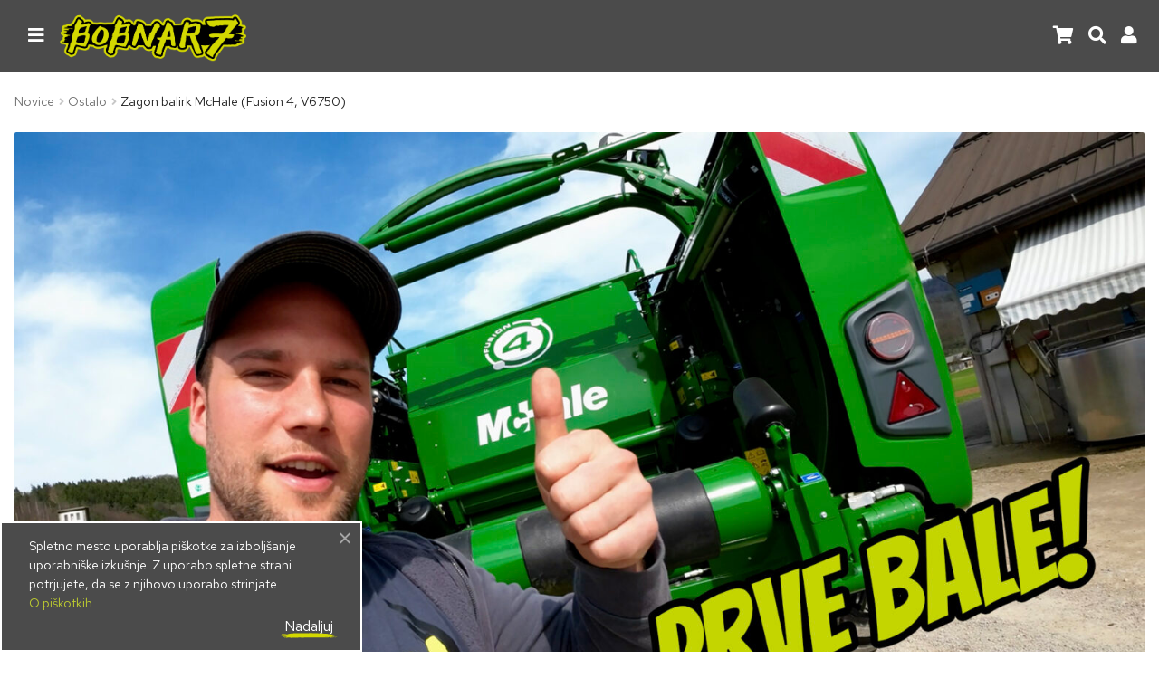

--- FILE ---
content_type: text/html; charset=UTF-8
request_url: https://bobnar7.si/2023/05/zagon-balirk-mchale-fusion-4-v6750/
body_size: 20899
content:
<!doctype html>
<html lang="sl-SI">
<head>
<meta charset="UTF-8">
<meta name="viewport" content="width=device-width, initial-scale=1">
<link rel="profile" href="http://gmpg.org/xfn/11">
<link rel="pingback" href="https://bobnar7.si/xmlrpc.php">

<link rel="preconnect" href="https://fonts.googleapis.com">
<link rel="preconnect" href="https://fonts.gstatic.com" crossorigin>
<link href="https://fonts.googleapis.com/css2?family=Red+Hat+Text:wght@400;500;700&display=swap" rel="stylesheet">

<meta name='robots' content='index, follow, max-image-preview:large, max-snippet:-1, max-video-preview:-1' />

	<!-- This site is optimized with the Yoast SEO plugin v26.8 - https://yoast.com/product/yoast-seo-wordpress/ -->
	<title>Zagon balirk McHale (Fusion 4, V6750) - Bobnar7</title>
	<link rel="canonical" href="https://bobnar7.si/2023/05/zagon-balirk-mchale-fusion-4-v6750/" />
	<meta property="og:locale" content="sl_SI" />
	<meta property="og:type" content="article" />
	<meta property="og:title" content="Zagon balirk McHale (Fusion 4, V6750) - Bobnar7" />
	<meta property="og:description" content="Predstavitev in zagon dveh McHale balirk &#8211; Fusion 4 plus in V6750." />
	<meta property="og:url" content="https://bobnar7.si/2023/05/zagon-balirk-mchale-fusion-4-v6750/" />
	<meta property="og:site_name" content="Bobnar7" />
	<meta property="article:publisher" content="https://www.facebook.com/Bobnar7.B7" />
	<meta property="article:published_time" content="2023-05-08T09:31:53+00:00" />
	<meta property="article:modified_time" content="2023-05-08T09:31:54+00:00" />
	<meta property="og:image" content="https://bobnar7.si/wp-content/uploads/2023/05/McHale-Thumbnail.jpg" />
	<meta property="og:image:width" content="1920" />
	<meta property="og:image:height" content="1080" />
	<meta property="og:image:type" content="image/jpeg" />
	<meta name="author" content="Klemen Bobnar" />
	<meta name="twitter:card" content="summary_large_image" />
	<meta name="twitter:label1" content="Written by" />
	<meta name="twitter:data1" content="Klemen Bobnar" />
	<meta name="twitter:label2" content="Est. reading time" />
	<meta name="twitter:data2" content="1 minuta" />
	<script type="application/ld+json" class="yoast-schema-graph">{"@context":"https://schema.org","@graph":[{"@type":"Article","@id":"https://bobnar7.si/2023/05/zagon-balirk-mchale-fusion-4-v6750/#article","isPartOf":{"@id":"https://bobnar7.si/2023/05/zagon-balirk-mchale-fusion-4-v6750/"},"author":{"name":"Klemen Bobnar","@id":"https://bobnar7.si/#/schema/person/dd6068bc92f799bb76573336025253f9"},"headline":"Zagon balirk McHale (Fusion 4, V6750)","datePublished":"2023-05-08T09:31:53+00:00","dateModified":"2023-05-08T09:31:54+00:00","mainEntityOfPage":{"@id":"https://bobnar7.si/2023/05/zagon-balirk-mchale-fusion-4-v6750/"},"wordCount":22,"publisher":{"@id":"https://bobnar7.si/#organization"},"image":{"@id":"https://bobnar7.si/2023/05/zagon-balirk-mchale-fusion-4-v6750/#primaryimage"},"thumbnailUrl":"https://bobnar7.si/wp-content/uploads/2023/05/McHale-Thumbnail.jpg","articleSection":["Ostalo"],"inLanguage":"sl-SI"},{"@type":"WebPage","@id":"https://bobnar7.si/2023/05/zagon-balirk-mchale-fusion-4-v6750/","url":"https://bobnar7.si/2023/05/zagon-balirk-mchale-fusion-4-v6750/","name":"Zagon balirk McHale (Fusion 4, V6750) - Bobnar7","isPartOf":{"@id":"https://bobnar7.si/#website"},"primaryImageOfPage":{"@id":"https://bobnar7.si/2023/05/zagon-balirk-mchale-fusion-4-v6750/#primaryimage"},"image":{"@id":"https://bobnar7.si/2023/05/zagon-balirk-mchale-fusion-4-v6750/#primaryimage"},"thumbnailUrl":"https://bobnar7.si/wp-content/uploads/2023/05/McHale-Thumbnail.jpg","datePublished":"2023-05-08T09:31:53+00:00","dateModified":"2023-05-08T09:31:54+00:00","breadcrumb":{"@id":"https://bobnar7.si/2023/05/zagon-balirk-mchale-fusion-4-v6750/#breadcrumb"},"inLanguage":"sl-SI","potentialAction":[{"@type":"ReadAction","target":["https://bobnar7.si/2023/05/zagon-balirk-mchale-fusion-4-v6750/"]}]},{"@type":"ImageObject","inLanguage":"sl-SI","@id":"https://bobnar7.si/2023/05/zagon-balirk-mchale-fusion-4-v6750/#primaryimage","url":"https://bobnar7.si/wp-content/uploads/2023/05/McHale-Thumbnail.jpg","contentUrl":"https://bobnar7.si/wp-content/uploads/2023/05/McHale-Thumbnail.jpg","width":1920,"height":1080},{"@type":"BreadcrumbList","@id":"https://bobnar7.si/2023/05/zagon-balirk-mchale-fusion-4-v6750/#breadcrumb","itemListElement":[{"@type":"ListItem","position":1,"name":"Home","item":"https://bobnar7.si/"},{"@type":"ListItem","position":2,"name":"Novice","item":"https://bobnar7.si/novice/"},{"@type":"ListItem","position":3,"name":"Zagon balirk McHale (Fusion 4, V6750)"}]},{"@type":"WebSite","@id":"https://bobnar7.si/#website","url":"https://bobnar7.si/","name":"Bobnar7","description":"Živ!","publisher":{"@id":"https://bobnar7.si/#organization"},"potentialAction":[{"@type":"SearchAction","target":{"@type":"EntryPoint","urlTemplate":"https://bobnar7.si/?s={search_term_string}"},"query-input":{"@type":"PropertyValueSpecification","valueRequired":true,"valueName":"search_term_string"}}],"inLanguage":"sl-SI"},{"@type":"Organization","@id":"https://bobnar7.si/#organization","name":"Bobnar7","url":"https://bobnar7.si/","logo":{"@type":"ImageObject","inLanguage":"sl-SI","@id":"https://bobnar7.si/#/schema/logo/image/","url":"https://bobnar7.si/wp-content/uploads/2022/01/bobnar7.png","contentUrl":"https://bobnar7.si/wp-content/uploads/2022/01/bobnar7.png","width":251,"height":131,"caption":"Bobnar7"},"image":{"@id":"https://bobnar7.si/#/schema/logo/image/"},"sameAs":["https://www.facebook.com/Bobnar7.B7","https://www.instagram.com/bobnar.7","https://www.youtube.com/c/BOBNAR7"]},{"@type":"Person","@id":"https://bobnar7.si/#/schema/person/dd6068bc92f799bb76573336025253f9","name":"Klemen Bobnar","image":{"@type":"ImageObject","inLanguage":"sl-SI","@id":"https://bobnar7.si/#/schema/person/image/","url":"https://secure.gravatar.com/avatar/974191aae13b40ac490db15eafa96cd0d74e0358c96f2e427254c002c3a053fb?s=96&d=mm&r=g","contentUrl":"https://secure.gravatar.com/avatar/974191aae13b40ac490db15eafa96cd0d74e0358c96f2e427254c002c3a053fb?s=96&d=mm&r=g","caption":"Klemen Bobnar"},"sameAs":["https://bobnar7.si/"]}]}</script>
	<!-- / Yoast SEO plugin. -->


<link rel='dns-prefetch' href='//fonts.googleapis.com' />
<link rel="alternate" type="application/rss+xml" title="Bobnar7 &raquo; Vir" href="https://bobnar7.si/feed/" />
<link rel="alternate" title="oEmbed (JSON)" type="application/json+oembed" href="https://bobnar7.si/wp-json/oembed/1.0/embed?url=https%3A%2F%2Fbobnar7.si%2F2023%2F05%2Fzagon-balirk-mchale-fusion-4-v6750%2F" />
<link rel="alternate" title="oEmbed (XML)" type="text/xml+oembed" href="https://bobnar7.si/wp-json/oembed/1.0/embed?url=https%3A%2F%2Fbobnar7.si%2F2023%2F05%2Fzagon-balirk-mchale-fusion-4-v6750%2F&#038;format=xml" />
<style id='wp-img-auto-sizes-contain-inline-css'>
img:is([sizes=auto i],[sizes^="auto," i]){contain-intrinsic-size:3000px 1500px}
/*# sourceURL=wp-img-auto-sizes-contain-inline-css */
</style>

<link rel='stylesheet' id='wdp_cart-summary-css' href='https://bobnar7.si/wp-content/plugins/advanced-dynamic-pricing-for-woocommerce/BaseVersion/assets/css/cart-summary.css?ver=4.10.5' media='all' />
<link rel='stylesheet' id='font-awesome-css' href='https://bobnar7.si/wp-content/plugins/advanced-product-labels-for-woocommerce/berocket/assets/css/font-awesome.min.css?ver=6.9' media='all' />
<link rel='stylesheet' id='berocket_products_label_style-css' href='https://bobnar7.si/wp-content/plugins/advanced-product-labels-for-woocommerce/css/frontend.css?ver=3.3.3.1' media='all' />
<style id='berocket_products_label_style-inline-css'>

        .berocket_better_labels:before,
        .berocket_better_labels:after {
            clear: both;
            content: " ";
            display: block;
        }
        .berocket_better_labels.berocket_better_labels_image {
            position: absolute!important;
            top: 0px!important;
            bottom: 0px!important;
            left: 0px!important;
            right: 0px!important;
            pointer-events: none;
        }
        .berocket_better_labels.berocket_better_labels_image * {
            pointer-events: none;
        }
        .berocket_better_labels.berocket_better_labels_image img,
        .berocket_better_labels.berocket_better_labels_image .fa,
        .berocket_better_labels.berocket_better_labels_image .berocket_color_label,
        .berocket_better_labels.berocket_better_labels_image .berocket_image_background,
        .berocket_better_labels .berocket_better_labels_line .br_alabel,
        .berocket_better_labels .berocket_better_labels_line .br_alabel span {
            pointer-events: all;
        }
        .berocket_better_labels .berocket_color_label,
        .br_alabel .berocket_color_label {
            width: 100%;
            height: 100%;
            display: block;
        }
        .berocket_better_labels .berocket_better_labels_position_left {
            text-align:left;
            float: left;
            clear: left;
        }
        .berocket_better_labels .berocket_better_labels_position_center {
            text-align:center;
        }
        .berocket_better_labels .berocket_better_labels_position_right {
            text-align:right;
            float: right;
            clear: right;
        }
        .berocket_better_labels.berocket_better_labels_label {
            clear: both
        }
        .berocket_better_labels .berocket_better_labels_line {
            line-height: 1px;
        }
        .berocket_better_labels.berocket_better_labels_label .berocket_better_labels_line {
            clear: none;
        }
        .berocket_better_labels .berocket_better_labels_position_left .berocket_better_labels_line {
            clear: left;
        }
        .berocket_better_labels .berocket_better_labels_position_right .berocket_better_labels_line {
            clear: right;
        }
        .berocket_better_labels .berocket_better_labels_line .br_alabel {
            display: inline-block;
            position: relative;
            top: 0!important;
            left: 0!important;
            right: 0!important;
            line-height: 1px;
        }.berocket_better_labels .berocket_better_labels_position {
                display: flex;
                flex-direction: column;
            }
            .berocket_better_labels .berocket_better_labels_position.berocket_better_labels_position_left {
                align-items: start;
            }
            .berocket_better_labels .berocket_better_labels_position.berocket_better_labels_position_right {
                align-items: end;
            }
            .rtl .berocket_better_labels .berocket_better_labels_position.berocket_better_labels_position_left {
                align-items: end;
            }
            .rtl .berocket_better_labels .berocket_better_labels_position.berocket_better_labels_position_right {
                align-items: start;
            }
            .berocket_better_labels .berocket_better_labels_position.berocket_better_labels_position_center {
                align-items: center;
            }
            .berocket_better_labels .berocket_better_labels_position .berocket_better_labels_inline {
                display: flex;
                align-items: start;
            }
/*# sourceURL=berocket_products_label_style-inline-css */
</style>
<link rel='stylesheet' id='wp-block-library-css' href='https://bobnar7.si/wp-includes/css/dist/block-library/style.min.css?ver=6.9' media='all' />
<style id='wp-block-embed-inline-css'>
.wp-block-embed.alignleft,.wp-block-embed.alignright,.wp-block[data-align=left]>[data-type="core/embed"],.wp-block[data-align=right]>[data-type="core/embed"]{max-width:360px;width:100%}.wp-block-embed.alignleft .wp-block-embed__wrapper,.wp-block-embed.alignright .wp-block-embed__wrapper,.wp-block[data-align=left]>[data-type="core/embed"] .wp-block-embed__wrapper,.wp-block[data-align=right]>[data-type="core/embed"] .wp-block-embed__wrapper{min-width:280px}.wp-block-cover .wp-block-embed{min-height:240px;min-width:320px}.wp-block-embed{overflow-wrap:break-word}.wp-block-embed :where(figcaption){margin-bottom:1em;margin-top:.5em}.wp-block-embed iframe{max-width:100%}.wp-block-embed__wrapper{position:relative}.wp-embed-responsive .wp-has-aspect-ratio .wp-block-embed__wrapper:before{content:"";display:block;padding-top:50%}.wp-embed-responsive .wp-has-aspect-ratio iframe{bottom:0;height:100%;left:0;position:absolute;right:0;top:0;width:100%}.wp-embed-responsive .wp-embed-aspect-21-9 .wp-block-embed__wrapper:before{padding-top:42.85%}.wp-embed-responsive .wp-embed-aspect-18-9 .wp-block-embed__wrapper:before{padding-top:50%}.wp-embed-responsive .wp-embed-aspect-16-9 .wp-block-embed__wrapper:before{padding-top:56.25%}.wp-embed-responsive .wp-embed-aspect-4-3 .wp-block-embed__wrapper:before{padding-top:75%}.wp-embed-responsive .wp-embed-aspect-1-1 .wp-block-embed__wrapper:before{padding-top:100%}.wp-embed-responsive .wp-embed-aspect-9-16 .wp-block-embed__wrapper:before{padding-top:177.77%}.wp-embed-responsive .wp-embed-aspect-1-2 .wp-block-embed__wrapper:before{padding-top:200%}
/*# sourceURL=https://bobnar7.si/wp-includes/blocks/embed/style.min.css */
</style>
<style id='wp-block-embed-theme-inline-css'>
.wp-block-embed :where(figcaption){color:#555;font-size:13px;text-align:center}.is-dark-theme .wp-block-embed :where(figcaption){color:#ffffffa6}.wp-block-embed{margin:0 0 1em}
/*# sourceURL=https://bobnar7.si/wp-includes/blocks/embed/theme.min.css */
</style>
<link rel='stylesheet' id='wc-blocks-style-css' href='https://bobnar7.si/wp-content/plugins/woocommerce/assets/client/blocks/wc-blocks.css?ver=wc-10.4.3' media='all' />
<style id='global-styles-inline-css'>
:root{--wp--preset--aspect-ratio--square: 1;--wp--preset--aspect-ratio--4-3: 4/3;--wp--preset--aspect-ratio--3-4: 3/4;--wp--preset--aspect-ratio--3-2: 3/2;--wp--preset--aspect-ratio--2-3: 2/3;--wp--preset--aspect-ratio--16-9: 16/9;--wp--preset--aspect-ratio--9-16: 9/16;--wp--preset--color--black: #000000;--wp--preset--color--cyan-bluish-gray: #abb8c3;--wp--preset--color--white: #ffffff;--wp--preset--color--pale-pink: #f78da7;--wp--preset--color--vivid-red: #cf2e2e;--wp--preset--color--luminous-vivid-orange: #ff6900;--wp--preset--color--luminous-vivid-amber: #fcb900;--wp--preset--color--light-green-cyan: #7bdcb5;--wp--preset--color--vivid-green-cyan: #00d084;--wp--preset--color--pale-cyan-blue: #8ed1fc;--wp--preset--color--vivid-cyan-blue: #0693e3;--wp--preset--color--vivid-purple: #9b51e0;--wp--preset--gradient--vivid-cyan-blue-to-vivid-purple: linear-gradient(135deg,rgb(6,147,227) 0%,rgb(155,81,224) 100%);--wp--preset--gradient--light-green-cyan-to-vivid-green-cyan: linear-gradient(135deg,rgb(122,220,180) 0%,rgb(0,208,130) 100%);--wp--preset--gradient--luminous-vivid-amber-to-luminous-vivid-orange: linear-gradient(135deg,rgb(252,185,0) 0%,rgb(255,105,0) 100%);--wp--preset--gradient--luminous-vivid-orange-to-vivid-red: linear-gradient(135deg,rgb(255,105,0) 0%,rgb(207,46,46) 100%);--wp--preset--gradient--very-light-gray-to-cyan-bluish-gray: linear-gradient(135deg,rgb(238,238,238) 0%,rgb(169,184,195) 100%);--wp--preset--gradient--cool-to-warm-spectrum: linear-gradient(135deg,rgb(74,234,220) 0%,rgb(151,120,209) 20%,rgb(207,42,186) 40%,rgb(238,44,130) 60%,rgb(251,105,98) 80%,rgb(254,248,76) 100%);--wp--preset--gradient--blush-light-purple: linear-gradient(135deg,rgb(255,206,236) 0%,rgb(152,150,240) 100%);--wp--preset--gradient--blush-bordeaux: linear-gradient(135deg,rgb(254,205,165) 0%,rgb(254,45,45) 50%,rgb(107,0,62) 100%);--wp--preset--gradient--luminous-dusk: linear-gradient(135deg,rgb(255,203,112) 0%,rgb(199,81,192) 50%,rgb(65,88,208) 100%);--wp--preset--gradient--pale-ocean: linear-gradient(135deg,rgb(255,245,203) 0%,rgb(182,227,212) 50%,rgb(51,167,181) 100%);--wp--preset--gradient--electric-grass: linear-gradient(135deg,rgb(202,248,128) 0%,rgb(113,206,126) 100%);--wp--preset--gradient--midnight: linear-gradient(135deg,rgb(2,3,129) 0%,rgb(40,116,252) 100%);--wp--preset--font-size--small: 14px;--wp--preset--font-size--medium: 23px;--wp--preset--font-size--large: 26px;--wp--preset--font-size--x-large: 42px;--wp--preset--font-size--normal: 16px;--wp--preset--font-size--huge: 37px;--wp--preset--spacing--20: 0.44rem;--wp--preset--spacing--30: 0.67rem;--wp--preset--spacing--40: 1rem;--wp--preset--spacing--50: 1.5rem;--wp--preset--spacing--60: 2.25rem;--wp--preset--spacing--70: 3.38rem;--wp--preset--spacing--80: 5.06rem;--wp--preset--shadow--natural: 6px 6px 9px rgba(0, 0, 0, 0.2);--wp--preset--shadow--deep: 12px 12px 50px rgba(0, 0, 0, 0.4);--wp--preset--shadow--sharp: 6px 6px 0px rgba(0, 0, 0, 0.2);--wp--preset--shadow--outlined: 6px 6px 0px -3px rgb(255, 255, 255), 6px 6px rgb(0, 0, 0);--wp--preset--shadow--crisp: 6px 6px 0px rgb(0, 0, 0);}:root :where(.is-layout-flow) > :first-child{margin-block-start: 0;}:root :where(.is-layout-flow) > :last-child{margin-block-end: 0;}:root :where(.is-layout-flow) > *{margin-block-start: 24px;margin-block-end: 0;}:root :where(.is-layout-constrained) > :first-child{margin-block-start: 0;}:root :where(.is-layout-constrained) > :last-child{margin-block-end: 0;}:root :where(.is-layout-constrained) > *{margin-block-start: 24px;margin-block-end: 0;}:root :where(.is-layout-flex){gap: 24px;}:root :where(.is-layout-grid){gap: 24px;}body .is-layout-flex{display: flex;}.is-layout-flex{flex-wrap: wrap;align-items: center;}.is-layout-flex > :is(*, div){margin: 0;}body .is-layout-grid{display: grid;}.is-layout-grid > :is(*, div){margin: 0;}.has-black-color{color: var(--wp--preset--color--black) !important;}.has-cyan-bluish-gray-color{color: var(--wp--preset--color--cyan-bluish-gray) !important;}.has-white-color{color: var(--wp--preset--color--white) !important;}.has-pale-pink-color{color: var(--wp--preset--color--pale-pink) !important;}.has-vivid-red-color{color: var(--wp--preset--color--vivid-red) !important;}.has-luminous-vivid-orange-color{color: var(--wp--preset--color--luminous-vivid-orange) !important;}.has-luminous-vivid-amber-color{color: var(--wp--preset--color--luminous-vivid-amber) !important;}.has-light-green-cyan-color{color: var(--wp--preset--color--light-green-cyan) !important;}.has-vivid-green-cyan-color{color: var(--wp--preset--color--vivid-green-cyan) !important;}.has-pale-cyan-blue-color{color: var(--wp--preset--color--pale-cyan-blue) !important;}.has-vivid-cyan-blue-color{color: var(--wp--preset--color--vivid-cyan-blue) !important;}.has-vivid-purple-color{color: var(--wp--preset--color--vivid-purple) !important;}.has-black-background-color{background-color: var(--wp--preset--color--black) !important;}.has-cyan-bluish-gray-background-color{background-color: var(--wp--preset--color--cyan-bluish-gray) !important;}.has-white-background-color{background-color: var(--wp--preset--color--white) !important;}.has-pale-pink-background-color{background-color: var(--wp--preset--color--pale-pink) !important;}.has-vivid-red-background-color{background-color: var(--wp--preset--color--vivid-red) !important;}.has-luminous-vivid-orange-background-color{background-color: var(--wp--preset--color--luminous-vivid-orange) !important;}.has-luminous-vivid-amber-background-color{background-color: var(--wp--preset--color--luminous-vivid-amber) !important;}.has-light-green-cyan-background-color{background-color: var(--wp--preset--color--light-green-cyan) !important;}.has-vivid-green-cyan-background-color{background-color: var(--wp--preset--color--vivid-green-cyan) !important;}.has-pale-cyan-blue-background-color{background-color: var(--wp--preset--color--pale-cyan-blue) !important;}.has-vivid-cyan-blue-background-color{background-color: var(--wp--preset--color--vivid-cyan-blue) !important;}.has-vivid-purple-background-color{background-color: var(--wp--preset--color--vivid-purple) !important;}.has-black-border-color{border-color: var(--wp--preset--color--black) !important;}.has-cyan-bluish-gray-border-color{border-color: var(--wp--preset--color--cyan-bluish-gray) !important;}.has-white-border-color{border-color: var(--wp--preset--color--white) !important;}.has-pale-pink-border-color{border-color: var(--wp--preset--color--pale-pink) !important;}.has-vivid-red-border-color{border-color: var(--wp--preset--color--vivid-red) !important;}.has-luminous-vivid-orange-border-color{border-color: var(--wp--preset--color--luminous-vivid-orange) !important;}.has-luminous-vivid-amber-border-color{border-color: var(--wp--preset--color--luminous-vivid-amber) !important;}.has-light-green-cyan-border-color{border-color: var(--wp--preset--color--light-green-cyan) !important;}.has-vivid-green-cyan-border-color{border-color: var(--wp--preset--color--vivid-green-cyan) !important;}.has-pale-cyan-blue-border-color{border-color: var(--wp--preset--color--pale-cyan-blue) !important;}.has-vivid-cyan-blue-border-color{border-color: var(--wp--preset--color--vivid-cyan-blue) !important;}.has-vivid-purple-border-color{border-color: var(--wp--preset--color--vivid-purple) !important;}.has-vivid-cyan-blue-to-vivid-purple-gradient-background{background: var(--wp--preset--gradient--vivid-cyan-blue-to-vivid-purple) !important;}.has-light-green-cyan-to-vivid-green-cyan-gradient-background{background: var(--wp--preset--gradient--light-green-cyan-to-vivid-green-cyan) !important;}.has-luminous-vivid-amber-to-luminous-vivid-orange-gradient-background{background: var(--wp--preset--gradient--luminous-vivid-amber-to-luminous-vivid-orange) !important;}.has-luminous-vivid-orange-to-vivid-red-gradient-background{background: var(--wp--preset--gradient--luminous-vivid-orange-to-vivid-red) !important;}.has-very-light-gray-to-cyan-bluish-gray-gradient-background{background: var(--wp--preset--gradient--very-light-gray-to-cyan-bluish-gray) !important;}.has-cool-to-warm-spectrum-gradient-background{background: var(--wp--preset--gradient--cool-to-warm-spectrum) !important;}.has-blush-light-purple-gradient-background{background: var(--wp--preset--gradient--blush-light-purple) !important;}.has-blush-bordeaux-gradient-background{background: var(--wp--preset--gradient--blush-bordeaux) !important;}.has-luminous-dusk-gradient-background{background: var(--wp--preset--gradient--luminous-dusk) !important;}.has-pale-ocean-gradient-background{background: var(--wp--preset--gradient--pale-ocean) !important;}.has-electric-grass-gradient-background{background: var(--wp--preset--gradient--electric-grass) !important;}.has-midnight-gradient-background{background: var(--wp--preset--gradient--midnight) !important;}.has-small-font-size{font-size: var(--wp--preset--font-size--small) !important;}.has-medium-font-size{font-size: var(--wp--preset--font-size--medium) !important;}.has-large-font-size{font-size: var(--wp--preset--font-size--large) !important;}.has-x-large-font-size{font-size: var(--wp--preset--font-size--x-large) !important;}
/*# sourceURL=global-styles-inline-css */
</style>

<style id='classic-theme-styles-inline-css'>
/*! This file is auto-generated */
.wp-block-button__link{color:#fff;background-color:#32373c;border-radius:9999px;box-shadow:none;text-decoration:none;padding:calc(.667em + 2px) calc(1.333em + 2px);font-size:1.125em}.wp-block-file__button{background:#32373c;color:#fff;text-decoration:none}
/*# sourceURL=/wp-includes/css/classic-themes.min.css */
</style>
<link rel='stylesheet' id='storefront-gutenberg-blocks-css' href='https://bobnar7.si/wp-content/themes/storefront/assets/css/base/gutenberg-blocks.css?ver=4.6.1' media='all' />
<style id='storefront-gutenberg-blocks-inline-css'>

				.wp-block-button__link:not(.has-text-color) {
					color: #333333;
				}

				.wp-block-button__link:not(.has-text-color):hover,
				.wp-block-button__link:not(.has-text-color):focus,
				.wp-block-button__link:not(.has-text-color):active {
					color: #333333;
				}

				.wp-block-button__link:not(.has-background) {
					background-color: #eeeeee;
				}

				.wp-block-button__link:not(.has-background):hover,
				.wp-block-button__link:not(.has-background):focus,
				.wp-block-button__link:not(.has-background):active {
					border-color: #d5d5d5;
					background-color: #d5d5d5;
				}

				.wc-block-grid__products .wc-block-grid__product .wp-block-button__link {
					background-color: #eeeeee;
					border-color: #eeeeee;
					color: #333333;
				}

				.wp-block-quote footer,
				.wp-block-quote cite,
				.wp-block-quote__citation {
					color: #6d6d6d;
				}

				.wp-block-pullquote cite,
				.wp-block-pullquote footer,
				.wp-block-pullquote__citation {
					color: #6d6d6d;
				}

				.wp-block-image figcaption {
					color: #6d6d6d;
				}

				.wp-block-separator.is-style-dots::before {
					color: #333333;
				}

				.wp-block-file a.wp-block-file__button {
					color: #333333;
					background-color: #eeeeee;
					border-color: #eeeeee;
				}

				.wp-block-file a.wp-block-file__button:hover,
				.wp-block-file a.wp-block-file__button:focus,
				.wp-block-file a.wp-block-file__button:active {
					color: #333333;
					background-color: #d5d5d5;
				}

				.wp-block-code,
				.wp-block-preformatted pre {
					color: #6d6d6d;
				}

				.wp-block-table:not( .has-background ):not( .is-style-stripes ) tbody tr:nth-child(2n) td {
					background-color: #fdfdfd;
				}

				.wp-block-cover .wp-block-cover__inner-container h1:not(.has-text-color),
				.wp-block-cover .wp-block-cover__inner-container h2:not(.has-text-color),
				.wp-block-cover .wp-block-cover__inner-container h3:not(.has-text-color),
				.wp-block-cover .wp-block-cover__inner-container h4:not(.has-text-color),
				.wp-block-cover .wp-block-cover__inner-container h5:not(.has-text-color),
				.wp-block-cover .wp-block-cover__inner-container h6:not(.has-text-color) {
					color: #000000;
				}

				.wc-block-components-price-slider__range-input-progress,
				.rtl .wc-block-components-price-slider__range-input-progress {
					--range-color: #bdcb30;
				}

				/* Target only IE11 */
				@media all and (-ms-high-contrast: none), (-ms-high-contrast: active) {
					.wc-block-components-price-slider__range-input-progress {
						background: #bdcb30;
					}
				}

				.wc-block-components-button:not(.is-link) {
					background-color: #333333;
					color: #ffffff;
				}

				.wc-block-components-button:not(.is-link):hover,
				.wc-block-components-button:not(.is-link):focus,
				.wc-block-components-button:not(.is-link):active {
					background-color: #1a1a1a;
					color: #ffffff;
				}

				.wc-block-components-button:not(.is-link):disabled {
					background-color: #333333;
					color: #ffffff;
				}

				.wc-block-cart__submit-container {
					background-color: #ffffff;
				}

				.wc-block-cart__submit-container::before {
					color: rgba(220,220,220,0.5);
				}

				.wc-block-components-order-summary-item__quantity {
					background-color: #ffffff;
					border-color: #6d6d6d;
					box-shadow: 0 0 0 2px #ffffff;
					color: #6d6d6d;
				}
			
/*# sourceURL=storefront-gutenberg-blocks-inline-css */
</style>
<link rel='stylesheet' id='cookie-notice-front-css' href='https://bobnar7.si/wp-content/plugins/cookie-notice/css/front.min.css?ver=2.5.6' media='all' />
<style id='woocommerce-inline-inline-css'>
.woocommerce form .form-row .required { visibility: visible; }
/*# sourceURL=woocommerce-inline-inline-css */
</style>
<link rel='stylesheet' id='xs-front-style-css' href='https://bobnar7.si/wp-content/plugins/wp-social/assets/css/frontend.css?ver=3.1.2' media='all' />
<link rel='stylesheet' id='xs_login_font_login_css-css' href='https://bobnar7.si/wp-content/plugins/wp-social/assets/css/font-icon.css?ver=3.1.2' media='all' />
<link rel='stylesheet' id='woo-variation-swatches-css' href='https://bobnar7.si/wp-content/plugins/woo-variation-swatches/assets/css/frontend.min.css?ver=1766081572' media='all' />
<style id='woo-variation-swatches-inline-css'>
:root {
--wvs-tick:url("data:image/svg+xml;utf8,%3Csvg filter='drop-shadow(0px 0px 2px rgb(0 0 0 / .8))' xmlns='http://www.w3.org/2000/svg'  viewBox='0 0 30 30'%3E%3Cpath fill='none' stroke='%23ffffff' stroke-linecap='round' stroke-linejoin='round' stroke-width='4' d='M4 16L11 23 27 7'/%3E%3C/svg%3E");

--wvs-cross:url("data:image/svg+xml;utf8,%3Csvg filter='drop-shadow(0px 0px 5px rgb(255 255 255 / .6))' xmlns='http://www.w3.org/2000/svg' width='72px' height='72px' viewBox='0 0 24 24'%3E%3Cpath fill='none' stroke='%23ff0000' stroke-linecap='round' stroke-width='0.6' d='M5 5L19 19M19 5L5 19'/%3E%3C/svg%3E");
--wvs-single-product-item-width:30px;
--wvs-single-product-item-height:30px;
--wvs-single-product-item-font-size:16px}
/*# sourceURL=woo-variation-swatches-inline-css */
</style>
<link rel='stylesheet' id='storefront-style-css' href='https://bobnar7.si/wp-content/themes/storefront/style.css?ver=4.6.1' media='all' />
<style id='storefront-style-inline-css'>

			.main-navigation ul li a,
			.site-title a,
			ul.menu li a,
			.site-branding h1 a,
			button.menu-toggle,
			button.menu-toggle:hover,
			.handheld-navigation .dropdown-toggle {
				color: #333333;
			}

			button.menu-toggle,
			button.menu-toggle:hover {
				border-color: #333333;
			}

			.main-navigation ul li a:hover,
			.main-navigation ul li:hover > a,
			.site-title a:hover,
			.site-header ul.menu li.current-menu-item > a {
				color: #747474;
			}

			table:not( .has-background ) th {
				background-color: #f8f8f8;
			}

			table:not( .has-background ) tbody td {
				background-color: #fdfdfd;
			}

			table:not( .has-background ) tbody tr:nth-child(2n) td,
			fieldset,
			fieldset legend {
				background-color: #fbfbfb;
			}

			.site-header,
			.secondary-navigation ul ul,
			.main-navigation ul.menu > li.menu-item-has-children:after,
			.secondary-navigation ul.menu ul,
			.storefront-handheld-footer-bar,
			.storefront-handheld-footer-bar ul li > a,
			.storefront-handheld-footer-bar ul li.search .site-search,
			button.menu-toggle,
			button.menu-toggle:hover {
				background-color: #ffffff;
			}

			p.site-description,
			.site-header,
			.storefront-handheld-footer-bar {
				color: #404040;
			}

			button.menu-toggle:after,
			button.menu-toggle:before,
			button.menu-toggle span:before {
				background-color: #333333;
			}

			h1, h2, h3, h4, h5, h6, .wc-block-grid__product-title {
				color: #333333;
			}

			.widget h1 {
				border-bottom-color: #333333;
			}

			body,
			.secondary-navigation a {
				color: #6d6d6d;
			}

			.widget-area .widget a,
			.hentry .entry-header .posted-on a,
			.hentry .entry-header .post-author a,
			.hentry .entry-header .post-comments a,
			.hentry .entry-header .byline a {
				color: #727272;
			}

			a {
				color: #bdcb30;
			}

			a:focus,
			button:focus,
			.button.alt:focus,
			input:focus,
			textarea:focus,
			input[type="button"]:focus,
			input[type="reset"]:focus,
			input[type="submit"]:focus,
			input[type="email"]:focus,
			input[type="tel"]:focus,
			input[type="url"]:focus,
			input[type="password"]:focus,
			input[type="search"]:focus {
				outline-color: #bdcb30;
			}

			button, input[type="button"], input[type="reset"], input[type="submit"], .button, .widget a.button {
				background-color: #eeeeee;
				border-color: #eeeeee;
				color: #333333;
			}

			button:hover, input[type="button"]:hover, input[type="reset"]:hover, input[type="submit"]:hover, .button:hover, .widget a.button:hover {
				background-color: #d5d5d5;
				border-color: #d5d5d5;
				color: #333333;
			}

			button.alt, input[type="button"].alt, input[type="reset"].alt, input[type="submit"].alt, .button.alt, .widget-area .widget a.button.alt {
				background-color: #333333;
				border-color: #333333;
				color: #ffffff;
			}

			button.alt:hover, input[type="button"].alt:hover, input[type="reset"].alt:hover, input[type="submit"].alt:hover, .button.alt:hover, .widget-area .widget a.button.alt:hover {
				background-color: #1a1a1a;
				border-color: #1a1a1a;
				color: #ffffff;
			}

			.pagination .page-numbers li .page-numbers.current {
				background-color: #e6e6e6;
				color: #636363;
			}

			#comments .comment-list .comment-content .comment-text {
				background-color: #f8f8f8;
			}

			.site-footer {
				background-color: #f0f0f0;
				color: #6d6d6d;
			}

			.site-footer a:not(.button):not(.components-button) {
				color: #333333;
			}

			.site-footer .storefront-handheld-footer-bar a:not(.button):not(.components-button) {
				color: #333333;
			}

			.site-footer h1, .site-footer h2, .site-footer h3, .site-footer h4, .site-footer h5, .site-footer h6, .site-footer .widget .widget-title, .site-footer .widget .widgettitle {
				color: #333333;
			}

			.page-template-template-homepage.has-post-thumbnail .type-page.has-post-thumbnail .entry-title {
				color: #000000;
			}

			.page-template-template-homepage.has-post-thumbnail .type-page.has-post-thumbnail .entry-content {
				color: #000000;
			}

			@media screen and ( min-width: 768px ) {
				.secondary-navigation ul.menu a:hover {
					color: #595959;
				}

				.secondary-navigation ul.menu a {
					color: #404040;
				}

				.main-navigation ul.menu ul.sub-menu,
				.main-navigation ul.nav-menu ul.children {
					background-color: #f0f0f0;
				}

				.site-header {
					border-bottom-color: #f0f0f0;
				}
			}
/*# sourceURL=storefront-style-inline-css */
</style>
<link rel='stylesheet' id='storefront-icons-css' href='https://bobnar7.si/wp-content/themes/storefront/assets/css/base/icons.css?ver=4.6.1' media='all' />
<link rel='stylesheet' id='storefront-fonts-css' href='https://fonts.googleapis.com/css?family=Source+Sans+Pro%3A400%2C300%2C300italic%2C400italic%2C600%2C700%2C900&#038;subset=latin%2Clatin-ext&#038;ver=4.6.1' media='all' />
<link rel='stylesheet' id='newsletter-css' href='https://bobnar7.si/wp-content/plugins/newsletter/style.css?ver=9.1.0' media='all' />
<link rel='stylesheet' id='storefront-woocommerce-style-css' href='https://bobnar7.si/wp-content/themes/storefront/assets/css/woocommerce/woocommerce.css?ver=4.6.1' media='all' />
<style id='storefront-woocommerce-style-inline-css'>
@font-face {
				font-family: star;
				src: url(https://bobnar7.si/wp-content/plugins/woocommerce/assets/fonts/star.eot);
				src:
					url(https://bobnar7.si/wp-content/plugins/woocommerce/assets/fonts/star.eot?#iefix) format("embedded-opentype"),
					url(https://bobnar7.si/wp-content/plugins/woocommerce/assets/fonts/star.woff) format("woff"),
					url(https://bobnar7.si/wp-content/plugins/woocommerce/assets/fonts/star.ttf) format("truetype"),
					url(https://bobnar7.si/wp-content/plugins/woocommerce/assets/fonts/star.svg#star) format("svg");
				font-weight: 400;
				font-style: normal;
			}
			@font-face {
				font-family: WooCommerce;
				src: url(https://bobnar7.si/wp-content/plugins/woocommerce/assets/fonts/WooCommerce.eot);
				src:
					url(https://bobnar7.si/wp-content/plugins/woocommerce/assets/fonts/WooCommerce.eot?#iefix) format("embedded-opentype"),
					url(https://bobnar7.si/wp-content/plugins/woocommerce/assets/fonts/WooCommerce.woff) format("woff"),
					url(https://bobnar7.si/wp-content/plugins/woocommerce/assets/fonts/WooCommerce.ttf) format("truetype"),
					url(https://bobnar7.si/wp-content/plugins/woocommerce/assets/fonts/WooCommerce.svg#WooCommerce) format("svg");
				font-weight: 400;
				font-style: normal;
			}

			a.cart-contents,
			.site-header-cart .widget_shopping_cart a {
				color: #333333;
			}

			a.cart-contents:hover,
			.site-header-cart .widget_shopping_cart a:hover,
			.site-header-cart:hover > li > a {
				color: #747474;
			}

			table.cart td.product-remove,
			table.cart td.actions {
				border-top-color: #ffffff;
			}

			.storefront-handheld-footer-bar ul li.cart .count {
				background-color: #333333;
				color: #ffffff;
				border-color: #ffffff;
			}

			.woocommerce-tabs ul.tabs li.active a,
			ul.products li.product .price,
			.onsale,
			.wc-block-grid__product-onsale,
			.widget_search form:before,
			.widget_product_search form:before {
				color: #6d6d6d;
			}

			.woocommerce-breadcrumb a,
			a.woocommerce-review-link,
			.product_meta a {
				color: #727272;
			}

			.wc-block-grid__product-onsale,
			.onsale {
				border-color: #6d6d6d;
			}

			.star-rating span:before,
			.quantity .plus, .quantity .minus,
			p.stars a:hover:after,
			p.stars a:after,
			.star-rating span:before,
			#payment .payment_methods li input[type=radio]:first-child:checked+label:before {
				color: #bdcb30;
			}

			.widget_price_filter .ui-slider .ui-slider-range,
			.widget_price_filter .ui-slider .ui-slider-handle {
				background-color: #bdcb30;
			}

			.order_details {
				background-color: #f8f8f8;
			}

			.order_details > li {
				border-bottom: 1px dotted #e3e3e3;
			}

			.order_details:before,
			.order_details:after {
				background: -webkit-linear-gradient(transparent 0,transparent 0),-webkit-linear-gradient(135deg,#f8f8f8 33.33%,transparent 33.33%),-webkit-linear-gradient(45deg,#f8f8f8 33.33%,transparent 33.33%)
			}

			#order_review {
				background-color: #ffffff;
			}

			#payment .payment_methods > li .payment_box,
			#payment .place-order {
				background-color: #fafafa;
			}

			#payment .payment_methods > li:not(.woocommerce-notice) {
				background-color: #f5f5f5;
			}

			#payment .payment_methods > li:not(.woocommerce-notice):hover {
				background-color: #f0f0f0;
			}

			.woocommerce-pagination .page-numbers li .page-numbers.current {
				background-color: #e6e6e6;
				color: #636363;
			}

			.wc-block-grid__product-onsale,
			.onsale,
			.woocommerce-pagination .page-numbers li .page-numbers:not(.current) {
				color: #6d6d6d;
			}

			p.stars a:before,
			p.stars a:hover~a:before,
			p.stars.selected a.active~a:before {
				color: #6d6d6d;
			}

			p.stars.selected a.active:before,
			p.stars:hover a:before,
			p.stars.selected a:not(.active):before,
			p.stars.selected a.active:before {
				color: #bdcb30;
			}

			.single-product div.product .woocommerce-product-gallery .woocommerce-product-gallery__trigger {
				background-color: #eeeeee;
				color: #333333;
			}

			.single-product div.product .woocommerce-product-gallery .woocommerce-product-gallery__trigger:hover {
				background-color: #d5d5d5;
				border-color: #d5d5d5;
				color: #333333;
			}

			.button.added_to_cart:focus,
			.button.wc-forward:focus {
				outline-color: #bdcb30;
			}

			.added_to_cart,
			.site-header-cart .widget_shopping_cart a.button,
			.wc-block-grid__products .wc-block-grid__product .wp-block-button__link {
				background-color: #eeeeee;
				border-color: #eeeeee;
				color: #333333;
			}

			.added_to_cart:hover,
			.site-header-cart .widget_shopping_cart a.button:hover,
			.wc-block-grid__products .wc-block-grid__product .wp-block-button__link:hover {
				background-color: #d5d5d5;
				border-color: #d5d5d5;
				color: #333333;
			}

			.added_to_cart.alt, .added_to_cart, .widget a.button.checkout {
				background-color: #333333;
				border-color: #333333;
				color: #ffffff;
			}

			.added_to_cart.alt:hover, .added_to_cart:hover, .widget a.button.checkout:hover {
				background-color: #1a1a1a;
				border-color: #1a1a1a;
				color: #ffffff;
			}

			.button.loading {
				color: #eeeeee;
			}

			.button.loading:hover {
				background-color: #eeeeee;
			}

			.button.loading:after {
				color: #333333;
			}

			@media screen and ( min-width: 768px ) {
				.site-header-cart .widget_shopping_cart,
				.site-header .product_list_widget li .quantity {
					color: #404040;
				}

				.site-header-cart .widget_shopping_cart .buttons,
				.site-header-cart .widget_shopping_cart .total {
					background-color: #f5f5f5;
				}

				.site-header-cart .widget_shopping_cart {
					background-color: #f0f0f0;
				}
			}
				.storefront-product-pagination a {
					color: #6d6d6d;
					background-color: #ffffff;
				}
				.storefront-sticky-add-to-cart {
					color: #6d6d6d;
					background-color: #ffffff;
				}

				.storefront-sticky-add-to-cart a:not(.button) {
					color: #333333;
				}
/*# sourceURL=storefront-woocommerce-style-inline-css */
</style>
<link rel='stylesheet' id='b7-style-css' href='https://bobnar7.si/wp-content/themes/b7/style.css?ver=1733764606690' media='all' />
<link rel='stylesheet' id='aos-css' href='https://bobnar7.si/wp-content/themes/b7/lib/aos.css?ver=6.9' media='all' />
<link rel='stylesheet' id='owl-css' href='https://bobnar7.si/wp-content/themes/b7/lib/owl.carousel.min.css?ver=1733764606690' media='all' />
<link rel='stylesheet' id='owl-theme-css' href='https://bobnar7.si/wp-content/themes/b7/lib/owl.theme.default.min.css?ver=1733764606690' media='all' />
<link rel='stylesheet' id='storefront-woocommerce-brands-style-css' href='https://bobnar7.si/wp-content/themes/storefront/assets/css/woocommerce/extensions/brands.css?ver=4.6.1' media='all' />
<link rel='stylesheet' id='cwginstock_frontend_css-css' href='https://bobnar7.si/wp-content/plugins/back-in-stock-notifier-for-woocommerce/assets/css/frontend.min.css?ver=6.2.4' media='' />
<link rel='stylesheet' id='cwginstock_bootstrap-css' href='https://bobnar7.si/wp-content/plugins/back-in-stock-notifier-for-woocommerce/assets/css/bootstrap.min.css?ver=6.2.4' media='' />
<link rel='stylesheet' id='wp-block-paragraph-css' href='https://bobnar7.si/wp-includes/blocks/paragraph/style.min.css?ver=6.9' media='all' />
<link rel='stylesheet' id='wdp_pricing-table-css' href='https://bobnar7.si/wp-content/plugins/advanced-dynamic-pricing-for-woocommerce/BaseVersion/assets/css/pricing-table.css?ver=4.10.5' media='all' />
<link rel='stylesheet' id='wdp_deals-table-css' href='https://bobnar7.si/wp-content/plugins/advanced-dynamic-pricing-for-woocommerce/BaseVersion/assets/css/deals-table.css?ver=4.10.5' media='all' />
<!--n2css--><!--n2js--><script src="https://bobnar7.si/wp-includes/js/jquery/jquery.min.js?ver=3.7.1" id="jquery-core-js"></script>
<script src="https://bobnar7.si/wp-includes/js/jquery/jquery-migrate.min.js?ver=3.4.1" id="jquery-migrate-js"></script>
<script id="cookie-notice-front-js-before">
var cnArgs = {"ajaxUrl":"https:\/\/bobnar7.si\/wp-admin\/admin-ajax.php","nonce":"a0fdda5518","hideEffect":"fade","position":"bottom","onScroll":false,"onScrollOffset":100,"onClick":false,"cookieName":"cookie_notice_accepted","cookieTime":2592000,"cookieTimeRejected":2592000,"globalCookie":false,"redirection":false,"cache":true,"revokeCookies":false,"revokeCookiesOpt":"automatic"};

//# sourceURL=cookie-notice-front-js-before
</script>
<script src="https://bobnar7.si/wp-content/plugins/cookie-notice/js/front.min.js?ver=2.5.6" id="cookie-notice-front-js"></script>
<script src="https://bobnar7.si/wp-content/plugins/woocommerce/assets/js/jquery-blockui/jquery.blockUI.min.js?ver=2.7.0-wc.10.4.3" id="wc-jquery-blockui-js" data-wp-strategy="defer"></script>
<script id="wc-add-to-cart-js-extra">
var wc_add_to_cart_params = {"ajax_url":"/wp-admin/admin-ajax.php","wc_ajax_url":"/?wc-ajax=%%endpoint%%","i18n_view_cart":"Prika\u017ei ko\u0161arico","cart_url":"https://bobnar7.si/blagajna/","is_cart":"","cart_redirect_after_add":"no"};
//# sourceURL=wc-add-to-cart-js-extra
</script>
<script src="https://bobnar7.si/wp-content/plugins/woocommerce/assets/js/frontend/add-to-cart.min.js?ver=10.4.3" id="wc-add-to-cart-js" defer data-wp-strategy="defer"></script>
<script src="https://bobnar7.si/wp-content/plugins/woocommerce/assets/js/js-cookie/js.cookie.min.js?ver=2.1.4-wc.10.4.3" id="wc-js-cookie-js" defer data-wp-strategy="defer"></script>
<script id="woocommerce-js-extra">
var woocommerce_params = {"ajax_url":"/wp-admin/admin-ajax.php","wc_ajax_url":"/?wc-ajax=%%endpoint%%","i18n_password_show":"Prika\u017ei geslo","i18n_password_hide":"Skrij geslo"};
//# sourceURL=woocommerce-js-extra
</script>
<script src="https://bobnar7.si/wp-content/plugins/woocommerce/assets/js/frontend/woocommerce.min.js?ver=10.4.3" id="woocommerce-js" defer data-wp-strategy="defer"></script>
<script id="xs_front_main_js-js-extra">
var rest_config = {"rest_url":"https://bobnar7.si/wp-json/","nonce":"d858329736","insta_enabled":""};
//# sourceURL=xs_front_main_js-js-extra
</script>
<script src="https://bobnar7.si/wp-content/plugins/wp-social/assets/js/front-main.js?ver=3.1.2" id="xs_front_main_js-js"></script>
<script id="xs_social_custom-js-extra">
var rest_api_conf = {"siteurl":"https://bobnar7.si","nonce":"d858329736","root":"https://bobnar7.si/wp-json/"};
var wsluFrontObj = {"resturl":"https://bobnar7.si/wp-json/","rest_nonce":"d858329736"};
//# sourceURL=xs_social_custom-js-extra
</script>
<script src="https://bobnar7.si/wp-content/plugins/wp-social/assets/js/social-front.js?ver=6.9" id="xs_social_custom-js"></script>
<script id="wc-cart-fragments-js-extra">
var wc_cart_fragments_params = {"ajax_url":"/wp-admin/admin-ajax.php","wc_ajax_url":"/?wc-ajax=%%endpoint%%","cart_hash_key":"wc_cart_hash_6d58674dcc348c09ce4ae874cc60cd6a","fragment_name":"wc_fragments_6d58674dcc348c09ce4ae874cc60cd6a","request_timeout":"5000"};
//# sourceURL=wc-cart-fragments-js-extra
</script>
<script src="https://bobnar7.si/wp-content/plugins/woocommerce/assets/js/frontend/cart-fragments.min.js?ver=10.4.3" id="wc-cart-fragments-js" defer data-wp-strategy="defer"></script>
<script id="pw-gift-cards-js-extra">
var pwgc = {"ajaxurl":"/wp-admin/admin-ajax.php","denomination_attribute_slug":"gift-card-amount","other_amount_prompt":"Other amount","reload_key":"pw_gift_card_reload_number","decimal_places":"2","decimal_separator":",","thousand_separator":".","max_message_characters":"500","balance_check_icon":"\u003Ci class=\"fas fa-cog fa-spin fa-3x\"\u003E\u003C/i\u003E","allow_multiple_recipients":"no","pikaday":{"format":"YYYY-MM-DD","firstDay":0},"i18n":{"custom_amount_required_error":"Required","debit_amount_prompt":"Amount to debit?","debit_note_prompt":"Note","min_amount_error":"Minimum amount is &euro;","max_amount_error":"Maximum amount is &euro;","invalid_recipient_error":"Email naslov naslovnika ni pravilen.","previousMonth":"","nextMonth":"","jan":"January","feb":"February","mar":"March","apr":"April","may":"May","jun":"June","jul":"July","aug":"August","sep":"September","oct":"October","nov":"November","dec":"December","sun":"Sun","mon":"Mon","tue":"Tue","wed":"Wed","thu":"Thu","fri":"Fri","sat":"Sat","sunday":"Sunday","monday":"Monday","tuesday":"Tuesday","wednesday":"Wednesday","thursday":"Thursday","friday":"Friday","saturday":"Saturday"},"nonces":{"check_balance":"71ae5cf6bc","debit_balance":"3bee4f9aba","apply_gift_card":"5d202632b7","remove_card":"f4e10fd2a8"},"preview_email_url":"https://bobnar7.si?pwgc=1769381548","preview_email_pdf":"","example_gift_card_number":"1234-WXYZ-5678-ABCD","auto_focus_other_amount":"1"};
//# sourceURL=pw-gift-cards-js-extra
</script>
<script src="https://bobnar7.si/wp-content/plugins/pw-gift-cards/assets/js/pw-gift-cards.js?ver=1.392" defer="defer" type="text/javascript"></script>
<link rel="https://api.w.org/" href="https://bobnar7.si/wp-json/" /><link rel="alternate" title="JSON" type="application/json" href="https://bobnar7.si/wp-json/wp/v2/posts/3975" /><link rel="EditURI" type="application/rsd+xml" title="RSD" href="https://bobnar7.si/xmlrpc.php?rsd" />
<meta name="generator" content="WordPress 6.9" />
<meta name="generator" content="WooCommerce 10.4.3" />
<link rel='shortlink' href='https://bobnar7.si/?p=3975' />
<style>.product .images {position: relative;}</style><style>
html .single-product div.product {
    overflow: visible;
}
</style>
	<noscript><style>.woocommerce-product-gallery{ opacity: 1 !important; }</style></noscript>
	        <style type="text/css">
            .wdp_bulk_table_content .wdp_pricing_table_caption { color: #6d6d6d ! important} .wdp_bulk_table_content table thead td { color: #6d6d6d ! important} .wdp_bulk_table_content table thead td { background-color: #efefef ! important} .wdp_bulk_table_content table thead td { higlight_background_color-color: #efefef ! important} .wdp_bulk_table_content table thead td { higlight_text_color: #6d6d6d ! important} .wdp_bulk_table_content table tbody td { color: #6d6d6d ! important} .wdp_bulk_table_content table tbody td { background-color: #ffffff ! important} .wdp_bulk_table_content .wdp_pricing_table_footer { color: #6d6d6d ! important}        </style>
        <link rel="icon" href="https://bobnar7.si/wp-content/uploads/2022/01/cropped-favicon-32x32.png" sizes="32x32" />
<link rel="icon" href="https://bobnar7.si/wp-content/uploads/2022/01/cropped-favicon-192x192.png" sizes="192x192" />
<link rel="apple-touch-icon" href="https://bobnar7.si/wp-content/uploads/2022/01/cropped-favicon-180x180.png" />
<meta name="msapplication-TileImage" content="https://bobnar7.si/wp-content/uploads/2022/01/cropped-favicon-270x270.png" />

<script>
  window.dataLayer = window.dataLayer || [];
  function gtag(){dataLayer.push(arguments);}

  const cookieConsentSetting = ('; ' + document.cookie)?.split('; cookie_notice_accepted=')?.pop()?.split(';')[0];

  if (cookieConsentSetting && cookieConsentSetting === 'true') {
    gtag('consent', 'default', {
      'ad_storage': 'granted',
      'ad_user_data': 'granted',
      'ad_personalization': 'granted',
      'analytics_storage': 'granted'
    });
  } else {
    gtag('consent', 'default', {
      'ad_storage': 'denied',
      'ad_user_data': 'denied',
      'ad_personalization': 'denied',
      'analytics_storage': 'denied'
    });
  }
</script>

<script async src="https://www.googletagmanager.com/gtag/js?id=G-ZDBMC89L63"></script>

<script>
  window.dataLayer = window.dataLayer || [];
  function gtag(){dataLayer.push(arguments);}
  gtag('js', new Date());
  gtag('config', 'G-ZDBMC89L63');
</script>
<link rel='stylesheet' id='wc-stripe-blocks-checkout-style-css' href='https://bobnar7.si/wp-content/plugins/woocommerce-gateway-stripe/build/upe-blocks.css?ver=1e1661bb3db973deba05' media='all' />
<link rel='stylesheet' id='berocket-label-font-Bangers-css' href='//fonts.googleapis.com/css?family=Bangers&#038;ver=6.9' media='all' />
</head>

<body id="b7" class="wp-singular post-template-default single single-post postid-3975 single-format-standard wp-custom-logo wp-embed-responsive wp-theme-storefront wp-child-theme-b7 no-js theme-storefront cookies-not-set woocommerce-no-js woo-variation-swatches wvs-behavior-blur wvs-theme-b7 wvs-show-label wvs-tooltip storefront-full-width-content storefront-secondary-navigation storefront-align-wide right-sidebar woocommerce-active">
<script type="text/javascript">
  document.body.classList.remove('no-js');
</script>



<div id="page" class="hfeed site">
	
	<header id="masthead" class="site-header" role="banner" style="">

    <div class="container">
      <a class="skip-link screen-reader-text" href="#b7-navigation">Skip to navigation</a>
      <a class="skip-link screen-reader-text" href="#content">Skip to content</a>

      <div class="b7-header2">
        <button id="b7-nav-toggle" aria-controls="site-navigation" aria-expanded="false">
          <i class="fas fa-bars"></i>
        </button>

        <!-- Logo -->
        <div class="b7-logo">
          <a href="https://bobnar7.si/" class="custom-logo-link" rel="home"><img width="563" height="168" src="https://bobnar7.si/wp-content/uploads/2024/10/241005_Bobnar7_Web_HomeLogo2024_1_150dpi.png" class="custom-logo" alt="Bobnar7" decoding="async" fetchpriority="high" srcset="https://bobnar7.si/wp-content/uploads/2024/10/241005_Bobnar7_Web_HomeLogo2024_1_150dpi.png 563w, https://bobnar7.si/wp-content/uploads/2024/10/241005_Bobnar7_Web_HomeLogo2024_1_150dpi-500x149.png 500w, https://bobnar7.si/wp-content/uploads/2024/10/241005_Bobnar7_Web_HomeLogo2024_1_150dpi-416x124.png 416w" sizes="(max-width: 563px) 100vw, 563px" /></a>        </div>

        <!-- Nav -->
        <nav id="b7-navigation" role="navigation" aria-label="Primary Navigation">
          <div class="b7-nav-menu"><ul id="menu-menu-1" class="menu"><li id="menu-item-10868" class="menu-item menu-item-type-post_type menu-item-object-page menu-item-10868"><a href="https://bobnar7.si/trgovina/">Novo</a></li>
<li id="menu-item-10864" class="menu-item menu-item-type-taxonomy menu-item-object-product_cat menu-item-10864"><a href="https://bobnar7.si/moska-kolekcija/">Moški</a></li>
<li id="menu-item-10866" class="menu-item menu-item-type-taxonomy menu-item-object-product_cat menu-item-10866"><a href="https://bobnar7.si/zenska-kolekcija/">Ženske</a></li>
<li id="menu-item-10865" class="menu-item menu-item-type-taxonomy menu-item-object-product_cat menu-item-10865"><a href="https://bobnar7.si/otroska-kolekcija/">Otroci</a></li>
<li id="menu-item-10867" class="menu-item menu-item-type-taxonomy menu-item-object-product_cat menu-item-10867"><a href="https://bobnar7.si/ostalo/">Ostalo</a></li>
</ul></div><div class="b7-mobile-nav"><ul id="menu-menu-2" class="menu"><li class="menu-item menu-item-type-post_type menu-item-object-page menu-item-10868"><a href="https://bobnar7.si/trgovina/">Novo</a></li>
<li class="menu-item menu-item-type-taxonomy menu-item-object-product_cat menu-item-10864"><a href="https://bobnar7.si/moska-kolekcija/">Moški</a></li>
<li class="menu-item menu-item-type-taxonomy menu-item-object-product_cat menu-item-10866"><a href="https://bobnar7.si/zenska-kolekcija/">Ženske</a></li>
<li class="menu-item menu-item-type-taxonomy menu-item-object-product_cat menu-item-10865"><a href="https://bobnar7.si/otroska-kolekcija/">Otroci</a></li>
<li class="menu-item menu-item-type-taxonomy menu-item-object-product_cat menu-item-10867"><a href="https://bobnar7.si/ostalo/">Ostalo</a></li>
</ul></div>        </nav>

        <div style="flex-grow: 1;"></div>

        <div class="b7-userbar">
          <ul id="site-header-cart" class="site-header-cart menu">
            <li>
              <a class="b7-cart-activator" href="https://bobnar7.si/blagajna/" title="Blagajna">
                <i class="fas fa-shopping-cart"></i>
                                              </a>
            </li>

            <li>
              <div class="widget woocommerce widget_shopping_cart"><div class="widget_shopping_cart_content"></div></div>            </li>
          </ul>

          <div class="b7-search-activator">
            <a href="#" title="Iskanje">
              <i class="fas fa-search"></i>
            </a>

            <div id="b7-search">
              			<div class="site-search">
				<div class="widget woocommerce widget_product_search"><form role="search" method="get" class="woocommerce-product-search" action="https://bobnar7.si/">
	<label class="screen-reader-text" for="woocommerce-product-search-field-0">Išči:</label>
	<input type="search" id="woocommerce-product-search-field-0" class="search-field" placeholder="Išči med izdelki&hellip;" value="" name="s" />
	<button type="submit" value="Iskanje" class="">Iskanje</button>
	<input type="hidden" name="post_type" value="product" />
</form>
</div>			</div>
			            </div>
          </div>

          <a href="https://bobnar7.si/racun/" title="Profil">
            <i class="fas fa-user"></i>
                      </a>
        </div>
      </div>
    </div>

	</header><!-- #masthead -->

  
  
	<div class="storefront-breadcrumb"><div class="container"><nav class="woocommerce-breadcrumb" aria-label="breadcrumbs"><a href="https://bobnar7.si/novice/">Novice</a><span class="breadcrumb-separator"> / </span><a href="https://bobnar7.si/category/ostalo/">Ostalo</a><span class="breadcrumb-separator"> / </span>Zagon balirk McHale (Fusion 4, V6750)</nav></div></div>
	<div id="content" class="site-content" tabindex="-1">
		<div class="container">

		<div class="woocommerce"></div>
	<div id="primary" class="content-area">
		<main id="main" class="site-main" role="main">

		
<article id="post-3975" class="b7-post-single post-3975 post type-post status-publish format-standard has-post-thumbnail hentry category-ostalo">

	
  <div class="b7-page-header">
    <nav id="post-navigation" class="navigation post-navigation" role="navigation" aria-label="Post Navigation"><h2 class="screen-reader-text">Navigacija prispevka</h2><div class="nav-links"><div class="nav-previous"><a href="https://bobnar7.si/2023/05/tekmovanje-s-cistilci-stihl/" rel="prev"></a></div><div class="nav-next"><a href="https://bobnar7.si/2023/05/kosnja-v-jablah-sip-john-deere/" rel="next"></a></div></div></nav>
    <div class="b7-page-img-container">
      <img width="1920" height="1080" src="https://bobnar7.si/wp-content/uploads/2023/05/McHale-Thumbnail.jpg" class="attachment-full size-full wp-post-image" alt="" decoding="async" srcset="https://bobnar7.si/wp-content/uploads/2023/05/McHale-Thumbnail.jpg 1920w, https://bobnar7.si/wp-content/uploads/2023/05/McHale-Thumbnail-500x281.jpg 500w, https://bobnar7.si/wp-content/uploads/2023/05/McHale-Thumbnail-1024x576.jpg 1024w, https://bobnar7.si/wp-content/uploads/2023/05/McHale-Thumbnail-768x432.jpg 768w, https://bobnar7.si/wp-content/uploads/2023/05/McHale-Thumbnail-1536x864.jpg 1536w, https://bobnar7.si/wp-content/uploads/2023/05/McHale-Thumbnail-1600x900.jpg 1600w, https://bobnar7.si/wp-content/uploads/2023/05/McHale-Thumbnail-416x234.jpg 416w" sizes="(max-width: 1920px) 100vw, 1920px" />    </div>

    <header class="entry-header">
      <h1 class="entry-title" data-aos="fade-left">
        Zagon balirk McHale (Fusion 4, V6750)      </h1>

      <p>8. maj 2023</p>

      <div class="entry-content">
        
<p>Predstavitev in zagon dveh McHale balirk &#8211; Fusion 4 plus in V6750.<a href="https://www.youtube.com/@BOBNAR7"></a></p>



<p></p>



<figure class="wp-block-embed is-type-video is-provider-youtube wp-block-embed-youtube wp-embed-aspect-16-9 wp-has-aspect-ratio"><div class="wp-block-embed__wrapper">
<iframe title="Zagon balirk McHale (Fusion 4, V6750)" width="980" height="551" src="https://www.youtube.com/embed/J-o-5rx0WTk?feature=oembed" frameborder="0" allow="accelerometer; autoplay; clipboard-write; encrypted-media; gyroscope; picture-in-picture; web-share" allowfullscreen></iframe>
</div></figure>

    <div class="xs_social_share_widget xs_share_url after_content 		main_content  wslu-style-1 wslu-share-box-shaped wslu-fill-colored wslu-none wslu-share-horizontal wslu-theme-font-no wslu-main_content">

		
        <ul>
			        </ul>
    </div> 
      </div>
    </header>
  </div>

  <hr class="b7-hr" data-aos="zoom-in" />

      <h2 data-aos="fade-left" data-aos-delay="100">OSTALE NOVICE</h2>
        
    
    <div class="b7-swiper">
      <div class="owl-carousel b7-swiper-post">
                  
            <div class="b7-swiper-slide--post">
              <article id="post-17154" class="b7-post-loop post-17154 post type-post status-publish format-standard has-post-thumbnail hentry category-ostalo" data-aos="fade-up">
  <a
    href="https://bobnar7.si/2026/01/agritech-2026/"
    title="Agritech 2026"
  >
    <span
      class="b7-post-loop__image"
    >
      <span style="background-image: url(https://bobnar7.si/wp-content/uploads/2026/01/agritech-500x286.webp)"></span>
    </span>

    <span class="b7-post-loop__date">
      16. januar 2026    </span>

    <span class="b7-post-loop__text">
      <span class="b7-post-loop__title">
        Agritech 2026      </span>
      <br/>
      Po dveh letih se spet odpira sejem Agritech 2026 &#8211; sejem kmetijske in gozdarske mehanizacije v Celju. Tam bomo tudi mi, z novimi in obstoječimi artikli! ;) Vabljeni od 29.1. &#8211; 1.2.2026 na Celjski sejem. &nbsp;    </span>
  </a>
</article><!-- #post-## -->
            </div>
            
                            
            <div class="b7-swiper-slide--post">
              <article id="post-16969" class="b7-post-loop post-16969 post type-post status-publish format-standard has-post-thumbnail hentry category-ostalo" data-aos="fade-up">
  <a
    href="https://bobnar7.si/2025/12/srecno-2026/"
    title="Srečno 2026"
  >
    <span
      class="b7-post-loop__image"
    >
      <span style="background-image: url(https://bobnar7.si/wp-content/uploads/2025/12/srecno2026-500x333.png)"></span>
    </span>

    <span class="b7-post-loop__date">
      29. december 2025    </span>

    <span class="b7-post-loop__text">
      <span class="b7-post-loop__title">
        Srečno 2026      </span>
      <br/>
      Novo leto, nov krog. Naj bo 2026 leto, ko se manj obljublja in več naredi. Srečno 2026!    </span>
  </a>
</article><!-- #post-## -->
            </div>
            
                            
            <div class="b7-swiper-slide--post">
              <article id="post-15763" class="b7-post-loop post-15763 post type-post status-publish format-standard has-post-thumbnail hentry category-ostalo" data-aos="fade-up">
  <a
    href="https://bobnar7.si/2025/10/nova-serija-bajta-z-nule/"
    title="Nova serija &#8220;BAJTA Z NULE&#8221;"
  >
    <span
      class="b7-post-loop__image"
    >
      <span style="background-image: url(https://bobnar7.si/wp-content/uploads/2025/10/Bajta-z-nule-logo.png)"></span>
    </span>

    <span class="b7-post-loop__date">
      31. oktober 2025    </span>

    <span class="b7-post-loop__text">
      <span class="b7-post-loop__title">
        Nova serija &#8220;BAJTA Z NULE&#8221;      </span>
      <br/>
      V novembru začnemo s predvajanjem nove Youtube serije &#8220;BAJTA Z NULE&#8221;, kjer prikažemo gradnjo hiše od izkopa do vselitve po ločenih epizodah. Nova epizoda bo objavljena vsako nedeljo ob 19.00 na Youtube kanalu BOBNAR7. Vabljeni k ogledu! V posnetkih se bodo skrivale tudi kode za popust na spletni strani www.bobnar7.si ! ;)    </span>
  </a>
</article><!-- #post-## -->
            </div>
            
                            
            <div class="b7-swiper-slide--post">
              <article id="post-15250" class="b7-post-loop post-15250 post type-post status-publish format-standard has-post-thumbnail hentry category-ostalo" data-aos="fade-up">
  <a
    href="https://bobnar7.si/2025/08/hvala-vsem-ki-ste-nas-obiskali-na-sejmu-agra/"
    title="Hvala vsem ki ste nas obiskali na sejmu Agra"
  >
    <span
      class="b7-post-loop__image"
    >
      <span style="background-image: url(https://bobnar7.si/wp-content/uploads/2025/08/IMG_2008-Large-281x500.jpeg)"></span>
    </span>

    <span class="b7-post-loop__date">
      30. avgust 2025    </span>

    <span class="b7-post-loop__text">
      <span class="b7-post-loop__title">
        Hvala vsem ki ste nas obiskali na sejmu Agra      </span>
      <br/>
      Hvala za vse obiske, lepe besede in nakupe! Vaša podpora nam pomeni res ogromno! &nbsp; &nbsp;    </span>
  </a>
</article><!-- #post-## -->
            </div>
            
                            
            <div class="b7-swiper-slide--post">
              <article id="post-15105" class="b7-post-loop post-15105 post type-post status-publish format-standard has-post-thumbnail hentry category-ostalo" data-aos="fade-up">
  <a
    href="https://bobnar7.si/2025/08/vabljeni-na-sejem-agra-v-gornjo-radgono/"
    title="Vabljeni na sejem Agra v Gornjo Radgono"
  >
    <span
      class="b7-post-loop__image"
    >
      <span style="background-image: url(https://bobnar7.si/wp-content/uploads/2025/08/IMG_1947-Medium-500x375.jpeg)"></span>
    </span>

    <span class="b7-post-loop__date">
      20. avgust 2025    </span>

    <span class="b7-post-loop__text">
      <span class="b7-post-loop__title">
        Vabljeni na sejem Agra v Gornjo Radgono      </span>
      <br/>
      Mi bomo prisotni vse dni od 23.8. &#8211; 28.8. z oblačili, dodatki in škornji! Vabljeni na naš razstavni prostor! 🤗    </span>
  </a>
</article><!-- #post-## -->
            </div>
            
                            
            <div class="b7-swiper-slide--post">
              <article id="post-14042" class="b7-post-loop post-14042 post type-post status-publish format-standard has-post-thumbnail hentry category-ostalo" data-aos="fade-up">
  <a
    href="https://bobnar7.si/2025/04/sejem-komenda/"
    title="Sejem Komenda"
  >
    <span
      class="b7-post-loop__image"
    >
      <span style="background-image: url(https://bobnar7.si/wp-content/uploads/2025/04/SE-VIDIMO-NA-SEJMU-v-KOMENDi-500x353.jpg)"></span>
    </span>

    <span class="b7-post-loop__date">
      9. april 2025    </span>

    <span class="b7-post-loop__text">
      <span class="b7-post-loop__title">
        Sejem Komenda      </span>
      <br/>
      Vabljeni na sejem v Komendo od petka 11.4. do nedelje 13.4., kjer bomo imeli pop-up s tekstilom in škornji! Seveda po akcijskih cenah ;) &nbsp;    </span>
  </a>
</article><!-- #post-## -->
            </div>
            
                        </div>
    </div>

    
    
</article><!-- #post-## -->

		</main><!-- #main -->
	</div><!-- #primary -->


		</div><!-- .col-full -->
	</div><!-- #content -->

	
  <div id="b7-newsletter-bar">
    <div x-data="{
      loading: false,
      success: false,
      error: false,
      email: '',
      isChecked: false,

      async submit(nonce) {
        if (!this.email || this.loading) {
          return;
        }

        if (!this.isChecked) {
          this.error = 'Treba se je strinjati';
          return;
        }

        this.loading = true;

        try {
          const res = await (
            await fetch(
              `/wp-json/b7/newsletter`,
              {
                method: 'POST',
                body: JSON.stringify({ email: this.email }),
                headers: {
                  'X-WP-Nonce': nonce,
                  'Content-Type': 'application/json',
                },
              }
            )
          ).text();

          if (res === '1') {
            this.success = true;
          } else {
            this.error = 'Prišlo je do napake';
          }
        } catch (e) {
          console.error(e);
          this.error = 'Prišlo je do napake';
        }

        this.loading = false;
      }
    }">
      <span x-show="success">Hvala za prijavo na Bobnar7 novice</span>

      <span x-show="!success">Naročite se na Bobnar7 novice.</span>

      <form x-show="!success" @submit.prevent="submit('d858329736')">
        <input x-model="email" type="email" name="email" placeholder="E-poštni naslov" />

        <button type="submit">
          <span x-show="!loading" class="b7-newsletter-bar-arrow">
            <?xml version="1.0" encoding="UTF-8"?>
<svg id="Layer_1" xmlns="http://www.w3.org/2000/svg" viewBox="0 0 50 25" width="50" height="25"><defs>
<style>.cls-1{fill:currentColor;}</style></defs>
<polygon class="cls-1" points="34.42 1.42 32.55 3.77 41.6 11 1.72 11 1.72 14 41.6 14 32.55 21.23 34.42 23.58 48.28 12.5 34.42 1.42"/>
</svg>          </span>

          <span x-show="loading" class="b7-newsletter-bar-spinner">
            <svg width="24" height="24" viewBox="0 0 24 24" xmlns="http://www.w3.org/2000/svg"><style>.spinner_OSmW{transform-origin:center;animation:spinner_T6mA .75s step-end infinite}@keyframes spinner_T6mA{8.3%{transform:rotate(30deg)}16.6%{transform:rotate(60deg)}25%{transform:rotate(90deg)}33.3%{transform:rotate(120deg)}41.6%{transform:rotate(150deg)}50%{transform:rotate(180deg)}58.3%{transform:rotate(210deg)}66.6%{transform:rotate(240deg)}75%{transform:rotate(270deg)}83.3%{transform:rotate(300deg)}91.6%{transform:rotate(330deg)}100%{transform:rotate(360deg)}}</style><g class="spinner_OSmW"><rect x="11" y="1" width="2" height="5" opacity=".14"/><rect x="11" y="1" width="2" height="5" transform="rotate(30 12 12)" opacity=".29"/><rect x="11" y="1" width="2" height="5" transform="rotate(60 12 12)" opacity=".43"/><rect x="11" y="1" width="2" height="5" transform="rotate(90 12 12)" opacity=".57"/><rect x="11" y="1" width="2" height="5" transform="rotate(120 12 12)" opacity=".71"/><rect x="11" y="1" width="2" height="5" transform="rotate(150 12 12)" opacity=".86"/><rect x="11" y="1" width="2" height="5" transform="rotate(180 12 12)"/></g></svg>          </span>
        </button>

        <label class="b7-newsletter-checkbox">
          <input x-model="isChecked" type="checkbox" name="confirm" required />
          <span>Strinjam se, da mi na moj e-naslov občasno pošiljate e&#8209;novice.</span>
        </label>

        <p x-show="!!error" x-text="error" class="b7-newsletter-bar-error"></p>
      </form>
    </div>

    <p style="text-align: center; font-size: 11px; margin-top: 0.5rem; padding: 0 0.5rem;">
      Podatke bomo uporabili izkjučno za pošiljanje novosti in akcij. Več o varovanju osebnih podatkov in oglasnih sporočilih najdete v
      <a href="/poslovanje" title="Pogoji poslovanja" style="color: #222222; text-decoration: underline;">pogojih poslovanja.</a>
    </p>
  </div>

	<footer id="colophon" role="contentinfo">
    <div class="b7-footer-contact">
      <div>
        <div class="b7-footer-links"><ul id="menu-menu-3" class="menu"><li id="menu-item-4483" class="menu-item menu-item-type-post_type menu-item-object-page current_page_parent menu-item-4483"><a href="https://bobnar7.si/novice/">Novice</a></li>
<li id="menu-item-10874" class="menu-item menu-item-type-taxonomy menu-item-object-product_cat menu-item-10874"><a href="https://bobnar7.si/darilni-bon/">Darilni bon</a></li>
<li id="menu-item-10873" class="menu-item menu-item-type-post_type menu-item-object-page menu-item-10873"><a href="https://bobnar7.si/prodajna-mesta/">Prodajna mesta</a></li>
<li id="menu-item-46" class="menu-item menu-item-type-post_type menu-item-object-page menu-item-46"><a href="https://bobnar7.si/kontakt/">Kontakt</a></li>
</ul></div>      </div>

      <div>
        <p style="font-weight: bold;">Seven7 Trade d.o.o.</p>
        <p style="font-size: 0.875rem;">Križ 67, 1218 Komenda</p>
        <p style="font-size: 0.875rem; margin-bottom: 0.5rem;">SI90231864</p>
        <p><a href="mailto:info@bobnar7.si">info@bobnar7.si</a></p>
      </div>
    </div>

		<div class="container">
      <div class="b7-footer-social">
        <a class="b7-footer-social__column" href="https://www.youtube.com/c/BOBNAR7" target="_blank" title="YouTube" rel="noopener">
          <i class="fab fa-youtube"></i>
        </a>
        
        <a class="b7-footer-social__column" href="https://www.facebook.com/Bobnar7.B7" target="_blank" title="Facebook" rel="noopener">
          <i class="fab fa-facebook-square"></i>
        </a>
        
        <a class="b7-footer-social__column" href="https://www.instagram.com/bobnar.7" target="_blank" title="Instagram" rel="noopener">
          <i class="fab fa-instagram"></i>
        </a>
        
        <a class="b7-footer-social__column" href="https://www.tiktok.com/@bobnar7" target="_blank" title="TikTok" rel="noopener">
          <span class="i-tiktok"></span>
        </a>
      </div>

      <div class="b7-copyright">
        <span class="b7-copyright__line">
          &copy; Bobnar7 2026 | Vse pravice pridržane
        </span>
        <span class="b7-copyright__line">
          <span class="b7-copyright__rwdsep">|</span>
          <a href="https://schenk.si/" target="_blank" title="Izdelava spletne strani">Izdelava</a> | <a href="/poslovanje" title="Pogoji poslovanja">Pogoji poslovanja</a>
        </span>
      </div>

		</div><!-- .col-full -->
	</footer><!-- #colophon -->

	
</div><!-- #page -->

<style>.br_alabel .br_tooltip{display:none;}
                .br_alabel.berocket_alabel_id_1931 > span {
                color: white; display: flex; display: -webkit-box;
display: -ms-flexbox; position: relative; right: 0;text-align: center;
                }
                .br_alabel.berocket_alabel_id_1931 > span i.template-i-before {
                display: block;height: 0;position: absolute;width: 0;
                }
                .br_alabel.berocket_alabel_id_1931 > span i.template-i {
                background-color: transparent;display: block;line-height: 30px;position: absolute;z-index: 99;
                }
                .br_alabel.berocket_alabel_id_1931 > span i.template-i-after {
                display: block;height: 0;position: absolute;width: 0;
                }
                .br_alabel.berocket_alabel_id_1931 > span i.template-span-before {
                display: block;height: 0;position: absolute;width: 0;
                }div.br_alabel.berocket_alabel_id_1931{top:-10px;left:-10px;z-index:500;}div.br_alabel.berocket_alabel_id_1931 > span{height: 37px;width: 60px;background-color:#c7d43e;color:#000000;border-radius:3px;line-height:0.9em;font-size:16px;font-family: 'Bangers';padding-left: 0px; padding-right: 0px; padding-top: 0px; padding-bottom: 0px; margin-left: -10px; margin-right: -10px; margin-top: -10px; margin-bottom: -10px; }
                .br_alabel.berocket_alabel_id_4301 > span {
                color: white; display: flex; display: -webkit-box;
display: -ms-flexbox; position: relative; right: 0;text-align: center;
                }
                .br_alabel.berocket_alabel_id_4301 > span i.template-i-before {
                display: block;height: 0;position: absolute;width: 0;
                }
                .br_alabel.berocket_alabel_id_4301 > span i.template-i {
                background-color: transparent;display: block;line-height: 30px;position: absolute;z-index: 99;
                }
                .br_alabel.berocket_alabel_id_4301 > span i.template-i-after {
                display: block;height: 0;position: absolute;width: 0;
                }
                .br_alabel.berocket_alabel_id_4301 > span i.template-span-before {
                display: block;height: 0;position: absolute;width: 0;
                }div.br_alabel.berocket_alabel_id_4301{top:-10px;right:-10px;z-index:500;}div.br_alabel.berocket_alabel_id_4301 > span{height: 38px;width: 60px;background-color:#c7d43e;color:#0d0d0d;border-radius:3px;line-height:1.1em;font-size:16px;font-family: 'Bangers';padding-left: 0px; padding-right: 0px; padding-top: 0px; padding-bottom: 0px; margin-left: -10px; margin-right: -10px; margin-top: -10px; margin-bottom: -10px; }
                .br_alabel.berocket_alabel_id_11746 > span {
                color: white; display: flex; display: -webkit-box;
display: -ms-flexbox; position: relative; right: 0;text-align: center;
                }
                .br_alabel.berocket_alabel_id_11746 > span i.template-i-before {
                display: block;height: 0;position: absolute;width: 0;
                }
                .br_alabel.berocket_alabel_id_11746 > span i.template-i {
                background-color: transparent;display: block;line-height: 30px;position: absolute;z-index: 99;
                }
                .br_alabel.berocket_alabel_id_11746 > span i.template-i-after {
                display: block;height: 0;position: absolute;width: 0;
                }
                .br_alabel.berocket_alabel_id_11746 > span i.template-span-before {
                display: block;height: 0;position: absolute;width: 0;
                }div.br_alabel.berocket_alabel_id_11746{top:-10px;right:-10px;z-index:500;}div.br_alabel.berocket_alabel_id_11746 > span{height: 38px;width: 65px;background-color:#c7d34e;color:#000000;line-height:1em;font-size:16px;font-family: 'Bangers';padding-left: 0px; padding-right: 0px; padding-top: 0px; padding-bottom: 0px; margin-left: -10px; margin-right: 0px; margin-top: 0px; margin-bottom: -10px; }
                .br_alabel.berocket_alabel_id_8873 > span {
                color: white; display: flex; display: -webkit-box;
display: -ms-flexbox; position: relative; right: 0;text-align: center;
                }
                .br_alabel.berocket_alabel_id_8873 > span i.template-i-before {
                display: block;height: 0;position: absolute;width: 0;
                }
                .br_alabel.berocket_alabel_id_8873 > span i.template-i {
                background-color: transparent;display: block;line-height: 30px;position: absolute;z-index: 99;
                }
                .br_alabel.berocket_alabel_id_8873 > span i.template-i-after {
                display: block;height: 0;position: absolute;width: 0;
                }
                .br_alabel.berocket_alabel_id_8873 > span i.template-span-before {
                display: block;height: 0;position: absolute;width: 0;
                }div.br_alabel.berocket_alabel_id_8873{top:-10px;left:-10px;z-index:500;}div.br_alabel.berocket_alabel_id_8873 > span{height: 35px;width: 90px;background-color:#c7d43e;color:#000000;border-radius:3px;line-height:1.2em;font-size:19px;font-family: 'Bangers';padding-left: 0px; padding-right: 0px; padding-top: 0px; padding-bottom: 0px; margin-left: -10px; margin-right: -10px; margin-top: -10px; margin-bottom: -10px; }
                .br_alabel.berocket_alabel_id_1105 > span {
                color: white;display: flex;position: relative;right: 0;text-align: center;
                }
                .br_alabel.berocket_alabel_id_1105 > span b {
                text-align: center;z-index: 100;
                }
                .br_alabel.berocket_alabel_id_1105 > span i.template-i-before {
                display: block;height: 0;position: absolute;width: 0;
                }
                .br_alabel.berocket_alabel_id_1105 > span i.template-i {
                background-color: transparent;display: block;line-height: 30px;position: absolute;z-index: 99;
                }
                .br_alabel.berocket_alabel_id_1105 > span i.template-i-after {
                display: block;height: 0;position: absolute;width: 0;
                }
                .br_alabel.berocket_alabel_id_1105 > span i.template-span-before {
                display: block;height: 0;position: absolute;width: 0;
                }div.br_alabel.berocket_alabel_id_1105{top:-10px;z-index:500;}div.br_alabel.berocket_alabel_id_1105 > span{height: 35px;width: 60px;background-color:#403a39;color:#c7d43e;border-radius:3px;line-height:1.2em;font-size:21px;font-family: 'Bangers';padding-left: 0px; padding-right: 0px; padding-top: 0px; padding-bottom: 0px; margin-left: auto; margin-right: auto;margin-top: -10px; margin-bottom: -10px; }
                .br_alabel.berocket_alabel_id_1213 > span {
                color: white; display: flex; display: -webkit-box;
display: -ms-flexbox; position: relative; right: 0;text-align: center;
                }
                .br_alabel.berocket_alabel_id_1213 > span i.template-i-before {
                display: block;height: 0;position: absolute;width: 0;
                }
                .br_alabel.berocket_alabel_id_1213 > span i.template-i {
                background-color: transparent;display: block;line-height: 30px;position: absolute;z-index: 99;
                }
                .br_alabel.berocket_alabel_id_1213 > span i.template-i-after {
                display: block;height: 0;position: absolute;width: 0;
                }
                .br_alabel.berocket_alabel_id_1213 > span i.template-span-before {
                display: block;height: 0;position: absolute;width: 0;
                }div.br_alabel.berocket_alabel_id_1213{top:-10px;left:-10px;z-index:500;}div.br_alabel.berocket_alabel_id_1213 > span{height: 35px;width: 60px;background-color:#c7d43e;color:#000000;border-radius:3px;line-height:1.2em;font-size:19px;font-family: 'Bangers';padding-left: 0px; padding-right: 0px; padding-top: 0px; padding-bottom: 0px; margin-left: -10px; margin-right: -10px; margin-top: -10px; margin-bottom: -10px; }</style><script type="speculationrules">
{"prefetch":[{"source":"document","where":{"and":[{"href_matches":"/*"},{"not":{"href_matches":["/wp-*.php","/wp-admin/*","/wp-content/uploads/*","/wp-content/*","/wp-content/plugins/*","/wp-content/themes/b7/*","/wp-content/themes/storefront/*","/*\\?(.+)"]}},{"not":{"selector_matches":"a[rel~=\"nofollow\"]"}},{"not":{"selector_matches":".no-prefetch, .no-prefetch a"}}]},"eagerness":"conservative"}]}
</script>
<script type="application/ld+json">{"@context":"https://schema.org/","@type":"BreadcrumbList","itemListElement":[{"@type":"ListItem","position":1,"item":{"name":"Domov","@id":"https://bobnar7.si"}},{"@type":"ListItem","position":2,"item":{"name":"Ostalo","@id":"https://bobnar7.si/category/ostalo/"}},{"@type":"ListItem","position":3,"item":{"name":"Zagon balirk McHale (Fusion 4, V6750)","@id":"https://bobnar7.si/2023/05/zagon-balirk-mchale-fusion-4-v6750/"}}]}</script>	<script>
		(function () {
			var c = document.body.className;
			c = c.replace(/woocommerce-no-js/, 'woocommerce-js');
			document.body.className = c;
		})();
	</script>
	<script src="https://bobnar7.si/wp-includes/js/underscore.min.js?ver=1.13.7" id="underscore-js"></script>
<script id="wp-util-js-extra">
var _wpUtilSettings = {"ajax":{"url":"/wp-admin/admin-ajax.php"}};
//# sourceURL=wp-util-js-extra
</script>
<script src="https://bobnar7.si/wp-includes/js/wp-util.min.js?ver=6.9" id="wp-util-js"></script>
<script id="wp-api-request-js-extra">
var wpApiSettings = {"root":"https://bobnar7.si/wp-json/","nonce":"d858329736","versionString":"wp/v2/"};
//# sourceURL=wp-api-request-js-extra
</script>
<script src="https://bobnar7.si/wp-includes/js/api-request.min.js?ver=6.9" id="wp-api-request-js"></script>
<script src="https://bobnar7.si/wp-includes/js/dist/hooks.min.js?ver=dd5603f07f9220ed27f1" id="wp-hooks-js"></script>
<script src="https://bobnar7.si/wp-includes/js/dist/i18n.min.js?ver=c26c3dc7bed366793375" id="wp-i18n-js"></script>
<script id="wp-i18n-js-after">
wp.i18n.setLocaleData( { 'text direction\u0004ltr': [ 'ltr' ] } );
//# sourceURL=wp-i18n-js-after
</script>
<script src="https://bobnar7.si/wp-includes/js/dist/url.min.js?ver=9e178c9516d1222dc834" id="wp-url-js"></script>
<script id="wp-api-fetch-js-translations">
( function( domain, translations ) {
	var localeData = translations.locale_data[ domain ] || translations.locale_data.messages;
	localeData[""].domain = domain;
	wp.i18n.setLocaleData( localeData, domain );
} )( "default", {"translation-revision-date":"2025-10-29 11:17:21+0000","generator":"GlotPress\/4.0.3","domain":"messages","locale_data":{"messages":{"":{"domain":"messages","plural-forms":"nplurals=4; plural=(n % 100 == 1) ? 0 : ((n % 100 == 2) ? 1 : ((n % 100 == 3 || n % 100 == 4) ? 2 : 3));","lang":"sl_SI"},"You are probably offline.":["Najbr\u017e ste nepovezani."],"Media upload failed. If this is a photo or a large image, please scale it down and try again.":["Nalaganje predstavnostnih datotek ni uspelo. \u010ce je to fotografija ali velika slika, ji zmanj\u0161ajte merilo in poskusite znova."],"The response is not a valid JSON response.":["Odziv ni veljaven JSON."],"An unknown error occurred.":["Zgodila se je neznana napaka."]}},"comment":{"reference":"wp-includes\/js\/dist\/api-fetch.js"}} );
//# sourceURL=wp-api-fetch-js-translations
</script>
<script src="https://bobnar7.si/wp-includes/js/dist/api-fetch.min.js?ver=3a4d9af2b423048b0dee" id="wp-api-fetch-js"></script>
<script id="wp-api-fetch-js-after">
wp.apiFetch.use( wp.apiFetch.createRootURLMiddleware( "https://bobnar7.si/wp-json/" ) );
wp.apiFetch.nonceMiddleware = wp.apiFetch.createNonceMiddleware( "d858329736" );
wp.apiFetch.use( wp.apiFetch.nonceMiddleware );
wp.apiFetch.use( wp.apiFetch.mediaUploadMiddleware );
wp.apiFetch.nonceEndpoint = "https://bobnar7.si/wp-admin/admin-ajax.php?action=rest-nonce";
//# sourceURL=wp-api-fetch-js-after
</script>
<script src="https://bobnar7.si/wp-includes/js/dist/vendor/wp-polyfill.min.js?ver=3.15.0" id="wp-polyfill-js"></script>
<script id="woo-variation-swatches-js-extra">
var woo_variation_swatches_options = {"show_variation_label":"1","clear_on_reselect":"","variation_label_separator":":","is_mobile":"","show_variation_stock":"","stock_label_threshold":"5","cart_redirect_after_add":"no","enable_ajax_add_to_cart":"yes","cart_url":"https://bobnar7.si/blagajna/","is_cart":""};
//# sourceURL=woo-variation-swatches-js-extra
</script>
<script src="https://bobnar7.si/wp-content/plugins/woo-variation-swatches/assets/js/frontend.min.js?ver=1766081572" id="woo-variation-swatches-js"></script>
<script id="storefront-navigation-js-extra">
var storefrontScreenReaderText = {"expand":"Expand child menu","collapse":"Collapse child menu"};
//# sourceURL=storefront-navigation-js-extra
</script>
<script src="https://bobnar7.si/wp-content/themes/storefront/assets/js/navigation.min.js?ver=4.6.1" id="storefront-navigation-js"></script>
<script id="newsletter-js-extra">
var newsletter_data = {"action_url":"https://bobnar7.si/wp-admin/admin-ajax.php"};
//# sourceURL=newsletter-js-extra
</script>
<script src="https://bobnar7.si/wp-content/plugins/newsletter/main.js?ver=9.1.0" id="newsletter-js"></script>
<script src="https://bobnar7.si/wp-content/plugins/woocommerce/assets/js/sourcebuster/sourcebuster.min.js?ver=10.4.3" id="sourcebuster-js-js"></script>
<script id="wc-order-attribution-js-extra">
var wc_order_attribution = {"params":{"lifetime":1.0000000000000000818030539140313095458623138256371021270751953125e-5,"session":30,"base64":false,"ajaxurl":"https://bobnar7.si/wp-admin/admin-ajax.php","prefix":"wc_order_attribution_","allowTracking":true},"fields":{"source_type":"current.typ","referrer":"current_add.rf","utm_campaign":"current.cmp","utm_source":"current.src","utm_medium":"current.mdm","utm_content":"current.cnt","utm_id":"current.id","utm_term":"current.trm","utm_source_platform":"current.plt","utm_creative_format":"current.fmt","utm_marketing_tactic":"current.tct","session_entry":"current_add.ep","session_start_time":"current_add.fd","session_pages":"session.pgs","session_count":"udata.vst","user_agent":"udata.uag"}};
//# sourceURL=wc-order-attribution-js-extra
</script>
<script src="https://bobnar7.si/wp-content/plugins/woocommerce/assets/js/frontend/order-attribution.min.js?ver=10.4.3" id="wc-order-attribution-js"></script>
<script src="https://bobnar7.si/wp-content/themes/storefront/assets/js/woocommerce/header-cart.min.js?ver=4.6.1" id="storefront-header-cart-js"></script>
<script src="https://bobnar7.si/wp-content/themes/storefront/assets/js/footer.min.js?ver=4.6.1" id="storefront-handheld-footer-bar-js"></script>
<script src="https://bobnar7.si/wp-content/themes/b7/inc/hamburger.js?ver=1733764606690" id="b7-hamburger-js"></script>
<script src="https://bobnar7.si/wp-content/themes/b7/lib/aos.js" id="aos-js"></script>
<script src="https://bobnar7.si/wp-content/themes/b7/lib/naos.js" id="aos-init-js"></script>
<script src="https://bobnar7.si/wp-content/themes/b7/lib/alpine.min.js?ver=6.9" id="b7-alpine-js"></script>
<script src="https://bobnar7.si/wp-content/themes/b7/lib/owl.carousel.min.js?ver=1733764606690" id="owl-js"></script>
<script src="https://bobnar7.si/wp-content/themes/b7/inc/owl-init.js?ver=1733764606690" id="owl-init-js"></script>
<script src="https://bobnar7.si/wp-content/themes/storefront/assets/js/woocommerce/extensions/brands.min.js?ver=4.6.1" id="storefront-woocommerce-brands-js"></script>
<script id="cwginstock_js-js-extra">
var cwginstock = {"ajax_url":"https://bobnar7.si/wp-admin/admin-ajax.php","default_ajax_url":"https://bobnar7.si/wp-admin/admin-ajax.php","security":"4bb127a91b","user_id":"0","security_error":"Something went wrong, please try after sometime","empty_name":"Izpolni ime","empty_quantity":"Quantity cannot be empty","empty_email":"Izpolni e-mail","invalid_email":"Nepravilen e-mail","is_popup":"no","phone_field":"2","phone_field_error":["Nepravilna tel. \u0161tevilka","Nepravilna tel. \u0161tevilka","Nepravilna tel. \u0161tevilka","Nepravilna tel. \u0161tevilka","Nepravilna tel. \u0161tevilka"],"is_phone_field_optional":"2","is_quantity_field_optional":"2","hide_country_placeholder":"2","default_country_code":"","custom_country_placeholder":"","get_bot_type":"recaptcha","enable_recaptcha":"2","recaptcha_site_key":"","enable_recaptcha_verify":"2","recaptcha_secret_present":"no","is_v3_recaptcha":"no","enable_turnstile":"2","turnstile_site_key":""};
//# sourceURL=cwginstock_js-js-extra
</script>
<script src="https://bobnar7.si/wp-content/plugins/back-in-stock-notifier-for-woocommerce/assets/js/frontend-dev.min.js?ver=6.2.4" id="cwginstock_js-js"></script>
<script src="https://bobnar7.si/wp-content/plugins/back-in-stock-notifier-for-woocommerce/assets/js/sweetalert2.min.js?ver=6.2.4" id="sweetalert2-js"></script>
<script src="https://bobnar7.si/wp-content/plugins/back-in-stock-notifier-for-woocommerce/assets/js/cwg-popup.min.js?ver=6.2.4" id="cwginstock_popup-js"></script>
<script id="wdp_deals-js-extra">
var script_data = {"ajaxurl":"https://bobnar7.si/wp-admin/admin-ajax.php","js_init_trigger":""};
//# sourceURL=wdp_deals-js-extra
</script>
<script src="https://bobnar7.si/wp-content/plugins/advanced-dynamic-pricing-for-woocommerce/BaseVersion/assets/js/frontend.js?ver=4.10.5" id="wdp_deals-js"></script>

		<!-- Cookie Notice plugin v2.5.6 by Hu-manity.co https://hu-manity.co/ -->
		<div id="cookie-notice" role="dialog" class="cookie-notice-hidden cookie-revoke-hidden cn-position-bottom" aria-label="Cookie Notice" style="background-color: rgba(50,50,58,1);"><div class="cookie-notice-container" style="color: #fff"><span id="cn-notice-text" class="cn-text-container">Spletno mesto uporablja piškotke za izboljšanje uporabniške izkušnje. Z uporabo spletne strani potrjujete, da se z njihovo uporabo strinjate. <a href="https://bobnar7.si/piskotki/" target="_blank" id="cn-more-info" class="cn-privacy-policy-link cn-link b7-cookienotice-btn">O piškotkih</a></span><span id="cn-notice-buttons" class="cn-buttons-container"><a href="#" id="cn-accept-cookie" data-cookie-set="accept" class="cn-set-cookie cn-button cn-button-custom b7-cookienotice-btn" aria-label="Nadaljuj">Nadaljuj</a></span><span id="cn-close-notice" data-cookie-set="accept" class="cn-close-icon" title="No"></span></div>
			
		</div>
		<!-- / Cookie Notice plugin -->
</body>
</html>


<!-- Page cached by LiteSpeed Cache 7.7 on 2026-01-25 23:52:28 -->

--- FILE ---
content_type: text/css
request_url: https://bobnar7.si/wp-content/themes/b7/style.css?ver=1733764606690
body_size: 10073
content:
/*!
	Theme Name: Bobnar 7
	Description: Tema za spletno stran/trgovino Bobnar 7
	Template: storefront
	Version: 1.0
	Author: Studio Schenk
	Author URI: http://schenk.si
*/#b7 #cookie-notice #cn-accept-cookie,#b7 #cookie-notice .cn-text-container,#page button,#page input,#page select,#page textarea,.font-redhat{font-family:'Red Hat Text',sans-serif!important}body{font-family:'Red Hat Text',sans-serif;color:#222}#b7 #page .b7-post-single:not(.type-page) .b7-page-header nav.navigation .nav-previous a:before,#b7.single-mehanizacija .pswp__button--arrow--left:before,#b7.single-product .pswp__button--arrow--left:before,.b7-i-arrow-left:before{content:url(/wp-content/themes/b7/assets/arrow-left.svg);display:block;width:32px;height:auto}#b7 #page .b7-post-single:not(.type-page) .b7-page-header nav.navigation .nav-next a:before,#b7.single-mehanizacija .pswp__button--arrow--right:before,#b7.single-product .pswp__button--arrow--right:before,.b7-i-arrow-right:before{content:url(/wp-content/themes/b7/assets/arrow-right.svg);display:block;width:32px;height:auto}#b7 #page .b7-heading,#b7 #page .b7-heading a,#b7 #page h1,#b7 #page h1 a,#b7 #page h3,#b7 #page h3 a,#b7.woocommerce-account #page .woocommerce-MyAccount-navigation ul li a>span,#b7.woocommerce-account #page .woocommerce-MyAccount-navigation ul li a>span a,#b7.woocommerce-account .woocommerce-MyAccount-navigation ul li #page a>span,#b7.woocommerce-account .woocommerce-MyAccount-navigation ul li #page a>span a,#b7.woocommerce-account .woocommerce-MyAccount-navigation ul li a>span,.b7-heading{text-align:left;position:relative;z-index:1;font-weight:700;font-size:1.5rem;text-transform:uppercase}#b7 #page .b7-heading a:before,#b7 #page .b7-heading:before,#b7 #page h1 a:before,#b7 #page h1:before,#b7 #page h3 a:before,#b7 #page h3:before,#b7.woocommerce-account #page .woocommerce-MyAccount-navigation ul li a>span a:before,#b7.woocommerce-account #page .woocommerce-MyAccount-navigation ul li a>span:before,#b7.woocommerce-account .woocommerce-MyAccount-navigation ul li #page a>span a:before,#b7.woocommerce-account .woocommerce-MyAccount-navigation ul li #page a>span:before,#b7.woocommerce-account .woocommerce-MyAccount-navigation ul li a>span:before,.b7-heading:before{content:url(/wp-content/themes/b7/assets/line-title.svg);position:absolute;z-index:-1;top:.25rem;left:-1rem;max-width:100%;width:200px;height:100%}@media (min-width:632px){#b7 #page .b7-heading,#b7 #page .b7-heading a,#b7 #page h1,#b7 #page h1 a,#b7 #page h3,#b7 #page h3 a,#b7.woocommerce-account #page .woocommerce-MyAccount-navigation ul li a>span,#b7.woocommerce-account #page .woocommerce-MyAccount-navigation ul li a>span a,#b7.woocommerce-account .woocommerce-MyAccount-navigation ul li #page a>span,#b7.woocommerce-account .woocommerce-MyAccount-navigation ul li #page a>span a,#b7.woocommerce-account .woocommerce-MyAccount-navigation ul li a>span,.b7-heading{font-size:2.5rem}#b7 #page .b7-heading a:before,#b7 #page .b7-heading:before,#b7 #page h1 a:before,#b7 #page h1:before,#b7 #page h3 a:before,#b7 #page h3:before,#b7.woocommerce-account #page .woocommerce-MyAccount-navigation ul li a>span a:before,#b7.woocommerce-account #page .woocommerce-MyAccount-navigation ul li a>span:before,#b7.woocommerce-account .woocommerce-MyAccount-navigation ul li #page a>span a:before,#b7.woocommerce-account .woocommerce-MyAccount-navigation ul li #page a>span:before,#b7.woocommerce-account .woocommerce-MyAccount-navigation ul li a>span:before,.b7-heading:before{left:-2rem;width:300px}}#b7 #page .b7-heading a,#b7 #page h1 a,#b7 #page h3 a,#b7.woocommerce-account #page .woocommerce-MyAccount-navigation ul li a>span a,#b7.woocommerce-account .woocommerce-MyAccount-navigation ul li #page a>span a{text-decoration:none;color:currentColor}#b7 #cookie-notice #cn-accept-cookie,#b7 .b7-mehanizacija-loop__cta,#b7 .b7-mehanizacija-single .nf-form-content .submit-container .nf-field-element,#b7 .b7-product-loop__add>a,#b7.single-product #page .storefront-sticky-add-to-cart a.button,#b7.single-product #page button[type=submit],#b7.woocommerce-account a.woocommerce-button,#b7.woocommerce-account button.button,#b7.woocommerce-checkout .b7-checkout--left .woocommerce-cart-form table.cart button[type=submit],#b7.woocommerce-checkout .b7-checkout--right #order_review #place_order,#b7.woocommerce-checkout .woocommerce-form-login button.woocommerce-button,.b7-action-line{position:relative;z-index:1;background-color:transparent;border:none;color:#000;line-height:1}#b7 #cookie-notice #cn-accept-cookie:before,#b7 .b7-mehanizacija-loop__cta:before,#b7 .b7-mehanizacija-single .nf-form-content .submit-container .nf-field-element:before,#b7 .b7-product-loop__add>a:before,#b7.single-product #page .storefront-sticky-add-to-cart a.button:before,#b7.single-product #page button[type=submit]:before,#b7.woocommerce-account a.woocommerce-button:before,#b7.woocommerce-account button.button:before,#b7.woocommerce-checkout .b7-checkout--left .woocommerce-cart-form table.cart button[type=submit]:before,#b7.woocommerce-checkout .b7-checkout--right #order_review #place_order:before,#b7.woocommerce-checkout .woocommerce-form-login button.woocommerce-button:before,.b7-action-line:before{content:url(/wp-content/themes/b7/assets/line-cart.svg);position:absolute;z-index:-1;width:120%;left:-10%;bottom:.25rem}.b7-rwd-description{font-size:1.5rem;line-height:1.25}@media (min-width:1632px){.b7-rwd-description{font-size:2rem}}.i-tiktok:before{width:3rem;height:3rem;display:inline-block;content:'';-webkit-mask:url(/wp-content/themes/b7/assets/tiktok.svg) no-repeat 50% 50%;mask:url(/wp-content/themes/b7/assets/tiktok.svg) no-repeat 50% 50%;-webkit-mask-size:cover;mask-size:cover;background-color:currentColor}#b7 #page h2{text-align:left;font-weight:700;font-size:1.75rem;position:relative;text-transform:uppercase}#b7 #page h2:before{content:url(/wp-content/themes/b7/assets/line-title.svg);position:absolute;z-index:-1;top:0;left:-1.5rem;max-width:100%;width:240px;height:100%}#b7 #page h3{font-size:1.375rem!important}#b7 #page h3:before{width:200px!important;left:-1.5rem!important}#b7 #page .a-only-color{text-decoration:none}#b7 #page .a-only-color>*{transition:color .2s cubic-bezier(.075,.82,.165,1)}#b7 #page .a-only-color:active,#b7 #page .a-only-color:focus,#b7 #page .a-only-color:hover{color:#d3d800!important}#b7 #page .a-only-color:active>*,#b7 #page .a-only-color:focus>*,#b7 #page .a-only-color:hover>*{color:#d3d800!important}.text-regular{font-weight:400}.text-medium{font-weight:medium}.text-bold{font-weight:700}.flex-vertical-center{display:flex;flex-direction:column;justify-content:center}.text-white{color:#fff}.text-black{color:#222}.text-green{color:#d3d800}.ml-4{margin-left:1rem}#b7 .mb-4,.mb-4{margin-bottom:1rem}.text-center{text-align:center}#masthead{background:#4b4b4b;padding-top:.5rem;padding-bottom:.5rem;margin-bottom:0;border-bottom:0;color:#fff}#masthead .b7-header2{display:flex;gap:.5rem;align-items:center}@media (min-width:1366px){#masthead .b7-header2{gap:2rem}}#masthead .b7-userbar{display:flex;justify-content:flex-end;font-size:1.25rem;z-index:5}#masthead .b7-userbar ul{margin-bottom:0}#masthead .b7-userbar .b7-search-activator,#masthead .b7-userbar a.b7-cart-activator,#masthead .b7-userbar>a{display:inline-block;padding:.25rem .5rem}#masthead .b7-userbar .b7-search-activator>a,#masthead .b7-userbar a.b7-cart-activator,#masthead .b7-userbar>a{color:#fff;transition:color .2s}#masthead .b7-userbar .b7-search-activator>a:active,#masthead .b7-userbar .b7-search-activator>a:focus,#masthead .b7-userbar .b7-search-activator>a:hover,#masthead .b7-userbar a.b7-cart-activator:active,#masthead .b7-userbar a.b7-cart-activator:focus,#masthead .b7-userbar a.b7-cart-activator:hover,#masthead .b7-userbar>a:active,#masthead .b7-userbar>a:focus,#masthead .b7-userbar>a:hover{color:#d3d800}#masthead .b7-userbar .site-header-cart{width:auto;float:none}#masthead .b7-userbar .site-header-cart>li{position:relative}#masthead .b7-userbar .site-header-cart>li:first-child{z-index:2}#masthead .b7-userbar .site-header-cart>li:last-child{z-index:1}#masthead .b7-userbar .site-header-cart .widget_shopping_cart{width:320px}#masthead .b7-userbar .site-header-cart .widget_shopping_cart .woocommerce-mini-cart__buttons a.button:not(.checkout){display:none}#masthead .b7-userbar .site-header-cart .widget_shopping_cart .woocommerce-mini-cart__buttons .checkout{background-color:transparent;border:none}#b7 #cookie-notice #masthead .b7-userbar .site-header-cart .widget_shopping_cart .woocommerce-mini-cart__buttons .checkout #cn-accept-cookie,#b7 #masthead .b7-userbar .site-header-cart .widget_shopping_cart .woocommerce-mini-cart__buttons .checkout .b7-mehanizacija-loop__cta,#b7 #masthead .b7-userbar .site-header-cart .widget_shopping_cart .woocommerce-mini-cart__buttons .checkout .b7-product-loop__add>a,#b7 .b7-mehanizacija-single .nf-form-content .submit-container #masthead .b7-userbar .site-header-cart .widget_shopping_cart .woocommerce-mini-cart__buttons .checkout .nf-field-element,#b7.single-product #page #masthead .b7-userbar .site-header-cart .widget_shopping_cart .woocommerce-mini-cart__buttons .checkout button[type=submit],#b7.single-product #page .storefront-sticky-add-to-cart #masthead .b7-userbar .site-header-cart .widget_shopping_cart .woocommerce-mini-cart__buttons .checkout a.button,#b7.woocommerce-account #masthead .b7-userbar .site-header-cart .widget_shopping_cart .woocommerce-mini-cart__buttons .checkout a.woocommerce-button,#b7.woocommerce-account #masthead .b7-userbar .site-header-cart .widget_shopping_cart .woocommerce-mini-cart__buttons .checkout button.button,#b7.woocommerce-checkout .b7-checkout--left .woocommerce-cart-form table.cart #masthead .b7-userbar .site-header-cart .widget_shopping_cart .woocommerce-mini-cart__buttons .checkout button[type=submit],#b7.woocommerce-checkout .b7-checkout--right #order_review #masthead .b7-userbar .site-header-cart .widget_shopping_cart .woocommerce-mini-cart__buttons .checkout #place_order,#b7.woocommerce-checkout .woocommerce-form-login #masthead .b7-userbar .site-header-cart .widget_shopping_cart .woocommerce-mini-cart__buttons .checkout button.woocommerce-button,#masthead .b7-userbar .site-header-cart .widget_shopping_cart .woocommerce-mini-cart__buttons .checkout #b7 #cookie-notice #cn-accept-cookie,#masthead .b7-userbar .site-header-cart .widget_shopping_cart .woocommerce-mini-cart__buttons .checkout #b7 .b7-mehanizacija-loop__cta,#masthead .b7-userbar .site-header-cart .widget_shopping_cart .woocommerce-mini-cart__buttons .checkout #b7 .b7-mehanizacija-single .nf-form-content .submit-container .nf-field-element,#masthead .b7-userbar .site-header-cart .widget_shopping_cart .woocommerce-mini-cart__buttons .checkout #b7 .b7-product-loop__add>a,#masthead .b7-userbar .site-header-cart .widget_shopping_cart .woocommerce-mini-cart__buttons .checkout #b7.single-product #page .storefront-sticky-add-to-cart a.button,#masthead .b7-userbar .site-header-cart .widget_shopping_cart .woocommerce-mini-cart__buttons .checkout #b7.single-product #page button[type=submit],#masthead .b7-userbar .site-header-cart .widget_shopping_cart .woocommerce-mini-cart__buttons .checkout #b7.woocommerce-account a.woocommerce-button,#masthead .b7-userbar .site-header-cart .widget_shopping_cart .woocommerce-mini-cart__buttons .checkout #b7.woocommerce-account button.button,#masthead .b7-userbar .site-header-cart .widget_shopping_cart .woocommerce-mini-cart__buttons .checkout #b7.woocommerce-checkout .b7-checkout--left .woocommerce-cart-form table.cart button[type=submit],#masthead .b7-userbar .site-header-cart .widget_shopping_cart .woocommerce-mini-cart__buttons .checkout #b7.woocommerce-checkout .b7-checkout--right #order_review #place_order,#masthead .b7-userbar .site-header-cart .widget_shopping_cart .woocommerce-mini-cart__buttons .checkout #b7.woocommerce-checkout .woocommerce-form-login button.woocommerce-button,#masthead .b7-userbar .site-header-cart .widget_shopping_cart .woocommerce-mini-cart__buttons .checkout .b7-action-line{display:inline-block;font-size:1.25rem;padding:.25rem}#masthead .b7-userbar .site-header-cart .widget_shopping_cart .woocommerce-mini-cart__empty-message{margin:1.5rem}#masthead .b7-userbar .site-header-cart .widget_shopping_cart .woocommerce-mini-cart-item .variation-From,#masthead .b7-userbar .site-header-cart .widget_shopping_cart .woocommerce-mini-cart-item .variation-Message,#masthead .b7-userbar .site-header-cart .widget_shopping_cart .woocommerce-mini-cart-item .variation-Od,#masthead .b7-userbar .site-header-cart .widget_shopping_cart .woocommerce-mini-cart-item .variation-Sporoilo,#masthead .b7-userbar .site-header-cart .widget_shopping_cart .woocommerce-mini-cart-item .variation-To,#masthead .b7-userbar .site-header-cart .widget_shopping_cart .woocommerce-mini-cart-item .variation-Za{display:none}#masthead .b7-userbar .site-header-cart .widget_shopping_cart:before{content:'';position:absolute;width:100%;height:3rem;left:0;top:0;transform:translateY(-100%)}#masthead .b7-userbar .site-header-cart:hover .widget_shopping_cart{left:auto;right:0;top:75%}#masthead .b7-userbar .site-header-cart:hover a.b7-cart-activator{color:#d3d800}#masthead .b7-userbar .b7-search-activator{position:relative}#masthead .b7-userbar #b7-search{display:none;position:absolute;right:0;top:100%;margin-top:0;width:320px}#masthead .b7-userbar #b7-search .site-search{width:100%;float:none;margin:0;display:block}#masthead .b7-userbar #b7-search .woocommerce-product-search input.search-field{padding-top:.5rem;padding-bottom:.5rem}#masthead .b7-userbar #b7-search .woocommerce-product-search:before{top:.75em}#masthead .b7-userbar .b7-header-username{margin-left:.25rem;font-size:.875rem;display:inline-block;vertical-align:text-top;overflow:hidden;text-overflow:ellipsis;white-space:nowrap;max-width:90px}@media (min-width:632px){#masthead .b7-userbar .b7-header-username{max-width:250px}}#masthead .b7-nav-menu{display:none}#masthead .b7-nav-menu ul.menu{display:flex;justify-content:space-around;list-style:none;text-transform:uppercase;font-weight:700;letter-spacing:.57px;font-size:1.5rem;margin-bottom:0;margin-left:0}#masthead .b7-nav-menu ul.menu li a{display:inline-block;padding:.75rem 1.5rem;white-space:nowrap;color:#fff}#masthead .b7-nav-menu ul.menu li a:active,#masthead .b7-nav-menu ul.menu li a:focus,#masthead .b7-nav-menu ul.menu li a:hover{color:#d3d800}#masthead #b7-nav-toggle{display:block;width:48px;height:48px;text-align:center;font-size:1.25rem;padding:.25rem;background-color:transparent;border:none;color:#fff}#masthead .b7-mobile-nav{position:absolute;width:100%;height:0;overflow:hidden;transition:height .4s ease-in-out;left:0;top:100%;background:#4b4b4b}#masthead .b7-mobile-nav:before{content:'';position:absolute;z-index:1;left:0;top:0;right:0;bottom:0;background-color:rgba(0,0,0,.4)}#masthead .b7-mobile-nav ul.menu{position:relative;z-index:2;list-style:none;text-transform:uppercase;font-weight:700;letter-spacing:.57px;font-size:1.5rem;margin-bottom:0;margin-left:0;padding-top:12px;padding-bottom:12px}#masthead .b7-mobile-nav ul.menu li a{display:block;padding:.25rem 1.5rem;color:#fff}#masthead .b7-mobile-nav ul.menu li a:active,#masthead .b7-mobile-nav ul.menu li a:focus,#masthead .b7-mobile-nav ul.menu li a:hover{color:#d3d800}#masthead .b7-mobile-nav ul.sub-menu{list-style:none}@media (min-width:1366px){#masthead .b7-nav-menu{display:block}#masthead #b7-nav-toggle{display:none}#masthead .b7-mobile-nav{display:none}}@media print{#masthead .b7-userbar,#masthead nav{display:none}}.b7-bar{display:flex;justify-content:center;align-items:center;width:100%;min-height:2rem;background-color:#d3d800;text-align:center;color:#222;line-height:1;padding:.25rem .5rem}.b7-bar span{max-width:100%;overflow-wrap:break-word}#b7-newsletter-bar{background:#d3d800;padding-bottom:1px}#b7-newsletter-bar>div{max-width:700px;margin:0 auto;padding:.75rem .5rem;display:flex;justify-content:center;align-items:flex-start;gap:.25rem;flex-direction:column}#b7-newsletter-bar>div>span{font-size:1.125rem;font-weight:700;color:#222;margin-top:.5rem}#b7-newsletter-bar>div form{margin-bottom:0;width:100%;position:relative}#b7-newsletter-bar>div form>button{position:absolute;right:0;top:0;height:44px;display:flex;align-items:center;justify-content:center;padding:0 .25rem;background:0 0;min-width:60px}#b7-newsletter-bar>div form>button>span{display:flex}#b7-newsletter-bar>div form>button .b7-newsletter-bar-arrow svg{width:60px;height:28px;color:#6d6d6d}#b7-newsletter-bar>div form>button:hover .b7-newsletter-bar-arrow svg{color:#d3d800}#b7-newsletter-bar>div form .b7-newsletter-bar-error{font-size:.875rem;padding-left:16px;padding-top:4px;font-weight:700;color:#dc143c}#b7-newsletter-bar>div input[type=email]{height:44px;background:#fff;padding-left:16px;padding-right:68px;width:100%}#b7-newsletter-bar>div .b7-newsletter-checkbox{cursor:pointer;display:flex;align-items:center;gap:8px;margin:6px 0;font-size:14px;line-height:1.2}@media (min-width:632px){#b7-newsletter-bar>div{flex-direction:row;gap:1rem}#b7-newsletter-bar>div form{width:50%}}#b7 #colophon{background-color:#3c3c3c;color:#fff;padding:2.5rem 0 1.25rem;letter-spacing:.03em}#b7 #colophon p{margin-bottom:0}#b7 #colophon a{color:#fff}#b7 #colophon a:active,#b7 #colophon a:focus,#b7 #colophon a:hover{color:#d3d800}#b7 #colophon .b7-footer-contact{max-width:250px;margin:0 auto 3rem;font-size:1.125rem;line-height:1.25;display:flex;justify-content:space-between;flex-direction:column}#b7 #colophon .b7-footer-contact .b7-footer-links{margin-bottom:2rem}#b7 #colophon .b7-footer-contact .b7-footer-links ul{margin-left:0;margin-bottom:0;list-style:none}@media (min-width:632px){#b7 #colophon .b7-footer-contact{flex-direction:row;max-width:500px}#b7 #colophon .b7-footer-contact .b7-footer-links{margin-bottom:0}}#b7 #colophon .b7-copyright{text-align:center;font-size:.875rem}#b7 #colophon .b7-copyright__line{display:block}#b7 #colophon .b7-copyright__rwdsep{display:none}@media (min-width:632px){#b7 #colophon .b7-copyright__line,#b7 #colophon .b7-copyright__rwdsep{display:inline}}#b7 #colophon .b7-footer-social{width:100%;display:flex;align-items:center;justify-content:center;margin-bottom:.25rem}#b7 #colophon .b7-footer-social__column{text-decoration:none;padding:0 .25rem;display:flex;align-items:center}#b7 #colophon .b7-footer-social__column i{font-size:1.75rem}#b7 #colophon .b7-footer-social__column .i-tiktok{display:flex}#b7 #colophon .b7-footer-social__column .i-tiktok:before{width:1.5rem;height:1.5rem}@media print{#b7 #colophon .b7-footer-social{display:none}}#b7 .b7-swiper{padding-left:1.5rem;padding-right:1.5rem}#b7 .b7-swiper .owl-stage{padding-top:1rem;padding-bottom:1rem}#b7 .b7-swiper .owl-nav{position:absolute;top:40%;width:100%}#b7 .b7-swiper .owl-next i::before,#b7 .b7-swiper .owl-prev i::before{width:24px}#b7 .b7-swiper .owl-prev{position:absolute;left:-.25rem;transform:translateX(-100%)}#b7 .b7-swiper .owl-next{position:absolute;right:-.25rem;transform:translateX(100%)}@media (min-width:1632px){#b7 .b7-swiper{padding-left:0;padding-right:0}#b7 .b7-swiper .owl-next i::before,#b7 .b7-swiper .owl-prev i::before{width:32px}#b7 .b7-swiper .owl-prev{left:-.25rem}#b7 .b7-swiper .owl-next{right:-.25rem}}@media (min-width:1780px){#b7 .b7-swiper .owl-prev{left:-2rem}#b7 .b7-swiper .owl-next{right:-2rem}}@media (max-width:600px){#b7 .b7-swiper .b7-product-loop__add{display:none}}.b7-big-slider{display:none}.b7-big-slider-mobile{display:block}@media (min-width:600px){.b7-big-slider{display:block}.b7-big-slider-mobile{display:none}}.b7-posts{display:grid;grid-template-columns:repeat(1,minmax(0,1fr));gap:1rem}.b7-posts .hentry{margin-bottom:1.5rem}@media (min-width:632px){.b7-posts{grid-template-columns:repeat(2,minmax(0,1fr))}}@media (min-width:1012px){.b7-posts{grid-template-columns:repeat(3,minmax(0,1fr))}}@media (min-width:1366px){.b7-posts{grid-template-columns:repeat(4,minmax(0,1fr));gap:3rem}.b7-posts .hentry{margin-bottom:2.5rem}}#b7 .b7-post-loop a,#b7 .b7-post-loop span{display:block;color:#222;text-decoration:none}#b7 .b7-post-loop a{opacity:1;transition:opacity .2s cubic-bezier(.075,.82,.165,1)}#b7 .b7-post-loop a:active,#b7 .b7-post-loop a:focus,#b7 .b7-post-loop a:hover{opacity:.8}#b7 .b7-post-loop__image{width:100%;position:relative;padding-top:56.25%}#b7 .b7-post-loop__image>span{position:absolute;top:0;left:0;bottom:0;right:0;background-size:cover;background-position:center;background-repeat:no-repeat;border-radius:2px}#b7 .b7-post-loop__date{text-align:right;margin:.5rem 0 .75rem}#b7 .b7-post-loop__text{overflow-wrap:break-word}#b7 .b7-post-loop__title{display:inline!important;font-weight:500}#b7.search-results .b7-post-loop__date{display:none}#b7 #page .b7-post-single:not(.type-page) .b7-page-header{display:flex;flex-wrap:wrap;position:relative}#b7 #page .b7-post-single:not(.type-page) .b7-page-header .b7-page-img-container{flex-shrink:0;flex-grow:0;max-width:100%}#b7 #page .b7-post-single:not(.type-page) .b7-page-header .b7-page-img-container img{width:100%;margin-bottom:2rem}#b7 #page .b7-post-single:not(.type-page) .b7-page-header header.entry-header{width:100%}#b7 #page .b7-post-single:not(.type-page) .b7-page-header header.entry-header h1.entry-title{font-weight:400;text-transform:initial;margin-bottom:.5rem}#b7 #page .b7-post-single:not(.type-page) .b7-page-header header.entry-header h1.entry-title:before{content:url(/wp-content/themes/b7/assets/line-title-under.svg);top:1rem;left:0;width:300px}#b7 #page .b7-post-single:not(.type-page) .b7-page-header header.entry-header>p{color:#222;font-weight:500}#b7 #page .b7-post-single:not(.type-page) .b7-page-header nav.navigation{display:none;width:100%;position:relative;padding:0}#b7 #page .b7-post-single:not(.type-page) .b7-page-header nav.navigation .nav-next a:after{content:none}@media (min-width:1780px){#b7 #page .b7-post-single:not(.type-page) .b7-page-header nav.navigation{display:block;position:initial;width:auto}#b7 #page .b7-post-single:not(.type-page) .b7-page-header nav.navigation .nav-previous a{position:absolute;left:-2rem;top:50%;transform:translate(-100%,-50%)}#b7 #page .b7-post-single:not(.type-page) .b7-page-header nav.navigation .nav-next a{position:absolute;right:-2rem;top:50%;transform:translate(100%,-50%)}}@media (min-width:1366px){#b7 #page .b7-post-single:not(.type-page) .b7-page-header .b7-page-img-container{width:60%;margin-right:4%}#b7 #page .b7-post-single:not(.type-page) .b7-page-header header.entry-header{width:36%}}#b7 #page .b7-post-single .posted-on{display:block;margin-top:-1rem;margin-bottom:1rem}#b7 #page .b7-post-single .entry-header{border-bottom:none}#b7 #page .b7-post-single p>iframe{aspect-ratio:16/9;height:auto}#b7.search .storefront-sorting{display:none}#b7.search .entry-header h2.entry-title:before{content:none!important}#b7.search .entry-content img{max-width:400px;width:100%}#b7.search:not(.post-type-archive-product) .b7-search-loop{display:grid;grid-template-columns:repeat(1,minmax(0,1fr));gap:1rem}#b7.search:not(.post-type-archive-product) .b7-search-loop article{margin-bottom:1.5rem}@media (min-width:632px){#b7.search:not(.post-type-archive-product) .b7-search-loop{grid-template-columns:repeat(2,minmax(0,1fr))}}@media (min-width:1012px){#b7.search:not(.post-type-archive-product) .b7-search-loop{grid-template-columns:repeat(3,minmax(0,1fr))}}@media (min-width:1366px){#b7.search:not(.post-type-archive-product) .b7-search-loop{grid-template-columns:repeat(4,minmax(0,1fr));gap:3rem}#b7.search:not(.post-type-archive-product) .b7-search-loop article{margin-bottom:2.5rem}}#b7.woocommerce.archive .woocommerce-products-header{padding-bottom:0}#b7.woocommerce.archive .storefront-sorting{right:0;margin-bottom:0}#b7.woocommerce.archive .storefront-sorting .woocommerce-pagination{display:none}#b7.woocommerce.archive .woocommerce-ordering{margin-bottom:-1rem;margin-top:1rem;text-align:center}#b7.woocommerce.archive .woocommerce-result-count{display:none}#b7.woocommerce.archive .woocommerce-pagination{float:none}#b7.woocommerce.archive #main>.woocommerce-pagination{margin-top:3rem;border:none}@media (min-width:632px){#b7.woocommerce.archive .woocommerce-ordering{float:right;margin-bottom:0;margin-top:0;text-align:inherit}#b7.woocommerce.archive #main>.woocommerce-pagination{margin-top:5rem}}@media (min-width:768px){#b7.woocommerce.archive .storefront-sorting{position:absolute}}@media (min-width:1012px){#b7.woocommerce.archive .storefront-sorting .woocommerce-pagination{display:block;margin-top:3.5rem;margin-right:26px;text-align:right}#b7.woocommerce.archive .storefront-sorting .woocommerce-pagination .next,#b7.woocommerce.archive .storefront-sorting .woocommerce-pagination .prev{color:transparent}#b7.woocommerce.archive .storefront-sorting .woocommerce-pagination .next:after,#b7.woocommerce.archive .storefront-sorting .woocommerce-pagination .prev:after{color:#222}#b7.woocommerce.archive #main>.woocommerce-pagination{margin-top:0}}.b7-products{margin:1rem 0;display:grid;grid-template-columns:repeat(1,minmax(0,1fr));column-gap:1rem;row-gap:4rem}@media (min-width:632px){.b7-products{grid-template-columns:repeat(2,minmax(0,1fr))}}@media (min-width:1012px){.b7-products{margin:3rem 0;grid-template-columns:repeat(3,minmax(0,1fr));row-gap:5rem}}@media (min-width:1366px){.b7-products{grid-template-columns:repeat(4,minmax(0,1fr));column-gap:2rem}}#b7 .b7-product-loop{text-align:center}#b7 .b7-product-loop>a{display:block;color:#222;text-decoration:none;opacity:1;transition:opacity .2s cubic-bezier(.075,.82,.165,1)}#b7 .b7-product-loop>a:active,#b7 .b7-product-loop>a:focus,#b7 .b7-product-loop>a:hover{opacity:.8}#b7 .b7-product-loop img{margin:0 auto}#b7 .b7-product-loop__title{display:block;margin:1rem 0 .25rem;font-weight:500}#b7 .b7-product-loop__price{display:block;font-weight:700;margin:0 0 .125rem}#b7 .b7-product-loop__add{display:flex;flex-direction:column;align-items:center}#b7 .b7-product-loop__add>a{min-width:200px}#b7 .b7-product-loop__add>a.added{-webkit-filter:grayscale(100%);filter:grayscale(100%)}#b7 .b7-product-loop__add .added_to_cart{margin-top:.25rem;text-decoration:none}#b7 .b7-product-loop__add .added_to_cart:after{content:none}#b7 .b7-categories{position:relative;text-align:left}#b7 .b7-categories a{position:relative;color:#222;font-weight:700}#b7 .b7-categories a:hover{color:#d3d800}#b7 .b7-categories__top{text-transform:uppercase;display:flex;flex-wrap:wrap;gap:0 1.75rem;font-size:1.5rem;margin-bottom:1rem}#b7 .b7-categories__top a.b7-categories--selected:after{content:'';width:100%;height:4px;background-color:#d3d800;position:absolute;bottom:6px;left:0;z-index:-1}@media (min-width:632px){#b7 .b7-categories__top{gap:.5rem 2.5rem}}#b7 .b7-categories__children{display:flex;flex-wrap:wrap;gap:.75rem 2rem;flex-direction:column;padding:0 1.5rem 1rem}#b7 .b7-categories__children a.b7-categories--selected:after{content:'';width:100%;height:4px;background-color:#d3d800;position:absolute;bottom:0;left:0;z-index:-1}@media (min-width:632px){#b7 .b7-categories__children{flex-direction:row;padding:0}}.b7-shop-topcats.b7-swiper-cats{text-transform:uppercase;display:flex;flex-wrap:wrap;gap:0 1.75rem;font-size:1.5rem;margin-bottom:1.5rem}.b7-shop-topcats.b7-swiper-cats a{position:relative;color:#222;font-weight:700;text-decoration:none}.b7-shop-topcats.b7-swiper-cats a:hover{color:#d3d800}@media (min-width:632px){.b7-shop-topcats.b7-swiper-cats{margin-top:-.5rem;gap:.5rem 2.5rem}}#b7.single-product #page div.product{overflow:visible}#b7.single-product #page .summary,#b7.single-product #page .woocommerce-product-gallery{margin-bottom:2rem}#b7.single-product #page .woocommerce-product-gallery__image>a>img{margin:0 auto}#b7.single-product #page .woocommerce-product-gallery .flex-direction-nav{margin:0;list-style:none}#b7.single-product #page .woocommerce-product-gallery .flex-direction-nav li{position:absolute;top:0;bottom:0;width:4rem}#b7.single-product #page .woocommerce-product-gallery .flex-direction-nav li>a{color:#fff;display:block;width:100%;height:100%}#b7.single-product #page .woocommerce-product-gallery .flex-direction-nav li>a:before{visibility:visible;position:absolute;top:50%;left:50%;transform:translate(-50%,-50%)}#b7.single-product #page .woocommerce-product-gallery .flex-direction-nav li.flex-nav-prev{left:0}#b7.single-product #page .woocommerce-product-gallery .flex-direction-nav li.flex-nav-prev>a:before{content:url(/wp-content/themes/b7/assets/arrow-left.svg);display:block;width:32px;height:auto}#b7.single-product #page .woocommerce-product-gallery .flex-direction-nav li.flex-nav-next{right:0}#b7.single-product #page .woocommerce-product-gallery .flex-direction-nav li.flex-nav-next>a:before{content:url(/wp-content/themes/b7/assets/arrow-right.svg);display:block;width:32px;height:auto}#b7.single-product #page .b7-price-container{display:flex;align-items:center;margin-top:1rem;margin-bottom:.5rem}#b7.single-product #page .b7-price-container .price{margin:0!important}#b7.single-product #page .b7-price-container .onsale{margin:0 0 0 2rem}#b7.single-product #page h1.product_title{font-weight:400;text-transform:initial}#b7.single-product #page h1.product_title:before{content:'';height:100%;bottom:0;left:0;width:360px;background:url(/wp-content/themes/b7/assets/line-title-under.svg) left bottom/contain no-repeat}#b7.single-product #page .price{margin-top:1rem}#b7.single-product #page .price .woocommerce-Price-amount{font-weight:700;color:#222}#b7.single-product #page .b7-price-no-ddv{font-size:13px;margin-top:-8px;color:#6d6d6d}#b7.single-product #page .variations .label .woo-selected-variation-item-name,#b7.single-product #page .variations .label label{margin:0;color:#222}#b7.single-product #page .variations .label .woo-selected-variation-item-name{font-weight:700}#b7.single-product #page .variations ul.variable-items-wrapper li{box-shadow:none;background-image:url(/wp-content/themes/b7/assets/line-variation.svg);background-size:contain;background-position:center;background-repeat:no-repeat;min-width:68px;transition:none}#b7.single-product #page .variations ul.variable-items-wrapper li .variable-item-span{font-weight:400;font-size:1.125rem;color:#222}#b7.single-product #page .variations ul.variable-items-wrapper li.selected{background-image:url(/wp-content/themes/b7/assets/line-variation-selected.svg)}#b7.single-product #page .variations .out-of-stock:before{content:none}#b7.single-product #page a.reset_variations{display:none!important}#b7.single-product #page .woocommerce-variation-price .price{margin-top:0;margin-bottom:0}#b7.single-product #page .b7-add-to-cart{display:flex;align-items:center}#b7.single-product #page .b7-add-to-cart .quantity{margin-right:1.5rem}#b7.single-product #page .product_meta .sku_wrapper{display:none}#b7.single-product #page button[type=submit]{font-size:1.25rem;padding:.375rem;max-width:208px}#b7.single-product #page .b7-product-moreinfo{margin-bottom:2.617924em}#b7.single-product #page .b7-product-moreinfo p{margin-top:1rem}#b7.single-product #page .b7-product-moreinfo .b7-dime{display:flex;align-items:flex-start;flex-wrap:wrap}#b7.single-product #page .b7-product-moreinfo .b7-dime p{margin:0}#b7.single-product #page .b7-product-moreinfo .b7-dime>p{flex-shrink:0}#b7.single-product #page .b7-product-moreinfo .b7-dime table{margin-right:1.5rem;border-collapse:collapse;width:auto!important}#b7.single-product #page .b7-product-moreinfo .b7-dime table tr{height:auto!important}#b7.single-product #page .b7-product-moreinfo .b7-dime table td{line-height:1;width:auto!important;height:auto!important;padding:.5rem .5rem}#b7.single-product #page .b7-product-moreinfo .b7-dime table td:first-child{padding-left:0}#b7.single-product #page .b7-product-moreinfo .b7-dime img{height:300px;width:auto}#b7.single-product #page .b7-product-moreinfo .b7-dime-table{overflow:auto}#b7.single-product #page .storefront-sticky-add-to-cart{display:block;position:fixed;top:0;left:0;right:0;z-index:99998;transform:translate3d(0,-100%,0);padding:.25em 1em .125em;overflow:hidden;zoom:1;box-shadow:0 1px 2px rgba(0,0,0,.2);animation-duration:.5s;animation-fill-mode:both}#b7.single-product #page .storefront-sticky-add-to-cart a.button{font-size:1rem}#b7.single-product #page .storefront-sticky-add-to-cart__content{display:flex;align-items:center;justify-content:center;flex-wrap:wrap}#b7.single-product #page .storefront-sticky-add-to-cart__content-image-info{display:flex;align-items:center;width:100%}#b7.single-product #page .storefront-sticky-add-to-cart__content-title{display:block}#b7.single-product #page .storefront-sticky-add-to-cart__content-price{opacity:1}#b7.single-product #page .storefront-sticky-add-to-cart img{max-width:3.706325903em;margin:0 1.41575em 0 0;border:none;padding:0}#b7.single-product #page .storefront-sticky-add-to-cart--slideInDown{animation-name:slideInDown}#b7.single-product #page .storefront-sticky-add-to-cart--slideOutUp{animation-name:slideOutUp}@media (min-width:768px){#b7.single-product #page .b7-product-moreinfo,#b7.single-product #page .related.products{padding:0 1rem}#b7.single-product #page .b7-product-moreinfo{margin-bottom:3.706325903em}#b7.single-product #page .b7-product-moreinfo .b7-dime{flex-wrap:nowrap}#b7.single-product #page .b7-product-moreinfo .b7-dime table td{padding:.5rem 1rem}#b7.single-product #page .woocommerce-product-gallery .flex-viewport{margin:0 4rem}#b7.single-product #page .woocommerce-product-gallery__trigger{top:50%;right:50%;transform:translate(50%,50%);z-index:-1}#b7.single-product #page .storefront-sticky-add-to-cart{padding:1em}#b7.single-product #page .storefront-sticky-add-to-cart a.button{font-size:1.25rem}#b7.single-product #page .storefront-sticky-add-to-cart__content{flex-wrap:nowrap}#b7.single-product #page .storefront-sticky-add-to-cart__content-image-info{width:auto}}#b7.single-mehanizacija .pswp__bg,#b7.single-product .pswp__bg{background-color:#4b4b4b}#b7.single-mehanizacija .pswp__button--fs,#b7.single-mehanizacija .pswp__button--zoom,#b7.single-mehanizacija .pswp__caption,#b7.single-product .pswp__button--fs,#b7.single-product .pswp__button--zoom,#b7.single-product .pswp__caption{display:none}#b7.single-mehanizacija .pswp__top-bar,#b7.single-product .pswp__top-bar{background-color:transparent}#b7.single-mehanizacija .pswp__button--arrow--left,#b7.single-product .pswp__button--arrow--left{left:2rem}#b7.single-mehanizacija .pswp__button--arrow--left:before,#b7.single-product .pswp__button--arrow--left:before{background:0 0}#b7.single-mehanizacija .pswp__button--arrow--right,#b7.single-product .pswp__button--arrow--right{right:2rem}#b7.single-mehanizacija .pswp__button--arrow--right:before,#b7.single-product .pswp__button--arrow--right:before{background:0 0}#b7.single-mehanizacija .pswp__button--close,#b7.single-product .pswp__button--close{background-image:url([data-uri])!important;background-size:40px 40px;background-position:bottom left;margin-right:.5rem;margin-top:.25rem}#b7.single-mehanizacija .pswp__counter,#b7.single-product .pswp__counter{font-size:1rem}@media (min-width:600px){.admin-bar .storefront-sticky-add-to-cart--slideInDown{top:32px!important}}#b7-qty-packs{display:flex;gap:1rem;flex-wrap:wrap;padding:1rem 0}#b7-qty-packs button{position:relative;display:flex;flex-direction:column;align-items:center;justify-content:center;min-height:120px;width:100%;border:solid 1px #d3d800;overflow:hidden}@media (min-width:480px){#b7-qty-packs button{width:200px}}#b7-qty-packs button>span{position:relative;z-index:3;line-height:1;text-shadow:1px 1px 4px rgba(0,0,0,.4)}#b7-qty-packs button>span:nth-of-type(1){font-size:40px;color:#d3d800}#b7-qty-packs button>span:nth-of-type(2){font-size:20px;color:#d3d800;padding:2px 0 8px;text-decoration:underline}#b7-qty-packs button>span:nth-of-type(3){font-size:24px;color:#fff}#b7-qty-packs button i{font-size:16px;margin-left:8px;transform:translateY(-2px)}#b7-qty-packs button:before{content:'';background:url(/wp-content/themes/b7/assets/kokice.jpg) center/cover no-repeat;position:absolute;top:0;left:0;width:100%;height:100%;z-index:1;transition:transform .3s}#b7-qty-packs button.b7-qty-packs--generic:before{background:0 0}#b7-qty-packs button>div{background:#4b4b4b;opacity:.6;position:absolute;top:0;left:0;width:100%;height:100%;z-index:2;transition:opacity .2s}#b7-qty-packs button:hover:before{transform:scale(1.1)}#b7-qty-packs button:hover>div{opacity:.8}#b7-qty-packs button.b7-qty-packs--generic>div{opacity:.8}#b7-qty-packs button.b7-qty-packs--generic:hover>div{opacity:1}#b7-qty-packs button:active,#b7-qty-packs button:focus{outline:2px solid #d3d800!important;outline-offset:2px}.b7-pvg__inner{padding:10px;margin-bottom:20px;border:3px solid rgba(211,216,0,.4);display:inline-flex;flex-direction:column;gap:8px;max-width:500px}.b7-pvg__line label{display:block;font-size:13px}.b7-pvg__line input,.b7-pvg__line textarea{width:100%}.b7-pvg__line textarea{resize:vertical}#b7 .cwginstock-subscribe-form{margin-top:1rem;max-width:450px;background:#d3d800}#b7 .cwginstock-subscribe-form .panel-primary{border-color:#d3d800;border-radius:0}#b7 .cwginstock-subscribe-form .panel-heading{background:0 0;border:none;padding:8px 15px}#b7 .cwginstock-subscribe-form .panel-heading h4{color:#222;text-align:left!important;font-weight:700;margin-bottom:0;font-size:18px}@media (min-width:632px){#b7 .cwginstock-subscribe-form .panel-heading h4{font-size:24px}}#b7 .cwginstock-subscribe-form .panel-body{padding:0 0 15px}#b7 .cwginstock-subscribe-form .panel-body .form-group{margin-bottom:0}#b7 .cwginstock-subscribe-form .panel-body .form-group input:not([type=submit]){text-align:left!important}#b7 .cwginstock-subscribe-form .cwgstock_output{margin-top:15px;font-weight:500}#b7.single-product .b7-size-rating{max-width:200px}#b7.single-product .b7-size-rating>div{display:flex;align-items:center}#b7.single-product .b7-size-rating>div>div{width:33.33%}#b7.single-product .b7-size-rating>div:first-child{position:relative;height:16px}#b7.single-product .b7-size-rating>div:first-child>div{height:2px;background-color:#222}#b7.single-product .b7-size-rating>div:first-child>div:nth-child(1):before{content:'';display:block;width:1px;height:10px;background-color:#222;position:absolute;top:50%;left:50%;transform:translate(-50%,-50%)}#b7.single-product .b7-size-rating>div:first-child>div:nth-child(2){position:relative}#b7.single-product .b7-size-rating>div:first-child:after,#b7.single-product .b7-size-rating>div:first-child:before{content:'';display:block;width:1px;height:12px;background-color:#222}#b7.single-product .b7-size-rating>div:first-child span{position:absolute;top:0;left:50%;transform:translate(-50%,0);border-top:solid 16px #d3d800;border-right:solid 10px transparent;border-left:solid 10px transparent;border-bottom:solid 16px transparent}#b7.single-product .b7-size-rating>div:last-child{font-size:12px}#b7.single-product .b7-size-rating>div:last-child>div:nth-child(2){text-align:center}#b7.single-product .b7-size-rating>div:last-child>div:nth-child(3){text-align:right}#b7.woocommerce-checkout td,#b7.woocommerce-checkout th{background:0 0;padding:.5rem;vertical-align:middle}#b7.woocommerce-checkout header.entry-header{padding-bottom:2rem}#b7.woocommerce-checkout .woocommerce-cart-form .product-name .variation-From,#b7.woocommerce-checkout .woocommerce-cart-form .product-name .variation-Message,#b7.woocommerce-checkout .woocommerce-cart-form .product-name .variation-Od,#b7.woocommerce-checkout .woocommerce-cart-form .product-name .variation-Sporoilo,#b7.woocommerce-checkout .woocommerce-cart-form .product-name .variation-To,#b7.woocommerce-checkout .woocommerce-cart-form .product-name .variation-Za{display:none}#b7.woocommerce-checkout .b7-checkout--wrap{display:flex;flex-wrap:wrap}#b7.woocommerce-checkout .b7-checkout--left{width:100%}#b7.woocommerce-checkout .b7-checkout--left .woocommerce-cart-form{max-width:960px;margin-left:-.5rem}#b7.woocommerce-checkout .b7-checkout--left .woocommerce-cart-form table.cart{margin-bottom:0}#b7.woocommerce-checkout .b7-checkout--left .woocommerce-cart-form table.cart .coupon button{margin-left:1rem}#b7.woocommerce-checkout .b7-checkout--left .woocommerce-cart-form table.cart .product-subtotal{text-align:right}#b7.woocommerce-checkout .b7-checkout--left .woocommerce-cart-form table.cart .product-subtotal bdi{font-weight:700}#b7.woocommerce-checkout .b7-checkout--left .woocommerce-cart-form table.cart td.product-remove{width:0}#b7.woocommerce-checkout .b7-checkout--left .woocommerce-cart-form table.cart td.product-remove a.remove{font-size:1.25rem}#b7.woocommerce-checkout .b7-checkout--left .woocommerce-cart-form table.cart td.product-remove a.remove:before{content:'\f00d';color:#222}#b7.woocommerce-checkout .b7-checkout--left .woocommerce-cart-form table.cart td.product-thumbnail img{max-width:5rem}#b7.woocommerce-checkout .b7-checkout--left .woocommerce-shipping-fields{margin-top:1.75rem;text-align:center}#b7.woocommerce-checkout .b7-checkout--left .woocommerce-shipping-fields h3#ship-to-different-address{margin-bottom:0;display:inline-block;padding-right:20px}#b7.woocommerce-checkout .b7-checkout--left .woocommerce-shipping-fields .shipping_address{margin-top:1.75rem;text-align:left}#b7.woocommerce-checkout .b7-checkout--left .woocommerce-additional-fields{margin-top:1.75rem;margin-bottom:2.5rem}#b7.woocommerce-checkout .b7-checkout--right{width:100%}#b7.woocommerce-checkout .b7-checkout--right table.woocommerce-checkout-review-order-table tr>td:first-child{width:100%}#b7.woocommerce-checkout .b7-checkout--right table.woocommerce-checkout-review-order-table tr>td:last-child,#b7.woocommerce-checkout .b7-checkout--right table.woocommerce-checkout-review-order-table tr>th:last-child{text-align:right;width:0}#b7.woocommerce-checkout .b7-checkout--right table.woocommerce-checkout-review-order-table tfoot td,#b7.woocommerce-checkout .b7-checkout--right table.woocommerce-checkout-review-order-table tfoot th{padding-top:.125rem;padding-bottom:.125rem}#b7.woocommerce-checkout .b7-checkout--right table.woocommerce-checkout-review-order-table tfoot tr:first-of-type td,#b7.woocommerce-checkout .b7-checkout--right table.woocommerce-checkout-review-order-table tfoot tr:first-of-type th{padding-top:1rem}#b7.woocommerce-checkout .b7-checkout--right table.woocommerce-checkout-review-order-table tfoot tr:last-of-type td,#b7.woocommerce-checkout .b7-checkout--right table.woocommerce-checkout-review-order-table tfoot tr:last-of-type th{padding-bottom:.5rem}#b7.woocommerce-checkout .b7-checkout--right #order_review #place_order{display:inline-block;width:auto;padding:.5rem 1.5rem;margin:1rem auto 0}#b7.woocommerce-checkout .b7-checkout #pwgc-redeem-form label{font-weight:700}#b7.woocommerce-checkout .woocommerce-form-login{max-width:500px;margin-bottom:3.5rem}#b7.woocommerce-checkout .woocommerce-form-login .form-row-first,#b7.woocommerce-checkout .woocommerce-form-login .form-row-last{float:none;width:100%}#b7.woocommerce-checkout .woocommerce-form-login .woocommerce-form-login__rememberme{display:none}#b7.woocommerce-checkout .woocommerce-form-login button.woocommerce-button{font-size:1.25rem;padding-bottom:.625rem}@media (min-width:768px){#b7.woocommerce-checkout #order_review,#b7.woocommerce-checkout #order_review_heading{width:100%;float:none}}@media (min-width:1012px){#b7.woocommerce-checkout .b7-checkout--wrap{flex-wrap:nowrap}#b7.woocommerce-checkout .b7-checkout--left{width:70%;padding-right:3rem}#b7.woocommerce-checkout .b7-checkout--right{width:30%}}@media (min-width:1366px){#b7.woocommerce-checkout .b7-checkout--left{padding-right:6rem}}@media (min-width:1632px){#b7.woocommerce-checkout .b7-checkout--right table.woocommerce-checkout-review-order-table tr>td:first-child{width:auto}#b7.woocommerce-checkout .b7-checkout--right table.woocommerce-checkout-review-order-table tr>td:last-child,#b7.woocommerce-checkout .b7-checkout--right table.woocommerce-checkout-review-order-table tr>th:last-child{text-align:right;width:auto}}@media (max-width:767px){#b7.woocommerce-checkout .b7-checkout{margin-top:1rem}#b7.woocommerce-checkout .b7-checkout--left .woocommerce-cart-form table.cart td{padding-top:.125rem;padding-bottom:.125rem}#b7.woocommerce-checkout .b7-checkout--left .woocommerce-cart-form table.cart td.product-remove{width:100%;padding:0}#b7.woocommerce-checkout .b7-checkout--left .woocommerce-cart-form table.cart td.product-remove a{top:0;right:0}#b7.woocommerce-checkout .b7-checkout--left .woocommerce-cart-form table.cart td.product-thumbnail img{margin-left:0;margin-right:auto}#b7.woocommerce-checkout .b7-checkout--left .woocommerce-cart-form table.cart td.product-name{text-align:left}#b7.woocommerce-checkout .b7-checkout--left .woocommerce-cart-form table.cart td.product-name:before{content:none}#b7.woocommerce-checkout .b7-checkout--left .woocommerce-cart-form table.cart td.product-price:before,#b7.woocommerce-checkout .b7-checkout--left .woocommerce-cart-form table.cart td.product-quantity:before{font-weight:400}#b7.woocommerce-checkout .b7-checkout--left .woocommerce-cart-form table.cart td.product-subtotal{padding-bottom:1rem}}#b7.woocommerce-order-received .woocommerce-breadcrumb{display:none}#b7.woocommerce-order-received h2{margin-top:3rem}#b7.woocommerce-order-received h3{padding-top:0;border-top:0}#b7.woocommerce-order-received ul.order_details{max-width:500px;margin-top:0}#b7.woocommerce-order-received table.woocommerce-table--order-details{max-width:500px}#b7.woocommerce-order-received table.woocommerce-table--order-details tr>td:first-child,#b7.woocommerce-order-received table.woocommerce-table--order-details tr>th:first-child{padding-left:1.5rem}#b7.woocommerce-order-received table.woocommerce-table--order-details tr>td:last-child,#b7.woocommerce-order-received table.woocommerce-table--order-details tr>th:last-child{text-align:right;padding-right:1.5rem}#b7.woocommerce-order-received table.woocommerce-table--order-details tfoot td,#b7.woocommerce-order-received table.woocommerce-table--order-details tfoot th{padding-top:.125rem;padding-bottom:.125rem}#b7.woocommerce-order-received table.woocommerce-table--order-details tfoot tr:first-of-type td,#b7.woocommerce-order-received table.woocommerce-table--order-details tfoot tr:first-of-type th{padding-top:1rem}#b7.woocommerce-order-received table.woocommerce-table--order-details tfoot tr:last-of-type td,#b7.woocommerce-order-received table.woocommerce-table--order-details tfoot tr:last-of-type th{padding-bottom:.5rem}@media print{#b7.woocommerce-order-received #uq-nalog .qr,#b7.woocommerce-order-received .woocommerce-order-details{page-break-before:always}}#b7.woocommerce-account .entry-header{padding-bottom:.5rem}#b7.woocommerce-account .woocommerce-ResetPassword,#b7.woocommerce-account .woocommerce-form-login,#b7.woocommerce-account .woocommerce-form-register{max-width:500px}#b7.woocommerce-account .woocommerce-MyAccount-navigation ul{border-top:none}#b7.woocommerce-account .woocommerce-MyAccount-navigation ul li{border-bottom:none}#b7.woocommerce-account .woocommerce-MyAccount-navigation ul li a{display:flex;justify-content:space-between;align-items:center;color:#4b4b4b}#b7.woocommerce-account .woocommerce-MyAccount-navigation ul li a:active,#b7.woocommerce-account .woocommerce-MyAccount-navigation ul li a:focus,#b7.woocommerce-account .woocommerce-MyAccount-navigation ul li a:hover{color:#222}#b7.woocommerce-account .woocommerce-MyAccount-navigation ul li a>span{color:#222;font-size:1.125rem!important;display:inline-block;order:1}#b7.woocommerce-account .woocommerce-MyAccount-navigation ul li a>span:before{width:125px!important;max-width:none!important;left:-1rem!important;top:.15rem!important}#b7.woocommerce-account .woocommerce-MyAccount-navigation ul li a:before{order:2;flex-shrink:0}#b7.woocommerce-account .woocommerce-MyAccount-navigation ul li.is-active a{color:#222}#b7.woocommerce-account .woocommerce-MyAccount-navigation ul li.woocommerce-MyAccount-navigation-link--wpf-delete-account a:before{content:'\f00d'}#b7.woocommerce-account .woocommerce-MyAccount-navigation ul li.woocommerce-MyAccount-navigation-link--pw-gift-card-balance{display:none}#b7.woocommerce-account h2,#b7.woocommerce-account h3{margin-top:1rem}#b7.woocommerce-account a.woocommerce-button.view::after{content:none}#b7.woocommerce-account button.button{font-size:1.25rem;padding-bottom:.625rem}@media (max-width:767px){#b7.woocommerce-account .woocommerce-orders-table{border-top:solid 1px #d3d800}#b7.woocommerce-account .woocommerce-orders-table tr td:last-child{border-bottom:solid 1px #d3d800}}#b7 #xs-social-login-container{padding-bottom:0;margin:1.5rem 0;max-width:100%}#b7 #xs-social-login-container>div{grid-gap:.5rem}#b7 #xs-social-login-container a.xs-login__item{border-radius:4px;padding:.5rem;text-align:left;box-shadow:none;display:flex;align-items:center}#b7 #xs-social-login-container a.xs-login__item>span{font-weight:500;padding-left:.75rem}#b7 #xs-social-login-container a.xs-login__item:before{content:'';display:block;width:30px;height:30px}#b7 #xs-social-login-container a.xs-login__item.wslu-color-scheme--facebook{background-color:var(--wslu-color-scheme);border:solid 1px var(--wslu-color-scheme);transition:background-color .2s,border-color .2s}#b7 #xs-social-login-container a.xs-login__item.wslu-color-scheme--facebook>span{color:#fff}#b7 #xs-social-login-container a.xs-login__item.wslu-color-scheme--facebook:before{background:url(/wp-content/themes/b7/assets/fb-logo.svg) center/contain no-repeat}#b7 #xs-social-login-container a.xs-login__item.wslu-color-scheme--facebook:active,#b7 #xs-social-login-container a.xs-login__item.wslu-color-scheme--facebook:focus,#b7 #xs-social-login-container a.xs-login__item.wslu-color-scheme--facebook:hover{background-color:var(--wslu-color-scheme-darken);border-color:var(--wslu-color-scheme-darken)}#b7 #xs-social-login-container a.xs-login__item.wslu-color-scheme--google{background-color:#fff;border:solid 1px var(--wslu-color-scheme);transition:border-color .2s}#b7 #xs-social-login-container a.xs-login__item.wslu-color-scheme--google>span{color:#222}#b7 #xs-social-login-container a.xs-login__item.wslu-color-scheme--google:before{background:url(/wp-content/themes/b7/assets/g-logo.svg) center/contain no-repeat}#b7 #xs-social-login-container a.xs-login__item.wslu-color-scheme--google:active,#b7 #xs-social-login-container a.xs-login__item.wslu-color-scheme--google:focus,#b7 #xs-social-login-container a.xs-login__item.wslu-color-scheme--google:hover{border-color:var(--wslu-color-scheme-darken)}@media (min-width:632px){#b7 #xs-social-login-container{max-width:200px}}#b7 .b7-mehanizacija-single__content{position:relative;align-items:start}#b7 .b7-mehanizacija-single .entry-header{margin-bottom:0;border-bottom:0}#b7 .b7-mehanizacija-single .b7-page-img-container{display:none;width:40%}#b7 .b7-mehanizacija-single .b7-page-img-container a.b7-mehanizacija-img{display:block;max-width:600px;margin:0 auto 1.5rem}#b7 .b7-mehanizacija-single .b7-page-img-container a.b7-mehanizacija-img:focus{outline:solid 2px #d3d800!important}#b7 .b7-mehanizacija-single .b7-page-img-container a.b7-mehanizacija-img img{width:100%;height:auto}#b7 .b7-mehanizacija-single__text{width:100%}#b7 .b7-mehanizacija-single__price{font-size:1.625rem;color:#222;font-weight:700;margin-top:-.75rem}#b7 .b7-mehanizacija-single__file{display:flex;align-items:center;gap:.5rem;margin:1.25rem 0;font-size:1.125rem;font-weight:500;text-transform:uppercase;text-decoration:none;color:#d3d800}#b7 .b7-mehanizacija-single__file svg{width:24px;height:24px}#b7 .b7-mehanizacija-single__file:hover{color:#222}#b7 .b7-mehanizacija-single .b7-mehanizacija-entry-mobile{margin-top:1rem}#b7 .b7-mehanizacija-single .b7-mehanizacija-entry-desktop{display:none}#b7 .b7-mehanizacija-single .nf-response-msg{text-align:center;display:block;font-weight:700;color:#d3d800;font-size:1.5rem}#b7 .b7-mehanizacija-single .nf-before-form-content{display:none}#b7 .b7-mehanizacija-single .nf-form-content{max-width:480px}#b7 .b7-mehanizacija-single .nf-form-content .nf-field-label{margin-bottom:2px}#b7 .b7-mehanizacija-single .nf-form-content label{font-size:16px;font-weight:500}#b7 .b7-mehanizacija-single .nf-form-content input:not([type=button]){padding:.5rem;height:36px;color:#000}#b7 .b7-mehanizacija-single .nf-form-content textarea{color:#000}#b7 .b7-mehanizacija-single .nf-form-content .ninja-forms-field{padding:.5rem}#b7 .b7-mehanizacija-single .nf-form-content .nf-input-limit{display:none}#b7 .b7-mehanizacija-single .nf-form-content .nf-error .nf-error-msg{font-size:14px}#b7 .b7-mehanizacija-single .nf-form-content .nf-field-element:after{height:35px;width:40px;line-height:35px}#b7 .b7-mehanizacija-single .nf-form-content .nf-pass.field-wrap .nf-field-element:after{right:0;margin-right:-6px;color:#d3d800}#b7 .b7-mehanizacija-single .nf-form-content .nf-pass .ninja-forms-field{border-color:#d3d800!important}#b7 .b7-mehanizacija-single .nf-form-content .nf-field-container{margin-bottom:.25rem}#b7 .b7-mehanizacija-single .nf-form-content .submit-container{text-align:center}#b7 .b7-mehanizacija-single .nf-form-content .submit-container .nf-field-element{max-width:208px;margin:.5rem auto 0}#b7 .b7-mehanizacija-single .nf-form-content .submit-container .nf-field-element:before{bottom:-3px}#b7 .b7-mehanizacija-single .nf-form-content .submit-container input[type=submit]{font-size:1.25rem;padding:.375rem;width:100%;background:0 0;color:#222}#b7 .b7-mehanizacija-single .nf-after-form-content .nf-field-container{margin-bottom:.25rem}#b7 .b7-mehanizacija-single .nf-after-form-content .nf-error-msg{text-align:center;font-size:14px}#b7.single-mehanizacija #post-navigation{padding:0 0 1rem}@media (min-width:1012px){.single-mehanizacija #page{overflow:visible}#b7 .b7-mehanizacija-single__content{display:flex;gap:1rem}#b7 .b7-mehanizacija-single .b7-page-img-container{display:block}#b7 .b7-mehanizacija-single__text{width:60%;position:sticky;top:2rem}#b7 .b7-mehanizacija-single .b7-swiper{display:none}#b7 .b7-mehanizacija-single .b7-mehanizacija-entry-desktop{display:block}#b7 .b7-mehanizacija-single .b7-mehanizacija-entry-mobile{display:none}}@media (min-width:1366px){#b7 .b7-mehanizacija-single__text{padding:0 4rem}#b7 .b7-mehanizacija-single .nf-form-content{margin-left:0}}.b7-mehanizacijas{display:grid;grid-template-columns:repeat(1,minmax(0,1fr));gap:1rem}.b7-mehanizacijas .hentry{margin-bottom:1.5rem}@media (min-width:632px){.b7-mehanizacijas{grid-template-columns:repeat(2,minmax(0,1fr))}}@media (min-width:1012px){.b7-mehanizacijas{grid-template-columns:repeat(3,minmax(0,1fr))}}@media (min-width:1366px){.b7-mehanizacijas{grid-template-columns:repeat(4,minmax(0,1fr))}.b7-mehanizacijas .hentry{margin-bottom:2.5rem}}#b7 .b7-mehanizacija-loop a{display:block;margin-top:.5rem;color:#222;text-decoration:none;text-align:center}#b7 .b7-mehanizacija-loop a:active .b7-mehanizacija-loop__title,#b7 .b7-mehanizacija-loop a:focus .b7-mehanizacija-loop__title,#b7 .b7-mehanizacija-loop a:hover .b7-mehanizacija-loop__title{opacity:.8}#b7 .b7-mehanizacija-loop__image{display:block;width:100%;position:relative;padding-top:66.67%}#b7 .b7-mehanizacija-loop__image>span{position:absolute;top:0;left:0;bottom:0;right:0;background-size:cover;background-position:center;background-repeat:no-repeat;border-radius:2px}#b7 .b7-mehanizacija-loop__text{overflow-wrap:break-word}#b7 .b7-mehanizacija-loop__text>span{display:block}#b7 .b7-mehanizacija-loop__title{font-weight:500;margin-bottom:-.125rem;line-height:1.25}#b7 .b7-mehanizacija-loop__price{color:#222;font-weight:700;margin-top:.25rem}#b7 .b7-mehanizacija-loop__cta{position:relative;color:#222;font-weight:700;margin:.75rem auto 0;max-width:220px}#b7 .b7-mehanizacija-loop__cta:before{bottom:-.375rem}#b7 .b7-mehanizacija-loop .b7-swiper{padding-left:0;padding-right:0}#b7 .b7-mehanizacija-loop .b7-swiper .owl-nav{top:45%}#b7 .b7-mehanizacija-loop .b7-swiper .owl-next,#b7 .b7-mehanizacija-loop .b7-swiper .owl-prev{background:#fff;color:#222;transform:none;width:1.125rem;height:1.125rem;border-radius:1.125rem;line-height:1.125rem}#b7 .b7-mehanizacija-loop .b7-swiper .owl-prev{left:.25rem!important}#b7 .b7-mehanizacija-loop .b7-swiper .owl-next{right:.25rem!important}#b7 .b7-mehanizacija-loop .b7-swiper .owl-stage{padding:0}@media (max-width:632px){#b7 .b7-mehanizacija-loop .b7-swiper{margin-left:-1rem;margin-right:-1rem}}#b7 .b7-mehanizacija-loop .owl-dots{position:absolute;bottom:0;width:100%;display:flex;justify-content:center;gap:.25rem;padding:.5rem}#b7 .b7-mehanizacija-loop .owl-dots .owl-dot{width:8px;height:8px;background:#fff;border-radius:8px;box-shadow:0 0 0 1px rgba(0,0,0,.1)}#b7 .b7-mehanizacija-loop .owl-dots .owl-dot>span{width:8px;height:8px;color:#fff}#b7 .b7-mehanizacija-loop .owl-dots .owl-dot.active{background:#d3d800}#b7 .b7-mehanizacija-loop .owl-dots .owl-dot.active>span{color:#d3d800}#b7 .b7-categories-mehanizacija .b7-categories-group{padding-bottom:.5rem}#b7 .b7-categories-mehanizacija li{margin-right:.25rem}#b7 #cookie-notice{min-width:auto;max-width:100%;width:400px;background-color:#4b4b4b!important;border:solid 2px #fff}#b7 #cookie-notice .cookie-notice-container{text-align:left}#b7 #cookie-notice .cn-text-container{font-size:.875rem;line-height:1.5}#b7 #cookie-notice #cn-more-info{display:block}#b7 #cookie-notice #cn-close-notice{top:1rem;right:.5rem}#b7 #cookie-notice #cn-close-notice:after,#b7 #cookie-notice #cn-close-notice:before{background-color:#fff}#b7 #cookie-notice .cn-buttons-container{display:block;text-align:right}#b7 #cookie-notice #cn-accept-cookie{color:#fff;display:inline-block;font-size:1rem;margin-left:0}#b7 #cookie-notice #cn-accept-cookie:before{bottom:-.5rem}#b7 #cookie-notice.cookie-notice-hidden{display:none}#map-trgovine{height:450px;margin-top:20px;margin-bottom:40px}#map-trgovine .gm-style-iw{border-radius:0;padding:12px 30px 12px 30px!important;background-color:transparent;background-image:url(/wp-content/themes/b7/assets/b7-map-bg.png);background-size:100% 100%;background-repeat:no-repeat;box-shadow:none;top:24px}#map-trgovine .gm-style-iw>button{top:2px!important;right:12px!important}#map-trgovine .gm-style-iw>button>span{background-color:#fff;transform:scale(2)!important}#map-trgovine .gm-style-iw>div.gm-style-iw-d{overflow:auto!important}@media (min-width:400px){#map-trgovine .gm-style-iw{padding:12px 40px 12px 56px!important}#map-trgovine .gm-style-iw>button{right:24px!important}}#map-trgovine .gm-style-iw-tc{display:none}#map-trgovine .map-trgovine-info{font-family:"Red Hat Text",sans-serif;padding-top:2px;color:#fff}#map-trgovine .map-trgovine-info a{text-decoration:none}#map-trgovine .map-trgovine-info a:hover{text-decoration:underline}#map-trgovine .map-trgovine-info h4{margin:0 0 4px;text-transform:uppercase;font-weight:700;color:#fff;font-size:16px;max-width:280px}#map-trgovine .map-trgovine-info p{margin:0;font-size:14px;font-weight:400;line-height:1.5}#map-trgovine .map-trgovine-info p:last-of-type{margin-top:8px;font-size:12px}@media (min-width:632px){#map-trgovine{height:600px}#map-trgovine .map-trgovine-info p:last-of-type{text-align:right;min-width:260px}}@media (min-width:1920px){#map-trgovine{height:800px}}.trgovine-items table{display:none;width:100%}.trgovine-items table td,.trgovine-items table thead th{padding:.75rem 1.5rem}.trgovine-items table td:first-of-type,.trgovine-items table thead th:first-of-type{padding-left:0}.trgovine-items table td:last-of-type,.trgovine-items table thead th:last-of-type{padding-right:0}.trgovine-items table th{text-transform:uppercase;font-size:1.25rem;background:0 0;border-bottom:4px solid #d3d800;line-height:1}.trgovine-items table td:first-of-type{font-weight:700;text-transform:uppercase}.trgovine-items table td:last-of-type{text-align:right}.trgovine-items table tbody tr:not(:last-child) td{border-bottom:1px solid #acacac}.trgovine-items a{font-weight:400;color:#222}.trgovine-items a:hover{color:#d3d800;text-decoration:underline}.trgovine-items__single{background:rgba(109,109,109,.1);padding:.5rem;margin-bottom:1rem}.trgovine-items__single__title{font-weight:700}.trgovine-items a.trgovine-map-trigger{position:relative}.trgovine-items a.trgovine-map-trigger:hover{color:#222}.trgovine-items a.trgovine-map-trigger span{position:relative;z-index:1;font-weight:500}.trgovine-items a.trgovine-map-trigger:before{content:'';position:absolute;z-index:0;background:url(/wp-content/themes/b7/assets/line-variation-selected.svg) center/contain no-repeat;width:150%;height:125%;top:50%;left:50%;transform:translate(-50%,-50%)}@media (min-width:632px){.trgovine-items table{display:table}.trgovine-items__single{display:none}}.page-template-template-trgovine .hentry{margin-bottom:0}.b7-fp-cats{display:grid;grid-template-columns:repeat(2,minmax(0,1fr));gap:.75rem}@media (min-width:1012px){.b7-fp-cats{grid-template-columns:repeat(4,minmax(0,1fr));gap:1rem}}.b7-fp-cats>a{display:block;padding-bottom:100%;position:relative;overflow:hidden}.b7-fp-cats>a img{position:absolute;left:0;top:0;width:100%;height:100%;object-fit:cover;transition:transform 1.6s cubic-bezier(.17,.01,0,1.09)}.b7-fp-cats>a span{color:#fff;text-transform:uppercase;font-size:1.5rem;letter-spacing:.57px;position:absolute;bottom:0;left:0;width:100%;text-align:center;padding:.75rem;font-weight:700;z-index:2;transition:all .2s ease}@media (min-width:1012px){.b7-fp-cats>a span{font-size:2rem;padding:.25rem}}.b7-fp-cats>a:hover span{color:#d3d800;bottom:4px}.b7-fp-cats>a:hover img{transform:scale(1.15)}.b7-fp-cats>a:before{content:'';position:absolute;display:block;bottom:0;left:0;width:100%;height:50%;background:linear-gradient(to top,rgba(0,0,0,.8),transparent);z-index:1}#b7 .select2-container--default .select2-selection--single{border-radius:0}#b7 .select2-container .select2-selection--single,#b7 .select2-container--default .select2-selection--single .select2-selection__arrow{height:44px}#b7 .select2-container--default .select2-selection--single .select2-selection__rendered{line-height:44px}#b7 .woocommerce-info{background-color:#6d6d6d}#b7 .woocommerce-message{background-color:#d3d800}@media (min-width:768px){#b7 .berocket_better_labels{width:39.1304347826%}}#b7 .wdp_bulk_table_content{display:none}body,html{height:100%}#page{min-height:100%;display:flex;flex-direction:column;justify-content:space-between}@media print{#page{display:block}}#content{flex-grow:1}#main{position:relative}body.no-js [data-aos]{opacity:1;transform:none}#page ol,#page p,#page ul{margin-bottom:.5rem}#page a{transition:color .2s cubic-bezier(.075,.82,.165,1)}#page img{border-radius:2px}#page hr.b7-hr{background-size:auto 100%;max-width:100%;width:100%;margin:1.5rem 0;height:2rem;background-image:url(/wp-content/themes/b7/assets/line-hr-2.svg);background-repeat:no-repeat;background-position:center;background-color:transparent;opacity:1}#page .storefront-breadcrumb{margin-bottom:0}#page .storefront-breadcrumb .woocommerce-breadcrumb a{text-decoration:none}#page .storefront-breadcrumb .woocommerce-breadcrumb a:first-of-type::before{content:none}#page a:focus,#page button:focus,#page input:focus,#page textarea:focus{outline:0}.container{padding:0 1rem;max-width:100%;margin:0 auto}@media (min-width:1632px){.container{max-width:1632px}}#b7 .b7-social{width:100%;display:flex;flex-wrap:wrap;align-items:center}#b7 .b7-social__column{display:flex;justify-content:flex-start;align-items:center;width:100%;text-decoration:none;padding:1rem 0;color:#4b4b4b}#b7 .b7-social__column:active,#b7 .b7-social__column:focus,#b7 .b7-social__column:hover{color:#d3d800;text-decoration:none;outline:0}#b7 .b7-social i{font-size:6rem}#b7 .b7-social .i-tiktok{display:flex}#b7 .b7-social .i-tiktok:before{width:5.25rem;height:5.25rem}#b7 .b7-social__text{margin-left:.75rem}#b7 .b7-social__text>span{display:block}#b7 .b7-social__text>span:first-child{font-size:1.25rem;line-height:1}#b7 .b7-social__text>span:last-child{font-size:2rem;font-weight:700;line-height:1.25}@media (min-width:632px){#b7 .b7-social__column{width:50%;justify-content:center}}@media (min-width:1012px){#b7 .b7-social__column{width:25%}#b7 .b7-social i{font-size:3rem}#b7 .b7-social .i-tiktok:before{width:2.625rem;height:2.625rem}#b7 .b7-social__text>span:first-child{font-size:.875rem}#b7 .b7-social__text>span:last-child{font-size:1.25rem}}@media (min-width:1366px){#b7 .b7-social i{font-size:6rem}#b7 .b7-social .i-tiktok:before{width:5.25rem;height:5.25rem}#b7 .b7-social__text>span:first-child{font-size:1.25rem}#b7 .b7-social__text>span:last-child{font-size:2rem}}#post-navigation{border:none}.b7-fp-slider{margin-bottom:1em!important;background:rgba(109,109,109,.1)}

--- FILE ---
content_type: image/svg+xml
request_url: https://bobnar7.si/wp-content/themes/b7/assets/line-title.svg
body_size: 12362
content:
<svg xmlns="http://www.w3.org/2000/svg" viewBox="0 0 350 50"><defs><style>.cls-1{fill:#D3D800;}</style></defs><g id="text"><path class="cls-1" d="M24.82,26.25l-.26,0,.84.07a1.29,1.29,0,0,0,.26-.08A2.33,2.33,0,0,0,24.82,26.25Zm-2.38-7h0Zm8.89.39-.22,0-.26,0a1.89,1.89,0,0,0,.23.05A1.11,1.11,0,0,0,31.33,19.65Zm-8.46-.48a.87.87,0,0,0-.23,0,1.86,1.86,0,0,0-.2.1C22.69,19.26,22.94,19.25,22.87,19.17Zm-1,1.3c.33,0,.51-.09.45-.17a1.59,1.59,0,0,0-.38-.07,2.83,2.83,0,0,1-.85,0c-.4-.08-.84-.16-1.33-.22a1.53,1.53,0,0,0-.77.09c-.06,0,0,.12.1.13.68.08,1.39.15,2.1.21A3.86,3.86,0,0,0,21.85,20.47Zm2.37-1.06,1.58.15a5.65,5.65,0,0,0,.59,0,4.64,4.64,0,0,0,1.51-.39s0-.06,0-.07a3.19,3.19,0,0,0-.54-.07c-1,.13-2.23.09-3.11.26C23.93,19.31,23.9,19.38,24.22,19.41Zm24.45-.71h-.21s-.11,0-.1.05l.19.05C48.81,18.77,48.86,18.73,48.67,18.7Zm2.11.55s.22,0,.33,0l.42-.07c-1-.23-.38-.44.1-.66.06,0-.14-.09-.22-.13l-.29,0c-.49.08-.79.17-.83.31s-.82.1-.36.23S50.49,19.16,50.78,19.25Zm-9.08-.39h-.21l-.1,0a.61.61,0,0,0,.18.05C41.83,18.92,41.87,18.89,41.7,18.86Zm-3,.39c.35,0,.51-.08.43-.16s-.25-.13-.67-.11-.6,0-.65.13S38.18,19.28,38.67,19.25Zm-4.84.27a2.27,2.27,0,0,0,.92-.17c0-.07-.46-.14-1-.29-.3.11-.73.19-.72.26A1.57,1.57,0,0,0,33.83,19.52Zm19.84-1.09-.2-.05-.22,0,.32,0ZM20.3,19.64c.73.1.6-.05.7-.12s1.33-.06,1.35-.25a12.77,12.77,0,0,0-1.88.05c-.3.06-.86.09-.63.22A1.68,1.68,0,0,0,20.3,19.64Zm35.47-.91-.27-.05a4.62,4.62,0,0,0-1.58.22.79.79,0,0,0,.26,0A4.31,4.31,0,0,0,55.77,18.73ZM287.55,32a2.25,2.25,0,0,0-.41,0c-.06.06,0,.13-.05.19.46,0,.67-.07.62-.18A.38.38,0,0,0,287.55,32Zm6.89.28a4.94,4.94,0,0,0-.93,0,12,12,0,0,1-3.22,0,10.87,10.87,0,0,0-1.31,0,1.23,1.23,0,0,0-.42.1c-.14.06.14.17.45.17h7.6a4.24,4.24,0,0,0,.84-.08c.14-.06.07-.14.07-.21A9.61,9.61,0,0,1,294.44,32.3Zm-7.43,0h.08v0H287S287,32.26,287,32.27Zm-252.59,1a1.22,1.22,0,0,0,.17,0l.12-.09h-.2S34.41,33.24,34.42,33.25Zm263.1-1h0A0,0,0,0,1,297.52,32.27Zm0,0h.93l.22,0a1.27,1.27,0,0,0-.37-.08C297.81,32.09,297.58,32.15,297.56,32.26ZM100,32.64a.63.63,0,0,0,.41,0s0,0,0,0a.75.75,0,0,0-.2,0A.54.54,0,0,0,100,32.64Zm-7.57.13a1.53,1.53,0,0,0,.37.08c.2,0,.42,0,.65,0a3,3,0,0,0-.41-.08C92.84,32.73,92.63,32.76,92.43,32.77Zm193.47-.41a.77.77,0,0,0,.25,0c.48,0,.8,0,.86-.13h-.91A.34.34,0,0,0,285.9,32.36ZM269,32.63a.58.58,0,0,0,.39,0s0,0,0,0l-.19,0ZM284.43,32a2,2,0,0,0,.41.08c.19,0,.4,0,.6,0a1.69,1.69,0,0,0-.38-.07C284.86,32,284.65,32,284.43,32Zm-3.46.31a2.09,2.09,0,0,0,.36.07c.2,0,.42,0,.65,0a2.79,2.79,0,0,0-.4-.07A4.17,4.17,0,0,0,281,32.32Zm25.3-13c.21-.09.12-.14-.18-.14h-1c-.34,0-.55.09-.47.17a1.38,1.38,0,0,0,.76.1C305.74,19.36,306.08,19.29,306.27,19.27Zm-47.27-2c-.08,0-.18-.05-.23-.05-.36,0-.37.07,0,.1A1.81,1.81,0,0,0,259,17.23Zm4.82.18s0,0,0-.05l-.22,0a.83.83,0,0,0-.22,0A.71.71,0,0,0,263.82,17.41Zm-53.68-1.24-.2,0-.22.06.2,0Zm75.28,2.24-.54-.05-.5.07c.27,0,.54.05.82.06C285.24,18.5,285.34,18.44,285.42,18.41ZM175.8,15.71a2.38,2.38,0,0,0-.85,0l-.24.05c.27,0,.53,0,.81.06A1.9,1.9,0,0,0,175.8,15.71ZM89.33,16.93l-.45-.07c-.28,0-.6,0-.59.09a.46.46,0,0,0,.2,0C88.78,17,89.05,17,89.33,16.93Zm43.94-.76-.2,0c-.07,0-.23,0-.21,0A.43.43,0,0,0,133.27,16.17ZM58.45,18.62a.37.37,0,0,0,.19-.09,3.33,3.33,0,0,0-.44,0C58.08,18.61,58.27,18.65,58.45,18.62ZM326.61,24a1.06,1.06,0,0,0,.38.21,7.45,7.45,0,0,0,.87.08c.34,0,.69,0,1,0,.51,0,.7-.08.79-.19s-.85-.29-.85-.47-.25-.06-.5,0a9.49,9.49,0,0,1-1.69.24C326.33,23.82,326.26,23.86,326.61,24ZM312.75,19.5a.46.46,0,0,0-.43,0l.2.05Zm-2.91.17c.19-.08.35-.17.57-.25s.27-.13-.17-.14a3,3,0,0,0-.77.09c-.07.09.07.19.15.28Zm-1.5-.28a1.52,1.52,0,0,0,.32-.18,2.77,2.77,0,0,0-.36-.05c-.45,0-.26.11-.16.18A1.43,1.43,0,0,0,308.34,19.39Zm-9.22,13.12.19,0,.22,0-.2,0Zm26.32-8.69-.22-.12a2.1,2.1,0,0,0-.39.06,2,2,0,0,0,.28.17ZM67.62,17.37l-.18-.05-.2.05.29,0Zm-.08.73a1.91,1.91,0,0,0-.24,0s-.12,0-.1,0a.91.91,0,0,0,.21.05C67.69,18.17,67.73,18.13,67.54,18.1Zm4.93-.36a3,3,0,0,0,.59,0,.44.44,0,0,0,.27-.2c0-.11.19-.18.72-.19.1.1.39.15.9.12.34,0,.5-.08.51-.16C75.47,17,75,17,74,17c-.32,0-.59.07-.88.11a6.15,6.15,0,0,1-1,0c-.67-.05-1,0-.89.12S72,17.59,72.47,17.74Zm1.67-.45.19-.09h.23c0,.08-.19.09-.42.09l0,0h0Zm1.11.42s0,0,0-.05l-.18,0a.72.72,0,0,0-.21,0A.58.58,0,0,0,75.25,17.71Zm-14.73.76c.23,0,.16-.09-.16-.09-.62,0-1.4-.08-1.62.13.26,0,.52.08.8.1A2.29,2.29,0,0,0,60.52,18.47Zm-1.78,0h-.08l0,0h.1Zm25-1.43a.93.93,0,0,0-.24,0,1.32,1.32,0,0,0-.26,0l.25,0Zm-1.42-.15a4.6,4.6,0,0,0-.52-.06,5.87,5.87,0,0,0-.59.05,3.31,3.31,0,0,0,.55.07A5.62,5.62,0,0,0,82.3,16.93Zm5.6.29a1.55,1.55,0,0,0-.21,0,1,1,0,0,0-.23,0l.33.05Zm-7,.16-.49-.07c-.28,0-.6,0-.56.09a.54.54,0,0,0,.21.05ZM331,23.81a1.55,1.55,0,0,0-.28-.12,1.31,1.31,0,0,0-.33.1.69.69,0,0,0,.08.37.54.54,0,0,0,.22.06l.22,0a1.49,1.49,0,0,0,.15-.17C331,23.91,331.06,23.86,331,23.81ZM78.12,17.24l-.63-.17a.9.9,0,0,0-.54,0c-.2.06-.45.11-.69.17l.93.08ZM44.7,33.16h0Zm277.67-5.38c-.05,0-.22.06-.34.09s0,.09.22.12a3.11,3.11,0,0,0,.92,0s-.13-.08-.26-.11A3.36,3.36,0,0,0,322.37,27.78Zm-13.32.71H308c-.2,0-.38.05-.57.07a5.9,5.9,0,0,0,.59.06,8.52,8.52,0,0,1,1.58.11c.19,0,.47,0,.47-.05s-.17-.14-.39-.17A3.56,3.56,0,0,0,309.05,28.49Zm-8.46-8.82.54,0h1.46a1,1,0,0,0,.3-.09,1.24,1.24,0,0,0-.25,0h-1.39C300.8,19.58,300.39,19.64,300.59,19.67Zm19.91,9.4a2.33,2.33,0,0,0,.55,0c.19,0-.14-.1-.53-.08-.19,0-.36,0-.53.06A4.18,4.18,0,0,0,320.5,29.07ZM35.93,26.63,37,26.46a2.81,2.81,0,0,1,.87,0,5,5,0,0,0,.93,0c.56-.09,1-.2,1.52-.31,0,0,0,0,.06-.05a3.62,3.62,0,0,0-.61,0,28.78,28.78,0,0,1-4,.13,1.57,1.57,0,0,1-.91-.18,4.68,4.68,0,0,0-1.49-.1c-1.18.14-2.36.29-3.74.33a3.1,3.1,0,0,0-.53.1c-.32.05-.28.11.05.15a40,40,0,0,0,4.31.17A11.91,11.91,0,0,1,35.93,26.63ZM23.45,22.32a1.19,1.19,0,0,0-.23.05,1.34,1.34,0,0,0,.2.05l.23-.05Zm266.6-2.81a5.57,5.57,0,0,0,1.58,0c.45-.06.93-.12,1-.26a1.32,1.32,0,0,1-.65-.12c-.06-.06,0-.14-.46-.14-.11,0-.18.08-.29.12a1.78,1.78,0,0,1-1.34,0,1.86,1.86,0,0,0-1.37,0,2.17,2.17,0,0,1-.86.19c-.71,0-.55.16-.54.27A10.35,10.35,0,0,1,290.05,19.51Zm7.92-.08,5.18,0a5,5,0,0,0,.54-.07,1.58,1.58,0,0,0-.25-.05,34.56,34.56,0,0,0-6.11-.32h-2.08a1.07,1.07,0,0,0-.33.08.68.68,0,0,0,.25.05l2,0a.87.87,0,0,1,.22.05,2.51,2.51,0,0,1-.27,0,19.21,19.21,0,0,1-3.58-.11c-.33-.06-.83,0-.86.14.26,0,.52.07.81.09C294.13,19.41,297.13,19.44,298,19.43Zm-46.54-2.28h0Zm52.91,11.43v0l-.42,0a.71.71,0,0,0,.21,0A1.62,1.62,0,0,0,304.34,28.58Zm-11.65-9.31h0ZM52.27,29.16a.65.65,0,0,0-.2-.05,1.91,1.91,0,0,0-.21,0l.31.05ZM287.1,19.55H287l0,0h.11Zm-232,12.27s-.11-.08-.17-.13l-.28,0-.51.1c-.25.05-.25.09,0,.11l.29,0C54.88,32,55.08,31.9,55.11,31.82Zm274.67-2a18.42,18.42,0,0,0-2.79-.26c-.69,0-1.49-.05-2.06,0-1.16.12-2.49.1-3.57.23-.82.09-1.74.08-2.59.18a3.92,3.92,0,0,1-2.49-.34,4.3,4.3,0,0,0-1.9-.18c-.31,0-.61.09-.92.09-2.44,0-4.89,0-7.32,0-.89,0-1.58-.21-2.59-.15-.3-.1-.57-.21-.89-.31a3.2,3.2,0,0,0-1.17-.11c-1.49.27-3.48,0-5,.24a5.81,5.81,0,0,1-.77-.13c-.38-.09.11-.12.29-.17a4.64,4.64,0,0,1,1.22-.12c.69,0,1.38,0,2.06,0,.24,0,.22-.06,0-.11s-.24-.12.17-.16a4.24,4.24,0,0,0,.59-.05c0-.09-.36-.08-.66-.08a26.74,26.74,0,0,1-3-.14,14.09,14.09,0,0,0-4.17-.06,8,8,0,0,1-1,0h-3.49a15.59,15.59,0,0,1-2.63-.14c-1.28,0-2.33-.2-3.66-.17s-2.79,0-4.18,0a44.46,44.46,0,0,1-5.07.14,8.62,8.62,0,0,1-2.47-.19,6.11,6.11,0,0,0-1.57-.11h-1.31c0-.08.28-.13.61-.13h15.7a6.85,6.85,0,0,1,1,.06,2.59,2.59,0,0,0,1.14,0,3,3,0,0,1,1.41-.06,7.67,7.67,0,0,0,1,0c1.94,0,3.94-.06,5.78.14l7,0a7.25,7.25,0,0,0,1-.05,12.62,12.62,0,0,1,2-.1,5,5,0,0,0,2.62-.37,2.88,2.88,0,0,1,.43-.11c.22-.06.22-.07,1.1,0a3.82,3.82,0,0,0,1,0,2.52,2.52,0,0,1,1.13,0c.5.1.15.16-.1.23s-.16.11-.09.14a1.34,1.34,0,0,0,.77,0,3.85,3.85,0,0,1,1,0l2.57,0a4.49,4.49,0,0,1,1.27,0,2.94,2.94,0,0,0,1.27-.15c.13-.11,0-.2-.62-.22l-.32,0a.82.82,0,0,1-.24-.06.6.6,0,0,1,.19,0L318,27a3.41,3.41,0,0,1,1.14-.06c.77.15,1.84,0,2.64.12a3.29,3.29,0,0,0,.55.07l2.11-.23a4.54,4.54,0,0,0,1.47,0c.52,0,1.15,0,1.72,0a2.43,2.43,0,0,0,.47-.08l-.27,0c-1-.06-2.09,0-3-.09s-2,0-3.05-.08a6.75,6.75,0,0,1-.68,0,22.36,22.36,0,0,0-3.69-.12l-12.21,0c-.27,0-.69,0-.37-.13a.63.63,0,0,0,.4-.28c.06-.12.28-.18.83-.18l2.79,0a1.21,1.21,0,0,0,.48-.08c0-.07-.19-.13-.33-.19a1,1,0,0,0-.28,0,3.57,3.57,0,0,0-1.66-.12,3.87,3.87,0,0,1-1.44,0,8.12,8.12,0,0,0-1.09-.17c-.71-.06-.71-.09,0-.15.4,0,.74-.11,1.1-.17l1.84-.23a8.64,8.64,0,0,1,2,0,8.37,8.37,0,0,0,1.28.06c1-.13,2.22-.1,3.28-.19.12,0,.22-.08.2-.12a.59.59,0,0,0-.35-.11c-.68,0-1.37,0-2.05-.06-.22,0-.2-.05,0-.1s.24-.1.05-.12a26.12,26.12,0,0,1-2.88-.15L308,24a7.74,7.74,0,0,1-1.31.06c-.63,0-.51-.16-.78-.2-.94-.14.33-.38-.58-.52-.17,0-.06-.14,0-.21s.1-.05.18-.06a.65.65,0,0,1,.44,0c.09.05.09.12.23.14.49.05.47-.05.55-.11a2.57,2.57,0,0,1,1.08-.15h3.83c.4,0,.68-.1.65-.22s-.11-.2-.7-.22c-.39,0-.57-.06-.64-.15s.19-.16.93-.14a18.77,18.77,0,0,1,3.64.13,32.55,32.55,0,0,0,4.68-.15c.33-.05.44-.12.36-.19A1.15,1.15,0,0,0,320,22a10.54,10.54,0,0,1-1.92-.13c-.61-.1-1.41.2-2.09,0-1.18.09-2.49.09-3.58.19a59.53,59.53,0,0,1-6.12.07.6.6,0,0,1-.39-.19c-.05-.06-.13-.15.25-.2l2.46-.12c.49.14,1.22-.14,1.69,0l2.18-.14a1.64,1.64,0,0,0,.25,0,1.09,1.09,0,0,0-.26-.05q-.33,0-.66,0c-.66,0-1.17,0-.59-.2.25-.08-.32-.09-.6-.09H300.52c-.93,0-1.86,0-2.79,0s-.82-.08-.41-.22c.09,0-.31-.12-.4-.19a4.41,4.41,0,0,0-2.3-.35c-.7,0-1.4,0-2.09,0a43.13,43.13,0,0,1-4.72-.13,4.57,4.57,0,0,0-.9.08,3.87,3.87,0,0,1-1,0c-.37-.05-.28-.13-.13-.2l1.17-.51c-1.34,0-1.4,0-.89-.33.24-.13-.17-.11-.41-.14-.77-.09-.8-.1-.5-.27l.3-.12c-.22,0-.45,0-.63,0s-.8.11-.87.09a9.55,9.55,0,0,0-2.79.06c-.3,0-.72.11-.84.09-1.12-.18-2.7,0-3.75-.25.15-.2.77-.31,1.65-.31a24.16,24.16,0,0,1,2.68.09,5.32,5.32,0,0,0,3-.23c.19-.08.15-.13-.1-.18a3.39,3.39,0,0,0-1.46-.09,5.66,5.66,0,0,1-1.58.1,29,29,0,0,0-3.65-.15,1.54,1.54,0,0,1-.37-.09,2.19,2.19,0,0,1,.27,0l2.72,0a.93.93,0,0,0,.24-.05,2.36,2.36,0,0,0-.28,0,28.07,28.07,0,0,0-4,.07,2.46,2.46,0,0,1-.53,0,3.92,3.92,0,0,0-1.53,0,2,2,0,0,1-1.11-.05c-.22-.16-.42-.16-1.13-.09a3.2,3.2,0,0,1-1.81-.15,1.43,1.43,0,0,0-.77,0,3.53,3.53,0,0,1-1.67.08,2.8,2.8,0,0,0-.65,0,36.66,36.66,0,0,1-5,.08,6.13,6.13,0,0,0-2.14,0,4.69,4.69,0,0,1-1.6-.17,4.47,4.47,0,0,0-1.13-.26,28.19,28.19,0,0,1-3-.15c-.13,0-.58.05-.9.07l-1.26.07c-.05.07-.27.13-.61.14a30.34,30.34,0,0,1-5.24-.25,1.61,1.61,0,0,0-1.2.13,1.31,1.31,0,0,1-.77.1c-.53,0-1-.09-1.55-.14-.31,0-.35-.08-.12-.11l1.22-.12,1.19-.14a5.65,5.65,0,0,0-1.27-.07,2.06,2.06,0,0,1-.75-.12c-.69-.22-1-.23-1.32,0a11.21,11.21,0,0,1-3.27.47,5.57,5.57,0,0,1-.9-.08c-.23,0,.11-.17.56-.22.19,0,.43,0,.6-.07s.11-.17-.1-.19a24.59,24.59,0,0,0-4.26-.16.85.85,0,0,0-.33.11c-.11.06,0,.11.27.12l1.7,0c.39,0,.71,0,.7.12s-.18.15-.4.19a15.43,15.43,0,0,1-3.06.29,22.06,22.06,0,0,0-3.3.14c-.11,0-.41,0-.63,0,.06,0,.08-.09.19-.12a2.2,2.2,0,0,1,1.28-.31,5.22,5.22,0,0,0,.79-.14l.18-.06a3.13,3.13,0,0,0-.49-.08,14.38,14.38,0,0,0-2.15.14c0-.14.05-.3-1-.28a4.44,4.44,0,0,1-.67,0,3.22,3.22,0,0,0-1.64,0,2.13,2.13,0,0,1-1.1,0,4.14,4.14,0,0,0-1.22,0,11.11,11.11,0,0,1-2.88,0,9.36,9.36,0,0,0-2.68-.08,3.34,3.34,0,0,1-.6,0,10.84,10.84,0,0,0-2.9,0c-1.43.19-3.23-.06-4.56.2a2.75,2.75,0,0,1-1-.27h-2.72l-1,0c-.33,0-.37-.05-.18-.1.38-.1.36-.16-.34-.18a24.26,24.26,0,0,0-2.54.2c.13.06.44.14.35.18a5.44,5.44,0,0,1-1.8,0c-.25-.08,0,0,.2-.06s.26-.14-.17-.15c-.69,0-1.39,0-2.08,0H196.1a14.6,14.6,0,0,1-2-.07c-.64-.1-1.14.13-1.84.07-.1,0-.24,0-.34,0-.33,0-.55-.09-.51-.17.12-.28.13-.28-.68-.28a22.68,22.68,0,0,1-2.38,0,26.73,26.73,0,0,0-3.35-.1,15,15,0,0,0-1.67,0c-.6.06-.23.22-.32.34a1.18,1.18,0,0,1-.65.26l-.54,0a.42.42,0,0,1-.18-.06.4.4,0,0,1,0-.15c-.13-.37-.2-.38-1.72-.22l-1.76.19s0,0-.08.06a2.67,2.67,0,0,1-1.76.06,6.83,6.83,0,0,0-2.18-.08,8.37,8.37,0,0,0-1.2.13,4.51,4.51,0,0,1-2.06.3.86.86,0,0,0-.39.11c-.09.13-.33.18-.82.07a5,5,0,0,0-2.3-.09,6.25,6.25,0,0,1-1.28,0,5.57,5.57,0,0,0-2.09,0,15.18,15.18,0,0,1-3.61.11c-1.14-.11-2.22-.1-3.34-.11h-2.79c-.33,0-.55-.06-.59-.14-.69,0-1.5,0-2,0a37.59,37.59,0,0,1-4,.15c-.42,0-.83.06-1.25.1a2.84,2.84,0,0,1-.93,0c-.06,0,.18-.07.23-.12a.67.67,0,0,0,.24-.28s-.2-.08-.31-.12a1.13,1.13,0,0,0-.21.06,4.51,4.51,0,0,1-2.58.36,14.22,14.22,0,0,1-2-.09,3.7,3.7,0,0,0-.94,0,7.43,7.43,0,0,1-1.92.06,10,10,0,0,0-1.78,0,12.63,12.63,0,0,0-2.13,0c-.75,0-1.59,0-2.39,0-.32,0-.28-.05-.07-.1s.42-.14.34-.2c-.26-.17-.64,0-1,0a19.52,19.52,0,0,0-2.95.16,23.47,23.47,0,0,1-3-.06,12.59,12.59,0,0,0-1.3-.07c-1,0-2.09,0-3.13,0-1.62,0-3.07.21-4.72.16a1.35,1.35,0,0,0-.29,0s-.12,0-.1,0a.79.79,0,0,0,.25.05c.29,0,.8,0,.71.09a1.5,1.5,0,0,1-.93.16,2.85,2.85,0,0,0-1.13,0,2.16,2.16,0,0,1-1,.14c-.19,0-.17-.13-.23-.21s0-.06,0-.07a2,2,0,0,0-.43-.06,4.38,4.38,0,0,1-1.53,0c-.58-.14-.93.11-1.4,0a2.13,2.13,0,0,0-1.09.05c-.49.09-.39.22-.5.34a1.62,1.62,0,0,1-.81.09,1.42,1.42,0,0,1-.46-.09c-.08,0,0-.1,0-.15s-.1-.14-1.29-.26a7.73,7.73,0,0,0-1.92,0,11.5,11.5,0,0,1-3.21,0A8.27,8.27,0,0,1,98,16.56a3.45,3.45,0,0,0-.62,0,9.32,9.32,0,0,1-2,.1H92.67c-.67,0-1.09.06-1.19.21A.69.69,0,0,1,91,17c-.4-.06-.75-.13-.9.05s-.83.29-.76.48-.53.15-1,.09a4.87,4.87,0,0,0-1.2-.1c-.69.11-1.48.12-2.22.17a.71.71,0,0,0-.22.05l.59.07a3.17,3.17,0,0,1,.5.07,4.22,4.22,0,0,1-1.62.2,2.49,2.49,0,0,1-1-.26c-.38,0-.74.09-1.14.12a1.7,1.7,0,0,1-.95-.13,16.41,16.41,0,0,1-3.6.31,31.56,31.56,0,0,1-3.2.2l-3.34.37c-.4,0-.8.08-1.19.14a1.16,1.16,0,0,1-.54,0c-.59-.29-2.63-.14-3.09-.49a4.85,4.85,0,0,0-1.52,0,5.7,5.7,0,0,1-2.06.29c-.14,0-.12.12-.18.19,1.21,0,1.35.46,2.93.39.29,0,.34,0,.19.1s-.56.11,0,.16l.33,0a17.78,17.78,0,0,0,2.68-.08,13.9,13.9,0,0,1,2.46.07,4.89,4.89,0,0,0,.57-.08.61.61,0,0,1,.46,0c0,.05,0,.13-.12.14-1.18.07-2.44.08-3.56.2-2.69-.05-4.93.41-7.65.33-.1,0-.2,0-.31,0A10.89,10.89,0,0,1,57,20.2a9.48,9.48,0,0,0-1.44.18,12.16,12.16,0,0,1-3.38.39c-1.11.08-2.5-.06-3.61.13a6.51,6.51,0,0,0-2.37,0c-.68,0-1.72-.23-1.33-.34.81-.23.52-.48.66-.72,0-.07.27-.12.63-.13.09-.1.39-.15.88-.15a2.59,2.59,0,0,0,1.24-.15c.77,0,.67-.16.64-.28S48.5,19,48,19a5.14,5.14,0,0,0-1.48.16c-.33.1-.51.22-.83.32a3.1,3.1,0,0,1-1.17.1,1.05,1.05,0,0,1-.48-.17c-.08,0,0-.11-.09-.15a2.36,2.36,0,0,0-.5-.08c-.4,0-.72,0-.75.1s0,.36-1.27.33a4.35,4.35,0,0,0-.63,0,24.64,24.64,0,0,1-6.45.13,7.4,7.4,0,0,0-1.3.05,6.13,6.13,0,0,0-.82.13,3.61,3.61,0,0,1-1.5,0,5.42,5.42,0,0,0-2.59-.07,14,14,0,0,1-1.51.16c-1,.08-1.42.23-1.46.46s.25.34-.44.5c-.28.06.24.11.42.16a1.89,1.89,0,0,0,.82,0c.35-.07.62-.15.65-.26s.2-.05.21-.05a1.4,1.4,0,0,1,.4.08c.22.4.14.43-1.54.63-.7.09-1.38.17-2.05.27a1.55,1.55,0,0,0-.38.12l.62.05h1.74c.77,0,.78,0,1,.31a3,3,0,0,1,.5.06c.13.09,0,.21.25.28.47.15.59.25-.16.36-.47.07-.82.18-1.22.27.9.26-.09.22-.82.25-.42,0-.78.1-1.2.12a21.38,21.38,0,0,1-2.52.19,1.41,1.41,0,0,0-.27.05,3.58,3.58,0,0,0,.43.08h4.49c.1,0,.31.08.28.09a5.93,5.93,0,0,0-1.05.29,2.56,2.56,0,0,1-1.48.21c-.33,0-.71,0-1,0-.56.05-.09.11,0,.16l.25.13c.34,0,.67.11,1,.12,1,0,1.08.16,1.08.32A18.6,18.6,0,0,0,28,25.08a6.67,6.67,0,0,1,2.44.08,6.06,6.06,0,0,0,1.51.15c.69,0,1.39,0,2.09,0s.87.1.94.24.24.19.67.12c1-.15,2.37,0,3.23-.18.08,0,.23.08.23.12s-.23.13-.64.15a5.7,5.7,0,0,0-.58.06,3.18,3.18,0,0,0,.55.07c.34,0,.69,0,1,0a4.55,4.55,0,0,1,2.09.27,1.87,1.87,0,0,0,1-.09c.07-.07,0-.15.06-.22a2.09,2.09,0,0,1,.44-.07.74.74,0,0,1,.23.05,2.92,2.92,0,0,0,2.05.07,5.2,5.2,0,0,1,2.11-.31,16.87,16.87,0,0,0,2.7-.06,13,13,0,0,1,2.53.06l1-.05.93-.08c.44,0,.68.16,1.17.07s.89-.06,1.26-.1a35.56,35.56,0,0,1,4-.13H62.8a4.94,4.94,0,0,1,1.24.06c.07.11-.64.07-1,.09-.87.05-1.58.19-2.6.17s-1.85.16-2.95.14c-.83,0-1,.07-.45.3.24.11,0,.14-.33.15l-1.72,0a2.36,2.36,0,0,0-.28,0,2.61,2.61,0,0,0,.42.08h1a.61.61,0,0,1,.24.05.93.93,0,0,1-.32.09H54.67c-.52,0-.74-.06-.86-.18-.32-.32-.77-.41-1.9-.41-.81,0-1.62,0-2.44,0l-3.2.21c-.8.09-.79.29-1.28.43-.16,0-.11.09.2.1h1.73c.35,0,.56.07.57.15-1.22.11-2.3.28-3.71.32s-2.61.17-4,.14a11,11,0,0,0-2,.07c-.69.1-1.16-.13-1.87-.08-.43,0-1,0-1.33.05a21.44,21.44,0,0,1-2.68.11c-.7,0-1.41,0-2.09,0-.89,0-1.38.15-2.26.16s-1,.05-.93.31.94.4,2.24.33a11.53,11.53,0,0,1,3.16.13,3.78,3.78,0,0,0,.87.1,28.88,28.88,0,0,0,3.73-.08,7.49,7.49,0,0,1,1.95,0,3.61,3.61,0,0,0,.62,0,10.16,10.16,0,0,1,2.74.1l1.51.17c1,.11,2.27,0,3.21.16a12.73,12.73,0,0,1,2.65-.1,8.14,8.14,0,0,0,2.41-.22,1.83,1.83,0,0,1,.84,0,3.5,3.5,0,0,0,1.25,0c.36-.06.67-.14,1-.19l.07,0s0,0,.17,0,.14.05.11.06l-.68.33c-.35.05-.74.1-1,.16-.66.15-.37.34-.26.5a4.21,4.21,0,0,0,1.21.1,8.31,8.31,0,0,1,.9.09c.18,0,.42.07.42.11s-.37.09-.69.09A2.76,2.76,0,0,0,53.9,30a2.11,2.11,0,0,1-.73.24,5.36,5.36,0,0,1-1.26.09c-.53,0-.81-.06-.92-.17a1,1,0,0,0-.69,0,6.06,6.06,0,0,1-1.7.2,3.26,3.26,0,0,0-1.14,0c-.38.08-1.18,0-1.34.2a1.47,1.47,0,0,1-.33.12l-.44-.18c-.16-.06-.42-.07-.47,0-.2.25-1,.25-1.81.21a28.46,28.46,0,0,0-4.88,0,12.06,12.06,0,0,1-2.63,0,5.89,5.89,0,0,0-1.62,0,17,17,0,0,1-1.94.12c-.46,0-.68.14-.37.23a3.7,3.7,0,0,0,1.73.41,12,12,0,0,0,3.08.26c1.27,0,2.56,0,3.82,0s2.26-.23,3.63-.17c1,0,1.35-.31,2.32-.26a11.79,11.79,0,0,0,2.85,0,1.54,1.54,0,0,1,.56,0,12.49,12.49,0,0,0,2.93,0c.54-.06.44.06.57.11a1.45,1.45,0,0,0,.35.12,9.13,9.13,0,0,0,2.44-.28H59c.67,0,1.1,0,1.16.2a11.56,11.56,0,0,0,3,.22,26,26,0,0,1,2.65-.11,22,22,0,0,0,2.35-.05,22.07,22.07,0,0,1,3.34-.09,26.21,26.21,0,0,1,3.21,0,20.51,20.51,0,0,0,2.38,0c.94,0,1.58.2,2.55.15.05-.06.12-.12.48-.1a.57.57,0,0,1,.25.1c.19,0,.42,0,.56.06a3.39,3.39,0,0,0,1.49,0l1-.2a5.28,5.28,0,0,0,1.73,0c.64,0,1.6.22,1.35.34a1.81,1.81,0,0,1-.51.09,8,8,0,0,1-1,0,3.29,3.29,0,0,0-1.67,0,2.12,2.12,0,0,1-1.1,0,3.21,3.21,0,0,0-.93,0c-.46.06-.17.26-1,.26H78.24a1.74,1.74,0,0,1-1.38,0h-.7a2.76,2.76,0,0,0-1.4-.28c-.06.07-.25.12-.58.13s-.7,0-1,0a1.05,1.05,0,0,0-.41.1c-.1.08.09.15.44.17s.7,0,1,0a2.47,2.47,0,0,1,.41.09c-.5.09-.4.3-1.13.34a7,7,0,0,1-1.31,0,8.45,8.45,0,0,0-2.51,0,23.53,23.53,0,0,1-3.89.21c-1,0-2.2.05-3.08,0a15.19,15.19,0,0,0-3.23,0,22.75,22.75,0,0,0-3,.31,3.89,3.89,0,0,1-.91,0,3.11,3.11,0,0,0-1.4,0,5.09,5.09,0,0,1-1.81.08,16,16,0,0,0-3.59,0,6.4,6.4,0,0,1-1.91,0,2.37,2.37,0,0,0-.85,0c-.4,0-.84,0-1.26.06-.31.21-1.4.31-1.61.54a4.82,4.82,0,0,1-.91,0c-.43,0-.82-.08-1.25-.11a11.09,11.09,0,0,0-2.31,0,8.19,8.19,0,0,1-2.52,0c-.45-.06-.46,0-.47.12s-.08.25.75.27c.44,0,.88,0,1.29.08,1.14.11,2.45.06,3.57.21a16,16,0,0,0,1.71,0,4.52,4.52,0,0,0,1.21-.11,3.32,3.32,0,0,1,1.63-.07l1.8-.2a1.57,1.57,0,0,1,.57,0c.37,0,.82.08,1.23.13,1.12.12,2.17.29,3.35.36s2.16-.24,3.42-.27c.32,0,.66,0,1-.06a8.48,8.48,0,0,0,1.4-.18c.32-.14.4-.15,1.14-.11a29.23,29.23,0,0,0,5.52-.2,4.11,4.11,0,0,1,1.23,0,3.08,3.08,0,0,0,1.21,0,6.89,6.89,0,0,1,1.61-.09A5.53,5.53,0,0,0,71,33.44a3.21,3.21,0,0,1,1.38,0,1.55,1.55,0,0,0,1-.13,12.23,12.23,0,0,1,1.94.06,11.55,11.55,0,0,0,2,.09c.51,0,.87,0,1-.17a.74.74,0,0,1,.37-.11h3.44a6.32,6.32,0,0,0,2,0c.28,0,.37-.08.17-.1l-2.15-.22-.27-.05a1.3,1.3,0,0,1,.21,0,13.57,13.57,0,0,1,3.54.12,9.12,9.12,0,0,0,2.22.14h.35a1.57,1.57,0,0,0,.28,0s0-.08-.14-.11-.46-.11-.71-.16-.23-.09.12-.11a14.91,14.91,0,0,1,3,.11,5,5,0,0,0,.62,0c-.06,0-.06-.1-.18-.12s-.26-.09.06-.11a6.31,6.31,0,0,1,1,0,2.6,2.6,0,0,0,1.5-.07,1.79,1.79,0,0,1,.78-.11l.62,0a22,22,0,0,0,4.3,0,3.41,3.41,0,0,1,.94,0c.69.17,1.8.09,2.51.22a3.17,3.17,0,0,0,1.23,0l1.54-.31a1.54,1.54,0,0,1,.82,0c.74.16.69.23-.16.33-.65.08-.69.1-.23.19a1.8,1.8,0,0,0,.84,0,8.6,8.6,0,0,1,2.12-.36,43.88,43.88,0,0,1,4.43.07,12.39,12.39,0,0,0,3.81-.13,4.36,4.36,0,0,1,.88-.1c1.27,0,2.55,0,3.82,0a6.46,6.46,0,0,0,1.7,0,10.19,10.19,0,0,0,2.75-.08,5,5,0,0,1,1.54,0c.36.05.86.05,1.3.07.59,0,.75.09.75.2s0,.1,0,.15a1.59,1.59,0,0,0,.27.21c.54,0,.38-.15.4-.24s0-.11,0-.15a.52.52,0,0,1,.29-.13,4.29,4.29,0,0,1,.64,0c.31,0,.36.06.19.11a1.32,1.32,0,0,0-.36.13c-.07.07-.06.15.32.19a8.2,8.2,0,0,0,1.65-.05c.27-.08,0,0-.18-.06s-.46-.11-.09-.18a16,16,0,0,1,3.41-.29c.66,0,1.1,0,1.17.19s.26.08.49,0a2.89,2.89,0,0,1,.58-.07,8.88,8.88,0,0,1,2.47.33,1.77,1.77,0,0,0,1.22,0,.73.73,0,0,1,.75,0c.13.05,0,.18.58.09a12.12,12.12,0,0,0,2-.27c.15-.06.19-.16.43-.19a2.53,2.53,0,0,1,1,.13,6.17,6.17,0,0,0,1.26.09,15.91,15.91,0,0,1,3.52,0,19.34,19.34,0,0,1,3.35-.11,22.06,22.06,0,0,1,3.68.14c1,0,2.07.06,3-.06a7.32,7.32,0,0,1,1-.06c1.16,0,2.34-.05,3.48,0,1.34,0,2.44-.12,3.68-.15h5.23c.94,0,2,0,2.76,0a11.55,11.55,0,0,0,2.49,0,26.93,26.93,0,0,0,5.56-.1,35.36,35.36,0,0,1,5,0c.56,0,1.08.07,1.66.07a19.15,19.15,0,0,1,2.05,0,10.47,10.47,0,0,0,2.18,0h.69a28.7,28.7,0,0,0,4.92,0c1,.17,1.87-.13,2.8,0a7.36,7.36,0,0,0,1.49,0,39.85,39.85,0,0,1,4.76.06,22.85,22.85,0,0,0,3.7,0,20.6,20.6,0,0,1,2.34-.09,35.11,35.11,0,0,1,4.73.12,1.22,1.22,0,0,0,.33,0c1.09-.21,2.58,0,3.62-.16a35.55,35.55,0,0,1,3.71-.12c1.28,0,2.56,0,3.84,0a15.4,15.4,0,0,0,2.74.08c1.12.09,2.28,0,3.42.07.45,0,.92,0,1.32.06a13.4,13.4,0,0,0,3,0c1-.11,2.31,0,3.25-.21a4.72,4.72,0,0,1,1,0,20.79,20.79,0,0,0,3,.13,42.44,42.44,0,0,1,5.08.14,50,50,0,0,0,5.77-.13,4.46,4.46,0,0,0,1.74-.27,13.67,13.67,0,0,0,2.66.11c1.46-.05,2.64.15,4,.15h7A6.08,6.08,0,0,0,279.6,32c.38-.09,1-.12,1.43-.19a7.1,7.1,0,0,1,2.16,0,5.48,5.48,0,0,0,2.13-.11,6.38,6.38,0,0,1,2.18-.13c1.17.1,2.41.12,3.59.19a40.26,40.26,0,0,0,6,0,4.38,4.38,0,0,1,1,0,31.84,31.84,0,0,0,4.05.09,9.66,9.66,0,0,0,2-.09,4.14,4.14,0,0,1,1.55,0,4.4,4.4,0,0,0,2.44.15,2.09,2.09,0,0,1,.85.05,6.8,6.8,0,0,0,1.63,0c.35-.07-.71-.16-.06-.23.38,0,1,0,1.3-.05,1.07-.19,2-.41,3-.62a3.61,3.61,0,0,1-.5-.33c-.12-.14.38-.25,1-.23,1.11.05,2.13.18,3.32.15a2,2,0,0,1,.26,0c.15,0,.06.1-.22.1-1,0-.68.3-1.56.32a.39.39,0,0,1-.09.21c-.07.07-.26.07-.5,0a1.48,1.48,0,0,0-.81,0,3.93,3.93,0,0,0-.68.33c-.12.08.12.15.46.17.67,0,1.37,0,2,.05.44,0,.85.07,1.28.1a2,2,0,0,0,1-.14c0-.12,0-.25.06-.37s-.34-.22-1-.25c-.31,0-.37-.07-.17-.1a12.88,12.88,0,0,0,1.43-.19,4.27,4.27,0,0,1,1.67,0c.36,0,.64,0,.59-.1s-.6-.1-.08-.18c1.35-.21,3.13-.11,4.53-.29.24,0,.84.09,1.17.07.64,0,1.23-.13,1.79-.21S330.45,29.89,329.78,29.8Zm-21.13-4.33h0l-.21.1a1.41,1.41,0,0,1-.21,0C308.16,25.48,308.4,25.47,308.65,25.47Zm-2.43-4,.19,0,0,0-.39,0ZM295.16,21l.2.05-.22,0-.21,0Zm-.44.57h1c1,0,1.51-.22,2.57-.17.77,0,1.61,0,2.42,0s1.85,0,2.78,0,1.24.16.84.37c0,0-.15,0-.22,0a1.34,1.34,0,0,1-.24,0c-.12-.13-.35-.23-1.1-.22-.46,0-1,0-1.37,0a11.56,11.56,0,0,1-1.57.13c-1.6,0-3.22,0-4.83,0a1,1,0,0,1-.28-.11h-1a1,1,0,0,1-.22,0,1.48,1.48,0,0,1,.35-.09C294.39,21.37,294.71,21.41,294.72,21.53Zm-1.32-.74.49.07-1,.17a1,1,0,0,1-.2-.05s0-.05,0-.08A1.48,1.48,0,0,1,293.4,20.79ZM280.94,20h.52l.59.06-.59.07h-.34l-.93-.08Zm-4.13,0a1.6,1.6,0,0,1,.22,0c.18,0,.14.06-.12.08a.53.53,0,0,1-.18,0Zm-.28-1.4h0a.37.37,0,0,1-.21.1c-.19,0-.36,0-.24-.05A3.58,3.58,0,0,1,276.53,18.67ZM273.24,20s2.42.11,2.43.11.06,0,.05.06a5,5,0,0,1-1.34.19c-.58,0-1.18-.16-1.24-.3S273.2,20,273.24,20Zm-1.13.1.21.05-.23,0-.21,0ZM66.64,18.93a.58.58,0,0,1-.25-.11h-1a.53.53,0,0,1-.22-.05,1.7,1.7,0,0,1,.37-.08c.53,0,.81,0,.83.14h0a2.9,2.9,0,0,1,.51.05C67,18.91,66.83,19,66.64,18.93ZM48,19.31a.46.46,0,0,1,.21.1h.08l-.06,0s0,0,0,0a2.25,2.25,0,0,1-.45-.05C47.58,19.33,47.76,19.29,48,19.31Zm2.29,3.9c.42,0,.74,0,.55.09a4.45,4.45,0,0,1-.56,0c-.18,0-.34-.05-.52-.07C49.9,23.25,50.06,23.22,50.25,23.21ZM41.6,20.5l.31.11-.22.12a2.69,2.69,0,0,1-.4-.05A1.7,1.7,0,0,1,41.6,20.5Zm-3,0a1.86,1.86,0,0,1,.43,0c.05.06,0,.12,0,.19h.08l0,0c.25,0,.47,0,.42.09a1.61,1.61,0,0,1-.22,0l-.2-.09H39.1v0c-.46,0-.68-.08-.62-.18S38.6,20.54,38.65,20.54Zm-3.34.11.22.06-.25,0c-.07,0-.2,0-.19-.05A1,1,0,0,1,35.31,20.65Zm-6.21,4-.29-.05a1.55,1.55,0,0,1,.21,0,1.42,1.42,0,0,1,.2,0Zm.73-.76a4.18,4.18,0,0,1-1.35.17A1.07,1.07,0,0,1,28,24c-.06,0,0-.1.09-.13a6.38,6.38,0,0,1,1.54-.06,2.34,2.34,0,0,1,.26,0S29.89,23.9,29.83,23.91Zm.08-.32a.9.9,0,0,1-.49,0,8.24,8.24,0,0,0-1.54-.09c-.18,0-.33,0-.5-.07.19,0,.36-.06.56-.07s.44,0,.66,0h0c.33,0,.68,0,1,0a1.15,1.15,0,0,1,.42.09S30,23.54,29.91,23.59Zm.49-2.38a1.24,1.24,0,0,1-.28-.19l.41,0c.08,0,.22.08.2.12A1.37,1.37,0,0,1,30.4,21.21Zm7,3.2c-.12,0-.33.05-.48.08a.62.62,0,0,1-.48,0,.13.13,0,0,1,0-.06c0-.09.23-.13.56-.13s.39,0,.59,0C37.5,24.34,37.5,24.38,37.4,24.41Zm23.31-.55a3.74,3.74,0,0,1-.88.07,3.86,3.86,0,0,0-1.44,0,5.13,5.13,0,0,1-1.61,0,2.76,2.76,0,0,0-1.12,0,2.86,2.86,0,0,1-1.59,0c-.64-.13-.89-.1-1,.07a1.15,1.15,0,0,1-.48.09c-.58,0-1.16,0-1.74,0-1.36,0-2.71,0-4,.12-.66.07-1.9.12-2.16-.19a2.18,2.18,0,0,0-.89-.07c-.42,0-.84.08-1.19.14a18.67,18.67,0,0,1-3,.15c-.69,0-1-.06-1.19-.21a3.5,3.5,0,0,0-.63-.24,33,33,0,0,0-4.69.12c-.34.05-.89,0-.87-.16s-.27-.28-1.1-.3a.93.93,0,0,1-.24,0c.1,0,.19,0,.28,0,.45,0,.92,0,1.34,0s3,0,3.58,0,.92,0,1.37,0,1,.09,1.53.1.83-.07,1.25-.1a2,2,0,0,1,.35,0,2.77,2.77,0,0,1,.56.07c.1.06.15.15-.22.19s-.63.06-.9.1-.08.19.15.19c.68,0,1.36,0,2,0,.36,0,.44-.1.43-.18s-.9-.13-.26-.23a7.38,7.38,0,0,1,1,0h.07a.47.47,0,0,1,.21-.11c.79,0,1.59,0,2.39,0a10.18,10.18,0,0,0,1.91-.12,2.22,2.22,0,0,1,.87,0c-.1,0-.28.08-.43.12a5,5,0,0,1-1.2.11H43.31c0,.08-.05.16.09.22a4.24,4.24,0,0,0,1.21.08c.35,0,.81,0,1,0a17.89,17.89,0,0,1,3-.14,15.1,15.1,0,0,0,2.93-.15c1.61,0,3.23,0,4.83.05.43,0,.73,0,1.17,0,1.12-.05,2.28,0,3.43-.05.11,0,.34.07.3.09A1.39,1.39,0,0,1,60.71,23.86Zm2.66-.26c-.39,0-.42,0-.45-.09h-.09a2.37,2.37,0,0,1-.46,0c-.13,0,.05-.08.25-.05a.32.32,0,0,1,.21.1h.08v0l.47,0S63.39,23.6,63.37,23.6Zm-15.6,3.33a.34.34,0,0,1-.19-.1h-.09l.06,0,0,0a3.2,3.2,0,0,1,.43.05C48.13,26.92,48,27,47.77,26.93Zm4.18,0c-.1,0-.21-.07-.19-.11a1.68,1.68,0,0,1,.3-.1h0a1.06,1.06,0,0,1,.28.1C52.38,26.86,52.36,26.93,52,26.91Zm2.83,2a.45.45,0,0,1-.22-.1h0l0,0a3.92,3.92,0,0,1,.46,0C55.15,28.88,55,28.92,54.78,28.9Zm1.09,2.16,0,0c-.24,0-.49,0-.41-.09h.23l.18.1H56Zm1-2.32c-.07,0-.21-.09-.19-.12s.21-.07.38-.12a.88.88,0,0,1,.22.19Zm4.27.93-.22-.05a1.14,1.14,0,0,1,.24-.05.93.93,0,0,1,.24.05Zm4.2-4.39-.23,0a1.11,1.11,0,0,1,.25,0l.25,0Zm10.51-1.05-.23-.05.24-.05.22.05A1.06,1.06,0,0,1,75.82,24.23Zm2.5-.14,0,0h-.11l-.21.1h-.23c0-.08.2-.09.44-.09l0,0h.1a.27.27,0,0,1,.17-.09c.18,0,.36,0,.24.05A3.13,3.13,0,0,1,78.32,24.09ZM83.51,24,83,24a.68.68,0,0,1-.48,0c-.1-.12.23-.19.75-.19l.3,0C83.76,23.86,83.74,23.9,83.51,24Zm-9.92,9.24-.23.12h0l-.08,0,0,0a20.69,20.69,0,0,0-2.47-.17,1.19,1.19,0,0,1-.26,0,2.19,2.19,0,0,1,.27,0c.9,0,1.82,0,2.71,0C74.16,33.05,73.73,33.14,73.59,33.19ZM76.1,32l0,0h0a.37.37,0,0,1-.21.1c-.18,0-.36,0-.24,0A2.35,2.35,0,0,1,76.1,32Zm1.28,1-1.53.17c-.09,0-.34,0-.34-.07s0-.3-.58-.41a3.9,3.9,0,0,1,.5-.06c.7.07,1.39.15,2,.24C77.55,32.83,77.5,32.93,77.38,33Zm13.83-1.63a18.72,18.72,0,0,1-2.47.18h-.06a.52.52,0,0,1-.21.09c-.19,0-.36,0-.24-.05a2.48,2.48,0,0,1,.45,0s0,0,0,0h0a2.12,2.12,0,0,0-.94-.16c-.29,0-.36-.08-.17-.1.7-.07,1.41-.14,2.15-.19a4.43,4.43,0,0,1,1.43.16C91.4,31.26,91.44,31.31,91.21,31.32Zm.34-14h-.08a.29.29,0,0,1-.2.1c-.18,0-.37,0-.25-.05s.28,0,.45-.05h.09c0-.11.38-.14.84-.13a.92.92,0,0,1,.26,0,.37.37,0,0,1-.19.09h-.92Zm1.66,6.46-.81,0-.78-.07c.31,0,.62-.05.95-.06s.44,0,.65,0l.27.05A2.36,2.36,0,0,1,93.21,23.77Zm3.29-6.56a6.06,6.06,0,0,1-1.87.05.41.41,0,0,1-.24-.1h-.11l0,0c-.25,0-.48,0-.43-.09H94l.2.1h.11l0,0A8.6,8.6,0,0,0,96.15,17a3.29,3.29,0,0,1,.63,0C97.1,17.12,96.7,17.16,96.5,17.21Zm1.68.06-.18,0,.2-.06a.69.69,0,0,1,.18,0S98.25,17.26,98.18,17.27Zm2.88,0a.23.23,0,0,1-.11,0c-.33,0-.31-.07,0-.09l.24.05Zm4-.12h-1.65c0,.12-.37.15-.85.13a.52.52,0,0,1-.18,0l-.18-.05.13,0,.13,0h1a0,0,0,0,1,0,0h.06c.06-.11.4-.15.87-.14l.93,0s.07,0,0,0A1,1,0,0,1,105,17.14Zm32.26,1.49c-.32,0-.31-.06,0-.09a1,1,0,0,1,.21.05A1.39,1.39,0,0,1,137.27,18.63Zm7.06,4.52h0l-.21,0c-.06,0-.12,0-.12-.05s.14-.08.22-.13l.34.1Zm3.06-4.37a2.12,2.12,0,0,1-.34.15,5.64,5.64,0,0,1-.63,0c-.33,0-.33-.05-.17-.1a6.29,6.29,0,0,0,.58-.26,1,1,0,0,1,.22-.05l.33.12S147.39,18.71,147.39,18.78Zm10.92.14-.3,0a.86.86,0,0,1,.21,0,1.06,1.06,0,0,1,.19,0Zm4,4.38a.65.65,0,0,1-.2-.05.46.46,0,0,1,0-.2H162s0,0,0,0a3.93,3.93,0,0,1-.45,0c-.12,0,0-.08.24,0A.52.52,0,0,1,162,23h.09c.48,0,.71.07.62.18A2.15,2.15,0,0,1,162.32,23.3Zm2.05-4.58a2.85,2.85,0,0,1,.48,0c.24.05.43.11.64.16l-.29,0a1.87,1.87,0,0,1-1-.09S164.26,18.75,164.37,18.72Zm1.28,4.46c-.31,0-.66,0-1,0H164a1.47,1.47,0,0,1-.37-.08s.1-.05.16-.06a5.35,5.35,0,0,1,1.75-.14c.35,0,.56,0,.64.13S165.93,23.17,165.65,23.18Zm2.59-.15a1.61,1.61,0,0,1-.38-.08c.2,0,.41,0,.6,0a2.07,2.07,0,0,1,.42.08A4.88,4.88,0,0,1,168.24,23Zm2.56-4.24-.09,0h-.1l.21-.06.2,0Zm1.1-2.11c-.2,0-.4,0-.6,0a2.84,2.84,0,0,1,.42-.08c.19,0,.38,0,.6.05A2.17,2.17,0,0,1,171.9,16.68Zm5.93-.1.21.05-.23,0-.21,0Zm.68,2.49a5.52,5.52,0,0,1-1.52,0c-.16,0-.23-.14-.1-.17a5.59,5.59,0,0,1,1.78,0,.06.06,0,0,1,.05,0s0,0,0,0S178.64,19.05,178.51,19.07Zm4.85-2.25a2.45,2.45,0,0,1-.82,0s0-.05,0-.05l.57,0h0l.5.07Zm2.31-1.1c-.16,0-.3.06-.48.07-.37,0-.71,0-.54-.09a2.92,2.92,0,0,1,.54,0,1,1,0,0,1,.25,0l.23,0Zm4.75.18-.14,0a16.09,16.09,0,0,0-1.89.12,2.42,2.42,0,0,1-1-.15,0,0,0,0,1,0-.05,18.84,18.84,0,0,1,2.91,0l.1,0,.08,0Zm7.57.92a1,1,0,0,1-.23-.05,1.27,1.27,0,0,1,.26,0,1,1,0,0,1,.23.05C198.16,16.79,198.07,16.82,198,16.82Zm6.95.16-.67,0h-1.05l-1.7,0c-.13,0-.28-.08-.29-.12s.17-.08.26-.11a18.51,18.51,0,0,0,3.29.12,2.85,2.85,0,0,1,.44.09Zm16.94.28a.27.27,0,0,1-.12,0c-.34,0-.32-.07,0-.09l.25.05Zm1.72,0a2,2,0,0,1-.54-.05c-.06-.09.32-.07.57-.08l.5.07A4.78,4.78,0,0,1,223.6,17.29Zm4.76-.58c-.08.2-.78.13-1.32.13,0,0,0,0,0,0H227a1.4,1.4,0,0,1-.1.35c0,.08-.21.07-.49,0-.73-.13-.79-.16-.19-.28.22,0,.51-.06.78-.1v0H227c.11-.19.78-.13,1.32-.13,0,0,0,0,0,0l.06,0Zm26.52.87c-.35,0-.6,0-.6-.12s.41-.17.85-.14.5.08.43.17A1.22,1.22,0,0,1,254.88,17.58Zm11.86,10.16-.19.09a1.61,1.61,0,0,1-.22,0c-.07-.08.17-.09.41-.09l0,0,.07,0Zm2.89,3.15h-1v0h-1.34a1,1,0,0,1-.28,0,1,1,0,0,1,.29-.11,3.64,3.64,0,0,1,1.45-.08l.89.1.55.07A3.31,3.31,0,0,1,269.63,30.89Zm6.67-.16a7.11,7.11,0,0,1-1.06.16c-1.25,0-2.5,0-3.76,0-.25,0-.55-.12-.43-.17a1.17,1.17,0,0,1,.4-.1h2.39v0l2.36,0a1,1,0,0,1,.27.05S276.39,30.71,276.3,30.73Zm2.82,0a6.32,6.32,0,0,0-.63.26,2.67,2.67,0,0,1-.9,0c-.41,0-.34-.13-.18-.19a3.47,3.47,0,0,1,1.26-.21H279C279.36,30.64,279.32,30.67,279.12,30.73Zm10.48-.32c-.8.15-1.22.34-1.35.57a2.41,2.41,0,0,1-.56.05c-1.76-.14-3.57-.26-5.21-.46-.24,0-.2-.07,0-.11a19,19,0,0,1,3.66-.31c1.19-.06,2,.21,3.25.16C289.72,30.3,289.82,30.37,289.6,30.41ZM37.77,23.81l0,0h0Zm213.92-6.93c-.87,0-1.78,0-2.67,0a1.19,1.19,0,0,0-.26.05A1.84,1.84,0,0,0,249,17c.87,0,1.45.23,2.42.17l.24-.12C251.78,17,252.26,16.89,251.69,16.88ZM38,23.69a.45.45,0,0,0-.22.1,2.47,2.47,0,0,0,.46-.05C38.39,23.7,38.21,23.66,38,23.69Zm16.6,0a.49.49,0,0,0,.38,0s0,0,0-.05l-.19,0A.71.71,0,0,0,54.62,23.72Zm14.43,7.86a1.65,1.65,0,0,0-.21,0,1.85,1.85,0,0,0-.29.17,1.32,1.32,0,0,0,.32.05C69.31,31.71,69.14,31.64,69.05,31.58Zm9.2.37.64-.29-.5-.05a5.91,5.91,0,0,0-1.2-.1c-.67,0-.81,0-.58.18a.92.92,0,0,1,.26.26ZM38.47,29s0-.06,0-.08l-.33-.12a1.59,1.59,0,0,0-.34.12c-.06.07,0,.14,0,.21a.41.41,0,0,0,.21.05,1.48,1.48,0,0,0,.43-.05C38.48,29.1,38.45,29.05,38.47,29Zm41.86,2.68c.06-.11,0-.22,0-.33h-.67l-.65.3.72.08C80.11,31.81,80.31,31.75,80.33,31.69ZM36,29.24c.08,0,.2,0,.17-.06a1.54,1.54,0,0,0-.37-.09c-.34,0-.7,0-1,0h0c-.47,0-.94,0-1.39,0a.87.87,0,0,0-.39.11s.06.12.18.12A9.47,9.47,0,0,0,36,29.24Zm35.71,2.15-.23.07.21,0,.23-.05Zm-1.43.14c-.35,0-.36.07,0,.1a1.48,1.48,0,0,0,.24,0A1.23,1.23,0,0,0,70.24,31.53Zm-.6.47a1.6,1.6,0,0,0-.22,0s-.12,0-.1,0a.46.46,0,0,0,.19,0C69.77,32.06,69.82,32,69.64,32ZM25.11,25.32h.1v0h-.07Zm-5.29-.06H20l.19-.09C20,25.17,19.75,25.18,19.82,25.26Zm188.38-9h-.08s0,0,0,0h.06Zm91.67,16a3.6,3.6,0,0,0,.56,0,1.69,1.69,0,0,0,.38-.07l-.57,0ZM24.69,25.41a1.55,1.55,0,0,0,.22,0l.2-.1C24.87,25.32,24.64,25.33,24.69,25.41ZM23,24.87h0Zm-2.72.28h1.59c1,0,1.05,0,1.13-.29-.73,0-1.29.18-2.16.15C20.57,25,20.32,25.07,20.32,25.15ZM320.7,31.57c-.17.06-.16.14.13.19a2.44,2.44,0,0,0,1.09-.05c.05-.05,0-.1.05-.18l-.32-.15C321.32,31.44,321,31.5,320.7,31.57Zm-4.53-.8a1,1,0,0,0-.41.09c-.07.07,0,.15.38.17h.91c0-.06,0-.13-.07-.19A2,2,0,0,0,316.17,30.77ZM26.31,22.4a.41.41,0,0,0,.21-.1,3.72,3.72,0,0,0-.45,0C25.94,22.38,26.12,22.42,26.31,22.4Zm48.41,9.24v0h0l0,0ZM317.05,31s0,0,0,0h.07v0Zm-242.77.51s0,.05,0,.05l.47,0C74.7,31.59,74.67,31.54,74.28,31.55Zm-29.8,1.36a1.62,1.62,0,0,0-.4.07c-.09.1.12.17.62.18a.46.46,0,0,0,0-.2S44.5,32.91,44.48,32.91ZM20.23,25.17h.09v0h-.06ZM177,15.84a.29.29,0,0,0,.2.09h.89c-.07-.11-.37-.15-.85-.13A.8.8,0,0,0,177,15.84Zm-23.24.55h0ZM83.22,17.75H83.1s0,0,0,0h.05Zm70.94-1.45a1.69,1.69,0,0,0-.23,0,1.65,1.65,0,0,0-.19.1C154,16.38,154.23,16.38,154.16,16.3Zm-127.64,6h0Zm182.12-6.16a1.61,1.61,0,0,0-.22,0,1.12,1.12,0,0,0-.22.1C208.46,16.24,208.71,16.23,208.64,16.14Zm-30.57-.2h0ZM46.82,20.25a4.1,4.1,0,0,0,.52,0,.39.39,0,0,0,.18-.05c.17-.25-.21-.42-1.37-.49C46.08,19.92,46,20.12,46.82,20.25Zm-.67-.52v0h0Zm34.94-2h0Zm.21-.1a.37.37,0,0,0-.21.1,2.47,2.47,0,0,0,.46-.05C81.67,17.66,81.49,17.63,81.3,17.65Zm2.32,0a1.34,1.34,0,0,0-.21,0,1.65,1.65,0,0,0-.19.1C83.45,17.74,83.67,17.73,83.62,17.66Z"/></g></svg>

--- FILE ---
content_type: image/svg+xml
request_url: https://bobnar7.si/wp-content/themes/b7/assets/line-title-under.svg
body_size: 14353
content:
<svg xmlns="http://www.w3.org/2000/svg" xmlns:xlink="http://www.w3.org/1999/xlink" viewBox="0 0 355 8"><defs><style>.cls-1{fill:none;}.cls-2{isolation:isolate;}.cls-3{opacity:0.9;}.cls-4{clip-path:url(#clip-path);}.cls-5{opacity:0.5;mix-blend-mode:luminosity;}.cls-6{clip-path:url(#clip-path-2);}.cls-7{mix-blend-mode:lighten;}.cls-8{fill:#D3D800;}</style><clipPath id="clip-path"><rect class="cls-1" x="-1279.51" y="964.16" width="1920.02" height="240"/></clipPath><clipPath id="clip-path-2"><rect class="cls-1" x="-1279.5" y="124.15" width="1920.02" height="1080.01"/></clipPath></defs><g class="cls-2"><g id="text"><g class="cls-3"><g class="cls-4"><g class="cls-5"><g class="cls-6"><image class="cls-7" width="3072" height="3072" transform="translate(-1279.5 -295.85) scale(0.63)" xlink:href="../../210914_LOGO/211007_Material/GroundTireTracks001_COL_3K.png"/></g></g></g></g><path class="cls-8" d="M91.33,6.23a1.66,1.66,0,0,0-.31,0,4.18,4.18,0,0,1-1.06,0,3.07,3.07,0,0,0-.43,0l-.13,0c-.05,0,0,0,.14,0H92a1,1,0,0,0,.27,0s0,0,0-.06A3.41,3.41,0,0,1,91.33,6.23Zm58.9-.33h.07s.07,0,.07,0h-.13S150.23,5.89,150.23,5.9ZM88,6.15l.13,0h.2l-.12,0Zm.89,0s0,0,0,.06c.15,0,.22,0,.21,0l-.06,0Zm-.41.09h.08c.16,0,.27,0,.29,0h-.3Zm-1.62,0,.12,0h.22l-.14,0Zm61.86-.32.12,0h.21l-.13,0ZM144.84,6A.19.19,0,0,0,145,6s0,0,0,0h-.13ZM83,6.33h.13s0,0,0,0h-.06Zm9.37-.11h.3l.08,0-.12,0C92.43,6.17,92.36,6.19,92.35,6.22Zm.76,0,.18,0,.13,0h-.19Zm-.77,0h0Zm.52.07H93l-.07,0Zm-4-.07h0ZM6.07,2.56s-.15-.05-.32-.09-.24.06-.23.08a.52.52,0,0,0,.25.05A1.34,1.34,0,0,0,6.07,2.56ZM5,2.64H5Zm-1.82,0h.2a1.62,1.62,0,0,0,.49-.11s0,0,0,0l-.18,0c-.32,0-.73,0-1,.08-.1,0-.11,0,0,0Zm4.23-.08c.11,0,.17,0,.14,0s-.08,0-.22,0-.2,0-.21,0S7.2,2.54,7.36,2.53Zm3.28-.16h-.1l.06,0C10.69,2.39,10.7,2.38,10.64,2.37Zm16.85,4h.14s0,0,0,0-.05,0-.07,0ZM8.35,2.42H8.28s0,0,0,0h.06C8.39,2.43,8.41,2.42,8.35,2.42ZM2.1,2.5,2,2.53c.08,0,.16,0,.14,0ZM6,6.5H6l0,0H6ZM25,6.37l.12,0h.21l-.13,0ZM2.73,4.53H3l.09,0a1.26,1.26,0,0,0-.28,0Zm-.7-2H2Zm-.19.34c.11,0,.16,0,.14-.05l-.12,0a.82.82,0,0,1-.28,0l-.44-.06a.45.45,0,0,0-.25,0s0,0,0,0l.69.06Zm-.51-.23c.24,0,.19,0,.23,0S2,2.59,2,2.53a4.14,4.14,0,0,0-.62,0c-.09,0-.28,0-.2.06ZM338.17,5.69h.1l-.06,0C338.12,5.67,338.1,5.68,338.17,5.69ZM333.32,6l.17,0,.19,0h-.36Zm4.82-.12h0Zm-2.51-.1s0,0,0,0h.12A.16.16,0,0,0,335.63,5.8Zm.72,0a.17.17,0,0,0-.09.06s-.06,0-.23,0a.53.53,0,0,0-.3,0c-.11,0-.16,0-.16,0s.14.1.48.08l.29,0h.31c.22,0,.32,0,.29,0s-.23-.09-.4-.14Zm-.35.12-.07,0h-.07s.06,0,.14,0h0Zm16.9-.53.07,0c-.08,0-.16,0-.14,0Zm-19.14.51h.16c.09,0,.2,0,.19,0H334Zm.93,0,.21.05a.25.25,0,0,0,.17,0l.23,0-.3,0Zm17.88-1.45h.14s0,0-.06,0ZM341.15,5.54l-.06,0h.14S341.21,5.53,341.15,5.54Zm.88,0,.09,0a1.75,1.75,0,0,0,.51-.07h-.08A1.59,1.59,0,0,0,342,5.51Zm.69.09h.14l-.11,0Zm-2.25,0c-.08,0-.06,0,0,0s.46,0,.53,0l-.26,0A.87.87,0,0,0,340.47,5.58Zm.58,0h0Zm-173.19.67h.06l.08,0h-.14ZM11.34,2.53h.1l.14,0c-.32-.07-.12-.13,0-.19s0,0-.07,0h-.1q-.24,0-.27.09s-.27,0-.12.06ZM214.68,5.89h0ZM332.85,6h0Zm-60.6-.06.12,0h.22l-.13,0ZM268.33,6a.19.19,0,0,0,.13,0s0,0,0,0h-.13Zm-58,0,.12,0h.21l-.13,0Zm-31.23.32a.86.86,0,0,0,.28,0h.08l-.27,0Zm14-.12h.07a.17.17,0,0,0-.14,0ZM212.84,6A.32.32,0,0,0,213,6s0,0,0,0h-.14Zm103.81.24h.07a.17.17,0,0,0-.14,0ZM273.72,5.9h.07s.07,0,.07,0h-.13S273.72,5.89,273.72,5.9Zm57.76,0h0ZM331,6l.15,0c.09,0,.2,0,.19,0l-.06,0Zm-28.39.35a.86.86,0,0,0,.28,0H303l-.26,0Zm-11.27-.13h.07l.07,0h-.14ZM63.65,1.65h-.07l-.07,0h.14Zm80.95,0-.11,0h-.22l.13,0Zm3.93-.09a.29.29,0,0,0-.13,0s0,0,0,0h.06S148.53,1.57,148.53,1.56Zm55.49,0a.33.33,0,0,0-.14,0s0,0,0,0,.05,0,.07,0S204,1.57,204,1.56Zm-1.84.13h0l-.06,0h-.06Zm4.32-.17-.12,0h-.21a.5.5,0,0,0,.13,0Zm31.23-.32a1.26,1.26,0,0,0-.28,0l-.08,0h.26Zm-14,.12h-.07a.17.17,0,0,0,.14,0S223.72,1.33,223.7,1.32ZM85.85,1.55l-.15,0c-.09,0-.2,0-.19,0s0,0,.06,0Zm14.36-.23h-.07a.17.17,0,0,0,.14,0S100.23,1.33,100.21,1.32ZM249,1.34l-.07,0-.07,0H249ZM85.38,1.63h-.14l.1,0Zm28.86-.43a1.26,1.26,0,0,0-.28,0l-.08,0h.26Zm11.27.14-.07,0-.07,0h.14Zm17.63.33H143a.29.29,0,0,0,.13,0S143.14,1.68,143.14,1.67Zm125,0-.12,0h-.22a.7.7,0,0,0,.14,0Zm-1.47,0h-.14a.29.29,0,0,0,.13,0S266.63,1.68,266.63,1.67ZM336,1.86h-.15s0,0,.14,0S336,1.86,336,1.86Zm1.33,0h-.09l.08,0C337.39,1.87,337.4,1.86,337.29,1.85Zm-1.48,0h0Zm16.46,1.51H352l-.09,0a1.26,1.26,0,0,0,.28,0Zm-14.6-1.5.07,0,.09,0-.1,0C337.58,1.83,337.64,1.85,337.67,1.86Zm4.72,0,.17,0q.12,0,0,0h-.09c-.15,0-.21,0-.23,0s0,0,.06,0Zm-5.51.07h-.07l-.07,0h.07Zm-1.09-.06a.33.33,0,0,1,.19,0h.34l.14,0-1.36,0h.23A1.17,1.17,0,0,0,335.79,1.84Zm-8.28-.28a.33.33,0,0,0-.14,0s0,0,0,0,.05,0,.07,0S327.51,1.57,327.51,1.56ZM84,1.59h-.17l.09,0Zm188,0a.29.29,0,0,0-.13,0s0,0,0,0H272S272,1.57,272,1.56Zm62.42.28.16,0a2.3,2.3,0,0,0,.39,0c.23,0,.27,0,.2,0s-.06-.05-.09-.07h-.45ZM330,1.52l-.12,0h-.21l.13,0ZM20.31,2l-.21-.05a.25.25,0,0,0-.17,0L19.7,2,20,2ZM353.67,5.25c-.24,0-.19,0-.23,0s-.44,0-.44.07a4.14,4.14,0,0,0,.62,0c.09,0,.28,0,.2-.06ZM22.15,1.91h0Zm-3.5.18A.17.17,0,0,0,18.74,2S18.8,2,19,2a.53.53,0,0,0,.3,0c.11,0,.16,0,.16,0s-.14-.1-.48-.08l-.29,0a1.6,1.6,0,0,1-.31,0c-.22,0-.32,0-.29,0s.23.09.4.14ZM19,2l.07,0h.07S19.08,2,19,2h0Zm.37.12s0,0,0,0h-.12A.16.16,0,0,0,19.37,2.09Zm-7.09.2h-.14l.11,0Zm9.4-.42-.17,0-.19,0h.36ZM21.24,2l-.16,0c-.09,0-.2,0-.19,0S21,2,21,2ZM353,5.36h0Zm-339.12-3a.1.1,0,0,0,.06,0h-.14S13.79,2.36,13.85,2.35Zm3-.36h0ZM13,2.38h-.09a1.52,1.52,0,0,0-.51.06h.08A1.59,1.59,0,0,0,13,2.38Zm70.57-.83-.17,0-.19,0,.18,0ZM16.83,2.2h-.1l.06,0C16.88,2.22,16.9,2.21,16.83,2.2Zm-2.3.11c.08,0,.06,0,0,0s-.46,0-.53,0l.26,0A1.08,1.08,0,0,0,14.53,2.31Zm-.58,0h0Zm66.56-.55a.17.17,0,0,0,.09-.06s.06-.05.23-.05.13,0,.3,0,.16,0,.16-.05-.15-.1-.48-.08l-.29,0a1.6,1.6,0,0,1-.31,0c-.22,0-.32,0-.3,0s.24.1.41.14Zm.35-.12.07,0H81s-.06,0-.14,0h0Zm.37.12s0,0,0,0h-.12A.16.16,0,0,0,81.23,1.77ZM354.08,5.08q-.34,0-.69-.06h-.23c-.11,0-.17,0-.14.05l.12,0a.82.82,0,0,1,.28,0l.44.06a.45.45,0,0,0,.25,0S354.12,5.08,354.08,5.08ZM79.69,2h-.07c-.12,0-.12,0,0,0Zm3.41-.27-.16,0c-.1,0-.2,0-.19,0s0,0,.07,0ZM23.52,2h0Zm58.65-.31-.21,0a.28.28,0,0,0-.18,0l-.22,0,.3,0Zm-43.82,0h-.07a.17.17,0,0,0,.14,0Zm40.37,0-.06,0H78.6l.09,0ZM52.38,1.52a.86.86,0,0,0-.28,0H52l.26,0ZM24,1.87l-.15,0c-.09,0-.2,0-.19,0l.06,0Zm54.7,0h-.07s0,0,0,0h.07C78.74,1.9,78.76,1.89,78.69,1.88Zm265,3.48h-.1l-.14,0c.32.07.12.13,0,.19s0,0,.07,0h.1q.24,0,.27-.09s.27,0,.12-.06Zm-113.11-4-.06,0c.07,0,.16,0,.13,0Zm35.93.27h-.08c-.16,0-.27,0-.29,0h.3Zm-3.92,0h0Zm-24.09-.34h0Zm10,.05-.08,0c.09,0,.17,0,.15,0ZM352.16,3.61l-.07,0c.08,0,.16,0,.14,0S352.16,3.61,352.16,3.61ZM262.64,1.53h-.88a6.73,6.73,0,0,0,.8.05l.08,0S262.83,1.54,262.64,1.53Zm-14.28-.18h0Zm17.75.32h0Zm86.66,2.1h0Zm.9-.08h-.53c-.33,0-.34,0-.37.08.24,0,.43,0,.71,0C353.58,3.73,353.67,3.71,353.67,3.69Zm-1.58,0h0Zm-.39.83s-.05,0-.07,0h.15S351.76,4.46,351.7,4.47Zm2-.79h0Zm.07,0-.07,0c.09,0,.16,0,.14,0S353.76,3.65,353.76,3.66ZM124.87,1.35h0Zm113.24-.11.07,0h.29s-.12,0-.28,0Zm-113.17.08-.07,0c.09,0,.17,0,.15,0Zm-10-.05h0Zm-.36,0,.07,0H115s-.12,0-.28,0Zm-30.71.52-.07,0c.08,0,.15,0,.14,0S83.91,1.75,83.91,1.76Zm-.07,0h0Zm23.22-.41-.06,0c.07,0,.15,0,.13,0Zm-.06,0h0Zm35.62.27h0Zm87.87-.27h0ZM143,1.64h-.09c-.15,0-.26,0-.28,0h.3Zm-3.84-.11h-.88a6.6,6.6,0,0,0,.8.05l.07,0S139.34,1.54,139.15,1.53Zm-.08.08h0ZM351.63,4.5h0ZM6.46,4.62l.35,0a1.31,1.31,0,0,1,.28,0,1.66,1.66,0,0,0,.31,0l.5-.09h0l-.2,0a9.41,9.41,0,0,1-1.31,0,.56.56,0,0,1-.3,0,1.9,1.9,0,0,0-.49,0c-.39,0-.77.09-1.23.1l-.17,0c-.1,0-.09,0,0,0,.44,0,.93,0,1.41,0A4.39,4.39,0,0,1,6.46,4.62ZM154.78,6h0Zm-142,.12s0,0-.06,0h-.09l-.17,0q-.12,0,0,0h.09C12.68,6.13,12.74,6.12,12.76,6.1ZM278.28,6h0ZM17.72,6c-.11,0-.12,0,0,0h.09ZM351.93,4.59c-.25,0-.26,0-.32-.09l-.17,0s0-.06-.08-.08-.2-.07.05-.1l.4-.07c-.29-.08,0-.07.27-.07l.39,0a7.12,7.12,0,0,1,.83,0l.09,0-.14,0h-1.47a.23.23,0,0,1-.1,0,2.35,2.35,0,0,0,.35-.08.9.9,0,0,1,.48-.06h.34c.18,0,0,0,0,0l-.09,0-.33,0c-.34,0-.36-.05-.36-.1a6,6,0,0,0-.9.07,2.66,2.66,0,0,1-.81,0,2,2,0,0,0-.49,0h-.69c-.26,0-.28,0-.31-.07s-.08,0-.22,0c-.32,0-.78,0-1.06,0,0,0-.07,0-.07,0s.07,0,.21,0l.19,0-.18,0h-.34a1.7,1.7,0,0,1-.69-.07.64.64,0,0,0-.34,0s0,0,0,.06l-.14,0-.08,0a1,1,0,0,0-.67,0,1.86,1.86,0,0,1-.69.09,8.59,8.59,0,0,0-.89,0,4.52,4.52,0,0,1-.83,0h-.32l-.31,0c-.14,0-.22,0-.38,0s-.3,0-.42,0a11.43,11.43,0,0,1-1.32,0h-.57a2.29,2.29,0,0,1-.41,0s.21,0,.34,0c.29,0,.52-.05.85-.05s.61,0,1,0,.32,0,.15-.08,0,0,.11,0h.66l-.14,0h-.42a.24.24,0,0,1,.1,0h.46a.47.47,0,0,1,.28.05c.11.09.26.12.63.12h.79l1.06-.06a1.34,1.34,0,0,0,.42-.12c.05,0,0,0-.07,0h-.57c-.11,0-.18,0-.18,0,.4,0,.75-.07,1.21-.09s.86,0,1.33,0a4.79,4.79,0,0,0,.66,0c.22,0,.37,0,.61,0s.33,0,.44,0a8.34,8.34,0,0,1,.88,0h.68c.29,0,.45,0,.74,0s.32,0,.31-.09-.31-.12-.74-.1a4.41,4.41,0,0,1-1,0,1.2,1.2,0,0,0-.28,0,10.07,10.07,0,0,0-1.23,0,2.75,2.75,0,0,1-.64,0,.7.7,0,0,0-.2,0,3.74,3.74,0,0,1-.9,0l-.5-.05c-.32,0-.74,0-1.05,0a4.94,4.94,0,0,1-.87,0,3.33,3.33,0,0,0-.79.07.88.88,0,0,1-.28,0,1.41,1.41,0,0,0-.41,0l-.34,0h-.08l0,0,.22-.09.34-.05c.21,0,.12-.1.08-.14a1.67,1.67,0,0,0-.39,0,1.39,1.39,0,0,1-.3,0,.28.28,0,0,1-.14,0s.12,0,.23,0a.87.87,0,0,0,.37,0,.77.77,0,0,1,.24-.07,2.68,2.68,0,0,1,.42,0,.56.56,0,0,1,.3,0,.36.36,0,0,0,.22,0l.25,0,.31,0a1.17,1.17,0,0,0,.38,0,3.62,3.62,0,0,0,.44-.06s.07,0,.1,0l.15.05a.27.27,0,0,0,.15,0,1.08,1.08,0,0,1,.6-.06,10.64,10.64,0,0,0,1.6,0,4.87,4.87,0,0,1,.86,0,2.43,2.43,0,0,0,.54,0q.3,0,.63,0c.15,0,.23,0,.12-.07a1.33,1.33,0,0,0-.56-.11,4.3,4.3,0,0,0-1-.08c-.42,0-.85,0-1.26,0s-.74.07-1.19.05-.45.09-.76.08a3.69,3.69,0,0,0-.94,0,.57.57,0,0,1-.18,0,4.5,4.5,0,0,0-1,0c-.17,0-.14,0-.18,0l-.12,0A3.34,3.34,0,0,0,342,2h-1c-.22,0-.36,0-.38-.06a3.86,3.86,0,0,0-1-.06l-.87,0c-.26,0-.57,0-.78,0a10,10,0,0,1-1.09,0c-.36,0-.67.05-1.06,0A6.54,6.54,0,0,0,335,2c-.31,0-.52-.06-.83,0,0,0,0,0-.16,0l-.08,0-.19,0a1.34,1.34,0,0,0-.49,0l-.34.05a2.17,2.17,0,0,0-.57,0c-.21,0-.52-.07-.44-.1l.17,0h.33a1.18,1.18,0,0,0,.54,0,.87.87,0,0,1,.36,0,1.61,1.61,0,0,0,.31,0c.15,0,.06-.07.33-.07h.68l-1.26-.34a2.15,2.15,0,0,0-.67,0c-.09,0-.12,0-.05,0,.23,0,.47,0,.7.06l.09,0h-.07a4.88,4.88,0,0,1-1.16,0,2.82,2.82,0,0,0-.73,0h-.21l0,0,.23.05q.14,0,0,0a7.56,7.56,0,0,1-1,0,1.46,1.46,0,0,0-.21,0s0,0,.06,0,.09,0,0,0a1.61,1.61,0,0,1-.31,0,1.1,1.1,0,0,0-.5,0,.78.78,0,0,1-.26,0l-.2,0a8.29,8.29,0,0,0-1.41,0,1.06,1.06,0,0,1-.31,0c-.22,0-.59,0-.82-.06a1.4,1.4,0,0,0-.41,0l-.5.08a.55.55,0,0,1-.27,0c-.24-.05-.23-.07,0-.09s.23,0,.08-.06a.8.8,0,0,0-.28,0,3,3,0,0,1-.69.1,14.3,14.3,0,0,1-1.46,0,4.33,4.33,0,0,0-1.25,0,2.16,2.16,0,0,1-.29,0h-1.25a2.66,2.66,0,0,0-.56,0,3.7,3.7,0,0,0-.9,0,2.18,2.18,0,0,1-.51,0l-.43,0c-.19,0-.24,0-.24-.06s0,0,0,0l-.09-.06c-.17,0-.12.05-.13.07s0,0,0,0a.16.16,0,0,1-.1,0h-.21c-.1,0-.11,0-.06,0l.12,0s0,0-.11-.05a2.31,2.31,0,0,0-.54,0c-.09,0,0,0,.06,0s.15,0,0,0a6.05,6.05,0,0,1-1.12.08c-.22,0-.36,0-.38-.05s-.09,0-.16,0l-.19,0a3.29,3.29,0,0,1-.81-.1.72.72,0,0,0-.41,0,.24.24,0,0,1-.24,0s0-.05-.19,0a5.19,5.19,0,0,0-.66.08c-.05,0-.06.05-.14.05a1.06,1.06,0,0,1-.34,0,1.84,1.84,0,0,0-.42,0,6.29,6.29,0,0,1-1.15,0,7.91,7.91,0,0,1-1.1,0,7.93,7.93,0,0,1-1.21,0c-.33,0-.68,0-1,0l-.32,0c-.38,0-.77,0-1.14,0s-.8,0-1.21,0h-1.72c-.3,0-.65,0-.9,0a3.76,3.76,0,0,0-.82,0,10.08,10.08,0,0,0-1.83,0,15.14,15.14,0,0,1-1.65,0l-.54,0c-.23,0-.53,0-.68,0a3.36,3.36,0,0,0-.71,0h-.23a12.27,12.27,0,0,0-1.61,0c-.32-.05-.62,0-.92,0a2.66,2.66,0,0,0-.49,0,13.53,13.53,0,0,1-1.56,0,7.1,7.1,0,0,0-1.22,0c-.27,0-.51,0-.77,0a13.19,13.19,0,0,1-1.55,0,.2.2,0,0,0-.11,0c-.36.05-.85,0-1.19,0s-.81,0-1.22,0-.84,0-1.26,0a6.61,6.61,0,0,0-.9,0c-.36,0-.75,0-1.12,0l-.43,0a6.41,6.41,0,0,0-1,0c-.33,0-.76,0-1.06.06a1.82,1.82,0,0,1-.33,0,7.79,7.79,0,0,0-1,0,15.27,15.27,0,0,1-1.67,0c-.64,0-1.29,0-1.9,0a1.73,1.73,0,0,0-.57.08,5,5,0,0,0-.87,0c-.48,0-.87-.05-1.32-.05h-2.29l-.34,0-.2,0a.54.54,0,0,0-.25,0,1.33,1.33,0,0,1-.55,0,.74.74,0,0,0-.21,0,5.72,5.72,0,0,1-.59,0h-.84s0,0,0-.06c-.15,0-.22,0-.21.05h0a2.4,2.4,0,0,0-.71,0,1.49,1.49,0,0,1-.52-.05l-.29-.06a5.7,5.7,0,0,1,.71,0,3.07,3.07,0,0,0,.43,0l.13,0s0,0-.14,0h-2.18a.94.94,0,0,0-.17,0H263l-.27,0h-.12s-.09,0-.2,0a9.66,9.66,0,0,1-1.73-.07.68.68,0,0,0-.39,0,.47.47,0,0,1-.25,0l-.51,0c-.1,0-.12,0,0,0l.4,0,.39,0a2.58,2.58,0,0,0-.42,0,.66.66,0,0,1-.24,0c-.23-.06-.32-.07-.43,0a4.59,4.59,0,0,1-1.08.13l-.29,0c-.08,0,0-.05.18-.07h.2c.06,0,0-.05,0-.06a9.17,9.17,0,0,0-1.4,0,.29.29,0,0,0-.11,0s0,0,.08,0h.56c.13,0,.24,0,.23,0s-.06,0-.13.05a5.53,5.53,0,0,1-1,.08,9.57,9.57,0,0,0-1.09,0,.73.73,0,0,1-.2,0l.06,0a.79.79,0,0,1,.42-.09,1.09,1.09,0,0,0,.26,0s.06,0,.06,0l-.16,0a5.23,5.23,0,0,0-.71,0s0-.08-.32-.08a1.59,1.59,0,0,1-.22,0,1.08,1.08,0,0,0-.54,0,.87.87,0,0,1-.36,0,1.77,1.77,0,0,0-.4,0,4.31,4.31,0,0,1-.95,0,3.17,3.17,0,0,0-.88,0l-.19,0a3.85,3.85,0,0,0-1,0c-.47.05-1.06,0-1.49.05a1.39,1.39,0,0,1-.35-.07h-1.22q-.17,0-.06,0c.12,0,.12,0-.11-.05s-.55,0-.84.06c0,0,.15,0,.12,0a2.33,2.33,0,0,1-.59,0c-.09,0,0,0,.06,0s.09,0,0,0-.46,0-.69,0h-.57a4.66,4.66,0,0,1-.65,0c-.21,0-.37,0-.6,0H243c-.11,0-.18,0-.16-.05s0-.08-.23-.08-.59,0-.78,0a8,8,0,0,0-1.1,0,3.33,3.33,0,0,0-.55,0c-.19,0-.07.06-.1.1a.46.46,0,0,1-.22.07h-.17s-.06,0-.06,0a.06.06,0,0,1,0,0c0-.11-.07-.11-.57-.06l-.57.05,0,0a1,1,0,0,1-.58,0,2.38,2.38,0,0,0-.71,0,3,3,0,0,0-.4,0,1.91,1.91,0,0,1-.68.09.16.16,0,0,0-.12,0s-.11.05-.27,0a1.85,1.85,0,0,0-.76,0,2,2,0,0,1-.42,0,1.92,1.92,0,0,0-.68,0,5.31,5.31,0,0,1-1.19,0c-.37,0-.73,0-1.1,0h-.91c-.11,0-.18,0-.19,0-.23,0-.5,0-.66,0a11.33,11.33,0,0,1-1.31,0l-.41,0a1.07,1.07,0,0,1-.31,0s.06,0,.08,0a.2.2,0,0,0,.08-.08s-.07,0-.11,0l-.07,0a1.62,1.62,0,0,1-.84.1,4.72,4.72,0,0,1-.66,0,1.5,1.5,0,0,0-.3,0,2.33,2.33,0,0,1-.64,0,3.51,3.51,0,0,0-.58,0,5.45,5.45,0,0,0-.7,0c-.24,0-.52,0-.78,0s-.1,0,0,0,.14,0,.12,0-.22,0-.33,0a5.87,5.87,0,0,0-1,0c-.34,0-.68,0-1,0a2.82,2.82,0,0,0-.43,0c-.34,0-.68,0-1,0-.54,0-1,.06-1.55,0H218s0,0,0,0H218c.1,0,.26,0,.23,0a.63.63,0,0,1-.3,0,1.14,1.14,0,0,0-.37,0,.74.74,0,0,1-.33,0c-.06,0,0,0-.07-.06s0,0,0,0a.76.76,0,0,0-.14,0,2.19,2.19,0,0,1-.51,0c-.19,0-.3,0-.46,0a.84.84,0,0,0-.36,0c-.15,0-.12.07-.16.1a.72.72,0,0,1-.26,0l-.16,0s0,0,0,0,0,0-.42-.07a3.35,3.35,0,0,0-.63,0,4.18,4.18,0,0,1-1.06,0,3.55,3.55,0,0,1-.8,0,1.33,1.33,0,0,0-.2,0,3.27,3.27,0,0,1-.64,0h-1.13l-.32-.08a2.15,2.15,0,0,0-.67,0c-.09,0-.12,0,0,0,.23,0,.47,0,.7.06l.09,0h-.07l-.59,0-.12,0h-.06a2.29,2.29,0,0,1-.39,0,2.82,2.82,0,0,0-.73,0h-.21l0,0,.23.05q.13,0,0,0a7.56,7.56,0,0,1-1,0,.11.11,0,0,0-.08,0l-.14,0-.19,0,.18,0h0l.05,0c.08,0,.09,0,0,0a1.74,1.74,0,0,1-.32,0,1.06,1.06,0,0,0-.49,0,.78.78,0,0,1-.26,0l-.2,0h0l-.21,0a.25.25,0,0,0-.17,0l-.19,0h-.32s-.17-.07-.47-.06l-.29,0a1.6,1.6,0,0,1-.31,0c-.17,0-.25,0-.27,0a1.67,1.67,0,0,1-.33,0,1.4,1.4,0,0,0-.41,0l-.5.08a.55.55,0,0,1-.27,0c-.25-.05-.23-.07.05-.09s.23,0,.08-.06a.8.8,0,0,0-.28,0,3,3,0,0,1-.7.1,14.11,14.11,0,0,1-1.45,0,4.33,4.33,0,0,0-1.25,0,2.16,2.16,0,0,1-.29,0h-1.25a2.66,2.66,0,0,0-.56,0,3.8,3.8,0,0,0-.91,0,2.09,2.09,0,0,1-.5,0l-.43,0c-.19,0-.24,0-.24-.06s0,0,0,0l-.09-.06c-.17,0-.12.05-.13.07s0,0,0,0a.19.19,0,0,1-.1,0h-.21q-.15,0-.06,0l.12,0s0,0-.11-.05a2.29,2.29,0,0,0-.54,0c-.09,0,0,0,.06,0s.15,0,0,0a6.05,6.05,0,0,1-1.12.08c-.22,0-.36,0-.38-.05s-.09,0-.17,0l-.19,0a3.2,3.2,0,0,1-.8-.1.72.72,0,0,0-.41,0,.24.24,0,0,1-.24,0c-.05,0,0-.05-.19,0a4.76,4.76,0,0,0-.66.08c-.05,0-.06.05-.14.05a1.06,1.06,0,0,1-.34,0,1.84,1.84,0,0,0-.42,0,6.29,6.29,0,0,1-1.15,0,7.91,7.91,0,0,1-1.1,0,7.93,7.93,0,0,1-1.21,0c-.33,0-.68,0-1,0l-.32,0c-.38,0-.77,0-1.14,0s-.8,0-1.21,0h-1.72c-.3,0-.65,0-.9,0a3.76,3.76,0,0,0-.82,0,10.08,10.08,0,0,0-1.83,0,15.14,15.14,0,0,1-1.65,0l-.54,0c-.23,0-.53,0-.68,0a3.36,3.36,0,0,0-.71,0h-.23a12.41,12.41,0,0,0-1.62,0c-.31-.05-.61,0-.91,0a2.66,2.66,0,0,0-.49,0,13.72,13.72,0,0,1-1.57,0,7,7,0,0,0-1.21,0c-.27,0-.51,0-.77,0a13.19,13.19,0,0,1-1.55,0,.2.2,0,0,0-.11,0c-.36.05-.85,0-1.19,0s-.81,0-1.22,0-.84,0-1.26,0a6.61,6.61,0,0,0-.9,0c-.37,0-.75,0-1.12,0l-.43,0a6.41,6.41,0,0,0-1,0c-.33,0-.76,0-1.07.06a1.71,1.71,0,0,1-.32,0,7.79,7.79,0,0,0-1,0,15.27,15.27,0,0,1-1.67,0c-.64,0-1.29,0-1.9,0a1.73,1.73,0,0,0-.57.08,5,5,0,0,0-.87,0c-.48,0-.87-.05-1.32-.05h-2.29l-.35,0-.19,0a.54.54,0,0,0-.25,0,1.33,1.33,0,0,1-.55,0,.74.74,0,0,0-.21,0,5.72,5.72,0,0,1-.59,0h-.84s0,0,0-.06c-.15,0-.21,0-.2.05h0a2.4,2.4,0,0,0-.71,0,1.49,1.49,0,0,1-.52-.05l-.29-.06a5.54,5.54,0,0,1,.7,0,3.22,3.22,0,0,0,.44,0l.13,0s0,0-.14,0h-2.19a.81.81,0,0,0-.16,0h-.15l-.28,0h-.11s-.09,0-.2,0a9.66,9.66,0,0,1-1.73-.07.66.66,0,0,0-.39,0,.5.5,0,0,1-.25,0l-.51,0c-.1,0-.12,0,0,0l.4,0,.39,0a2.58,2.58,0,0,0-.42,0,.66.66,0,0,1-.24,0c-.23-.06-.32-.07-.44,0a4.49,4.49,0,0,1-1.07.13l-.3,0c-.07,0,0-.05.19-.07h.2c.06,0,0-.05,0-.06a9.13,9.13,0,0,0-1.4,0,.24.24,0,0,0-.1,0s0,0,.08,0h.56c.13,0,.24,0,.23,0s-.06,0-.13.05a5.7,5.7,0,0,1-1,.08,9.57,9.57,0,0,0-1.09,0,.73.73,0,0,1-.2,0,.16.16,0,0,1,.06,0,.79.79,0,0,1,.42-.09,1.17,1.17,0,0,0,.26,0s.06,0,.06,0l-.16,0a5.23,5.23,0,0,0-.71,0s0-.08-.32-.08a1.59,1.59,0,0,1-.22,0,1.08,1.08,0,0,0-.54,0,.87.87,0,0,1-.36,0,1.77,1.77,0,0,0-.4,0,4.31,4.31,0,0,1-.95,0,3.17,3.17,0,0,0-.88,0l-.2,0a3.78,3.78,0,0,0-1,0c-.47.05-1.06,0-1.5.05a1.39,1.39,0,0,1-.34-.07h-1.23c-.1,0-.12,0-.05,0s.12,0-.11-.05-.55,0-.84.06c0,0,.15,0,.12,0a2.33,2.33,0,0,1-.59,0c-.09,0,0,0,.06,0s.09,0-.06,0-.45,0-.68,0h-.57a4.66,4.66,0,0,1-.65,0c-.21,0-.38,0-.61,0h-.11c-.11,0-.18,0-.17-.05s0-.08-.22-.08-.59,0-.78,0a8.09,8.09,0,0,0-1.1,0,3.33,3.33,0,0,0-.55,0c-.2,0-.07.06-.1.1a.46.46,0,0,1-.22.07h-.17s-.06,0-.06,0a.06.06,0,0,1,0,0c-.05-.11-.07-.11-.57-.06l-.57.05,0,0a1,1,0,0,1-.58,0,2.38,2.38,0,0,0-.71,0,3,3,0,0,0-.4,0,1.91,1.91,0,0,1-.68.09.16.16,0,0,0-.12,0s-.11.05-.27,0a1.85,1.85,0,0,0-.76,0,2,2,0,0,1-.42,0,1.92,1.92,0,0,0-.68,0,5.31,5.31,0,0,1-1.19,0c-.37,0-.73,0-1.1,0h-.91a.34.34,0,0,1-.2,0c-.22,0-.49,0-.65,0a11.4,11.4,0,0,1-1.31,0l-.41,0a1.07,1.07,0,0,1-.31,0s.06,0,.08,0,.07-.05.07-.08-.06,0-.1,0l-.07,0a1.67,1.67,0,0,1-.85.1,4.57,4.57,0,0,1-.65,0,1.6,1.6,0,0,0-.31,0,2.25,2.25,0,0,1-.63,0,3.51,3.51,0,0,0-.58,0,5.45,5.45,0,0,0-.7,0c-.25,0-.52,0-.79,0-.1,0-.09,0,0,0s.14,0,.11,0-.21,0-.32,0a6,6,0,0,0-1,0c-.33,0-.67,0-1,0a2.89,2.89,0,0,0-.43,0c-.34,0-.68,0-1,0-.53,0-1,.06-1.55,0h-.09s0,0,0,0h.08c.1,0,.26,0,.23,0a.65.65,0,0,1-.3,0,1.14,1.14,0,0,0-.37,0,.74.74,0,0,1-.33,0c-.06,0-.06,0-.08-.06s0,0,0,0a.66.66,0,0,0-.14,0,2.09,2.09,0,0,1-.5,0c-.19,0-.3,0-.46,0a.84.84,0,0,0-.36,0c-.16,0-.12.07-.16.1a.75.75,0,0,1-.27,0l-.15,0s0,0,0,0,0,0-.42-.07a3.35,3.35,0,0,0-.63,0,4.18,4.18,0,0,1-1.06,0,3.55,3.55,0,0,1-.8,0,1.33,1.33,0,0,0-.2,0,3.27,3.27,0,0,1-.64,0h-.92a.73.73,0,0,0-.39.06s-.08,0-.15,0-.24,0-.29,0-.28.08-.26.14-.17,0-.34,0a2.56,2.56,0,0,0-.39,0c-.23,0-.49,0-.73.05h-.07l.19,0a.54.54,0,0,1,.17,0,1.55,1.55,0,0,1-.54.05.91.91,0,0,1-.33-.07c-.12,0-.24,0-.37,0a.61.61,0,0,1-.31,0A5.91,5.91,0,0,1,82,1.87c-.29.06-.73,0-1.06.06L79.8,2l-.2,0a1.57,1.57,0,0,1-.33,0,1.85,1.85,0,0,0-.37-.08,7.55,7.55,0,0,1-1,0l-.3,0-.41,0A.34.34,0,0,1,77,2c-.21,0-.41,0-.6,0H76c-.24,0-.48,0-.71-.06a.59.59,0,0,0-.39,0,.47.47,0,0,1-.25,0l-.51,0c-.1,0-.12,0,0,0l.4,0,.39,0a2.68,2.68,0,0,0-.42,0,.66.66,0,0,1-.24,0,.61.61,0,0,0-.44,0,4,4,0,0,1-1.07.14,1.6,1.6,0,0,1-.3,0c-.07,0,0,0,.19-.06l.2,0c.06,0,0,0,0-.05a9.21,9.21,0,0,0-1.41-.05l-.1,0s0,0,.08,0h.56c.13,0,.24,0,.23,0s-.06.05-.13.06a5.62,5.62,0,0,1-1,.08,7.71,7.71,0,0,0-1.09,0h-.2a.16.16,0,0,1,.06,0,.79.79,0,0,1,.42-.09,2,2,0,0,0,.26,0l.06,0-.16,0a5.23,5.23,0,0,0-.71,0s0-.08-.32-.08h-.22a1.22,1.22,0,0,0-.54,0,.86.86,0,0,1-.36,0,1.77,1.77,0,0,0-.4,0,5,5,0,0,1-1,0,3.14,3.14,0,0,0-.88,0,.72.72,0,0,1-.2,0,3.78,3.78,0,0,0-1,0c-.47.05-1.06,0-1.5.05A1.39,1.39,0,0,1,63,1.68H61.77c-.11,0-.13,0-.06,0s.12,0-.11,0-.55,0-.84.06c0,0,.15,0,.12.05a2.33,2.33,0,0,1-.59,0c-.09,0,0,0,.06,0s.09,0-.05-.05H59a4.66,4.66,0,0,1-.65,0c-.21,0-.37,0-.6,0h-.12c-.11,0-.18,0-.16,0s0-.08-.23-.08a6.54,6.54,0,0,1-.78,0c-.36,0-.73,0-1.1,0a4.87,4.87,0,0,0-.55,0c-.2,0-.07.06-.1.09a.43.43,0,0,1-.22.08h-.17s-.06,0-.06,0a.06.06,0,0,1,0,0c0-.11-.07-.11-.57-.06l-.57.05,0,0a1,1,0,0,1-.58,0,2.77,2.77,0,0,0-.71,0,3,3,0,0,0-.4,0,1.75,1.75,0,0,1-.68.08l-.12,0s-.11.06-.27,0a1.69,1.69,0,0,0-.76,0,3,3,0,0,1-.42,0,1.92,1.92,0,0,0-.68,0,6,6,0,0,1-1.19,0c-.37,0-.73,0-1.1,0H45.3c-.11,0-.18,0-.19,0-.23,0-.5,0-.66,0-.42.05-.87,0-1.31,0-.14,0-.28,0-.41,0a1.07,1.07,0,0,1-.31,0s.06,0,.08,0a.2.2,0,0,0,.08-.08s-.07,0-.11,0l-.07,0a1.76,1.76,0,0,1-.85.1c-.22,0-.44,0-.65,0a1.6,1.6,0,0,0-.31,0,2.25,2.25,0,0,1-.63,0,3.51,3.51,0,0,0-.58,0,3.28,3.28,0,0,0-.7,0c-.24,0-.52,0-.78,0s-.1,0,0,0,.14,0,.12-.05-.22,0-.33,0a7.32,7.32,0,0,0-1,0,6.63,6.63,0,0,1-1,0H34.25c-.54,0-1,.07-1.55.05h-.13l.08,0c.1,0,.26,0,.23,0a.49.49,0,0,1-.3.05,1.14,1.14,0,0,0-.37,0,.74.74,0,0,1-.33,0c-.06,0-.05,0-.07-.06s0,0,0,0l-.13,0a1.46,1.46,0,0,1-.51,0c-.19,0-.3,0-.46,0a.84.84,0,0,0-.36,0c-.15,0-.12.07-.16.1a.75.75,0,0,1-.27,0l-.15,0s0,0,0,0,0,0-.42-.08a3.33,3.33,0,0,0-.63,0,4.7,4.7,0,0,1-1.06,0,3,3,0,0,1-.8,0h-.2a3.27,3.27,0,0,1-.64,0h-.92a.73.73,0,0,0-.39.06s-.08,0-.15,0-.24,0-.29,0S24,2,24,2s-.18,0-.35,0a1.71,1.71,0,0,0-.39,0c-.22,0-.48,0-.73,0h-.07l.19,0,.17,0a1.5,1.5,0,0,1-.54.06A1.19,1.19,0,0,1,22,2.11l-.37,0a.61.61,0,0,1-.31,0,6.76,6.76,0,0,1-1.18.08c-.29.06-.72,0-1.06.06l-1.09.1-.39,0a.34.34,0,0,1-.18,0c-.19-.08-.86,0-1-.14a1.67,1.67,0,0,0-.5,0,2.24,2.24,0,0,1-.68.08s0,0-.06,0a5.82,5.82,0,0,0,1,.12c.1,0,.12,0,.06,0s-.18,0,0,0h.11a6.28,6.28,0,0,0,.88,0,6.94,6.94,0,0,1,.81,0l.18,0c.07,0,.14,0,.15,0s0,0,0,0c-.38,0-.8,0-1.16.06-.89,0-1.62.11-2.52.09h-.1a4.76,4.76,0,0,1-1.09,0,2.3,2.3,0,0,0-.47.05A4.82,4.82,0,0,1,11.78,3c-.37,0-.82,0-1.19,0a2.55,2.55,0,0,0-.78,0c-.22,0-.56-.07-.43-.1s.17-.13.21-.2a.36.36,0,0,1,.21,0s.13,0,.29,0a1.06,1.06,0,0,0,.41,0c.25,0,.22-.05.21-.09s-.13,0-.29-.05a2,2,0,0,0-.49.05l-.27.09a1.39,1.39,0,0,1-.38,0,.37.37,0,0,1-.16,0s0,0,0,0l-.17,0a.43.43,0,0,0-.24,0s0,.11-.42.1h-.2a9.93,9.93,0,0,1-2.12,0,3.16,3.16,0,0,0-.43,0l-.27,0a1.34,1.34,0,0,1-.49,0,2.17,2.17,0,0,0-.85,0l-.5,0c-.32,0-.46.06-.48.12S3,3,2.78,3s.08,0,.14,0a.61.61,0,0,0,.27,0C3.3,3,3.39,3,3.4,3s.06,0,.07,0L3.6,3c.07.11,0,.12-.51.18l-.67.07a.34.34,0,0,0-.12,0h.77c.25,0,.25,0,.32.09l.17,0s0,.06.08.08.2.07-.05.1l-.4.07c.29.08,0,.07-.27.08s-.26,0-.39,0a7.12,7.12,0,0,1-.83,0l-.09,0,.14,0H3.22a.23.23,0,0,1,.1,0A2.35,2.35,0,0,0,3,4,.9.9,0,0,1,2.49,4H2.15c-.18,0,0,0,0,0l.09,0,.33,0c.34,0,.36,0,.36.1a6,6,0,0,0,.9-.07,2.35,2.35,0,0,1,.81,0,2.91,2.91,0,0,0,.49,0h.69c.26,0,.28,0,.31.07s.08,0,.22,0c.32,0,.78,0,1.06,0,0,0,.07,0,.07,0s-.07,0-.21,0l-.19,0,.18,0h.34a1.7,1.7,0,0,1,.69.07.64.64,0,0,0,.34,0s0,0,0-.06l.14,0s.06,0,.08,0a1,1,0,0,0,.67,0,1.86,1.86,0,0,1,.69-.09,8.59,8.59,0,0,0,.89,0,4.52,4.52,0,0,1,.83,0h.32l.31,0c.14,0,.22,0,.38,0s.3,0,.42,0a11.43,11.43,0,0,1,1.32,0h.57a2.29,2.29,0,0,1,.41,0s-.21,0-.34,0c-.29,0-.52,0-.85,0s-.61,0-1,0-.32,0-.15.08,0,0-.11,0h-.66l.14,0h.42a.24.24,0,0,1-.1,0h-.46a.47.47,0,0,1-.28,0c-.11-.09-.26-.12-.63-.12h-.79l-1.06.06a1.34,1.34,0,0,0-.42.12s0,0,.07,0h.57c.11,0,.18,0,.18,0-.4,0-.75.07-1.21.09s-.86,0-1.33,0a3.61,3.61,0,0,0-.66,0c-.22,0-.37,0-.61,0s-.33,0-.44,0a8.34,8.34,0,0,1-.88,0H4.44c-.29,0-.45,0-.74,0s-.32,0-.31.09.31.12.74.1a4.41,4.41,0,0,1,1,0,1.2,1.2,0,0,0,.28,0,9.87,9.87,0,0,0,1.22,0,2.83,2.83,0,0,1,.65,0,.7.7,0,0,0,.2,0,3.76,3.76,0,0,1,.9,0l.5,0c.32,0,.74,0,1.05,0a4.94,4.94,0,0,1,.87,0,3.33,3.33,0,0,0,.79-.07.88.88,0,0,1,.28,0,1.41,1.41,0,0,0,.41,0l.34,0h.08l0,0-.22.09-.34,0c-.21,0-.12.1-.08.14a1.67,1.67,0,0,0,.39,0,1.39,1.39,0,0,1,.3,0,.28.28,0,0,1,.14,0s-.12,0-.23,0a.87.87,0,0,0-.37,0,.77.77,0,0,1-.24.07,2.68,2.68,0,0,1-.42,0,.56.56,0,0,1-.3,0,.36.36,0,0,0-.22,0l-.25,0-.31,0a1,1,0,0,0-.38,0,2.44,2.44,0,0,0-.44,0s-.07,0-.1,0l-.15,0a.27.27,0,0,0-.15,0,1.08,1.08,0,0,1-.6.06,10.64,10.64,0,0,0-1.6,0,4.87,4.87,0,0,1-.86,0,2.43,2.43,0,0,0-.54,0q-.3,0-.63,0c-.15,0-.23,0-.12.07a1.33,1.33,0,0,0,.56.11,4.3,4.3,0,0,0,1,.08H7.88c.44,0,.74-.07,1.19,0s.45-.09.76-.08a3.69,3.69,0,0,0,.94,0,.57.57,0,0,1,.18,0,4.5,4.5,0,0,0,1,0c.17,0,.14,0,.18,0l.12,0a3.34,3.34,0,0,0,.8-.08h1c.22,0,.36,0,.38,0a3.86,3.86,0,0,0,1,.06l.87,0c.26,0,.57,0,.78,0a10,10,0,0,1,1.09,0c.36,0,.67,0,1.06,0a6.54,6.54,0,0,0,.78,0c.31,0,.52.06.83,0a.26.26,0,0,1,.16,0L21,6l.19,0a1.6,1.6,0,0,0,.49,0l.34-.06a2.17,2.17,0,0,0,.57,0c.21,0,.52.07.44.1l-.17,0h-.33a1.18,1.18,0,0,0-.54,0,.87.87,0,0,1-.36,0h-.31c-.15,0-.06.07-.33.07h-.68a.69.69,0,0,1-.45,0h-.23a1.17,1.17,0,0,0-.46-.08.33.33,0,0,1-.19,0h-.34l-.14,0s0,0,.15,0H19l.13,0c-.16,0-.13.09-.37.1a3,3,0,0,1-.43,0,3.22,3.22,0,0,0-.82,0,8.59,8.59,0,0,1-1.28.06c-.34,0-.72,0-1,0a5.37,5.37,0,0,0-1.06,0,7,7,0,0,0-1,.09,1.45,1.45,0,0,1-.3,0,1.18,1.18,0,0,0-.46,0,1.78,1.78,0,0,1-.59,0,5.82,5.82,0,0,0-1.18,0,2.65,2.65,0,0,1-.63,0,.81.81,0,0,0-.27,0l-.42,0c-.1.06-.46.09-.53.15l-.3,0c-.14,0-.27,0-.41,0a3.86,3.86,0,0,0-.76,0,2.82,2.82,0,0,1-.82,0c-.15,0-.15,0-.16,0s0,.07.25.07l.42,0c.38,0,.81,0,1.18.06h.56a2.06,2.06,0,0,0,.39,0,1.18,1.18,0,0,1,.54,0l.59-.06h.19l.4,0c.37,0,.71.08,1.1.1s.71-.07,1.12-.07l.32,0c.16,0,.39,0,.46,0a.71.71,0,0,1,.37,0,11.26,11.26,0,0,0,1.81-.06,1.81,1.81,0,0,1,.41,0,1.07,1.07,0,0,0,.4,0,4.05,4.05,0,0,1,.52,0,1.78,1.78,0,0,0,.58,0,1.41,1.41,0,0,1,.46,0,.58.58,0,0,0,.31,0,4.42,4.42,0,0,1,.64,0,4.61,4.61,0,0,0,.65,0,.7.7,0,0,0,.32,0,.17.17,0,0,1,.12,0h1.13a2.15,2.15,0,0,0,.67,0c.09,0,.12,0,0,0l-.7-.06-.09,0h.07a4.88,4.88,0,0,1,1.16,0,2.82,2.82,0,0,0,.73,0h.11s.1,0,.09,0,0,0,0,0l-.23,0q-.13,0,0,0a6,6,0,0,1,1,0h.21s0,0-.06,0-.09,0,0,0a1.61,1.61,0,0,1,.31,0,1,1,0,0,0,.5,0,.76.76,0,0,1,.25,0l.21,0a8.29,8.29,0,0,0,1.41,0,1.06,1.06,0,0,1,.31,0c.22,0,.59,0,.82.06a1.4,1.4,0,0,0,.41,0l.5-.08a.55.55,0,0,1,.27,0c.24,0,.23.07-.05.09s-.23,0-.08.06a.8.8,0,0,0,.28,0,3,3,0,0,1,.69-.1,14.3,14.3,0,0,1,1.46,0,4.33,4.33,0,0,0,1.25,0,2.16,2.16,0,0,1,.29,0h1.25a2.66,2.66,0,0,0,.56,0,3.7,3.7,0,0,0,.9,0,2.18,2.18,0,0,1,.51,0l.43,0c.19,0,.24,0,.24.06s0,0,0,0l.09.06c.17,0,.12,0,.13-.07s0,0,0,0a.16.16,0,0,1,.1,0h.21c.1,0,.11,0,.06,0l-.12,0s0,0,.11,0a2.31,2.31,0,0,0,.54,0c.09,0,0,0-.06,0s-.15,0,0,0a7.07,7.07,0,0,1,1.12-.08c.22,0,.36,0,.38.05s.09,0,.16,0l.19,0a3.29,3.29,0,0,1,.81.1.72.72,0,0,0,.41,0,.27.27,0,0,1,.24,0s0,0,.19,0a5.19,5.19,0,0,0,.66-.08s.06,0,.14,0a1.06,1.06,0,0,1,.34,0,1.84,1.84,0,0,0,.42,0,6.29,6.29,0,0,1,1.15,0,7.91,7.91,0,0,1,1.1,0,7.93,7.93,0,0,1,1.21,0c.33,0,.68,0,1,0l.32,0h1.14c.44,0,.8,0,1.21,0h1.72a8.83,8.83,0,0,1,.9,0,4.49,4.49,0,0,0,.82,0,10.08,10.08,0,0,0,1.83,0,15.14,15.14,0,0,1,1.65,0l.54,0c.23,0,.53,0,.68,0a3.36,3.36,0,0,0,.71,0h.23a12.27,12.27,0,0,0,1.61,0c.32,0,.62,0,.92,0a2.66,2.66,0,0,0,.49,0,13.53,13.53,0,0,1,1.56,0,8.27,8.27,0,0,0,1.22,0c.27,0,.51,0,.77,0a11.29,11.29,0,0,1,1.55,0h.11c.36-.06.85,0,1.19,0s.81,0,1.22,0h1.26a6.61,6.61,0,0,0,.9,0c.36,0,.75,0,1.12,0l.43,0a6.41,6.41,0,0,0,1,0c.33,0,.76,0,1.06-.06h.33a7.79,7.79,0,0,0,1,0,15.27,15.27,0,0,1,1.67,0c.64,0,1.29,0,1.9,0a1.73,1.73,0,0,0,.57-.08,5,5,0,0,0,.87,0c.45,0,.83,0,1.24,0a1.87,1.87,0,0,0,.33,0h2a2.29,2.29,0,0,0,.5,0c.13,0,.33,0,.47-.06a2.81,2.81,0,0,1,.71,0,2,2,0,0,0,.7,0,2.37,2.37,0,0,1,.72,0c.38,0,.79,0,1.18,0a16.16,16.16,0,0,0,2,0h.31a11.7,11.7,0,0,0,1.33,0,3.42,3.42,0,0,0,.65,0,1.67,1.67,0,0,1,.51,0,1.68,1.68,0,0,0,.8,0,1.13,1.13,0,0,1,.28,0,2.35,2.35,0,0,0,.53,0c.12,0-.23,0,0-.06s.33,0,.43,0l.78-.14.2,0a2.18,2.18,0,0,1,.51,0l.25,0s0,0,0,0-.08,0-.16,0a.61.61,0,0,0-.27,0L98.09,6s0,0,.15,0h.67l.42,0c.16,0,.33,0,.34,0s0,0,0-.08l.08,0h.17s0,0,0,0a.79.79,0,0,0,.36,0s0,0,0,0h0l-.08,0h-.06s-.06,0,0,0a7,7,0,0,1,1.12-.08c.21,0,.36,0,.38.06s.09,0,.16,0a.72.72,0,0,1,.19,0,3.36,3.36,0,0,1,.81.09.61.61,0,0,0,.4,0,.29.29,0,0,1,.25,0s0,0,.19,0a5.19,5.19,0,0,0,.66-.08c.05,0,.06,0,.14,0a.81.81,0,0,1,.34,0,2.68,2.68,0,0,0,.42,0,6.29,6.29,0,0,1,1.15,0,7.91,7.91,0,0,1,1.1,0,9.47,9.47,0,0,1,1.21,0,8.3,8.3,0,0,0,1,0h.32c.38,0,.77,0,1.14,0s.8,0,1.21,0h1.72c.3,0,.65,0,.9,0a4.49,4.49,0,0,0,.82,0,10,10,0,0,0,1.82,0,15.32,15.32,0,0,1,1.66,0l.54,0c.23,0,.53,0,.67,0a4.22,4.22,0,0,0,.72,0h.23a9.56,9.56,0,0,0,1.61,0c.32,0,.62,0,.92,0h.49c.52,0,1,0,1.56,0a8.28,8.28,0,0,0,1.22,0c.26,0,.51,0,.77,0a13.14,13.14,0,0,1,1.55,0h.11c.35-.06.85,0,1.19-.05s.81,0,1.22,0,.84,0,1.26,0a5.31,5.31,0,0,0,.9,0c.36,0,.74,0,1.12,0l.43,0a5.35,5.35,0,0,0,1,0c.33,0,.76,0,1.06-.06a1.82,1.82,0,0,1,.33,0,7.79,7.79,0,0,0,1,0,15.27,15.27,0,0,1,1.67,0c.64,0,1.29,0,1.9,0a1.68,1.68,0,0,0,.56-.07,6.36,6.36,0,0,0,.88,0c.48,0,.87,0,1.32,0h2.29l.34,0,.19,0a.75.75,0,0,0,.26,0,1.3,1.3,0,0,1,.54,0h.22a3.82,3.82,0,0,1,.59,0h.84s0,0,0,.05.22,0,.2-.05h0a2.33,2.33,0,0,0,.7,0,1.8,1.8,0,0,1,.53,0l.29.06a5.61,5.61,0,0,1-.71,0,2.94,2.94,0,0,0-.43,0,.42.42,0,0,0-.13,0s0,0,.14,0h2.5a1,1,0,0,0,.27,0h.12a.34.34,0,0,1,.2,0,11.82,11.82,0,0,1,1.72.07.56.56,0,0,0,.4,0,.47.47,0,0,1,.25,0l.51,0c.1,0,.11,0,0,0L157,6l-.39,0a2.62,2.62,0,0,0,.41,0,.69.69,0,0,1,.25,0c.23.06.32.07.43,0A4.43,4.43,0,0,1,158.79,6a1.43,1.43,0,0,1,.29,0c.08,0,0,0-.18.06l-.2,0c-.06,0,0,0,0,0a9.13,9.13,0,0,0,1.4,0l.11,0s0,0-.09,0h-.56c-.12,0-.23,0-.23,0A.2.2,0,0,1,159.5,6a5.53,5.53,0,0,1,1-.08,7.71,7.71,0,0,0,1.09,0h.2l-.06,0a.7.7,0,0,1-.42.09,2,2,0,0,0-.26,0l-.06,0,.16,0a5.23,5.23,0,0,0,.71,0s0,.08.32.08h.22a1.22,1.22,0,0,0,.54,0,.85.85,0,0,1,.36,0,1.77,1.77,0,0,0,.4,0,4.32,4.32,0,0,1,1,0,3.61,3.61,0,0,0,.88,0,.64.64,0,0,1,.19,0,4.33,4.33,0,0,0,.95,0c.48-.06,1.07,0,1.5-.06a1.5,1.5,0,0,1,.35.07h1.22c.11,0,.12,0,.06,0s-.12,0,.11,0,.55,0,.84-.06c-.05,0-.15,0-.12,0a2.33,2.33,0,0,1,.59,0c.08,0,0,0-.06,0s-.09,0,.05,0h1.26a4.66,4.66,0,0,1,.65,0c.21,0,.37,0,.6,0h.12c.11,0,.18,0,.16,0s0,.08.23.08a6.54,6.54,0,0,1,.78,0c.36,0,.73,0,1.1,0a4.87,4.87,0,0,0,.55,0c.19,0,.07-.06.1-.09a.37.37,0,0,1,.22-.07l.17,0,.06,0a.06.06,0,0,1,0,0c0,.11.07.11.56.06l.58,0,0,0a1,1,0,0,1,.58,0,2.77,2.77,0,0,0,.71,0,3,3,0,0,0,.4,0,1.72,1.72,0,0,1,.67-.08l.13,0s.11,0,.27,0a1.86,1.86,0,0,0,.76,0,3,3,0,0,1,.42,0,1.92,1.92,0,0,0,.68,0,6,6,0,0,1,1.19,0c.37,0,.72,0,1.09,0h.92c.11,0,.18,0,.19,0,.23,0,.5,0,.66,0,.42,0,.87,0,1.31,0,.14,0,.28,0,.41,0a1.07,1.07,0,0,1,.31,0s-.06,0-.08,0a.2.2,0,0,0-.08.08s.07,0,.11,0l.07,0a1.88,1.88,0,0,1,.84-.1c.23,0,.45,0,.66,0h.3a3.53,3.53,0,0,1,.64,0,3.54,3.54,0,0,0,.58,0,3.28,3.28,0,0,0,.7,0c.24,0,.52,0,.78,0,.11,0,.1,0,0,0s-.14,0-.12,0,.22,0,.32,0a7.4,7.4,0,0,0,1,0,8.26,8.26,0,0,1,1,0l.43,0h1c.53,0,1-.07,1.55,0h.13l-.08,0c-.1,0-.26,0-.23,0a.49.49,0,0,1,.3-.05,1.14,1.14,0,0,0,.37,0,.92.92,0,0,1,.33,0c.06,0,.05,0,.07.06s0,0,0,0l.14,0a1.46,1.46,0,0,1,.51,0c.18,0,.3,0,.46,0a.79.79,0,0,0,.35,0c.16,0,.13-.07.17-.1a.72.72,0,0,1,.26,0l.15,0s0,0,0,0,0,0,.42.08a3.33,3.33,0,0,0,.63,0,4.69,4.69,0,0,1,1.06,0,3,3,0,0,1,.8,0h.2a4.29,4.29,0,0,1,.64,0h1.13l.32.09a2.5,2.5,0,0,0,.67,0c.09,0,.12,0,.05,0l-.7-.06-.09,0H207a5.86,5.86,0,0,1,.59,0h.18a2.34,2.34,0,0,1,.39,0,3.39,3.39,0,0,0,.73,0H209s.1,0,.1,0l-.05,0-.23,0q-.14,0,0,0a5.11,5.11,0,0,1,1,0H210l.19,0H210l0,0c-.08,0-.09,0,0,0h.31a1,1,0,0,0,.5,0,.61.61,0,0,1,.26,0h.18l.21.05a.25.25,0,0,0,.17,0l.19,0h.31s.18.08.48.06l.29,0h.31c.17,0,.25,0,.27,0l.33,0a1.41,1.41,0,0,0,.41,0l.5-.09a.55.55,0,0,1,.27,0c.24.05.23.07-.05.1s-.23,0-.08,0a.61.61,0,0,0,.28,0,3.65,3.65,0,0,1,.69-.1,14.3,14.3,0,0,1,1.46,0,4.33,4.33,0,0,0,1.25,0l.29,0H220a3.48,3.48,0,0,0,.56,0,3.7,3.7,0,0,0,.9,0,2.18,2.18,0,0,1,.51,0,2.89,2.89,0,0,0,.43,0c.19,0,.24,0,.24.06s0,0,0,0l.09.06c.17,0,.12,0,.13-.07s0,0,0,0a.34.34,0,0,1,.1,0h.21c.1,0,.11,0,.06,0l-.12,0s0,0,.11.06a2.88,2.88,0,0,0,.54,0c.09,0,0,0-.06,0s-.15,0,0-.06a7.07,7.07,0,0,1,1.12-.08c.22,0,.36,0,.38.06s.09,0,.17,0a.62.62,0,0,1,.18,0,3.36,3.36,0,0,1,.81.09.64.64,0,0,0,.41,0A.27.27,0,0,1,227,6s0,0,.19,0a5,5,0,0,0,.66-.08s.06,0,.14,0a.81.81,0,0,1,.34,0,2.75,2.75,0,0,0,.42,0,6.29,6.29,0,0,1,1.15,0,7.91,7.91,0,0,1,1.1,0,9.47,9.47,0,0,1,1.21,0,8.3,8.3,0,0,0,1,0h.32c.38,0,.77,0,1.14,0s.8,0,1.21,0h1.72c.3,0,.65,0,.9,0a4.49,4.49,0,0,0,.82,0,10.08,10.08,0,0,0,1.83,0,15.14,15.14,0,0,1,1.65,0l.54,0c.23,0,.53,0,.68,0a4.13,4.13,0,0,0,.71,0H245a9.56,9.56,0,0,0,1.61,0c.32,0,.62,0,.92,0H248c.52,0,1,0,1.56,0a8.28,8.28,0,0,0,1.22,0c.27,0,.51,0,.77,0a13.14,13.14,0,0,1,1.55,0h.11c.36-.06.85,0,1.19-.05s.81,0,1.22,0,.84,0,1.26,0a5.31,5.31,0,0,0,.9,0c.36,0,.75,0,1.12,0l.43,0a5.35,5.35,0,0,0,1,0c.33,0,.76,0,1.06-.06a1.82,1.82,0,0,1,.33,0,7.79,7.79,0,0,0,1,0,15.27,15.27,0,0,1,1.67,0c.64,0,1.29,0,1.9,0a1.79,1.79,0,0,0,.57-.07,6.22,6.22,0,0,0,.87,0c.48,0,.87,0,1.32,0h2.29l.34,0,.2,0a.7.7,0,0,0,.25,0,1.33,1.33,0,0,1,.55,0h.21a3.82,3.82,0,0,1,.59,0h.84s0,0,0,.05c.16,0,.22,0,.21-.05h0a2.4,2.4,0,0,0,.71,0,1.77,1.77,0,0,1,.52,0l.29.06a5.67,5.67,0,0,1-.71,0,2.94,2.94,0,0,0-.43,0,.42.42,0,0,0-.13,0c-.05,0,0,0,.14,0h2.5a1,1,0,0,0,.27,0h.12a.34.34,0,0,1,.2,0,12,12,0,0,1,1.73.07.53.53,0,0,0,.39,0,.47.47,0,0,1,.25,0l.51,0c.1,0,.12,0,0,0l-.4,0-.39,0a2.68,2.68,0,0,0,.42,0,.66.66,0,0,1,.24,0,.61.61,0,0,0,.44,0A4.41,4.41,0,0,1,282.28,6a1.43,1.43,0,0,1,.29,0c.08,0,0,0-.18.06l-.2,0c-.06,0,0,0,0,0a9.21,9.21,0,0,0,1.41,0l.1,0s0,0-.08,0h-.56c-.13,0-.24,0-.23,0s.06,0,.13-.06A5.62,5.62,0,0,1,284,6a7.71,7.71,0,0,0,1.09,0h.2a.16.16,0,0,1-.06,0,.7.7,0,0,1-.42.09,2,2,0,0,0-.26,0l-.06,0,.16,0a5.23,5.23,0,0,0,.71,0s0,.08.32.08h.22a1.22,1.22,0,0,0,.54,0,.86.86,0,0,1,.36,0,1.77,1.77,0,0,0,.4,0,4.32,4.32,0,0,1,.95,0,3.61,3.61,0,0,0,.88,0,.72.72,0,0,1,.2,0,4.32,4.32,0,0,0,.95,0c.47-.06,1.06,0,1.49-.06a1.39,1.39,0,0,1,.35.07h1.22c.11,0,.13,0,.06,0s-.12,0,.11,0,.55,0,.84-.06c0,0-.15,0-.12,0a2.33,2.33,0,0,1,.59,0c.09,0,0,0-.06,0s-.09,0,.05,0H296a4.66,4.66,0,0,1,.65,0c.21,0,.37,0,.6,0h.12c.11,0,.18,0,.16,0s0,.08.23.08a6.54,6.54,0,0,1,.78,0c.36,0,.73,0,1.1,0a4.87,4.87,0,0,0,.55,0c.2,0,.07-.06.1-.09a.37.37,0,0,1,.22-.07l.17,0,.06,0a.06.06,0,0,1,0,0c.05.11.07.11.57.06l.57,0,0,0a1,1,0,0,1,.58,0,2.77,2.77,0,0,0,.71,0,3,3,0,0,0,.4,0,1.75,1.75,0,0,1,.68-.08l.12,0s.11,0,.27,0a1.87,1.87,0,0,0,.76,0,3,3,0,0,1,.42,0,1.92,1.92,0,0,0,.68,0,6,6,0,0,1,1.19,0c.37,0,.73,0,1.1,0h.91c.11,0,.18,0,.19,0,.23,0,.5,0,.66,0,.42,0,.87,0,1.31,0,.14,0,.28,0,.41,0a1.07,1.07,0,0,1,.31,0s-.06,0-.08,0a.2.2,0,0,0-.08.08s.07,0,.11,0l.07,0a1.91,1.91,0,0,1,.85-.1c.22,0,.44,0,.65,0h.31a3.4,3.4,0,0,1,.63,0,3.51,3.51,0,0,0,.58,0,3.28,3.28,0,0,0,.7,0c.24,0,.52,0,.78,0,.11,0,.1,0,0,0s-.14,0-.12,0,.22,0,.33,0a7.32,7.32,0,0,0,1,0,8.26,8.26,0,0,1,1,0l.43,0h1c.54,0,1-.07,1.55,0h.13l-.08,0c-.1,0-.26,0-.23,0a.49.49,0,0,1,.3-.05,1.14,1.14,0,0,0,.37,0,.92.92,0,0,1,.33,0c.06,0,.05,0,.07.06s0,0,0,0l.13,0a1.46,1.46,0,0,1,.51,0c.19,0,.3,0,.46,0a.84.84,0,0,0,.36,0c.15,0,.12-.07.16-.1a.75.75,0,0,1,.27,0l.15,0s0,0,0,0,0,0,.42.08a3.33,3.33,0,0,0,.63,0,4.7,4.7,0,0,1,1.06,0,3,3,0,0,1,.8,0h.2a4.29,4.29,0,0,1,.64,0h.92a.73.73,0,0,0,.39-.06s.08,0,.15,0,.24,0,.29,0,.28-.08.25-.13.18,0,.35,0a1.71,1.71,0,0,0,.39,0c.22,0,.48,0,.73,0h.07l-.19,0-.17,0a1.48,1.48,0,0,1,.53-.06,1.2,1.2,0,0,1,.34.07l.37,0a.49.49,0,0,1,.31,0,5.84,5.84,0,0,1,1.18-.09c.29-.06.72,0,1.06-.06l1.09-.1.39,0a.34.34,0,0,1,.18,0c.19.08.86,0,1,.14a1.67,1.67,0,0,0,.5,0,2.24,2.24,0,0,1,.68-.08s0,0,.06,0a5,5,0,0,0-1-.11c-.1,0-.12,0-.06,0s.18,0,0,0h-.11a6.28,6.28,0,0,0-.88,0,6.94,6.94,0,0,1-.81,0l-.18,0c-.07,0-.14,0-.15,0s0,0,0,0c.38,0,.8,0,1.16-.06.89,0,1.62-.11,2.52-.09h.1a4.76,4.76,0,0,1,1.09,0,2.3,2.3,0,0,0,.47,0,4.82,4.82,0,0,1,1.11-.11c.37,0,.82,0,1.19,0a2.55,2.55,0,0,0,.78,0c.22,0,.56.07.43.1s-.17.13-.21.2a.36.36,0,0,1-.21,0s-.13,0-.29,0a1.06,1.06,0,0,0-.41,0c-.25,0-.22.05-.21.09s.13,0,.29,0a2,2,0,0,0,.49,0l.27-.09a1.39,1.39,0,0,1,.38,0,.37.37,0,0,1,.16,0s0,0,0,0l.17,0a.5.5,0,0,0,.24,0s0-.11.42-.1h.2a9.93,9.93,0,0,1,2.12,0,2.09,2.09,0,0,0,.43,0l.27,0a1.34,1.34,0,0,1,.49,0,2.17,2.17,0,0,0,.85,0l.5-.05c.32,0,.46-.06.48-.12s-.09-.1.14-.15-.08,0-.14,0a.61.61,0,0,0-.27,0c-.11,0-.2,0-.21.07l-.07,0-.13,0c-.07-.11,0-.12.51-.18l.67-.07a.34.34,0,0,0,.12,0h-.77Zm-7.28-1.41.07,0h-.14C344.53,3.19,344.59,3.18,344.65,3.18Zm-1.37,0s.07,0,.07,0l-.11,0h0l-.09,0S343.15,3.18,343.28,3.19Zm-.93-.56.08,0h-.15S342.29,2.62,342.35,2.63ZM342,2h0c.08,0,.16,0,.13,0h-.07L342,2h0Zm-.32.66s.07,0,.06,0l-.13,0a.22.22,0,0,1-.07-.06Zm-1.4-.26h0Zm-323.74,0a.19.19,0,0,1-.08,0h-.4a.35.35,0,0,1,.12,0c.17,0,.27,0,.27,0h0l.17,0S16.6,2.44,16.54,2.44Zm-6.13.1.07,0h-.15C10.28,2.55,10.34,2.54,10.41,2.54Zm.75,1.11c.14,0,.24,0,.18,0h-.18l-.17,0ZM8.32,2.88l.1,0L8.35,3s-.14,0-.13,0A.46.46,0,0,1,8.32,2.88Zm-1,0h.14s0,0,0,.06h0c.08,0,.15,0,.13,0H7.6L7.54,3h0c-.15,0-.22,0-.21,0Zm-1.1,0h0Zm-2,1.13h0Zm.24-.21A1.69,1.69,0,0,1,4,3.9l-.14,0s0,0,0,0a2.64,2.64,0,0,1,.5,0h.09Zm0-.09a.42.42,0,0,1-.16,0,2.69,2.69,0,0,0-.51,0l-.16,0,.19,0h.54l.13,0S4.51,3.75,4.48,3.76Zm.16-.68L4.55,3h.14s.07,0,.06,0ZM6.94,4,6.78,4a.23.23,0,0,1-.15,0l0,0s.07,0,.18,0H7Zm7.65-.15a1.38,1.38,0,0,1-.29,0,1.84,1.84,0,0,0-.47,0,1.88,1.88,0,0,1-.53,0,.91.91,0,0,0-.37,0,1.14,1.14,0,0,1-.52,0c-.21,0-.29,0-.34,0a.4.4,0,0,1-.15,0h-.57c-.45,0-.89,0-1.33,0a1.55,1.55,0,0,1-.71,0s-.19,0-.29,0l-.39,0a7.63,7.63,0,0,1-1,0,.76.76,0,0,1-.39-.06l-.2-.07a12.91,12.91,0,0,0-1.54,0c-.12,0-.3,0-.29,0s-.09-.08-.36-.09h0c.15,0,.3,0,.44,0H7c.17,0,.33,0,.5,0l.41,0H8l.19,0s.05,0-.07.06a2.77,2.77,0,0,0-.3,0c-.07,0,0,.05,0,.05h.67c.12,0,.14,0,.14-.05s-.3,0-.09-.06H8.9s0,0,.07,0h.79a5.92,5.92,0,0,0,.63,0,.71.71,0,0,1,.28,0l-.14,0a2.1,2.1,0,0,1-.4,0H8.88s0,0,0,.06a1.51,1.51,0,0,0,.4,0,1.7,1.7,0,0,0,.33,0,7.78,7.78,0,0,1,1,0,5.8,5.8,0,0,0,1,0c.53,0,1.06,0,1.59,0h.38c.37,0,.75,0,1.13,0,0,0,.11,0,.1,0Zm.88-.08c-.13,0-.14,0-.15,0h-.18s0,0,.08,0l.07,0h.18S15.47,3.76,15.47,3.76Zm-5.12,1-.07,0h.14C10.47,4.7,10.41,4.71,10.35,4.71Zm1.37,0s-.07,0-.07,0l.11,0h0l.09,0S11.85,4.71,11.72,4.7Zm.93.56-.08,0h.15S12.71,5.27,12.65,5.26Zm.35.62h0c-.08,0-.16,0-.13,0h.07l.06,0h0Zm.32-.66s-.07,0-.06,0l.13,0a.22.22,0,0,1,.07.06Zm1.4.26h0ZM16.1,4.24H16l.08,0,.08,0Zm3.45-.3h-.07l.08,0,.07,0Zm.82,0h0l-.07,0h-.08s.07,0,.15,0h0a.11.11,0,0,1,.06,0c.06,0,.12,0,.08,0Zm1.71,0-.17,0a.24.24,0,0,1-.16,0s.07-.05.25-.05h.1C22.16,3.84,22.16,3.85,22.08,3.86ZM18.82,6.48l-.07,0h0a6.91,6.91,0,0,0-.81,0h-.09l.09,0c.29,0,.6,0,.89,0S18.87,6.47,18.82,6.48Zm.83-.34h0l-.07,0c-.06,0-.12,0-.08,0Zm.42.28-.51,0h-.11s0-.09-.19-.12l.17,0,.67.07S20.11,6.41,20.07,6.42ZM24.61,6a5.23,5.23,0,0,1-.82,0h0l-.07,0c-.07,0-.12,0-.08,0h.16a.83.83,0,0,0-.3,0c-.1,0-.12,0-.06,0l.71,0a1.61,1.61,0,0,1,.47,0C24.67,5.94,24.68,6,24.61,6Zm.11-4h0l-.06,0c-.06,0-.13,0-.09,0h.18s.13,0,.28,0h.08A.09.09,0,0,1,25,2h-.3Zm.54,1.83H25l-.26,0,.31,0h.22l.08,0ZM26.34,2a2.45,2.45,0,0,1-.61,0,.1.1,0,0,1-.08,0h0c-.08,0-.16,0-.14,0h.07l.07,0h0a2.64,2.64,0,0,0,.58,0h.2C26.54,1.92,26.41,1.93,26.34,2Zm.56,0h-.06l.06,0H27S26.92,2,26.9,2Zm.94,0h0c-.1,0-.1,0,0,0h0Zm1.3,0H28.6s-.13.05-.28,0h.3s.13,0,.28,0h.31s0,0,0,0Zm10.59.42c-.11,0-.1,0,0,0h0Zm2.32,1.28h0l-.07,0s0,0,0,0,0,0,.07,0l.11,0Zm.89-1.2h-.21c-.11,0-.1,0-.06,0l.19-.07.08,0,.11,0s0,0,0,0A.32.32,0,0,1,42.94,2.43Zm3.7,0h0ZM48,3.68l-.06,0a.11.11,0,0,1,0-.05H47.7s0,0,.08,0l.07,0h0c.15,0,.23,0,.2.05Zm.67-1.3h.16l.21.05H48.9a.62.62,0,0,1-.32,0S48.59,2.39,48.62,2.38ZM49,3.64H48.5l-.12,0,.06,0a2.91,2.91,0,0,1,.57,0,.58.58,0,0,1,.21,0S49.14,3.64,49,3.64Zm.85,0-.12,0a.69.69,0,0,1,.2,0l.13,0Zm.85-1.21h-.07l.07,0h0Zm.36-.59-.2,0,.14,0,.2,0Zm1.94,0H53Zm.23.7a1.67,1.67,0,0,1-.5,0c-.05,0-.08,0,0-.05a2.91,2.91,0,0,1,.59,0h0S53.31,2.47,53.27,2.47Zm1.59-.63a1.15,1.15,0,0,1-.27,0s0,0,0,0l.18,0,.17,0Zm.6-.3c-.12,0-.23,0-.18,0a.51.51,0,0,1,.18,0h.16Zm1.72,0h0a4.12,4.12,0,0,0-.62,0,.87.87,0,0,1-.31-.05s0,0,0,0a7.53,7.53,0,0,1,.95,0h0Zm2.48.26-.07,0h.16Zm2.28,0H60.82s-.09,0-.09,0,.05,0,.08,0a7.57,7.57,0,0,0,1.08,0l.15,0ZM67.5,2h0q-.16,0,0,0h0Zm.57,0h-.18s.11,0,.19,0l.16,0Zm1.56-.17c0,.06-.25,0-.43,0h0a.38.38,0,0,1,0,.1S69.07,2,69,2c-.24,0-.26,0-.06-.07l.25,0h0c0-.05.26,0,.43,0Zm13.26,4h-.57a.19.19,0,0,1,.09,0,1.42,1.42,0,0,1,.48,0l.21,0S83,5.81,82.89,5.81Zm4-4.16h-.33l-.07,0s-.12,0-.08,0h.18s.12,0,.28,0h.08A.08.08,0,0,1,86.88,1.65Zm1.32,0a2.45,2.45,0,0,1-.61,0,.15.15,0,0,1-.08,0h-.05c-.08,0-.16,0-.14,0h.07l.07,0h.05a5,5,0,0,0,.58,0,.67.67,0,0,1,.2,0C88.4,1.6,88.27,1.62,88.2,1.63Zm.56,0H88.7l.06,0s.06,0,.06,0Zm.94,0h0c-.1,0-.1,0,0,0l.08,0Zm1.3,0h-.55s-.12,0-.27,0h.3s.13,0,.28,0l.31,0s0,0,0,0Zm8.78,4.33-.12,0a.3.3,0,0,0-.19,0l0,0h.22C99.82,5.91,99.83,5.92,99.78,5.94ZM101.59,2c-.11,0-.1,0,0,0h0Zm2.32,1.28h-.08l0,0s0,0,.07,0l.11,0Zm.89-1.19h-.21c-.11,0-.11,0-.06,0l.19-.07h.08l.11,0s0,0,0,0Zm3.7,0-.1,0h.13Zm1.31,1.24-.07,0a.11.11,0,0,0,0,0h-.17s0,0,.08,0a.12.12,0,0,1,.07,0h0c.16,0,.24,0,.21,0Zm.67-1.3a.85.85,0,0,1,.16,0l.21,0h-.09a.68.68,0,0,1-.33,0S110.45,2.07,110.48,2.06Zm.42,1.27h-.54l-.12,0h.05a2,2,0,0,1,.58,0,.45.45,0,0,1,.21,0S111,3.32,110.9,3.33Zm.85-.05-.12,0h.2l.13,0Zm.85-1.2h-.07l.07,0,.07,0Zm.35-.6h-.19l.14,0h.19Zm2,0h-.07Zm.22.71a2.67,2.67,0,0,1-.49,0c-.06,0-.08-.05,0-.05a1.94,1.94,0,0,1,.59,0h0A.19.19,0,0,1,115.12,2.16Zm1.6-.64a.78.78,0,0,1-.27,0s0,0,0,0h.18l.17,0Zm.6-.29c-.12,0-.23,0-.18,0h.26l.08,0Zm1.72,0H119c-.2,0-.44,0-.62,0a1.23,1.23,0,0,1-.31,0s0,0,0,0a7.69,7.69,0,0,1,1,0h0Zm2.48.26-.07,0h.08l.08,0Zm2.28,0h-1.12s-.09,0-.09,0,0,0,.08,0a7.57,7.57,0,0,0,1.08,0l.15,0Zm5.56.08h0c-.12,0-.11,0,0,0h0Zm.57,0h-.18s.11,0,.19,0l.16,0Zm1.56-.16c0,.05-.26,0-.43,0h0a.38.38,0,0,1,0,.1s-.07,0-.16,0c-.24,0-.26,0-.06-.08l.25,0h0c0-.06.25,0,.43,0h0Zm8.71.25c-.12,0-.2,0-.2,0s.14-.05.28,0,.17,0,.14.05A.48.48,0,0,1,140.2,1.74ZM145,5.51h-.8l.29,0c.1,0,.24,0,.27,0l.32,0h.1Zm.61,0-.12,0,.35,0Zm.45,0h0c.06,0,.11,0,.08,0Zm1.14-3.44c-.06,0-.12,0-.08,0h.08Zm.24,0h.24l.12,0Zm1.36,0c-.1,0-.24,0-.28,0l-.31,0h-.1l.18,0h.8Zm4.25,3.82c-.11,0-.17,0-.14,0a.38.38,0,0,1,.22,0c.11,0,.2,0,.2,0S153.23,5.92,153.09,5.91Zm9.5.1a1.9,1.9,0,0,1-.25,0h0s-.26,0-.43,0h0c0-.06.25,0,.43,0h0a.19.19,0,0,1,0-.1s.07,0,.16,0C162.77,6,162.79,6,162.59,6Zm.84,0-.16,0,.17,0h.18S163.51,6,163.43,6ZM164,6h0Q164.21,6,164,6Zm6.66.13a7.57,7.57,0,0,0-1.08,0l-.15,0h1.22l.09,0S170.73,6.07,170.7,6.08Zm1.14,0h-.08l.09,0,.07,0Zm3.46.25a7.53,7.53,0,0,1-1,0h0a4.12,4.12,0,0,0,.62,0,.87.87,0,0,1,.31.05S175.32,6.33,175.3,6.33Zm.92,0-.17,0h-.16l.16,0C176.17,6.34,176.28,6.36,176.22,6.37Zm.52-.28-.17,0,.08,0a1.17,1.17,0,0,1,.27,0s0,0,0,0Zm1.73,0h.07Zm.31-.65a2.91,2.91,0,0,1-.59,0h0s0,0,.08,0a2.09,2.09,0,0,1,.5,0S178.82,5.46,178.78,5.47Zm1.69.66-.2,0,.14,0,.2,0Zm.3-.61h.06Zm.77-1.2-.14,0h.21l.13,0A.69.69,0,0,1,181.54,4.32Zm1.35,1.19h-.17l-.2,0h.09a.64.64,0,0,1,.32,0S182.92,5.5,182.89,5.51Zm.18-1.22a3,3,0,0,1-.57,0,.58.58,0,0,1-.21,0s.08,0,.17,0H183l.12,0Zm.66,0-.07,0h0c-.16,0-.23,0-.2,0h.13s.06,0,.06,0a.11.11,0,0,1,0,0h.18S183.79,4.32,183.73,4.32Zm1.17,1.16h0Zm3.93,0-.19.07-.07,0-.11,0s0,0,0,0a.32.32,0,0,1,.11,0h.21C188.88,5.45,188.88,5.46,188.83,5.48Zm.68-1.17-.11,0,.06,0h0l.07,0s0,0,0,0S189.54,4.3,189.51,4.31ZM203.27,6h-.38s-.13,0-.29,0h-.31l.08,0h.54s.12,0,.28,0h.08Zm.43,0h0Q203.87,5.94,203.7,6Zm.76-4.3h-.1a.11.11,0,0,1,.06,0h.07S204.48,1.64,204.46,1.65Zm.15,4.3h-.06s0,0,.06,0h.06ZM206,6l-.06,0h0a2.6,2.6,0,0,0-.58,0h-.21c-.1,0,0,0,.09,0a2.53,2.53,0,0,1,.62,0,.15.15,0,0,1,.08,0h0c.08,0,.15,0,.14,0Zm1.81-4.13h0a.11.11,0,0,1,.08,0Zm1.28,3.86h0Zm2.63-4.09a2.45,2.45,0,0,1-.61,0,.15.15,0,0,1-.08,0H211c-.08,0-.16,0-.14,0h.07l.07,0H211a4.8,4.8,0,0,0,.58,0,.67.67,0,0,1,.2,0C211.89,1.6,211.76,1.62,211.69,1.63Zm.56,0h-.06l.06,0s.06,0,.06,0Zm.19,4.3h-.07s0,0,0,0h.1Zm.75-4.31h0q-.16,0,0,0l.08,0Zm1.3,0H214s-.13,0-.28,0h.3s.13,0,.28,0l.31,0s0,0,0,0Zm12.91,1.7h-.08l0,0s0,0,.07,0l.11,0Zm.89-1.19h-.21c-.1,0-.1,0-.05,0l.19-.07h.07l.11,0s0,0,0,0Zm3.7,0-.1,0H232Zm1.31,1.24s-.06,0-.06,0a.07.07,0,0,1,0,0h-.18s0,0,.08,0a.12.12,0,0,1,.07,0h0c.15,0,.23,0,.2,0Zm.67-1.3a.85.85,0,0,1,.16,0l.21,0h-.09a.62.62,0,0,1-.32,0S233.94,2.07,234,2.06Zm.43,1.27h-.55l-.12,0h.06a1.89,1.89,0,0,1,.57,0,.45.45,0,0,1,.21,0S234.49,3.32,234.4,3.33Zm.85-.05-.13,0h.2l.14,0Zm.84-1.2H236l.07,0,.07,0Zm.36-.6h-.2l.14,0h.2Zm1.94,0h-.07Zm.23.71a2.78,2.78,0,0,1-.5,0c-.05,0-.08-.05,0-.05a1.94,1.94,0,0,1,.59,0h0S238.66,2.15,238.62,2.16Zm1.59-.64a.78.78,0,0,1-.27,0s0,0,0,0h.18l.17,0Zm.6-.29c-.12,0-.23,0-.18,0h.26l.08,0Zm1.72,0h-.05c-.2,0-.44,0-.62,0a1.23,1.23,0,0,1-.31,0s0,0,0,0a7.53,7.53,0,0,1,.95,0h0Zm2.48.26-.07,0H245l.08,0Zm2.29,0h-1.13s-.09,0-.09,0,0,0,.08,0a7.57,7.57,0,0,0,1.08,0l.15,0Zm5.55.08h0q-.16,0,0,0h0Zm.57,0h-.18s.11,0,.19,0l.16,0ZM255,1.49c0,.05-.25,0-.43,0h0a.38.38,0,0,1,0,.1s-.07,0-.16,0c-.24,0-.26,0-.06-.08l.25,0h0c0-.06.26,0,.43,0h0Zm8.71.25c-.11,0-.2,0-.2,0s.14-.05.28,0,.17,0,.14.05A.45.45,0,0,1,263.69,1.74Zm4.84,3.77h-.8l.29,0c.1,0,.24,0,.28,0l.31,0h.1Zm.61,0-.12,0,.36,0Zm.45,0h0c.06,0,.11,0,.08,0Zm1.14-3.44c-.06,0-.11,0-.08,0h.08Zm.24,0h.24l.12,0Zm1.36,0c-.1,0-.24,0-.27,0l-.32,0h-.1l.18,0h.8Zm4.25,3.82c-.11,0-.17,0-.14,0a.38.38,0,0,1,.22,0c.12,0,.2,0,.2,0S276.72,5.92,276.58,5.91Zm9.5.1a1.9,1.9,0,0,1-.25,0h0s-.26,0-.43,0h0c0-.06.25,0,.43,0h0a.38.38,0,0,1,0-.1s.07,0,.16,0C286.26,6,286.28,6,286.08,6Zm.84,0-.16,0,.17,0h.18S287,6,286.92,6Zm.61,0h0Q287.7,6,287.53,6Zm6.66.13a7.57,7.57,0,0,0-1.08,0L293,6h1.22l.09,0S294.22,6.07,294.19,6.08Zm1.14,0h-.08l.09,0,.07,0Zm3.46.25a7.53,7.53,0,0,1-1,0h0a4.12,4.12,0,0,0,.62,0,.87.87,0,0,1,.31.05S298.81,6.33,298.79,6.33Zm.93,0-.18,0h-.16l.16,0C299.66,6.34,299.77,6.36,299.72,6.37Zm.51-.28-.17,0,.08,0a1.15,1.15,0,0,1,.27,0s0,0,0,0Zm1.73,0H302Zm.31-.65a2.91,2.91,0,0,1-.59,0h0s0,0,.07,0a2.09,2.09,0,0,1,.5,0S302.31,5.46,302.27,5.47Zm1.69.66-.2,0,.14,0,.2,0Zm.3-.61h.07Zm.77-1.2-.13,0h.21l.12,0A.69.69,0,0,1,305,4.32Zm1.35,1.19h-.16l-.21,0h.09a.62.62,0,0,1,.32,0S306.41,5.5,306.38,5.51Zm.18-1.22a2.91,2.91,0,0,1-.57,0,.58.58,0,0,1-.21,0s.08,0,.17,0h.55l.12,0Zm.66,0-.07,0h0c-.15,0-.23,0-.2,0h.13s.06,0,.06,0a.11.11,0,0,1,0,0h.18S307.28,4.32,307.22,4.32Zm1.17,1.16h0Zm3.94,0-.19.07-.08,0-.11,0s0,0,0,0a.32.32,0,0,1,.11,0h.21C312.38,5.45,312.37,5.46,312.33,5.48ZM313,4.31l-.11,0,.06,0h0l.07,0s0,0,0,0S313,4.3,313,4.31Zm2.26,1.25s0,0-.06,0h.07C315.38,5.55,315.37,5.56,315.26,5.56Zm11.5.39h-.38s-.13,0-.28,0h-.32l.08,0h.54s.13,0,.28,0h.08Zm.43,0h0C327.3,5.93,327.3,5.94,327.19,6Zm.91,0H328s0,0,.06,0h.06Zm1.37,0-.07,0h0a2.64,2.64,0,0,0-.58,0h-.2c-.11,0,0,0,.09,0a2.45,2.45,0,0,1,.61,0,.15.15,0,0,1,.08,0h0c.08,0,.16,0,.14,0Zm.26-1.88-.08,0H330l.26,0-.31,0Zm.58,1.8h0s-.13,0-.28,0h-.08a.09.09,0,0,1,.06,0h.33l.06,0c.06,0,.13,0,.09,0ZM331.57,2l-.71,0a1.61,1.61,0,0,1-.47,0c-.06,0-.07,0,0,0a5.23,5.23,0,0,1,.82-.05h0a.12.12,0,0,1,.07,0c.07,0,.12,0,.08,0h-.16a.83.83,0,0,0,.3,0Q331.66,1.94,331.57,2ZM333,4.07h-.1c-.06,0-.06,0,0,0l.17,0a.24.24,0,0,1,.16,0S333.18,4.07,333,4.07ZM334.67,4h0a.11.11,0,0,1-.06,0c-.06,0-.12,0-.08,0h.18l.07,0h.08S334.75,4,334.67,4Zm.77,0-.07,0h.15Zm3,1.47a.19.19,0,0,1,.08,0h.4a.35.35,0,0,1-.12,0c-.17,0-.27,0-.27,0h0l-.17,0S338.4,5.45,338.46,5.45Zm.43-1.77-.08,0H339Zm5.7,1.67-.07,0h.15C344.72,5.34,344.66,5.35,344.59,5.35Zm6.19-1.52h0Zm-.24.21A1.69,1.69,0,0,1,351,4a.37.37,0,0,1,.14,0s0,0,0,0a2.64,2.64,0,0,1-.5,0h-.09Zm-2.48-.14.16,0a.23.23,0,0,1,.15,0l0,0s-.07,0-.18,0H348Zm-8.28.29-.07,0h-.18s0,0,0,0,.14,0,.15,0h.18S339.84,4.2,339.78,4.19Zm4.06,0c-.14,0-.24,0-.18,0l.18,0,.17,0Zm2.84.77-.1,0,.07,0,.13,0A.46.46,0,0,1,346.68,5Zm1,0h-.14s0,0,0-.06h0c-.08,0-.15,0-.13,0h.07l.06,0h0c.15,0,.22,0,.21.05Zm1.1,0-.08,0h.15Zm1.37-.78h-2.07c-.17,0-.33,0-.5,0l-.41,0H347l-.19,0s0,0,.07-.06a2.77,2.77,0,0,0,.3,0c.07,0,0,0,0,0h-.67c-.12,0-.14,0-.14,0s.3,0,.09.06h-.34s0,0-.07,0h-.79a5.92,5.92,0,0,0-.63,0,.71.71,0,0,1-.28,0l.14,0a2.1,2.1,0,0,1,.4,0h1.25s0,0,0-.06a1.51,1.51,0,0,0-.4,0h-.33c-.3,0-.64,0-1,0a4.89,4.89,0,0,0-1,0c-.53,0-1.06,0-1.59,0h-.38c-.37,0-.75,0-1.13,0,0,0-.11,0-.1,0l.19-.08a1.38,1.38,0,0,1,.29,0,1.84,1.84,0,0,0,.47,0,1.88,1.88,0,0,1,.53,0,.76.76,0,0,0,.37,0,1,1,0,0,1,.52,0c.21,0,.29,0,.34,0l.15,0h.57c.45,0,.89,0,1.33,0,.22,0,.62,0,.71.06A.83.83,0,0,0,346,4a2.23,2.23,0,0,0,.39,0,7.63,7.63,0,0,1,1,0,.76.76,0,0,1,.39.06.66.66,0,0,0,.2.07,13,13,0,0,0,1.54,0c.12,0,.3,0,.29,0s.09.08.36.09h0Zm.19.68s-.07,0-.06,0l.11,0,.09.05ZM351,4.2h-.33a.31.31,0,0,1-.13,0s0,0,0,0h.16a2.69,2.69,0,0,0,.51,0l.16,0-.19,0Zm-2.41-.93-.35,0a1.31,1.31,0,0,1-.28,0,1.66,1.66,0,0,0-.31,0l-.5.09h0l.2,0a9.41,9.41,0,0,1,1.31,0,.56.56,0,0,1,.3,0,1.9,1.9,0,0,0,.49,0c.39,0,.77-.08,1.23-.1l.17,0c.1,0,.09,0,0-.05-.44,0-.93,0-1.41,0A4.39,4.39,0,0,1,348.54,3.27ZM17.33,6l-.07,0-.09,0s.07,0,.1,0S17.36,6,17.33,6Zm325-1.93h.06l.07,0h-.13S342.28,4.1,342.28,4.1ZM7.14,3.79a.08.08,0,0,0-.07,0l.15,0S7.21,3.78,7.14,3.79Zm5.45,0a.29.29,0,0,0,.13,0s0,0,0,0h-.06ZM18.19,6l-.07,0h.14ZM7.06,3.82h0Zm340.87.25h0Zm-.07,0a.08.08,0,0,0,.07,0l-.15,0S347.79,4.11,347.86,4.1ZM17.53,6.15s-.05,0-.08,0h0C17.57,6.16,17.58,6.15,17.53,6.15ZM334,1.83a.18.18,0,0,0,0,.1h.22l.21-.09-.23,0A.35.35,0,0,0,334,1.83Zm-71.89-.24H262l.07,0,.07,0Zm86.46.94h-.06a.5.5,0,0,0,.13,0h.8a.25.25,0,0,0,.12,0s0,0,0,0A3.59,3.59,0,0,0,348.53,2.53Zm-5.35,0h0Zm-204.6-1h-.07l.07,0,.07,0Zm209.13,1s0,0,0,0l.1,0,.12,0s0,0,0-.06-.05,0-.07,0h-.14S347.71,2.58,347.71,2.59ZM21,6.06A.18.18,0,0,0,21,6h-.22l-.21.09.23,0A.35.35,0,0,0,21,6.06ZM7.29,5.3s0,0,0,0l-.1,0-.12,0s0,0,0,.07h.21S7.29,5.31,7.29,5.3ZM2.36,3.4H2.29s0,0,.06,0l.08,0Zm18,2.73.21-.08L20.4,6A2.36,2.36,0,0,0,20,6c-.23,0-.27,0-.2,0s.06.05.09.07ZM6.47,5.36h.06a.5.5,0,0,0-.13,0H5.6a.25.25,0,0,0-.12,0s0,0,0,0A3.59,3.59,0,0,0,6.47,5.36Zm5.35,0h0ZM83.14,1.78h0ZM3.3,3.42s.05,0,.07,0l-.15,0S3.24,3.43,3.3,3.42ZM277.79,6h0Zm-3.92,0H274c.16,0,.27,0,.29,0h-.3Zm28,.37h0Zm-10,0,.08,0c-.09,0-.17,0-.15,0ZM277.71,6h.87l.09,0h-.08c-.29,0-.48-.07-.8,0l-.08,0S277.52,6,277.71,6Zm-91.4.16.06,0c-.07,0-.16,0-.13,0ZM292,6.22h0ZM274.24,5.9h0ZM168.5,6.22h0Zm-.08,0,.08,0c-.09,0-.17,0-.15,0ZM154.22,6h.87l.09,0h-.08c-.29,0-.48-.07-.8,0l-.08,0S154,6,154.22,6Zm24.53.29-.07,0h-.29s.12,0,.27,0ZM154.3,6h0Zm32.07.22h0Zm-8,.12h0Zm173.48-1h-.2a1.62,1.62,0,0,0-.49.11s0,0,0,0l.18,0c.32,0,.73,0,1-.08.1,0,.11,0,0,0Zm-6.68,0h0ZM345,5.08h-.17l-.06,0c-.06.07.07.12.45.14C345.21,5.17,345.25,5.12,345,5.08Zm5.08.17.07,0,.09,0h-.16Zm-3.4.22h.07s0,0,0,0h-.06C346.61,5.46,346.59,5.47,346.65,5.47Zm2.28-.14s.15,0,.32.09.24-.06.23-.08a.52.52,0,0,0-.25,0A1.34,1.34,0,0,0,348.93,5.33Zm-1.29,0c-.11,0-.17,0-.14,0s.08,0,.22,0,.2,0,.21,0S347.8,5.35,347.64,5.36ZM333,5.79h0ZM309.8,6.2l.06,0c-.07,0-.15,0-.13,0Zm.06,0h0Zm-7.62.15-.07,0h-.29s.12,0,.28,0ZM333,5.82l.07,0c-.08,0-.15,0-.14,0Zm.77,0h0Zm-.07,0,.07,0h-.15S333.58,5.82,333.65,5.82ZM1.31,4.21h0ZM22.05,2.07,22,2.1c.08,0,.15,0,.14,0ZM22,2.1h0ZM45.2,1.69l-.06,0c.07,0,.15,0,.13,0ZM21.28,2.1h0ZM9.81,2.66h0Zm11.54-.59-.07,0h.15S21.42,2.07,21.35,2.07ZM10,2.81h.17s.06,0,.06,0-.07-.12-.45-.14C9.79,2.72,9.75,2.77,10,2.81Zm35.11-1.1h0Zm32.15.14h-.87l-.09,0h.08a6.73,6.73,0,0,0,.8.05l.08,0S77.48,1.86,77.29,1.85Zm-.08.08h0ZM63,1.67h0Zm.08,0-.08,0c.09,0,.17,0,.15,0ZM52.76,1.56l.07,0h.29s-.12,0-.28,0Zm.36,0h0ZM9.27,6.41H9.13s0,0,.21,0a.11.11,0,0,0,0,0ZM2.84,4.28l.07,0c-.08,0-.16,0-.14,0ZM19,6h.15s0,0-.14,0S19,6,19,6Zm.15,0h0Zm-9.85.43h0Zm141-.54h.08c.16,0,.27,0,.29,0h-.3Zm.37,0h0ZM1.24,4.23l.07,0c-.09,0-.16,0-.14,0Zm1-.11h0Zm.68.13h0ZM344.36,5.52h.1l-.06,0C344.31,5.5,344.3,5.51,344.36,5.52ZM1.33,4.2h.53c.33,0,.34,0,.37-.08-.24,0-.43,0-.71,0C1.42,4.16,1.33,4.18,1.33,4.2ZM83.21,1.75l-.07,0h.15S83.28,1.75,83.21,1.75ZM3.37,3.39h0Z"/></g></g></svg>

--- FILE ---
content_type: text/javascript
request_url: https://bobnar7.si/wp-content/themes/b7/inc/owl-init.js?ver=1733764606690
body_size: 142
content:
(function($) {
  $('.b7-swiper-post').owlCarousel({
    nav: true,
    navText: ['<i class="b7-i-arrow-left"></i>', '<i class="b7-i-arrow-right"></i>'],
    dots: false,
    responsive: {
      0: {
        items: 1,
        margin: 16
      },
      632: {
        items: 2,
        margin: 24
      },
      1200: {
        items: 3,
        margin: 40
      },
      1632: {
        margin: 80
      }
    }
  });

  $('.b7-swiper-product').owlCarousel({
    nav: true,
    navText: ['<i class="b7-i-arrow-left"></i>', '<i class="b7-i-arrow-right"></i>'],
    dots: false,
    responsive: {
      0: {
        items: 2,
        margin: 8
      },
      632: {
        items: 2,
        margin: 24
      },
      1200: {
        items: 3,
        margin: 40
      },
      1366: {
        items: 4,
        margin: 24
      },
      1632: {
        items: 4,
        margin: 64
      }
    }
  });

  $('.b7-swiper-mehanizacija').owlCarousel({
    nav: true,
    navText: ['<span>&lt;</span>', '<span>&gt;</span>'],
    dots: true,
    items: 1,
  })
})(jQuery);


--- FILE ---
content_type: image/svg+xml
request_url: https://bobnar7.si/wp-content/themes/b7/assets/line-cart.svg
body_size: 11129
content:
<svg xmlns="http://www.w3.org/2000/svg" xmlns:xlink="http://www.w3.org/1999/xlink" viewBox="0 0 180 16"><defs><style>.cls-1{fill:none;}.cls-2{isolation:isolate;}.cls-3{opacity:0.9;}.cls-4{clip-path:url(#clip-path);}.cls-5{fill:#0d0d0d;}.cls-6{opacity:0.5;mix-blend-mode:luminosity;}.cls-7{clip-path:url(#clip-path-2);}.cls-8{mix-blend-mode:lighten;}.cls-9{fill:#D3D800;}</style><clipPath id="clip-path"><rect class="cls-1" x="-1285.6" y="766.69" width="1920.02" height="240"/></clipPath><clipPath id="clip-path-2"><rect class="cls-1" x="-1285.58" y="-73.32" width="1920.02" height="1080.01"/></clipPath></defs><g class="cls-2"><g id="text"><g class="cls-3"><g class="cls-4"><rect class="cls-5" x="-1285.58" y="-73.32" width="1920.02" height="1080.01"/><g class="cls-6"><g class="cls-7"><image class="cls-8" width="3072" height="3072" transform="translate(-1285.58 -493.32) scale(0.63)" xlink:href="../../210914_LOGO/211007_Material/GroundTireTracks001_COL_3K.png"/></g></g></g></g><path class="cls-9" d="M5.34,9,5.19,9l.48,0s.1,0,.14,0A.92.92,0,0,0,5.34,9ZM4,3.58H4Zm5,.3-.12,0-.15,0a.5.5,0,0,0,.13,0A.43.43,0,0,0,9,3.88ZM4.24,3.51H4.11L4,3.58C4.14,3.58,4.28,3.57,4.24,3.51Zm-.58,1c.19,0,.29-.06.26-.13a.79.79,0,0,0-.22,0c-.16,0-.24.09-.48,0s-.47-.12-.74-.17A.7.7,0,0,0,2,4.25s0,.09.06.1c.38.06.78.12,1.18.16A1.61,1.61,0,0,0,3.66,4.51ZM5,3.7l.89.11a3.11,3.11,0,0,0,.33,0,2.06,2.06,0,0,0,.86-.3s0,0,0-.06a1.5,1.5,0,0,0-.31,0c-.55.1-1.26.07-1.75.21C4.84,3.62,4.82,3.68,5,3.7Zm13.79-.55h-.13s-.06,0-.05,0l.11,0C18.86,3.2,18.89,3.18,18.79,3.15ZM20,3.57h.18l.24-.06c-.56-.18-.22-.34.05-.51,0,0-.08-.07-.12-.1l-.17,0c-.27.05-.44.13-.47.23s-.45.08-.2.18S19.81,3.5,20,3.57Zm-5.12-.3h-.13s-.06,0-.05,0,.08,0,.1,0S15,3.29,14.86,3.27Zm-1.72.3c.2,0,.3-.06.25-.12s-.14-.1-.38-.09-.34,0-.36.1S12.87,3.6,13.14,3.57Zm-2.72.21a1.07,1.07,0,0,0,.52-.13s-.26-.11-.55-.22c-.17.08-.41.14-.41.2S10.26,3.78,10.42,3.78ZM21.6,2.94l-.11,0-.13,0,.18,0ZM2.79,3.87c.41.08.34,0,.39-.09s.76,0,.76-.19a4.62,4.62,0,0,0-1.06,0c-.16,0-.48.07-.35.16A.57.57,0,0,0,2.79,3.87Zm20-.7a.7.7,0,0,0-.14,0,1.87,1.87,0,0,0-.89.16s.09,0,.14,0A1.76,1.76,0,0,0,22.78,3.17ZM153.45,13.41c-.09,0-.23,0-.23,0a.22.22,0,0,0,0,.14c.26,0,.38-.06.35-.14S153.47,13.4,153.45,13.41Zm3.88.21a2.31,2.31,0,0,0-.52,0,5.06,5.06,0,0,1-1.82,0,3.54,3.54,0,0,0-.74,0,.52.52,0,0,0-.23.07c-.08.05.08.13.25.13h4.28a1.88,1.88,0,0,0,.48-.06c.08,0,0-.11,0-.16A4.07,4.07,0,0,1,157.33,13.62Zm-4.19,0h.05v0h0Zm-142.39.75a.23.23,0,0,0,.1,0l.06-.07H10.8S10.74,14.34,10.75,14.35Zm148.32-.75h0Zm0,0h.52a.39.39,0,0,0,.13,0,.58.58,0,0,0-.21-.06C159.23,13.46,159.1,13.5,159.09,13.59Zm-111.37.29a.26.26,0,0,0,.23,0s0,0,0,0h-.12C47.79,13.85,47.71,13.87,47.72,13.88Zm-4.27.1a.83.83,0,0,0,.21.06A2.4,2.4,0,0,0,44,14,1,1,0,0,0,43.8,14C43.68,14,43.57,14,43.45,14Zm109.07-.31a.5.5,0,0,0,.14,0c.27,0,.45,0,.48-.1h-.51A.14.14,0,0,0,152.52,13.67Zm-9.52.21a.24.24,0,0,0,.22,0s0,0,0,0-.08,0-.11,0A.22.22,0,0,0,143,13.88Zm8.69-.48a1,1,0,0,0,.23.06l.34,0a.83.83,0,0,0-.21-.06Zm-1.95.23a.76.76,0,0,0,.2.06l.37,0a1,1,0,0,0-.23-.06ZM164,3.59c.12-.07.07-.1-.1-.11h-.58c-.2,0-.32.07-.27.13s.25.1.43.08S163.89,3.61,164,3.59ZM137.35,2l-.12,0c-.21,0-.21,0,0,.07C137.24,2.06,137.3,2,137.35,2Zm2.72.14s0,0,0,0l-.13,0-.12,0A.27.27,0,0,0,140.07,2.16Zm-30.26-1-.11,0-.13.05h.11Zm42.44,1.72-.31,0-.28,0,.46.05S152.2,3,152.25,2.93ZM90.45.85a1,1,0,0,0-.48,0l-.13,0,.45.05A1.42,1.42,0,0,0,90.45.85Zm-48.74.94-.26-.06c-.15,0-.34,0-.33.07a.23.23,0,0,0,.11,0Zm24.77-.58s-.08,0-.12,0l-.12,0A.19.19,0,0,0,66.48,1.21ZM24.3,3.09A.16.16,0,0,0,24.4,3a1.31,1.31,0,0,0-.25,0C24.09,3.08,24.2,3.11,24.3,3.09ZM175.46,7.2a.7.7,0,0,0,.22.16,2.71,2.71,0,0,0,.49.06h.59c.28,0,.39-.07.44-.15s-.48-.22-.48-.36-.14,0-.29,0a3.65,3.65,0,0,1-1,.18C175.31,7.09,175.27,7.12,175.46,7.2Zm-7.81-3.43a.19.19,0,0,0-.24,0s.07,0,.12,0ZM166,3.9a3.37,3.37,0,0,1,.32-.19c.12-.06.15-.11-.09-.11a1.21,1.21,0,0,0-.43.07c0,.06,0,.14.08.21S166,3.89,166,3.9Zm-.84-.22a1.4,1.4,0,0,0,.18-.13.91.91,0,0,0-.21,0c-.25,0-.14.09-.09.14A.34.34,0,0,0,165.17,3.68ZM160,13.78l.11,0,.12,0-.11,0Zm14.84-6.69L174.68,7l-.22,0a.53.53,0,0,0,.16.13Zm-145.34-5-.1,0-.12,0,.16,0Zm0,.56h-.13s-.07,0-.06,0a.28.28,0,0,0,.12,0C29.5,2.74,29.53,2.71,29.42,2.69Zm2.78-.28a1.35,1.35,0,0,0,.34,0c.09-.05.13-.1.14-.16s.11-.14.41-.15c.06.08.22.13.51.1s.28-.06.28-.12-.25-.26-.82-.21a4,4,0,0,0-.5.08,2,2,0,0,1-.54,0c-.38,0-.54,0-.5.1S31.92,2.29,32.2,2.41Zm.94-.34L33.25,2h.13c0,.06-.11.06-.24.07h0Zm.63.31s0,0,0,0l-.1,0-.12,0A.22.22,0,0,0,33.77,2.38Zm-8.3.6c.13,0,.09-.07-.1-.08-.34,0-.78-.06-.91.11l.45.07C25.24,3.12,25.29,3,25.47,3Zm-1,0h0l0,0ZM38.54,1.9a.5.5,0,0,0-.13,0,.4.4,0,0,0-.15,0l.14,0Zm-.8-.11a1.35,1.35,0,0,0-.29-.05c-.11,0-.22,0-.33,0a1.54,1.54,0,0,0,.31.05C37.53,1.83,37.64,1.8,37.74,1.79ZM40.9,2a.53.53,0,0,0-.12,0l-.13,0,.18,0ZM37,2.13l-.28,0c-.15,0-.33,0-.31.07a.19.19,0,0,0,.12,0Zm141,5s-.1-.07-.15-.1-.19,0-.19.08a1,1,0,0,0,0,.29l.13,0,.12,0a.55.55,0,0,0,.08-.13C178,7.16,178,7.12,177.94,7.09ZM35.39,2,35,1.9a.32.32,0,0,0-.3,0L34.34,2l.52.07ZM16.54,14.28h0Zm156.54-4.14a.76.76,0,0,0-.19.07c-.06,0,0,.07.12.09s.53,0,.52,0-.08-.06-.15-.08A1.2,1.2,0,0,0,173.08,10.14Zm-7.51.55H165l-.32.05a1.88,1.88,0,0,0,.33,0,3.51,3.51,0,0,1,.89.08c.1,0,.26,0,.26,0s-.09-.12-.22-.14A1.32,1.32,0,0,0,165.57,10.69Zm-4.77-6.8.3,0h.83a.87.87,0,0,0,.17-.07.3.3,0,0,0-.15,0h-.78C160.92,3.82,160.69,3.87,160.8,3.89ZM172,11.14a1.42,1.42,0,0,0,.31,0c.11,0-.08-.08-.3-.07s-.2,0-.3,0C171.83,11.1,171.92,11.13,172,11.14ZM11.6,9.26l.6-.14a1.16,1.16,0,0,1,.49,0,2.37,2.37,0,0,0,.52,0c.32-.07.58-.16.86-.24,0,0,0,0,0,0a2.73,2.73,0,0,0-.35,0,11,11,0,0,1-2.24.1A.71.71,0,0,1,11,8.79a2.21,2.21,0,0,0-.84-.08A14.34,14.34,0,0,1,8.06,9a2.64,2.64,0,0,0-.3.07c-.18.05-.16.09,0,.12a16.12,16.12,0,0,0,2.44.13C10.71,9.31,11.11,9.11,11.6,9.26Zm-7-3.32L4.44,6s.07,0,.11,0l.13,0Zm150.3-2.16a2.65,2.65,0,0,0,.89,0c.25,0,.52-.1.55-.2a.65.65,0,0,1-.37-.09s0-.11-.25-.11c-.06,0-.11.06-.17.09a.72.72,0,0,1-.75,0,.83.83,0,0,0-.78,0,.9.9,0,0,1-.48.14c-.4,0-.31.13-.31.22A3.9,3.9,0,0,1,154.86,3.78Zm4.46-.06c1,0,2,0,2.92,0l.31-.06-.15,0A14.38,14.38,0,0,0,159,3.36h-1.17a.44.44,0,0,0-.19.07.61.61,0,0,0,.14,0l1.14,0,.12,0a.42.42,0,0,1-.15,0,8,8,0,0,1-2-.09c-.18,0-.47,0-.49.11l.46.07C157.16,3.7,158.85,3.72,159.32,3.72ZM133.09,2h0Zm29.82,8.79v0l-.23,0,.11,0Zm-6.57-7.16h0ZM20.81,11.2a.35.35,0,0,0-.11,0l-.12,0,.18,0ZM153.19,3.81h0ZM22.42,13.25s-.07-.06-.1-.1l-.16,0-.29.07q-.21.06,0,.09l.16,0C22.28,13.36,22.4,13.31,22.42,13.25Zm154.84-1.56a8.88,8.88,0,0,0-1.58-.19,11.2,11.2,0,0,0-1.16,0c-.66.09-1.4.08-2,.18s-1,.06-1.46.13a1.66,1.66,0,0,1-1.4-.25,1.83,1.83,0,0,0-1.08-.14,4.34,4.34,0,0,1-.52.07h-4.13c-.5,0-.88-.16-1.45-.12-.17-.08-.32-.16-.5-.23a1.23,1.23,0,0,0-.66-.09c-.84.2-2,0-2.81.18a2.08,2.08,0,0,1-.43-.1c-.22-.06.06-.09.16-.13a1.92,1.92,0,0,1,.69-.09l1.16,0c.13,0,.12,0,0-.08s-.13-.09.1-.12a1.5,1.5,0,0,0,.33,0c0-.07-.2-.06-.37-.06a11.7,11.7,0,0,1-1.69-.11,5.77,5.77,0,0,0-2.35,0,3.47,3.47,0,0,1-.57,0h-2a5.76,5.76,0,0,1-1.47-.1c-.73,0-1.32-.15-2.07-.13s-1.57,0-2.36,0a17.92,17.92,0,0,1-2.86.11,3.86,3.86,0,0,1-1.39-.14,2.59,2.59,0,0,0-.88-.09h-.74c0-.06.15-.09.34-.09L151,10a3,3,0,0,1,.55,0,1,1,0,0,0,.64,0,1.28,1.28,0,0,1,.79,0,3.37,3.37,0,0,0,.57,0,24.85,24.85,0,0,1,3.25.11h3.94a3.21,3.21,0,0,0,.56,0,5,5,0,0,1,1.11-.08c.72,0,1.29-.05,1.48-.29a1.23,1.23,0,0,1,.24-.09c.12,0,.13,0,.62,0a1.69,1.69,0,0,0,.55,0,1,1,0,0,1,.63,0c.28.08.08.13-.06.19s-.09.08-.05.1.31,0,.44,0a1.4,1.4,0,0,1,.54,0l1.45,0a1.88,1.88,0,0,1,.71,0,1.24,1.24,0,0,0,.72-.11c.07-.08,0-.16-.35-.17l-.18,0a.39.39,0,0,1-.14,0,.3.3,0,0,1,.11,0l1.54,0c.22,0,.35-.13.65,0s1,0,1.48.09a1,1,0,0,0,.31.06l1.19-.18a1.79,1.79,0,0,0,.83,0c.29,0,.65,0,1,0a1.1,1.1,0,0,0,.26-.06l-.15,0c-.56-.05-1.18,0-1.7-.07a14.15,14.15,0,0,0-1.73-.06c-.12,0-.3,0-.38,0a9.46,9.46,0,0,0-2.08-.1H163.4c-.15,0-.39,0-.21-.1a.45.45,0,0,0,.23-.22c0-.09.15-.14.46-.14h1.58a.59.59,0,0,0,.27-.06c0-.06-.11-.11-.19-.15l-.16,0c-.16-.15-.61-.12-.94-.09a1.67,1.67,0,0,1-.8,0,3,3,0,0,0-.62-.14c-.4,0-.4-.07,0-.11.23,0,.41-.09.62-.13l1-.18a3.75,3.75,0,0,1,1.11,0,2.64,2.64,0,0,0,.72,0c.58-.1,1.25-.08,1.85-.14.07,0,.12-.07.11-.1a.27.27,0,0,0-.2-.08l-1.15,0c-.13,0-.11-.05,0-.09s.14-.07,0-.09a9.39,9.39,0,0,1-1.63-.12l-.58.16a3,3,0,0,1-.74,0c-.36,0-.29-.12-.44-.15-.54-.11.18-.29-.33-.39-.1,0,0-.11,0-.17a.19.19,0,0,1,.11,0,.29.29,0,0,1,.24,0s.06.09.14.1c.27,0,.26,0,.3-.08a1.09,1.09,0,0,1,.61-.11H167c.23,0,.39-.09.37-.18s-.06-.15-.39-.16-.33-.05-.36-.12.1-.12.52-.11a8.06,8.06,0,0,1,2,.1,13.41,13.41,0,0,0,2.64-.12c.18,0,.25-.08.2-.14a.51.51,0,0,0-.26-.07,4.61,4.61,0,0,1-1.08-.1c-.34-.08-.8.15-1.18,0-.66.06-1.4.06-2,.14a26.46,26.46,0,0,1-3.45.06.4.4,0,0,1-.22-.15s-.07-.12.14-.15l1.39-.1c.28.11.69-.11.95,0l1.23-.11.14,0-.14,0-.38,0c-.37,0-.66,0-.33-.15.14-.07-.18-.07-.34-.07h-7.27c-.52,0-.47-.07-.23-.17,0,0-.18-.1-.23-.15-.18-.2-.62-.28-1.3-.27h-1.18a16.73,16.73,0,0,1-2.66-.1,2,2,0,0,0-.5.06,1.41,1.41,0,0,1-.54,0c-.21,0-.16-.1-.08-.15l.66-.4c-.75,0-.79,0-.5-.25.13-.1-.1-.08-.23-.1-.44-.08-.45-.08-.28-.21l.16-.09a2.16,2.16,0,0,0-.35,0c-.18,0-.45.08-.49.07a3.91,3.91,0,0,0-1.57,0c-.17,0-.41.08-.47.07-.64-.14-1.53,0-2.12-.2.09-.15.43-.23.93-.23a9.58,9.58,0,0,1,1.51.06,2.21,2.21,0,0,0,1.67-.17c.11-.06.09-.1,0-.14a1.45,1.45,0,0,0-.82-.06,2.51,2.51,0,0,1-.9.07,12.49,12.49,0,0,0-2.05-.12.83.83,0,0,1-.21-.06.83.83,0,0,1,.15,0l1.54,0,.13,0a.42.42,0,0,0-.16,0,11.33,11.33,0,0,0-2.26.06,1.09,1.09,0,0,1-.3,0,1.66,1.66,0,0,0-.86,0,.91.91,0,0,1-.63,0c-.12-.13-.23-.13-.63-.08a1.37,1.37,0,0,1-1-.11.67.67,0,0,0-.44,0,1.48,1.48,0,0,1-.94.07,1.07,1.07,0,0,0-.36,0,15.77,15.77,0,0,1-2.84.07,2.47,2.47,0,0,0-1.21,0,1.83,1.83,0,0,1-.9-.13A2,2,0,0,0,136,2a12.77,12.77,0,0,1-1.67-.11,4.46,4.46,0,0,0-.51,0L133.1,2c0,.06-.15.11-.34.11a12.29,12.29,0,0,1-3-.19c-.33-.08-.58,0-.67.1a.59.59,0,0,1-.43.08L127.82,2c-.17,0-.2-.06-.06-.08l.68-.1.67-.1a2.33,2.33,0,0,0-.72-.06,1,1,0,0,1-.42-.09c-.38-.17-.54-.18-.74,0a4.74,4.74,0,0,1-1.84.36,2.29,2.29,0,0,1-.51-.06c-.13,0,.06-.13.31-.17l.34-.05c.12,0,.07-.13,0-.15a10.53,10.53,0,0,0-2.41-.12.33.33,0,0,0-.18.08c-.06,0,0,.09.15.1l1,0c.22,0,.4,0,.39.09s-.1.11-.22.15a7,7,0,0,1-1.73.22,8.68,8.68,0,0,0-1.86.1,1.52,1.52,0,0,1-.35,0s0-.07.11-.09.16-.24.72-.24a1.67,1.67,0,0,0,.44-.11s.11,0,.1-.05l-.27-.06a6.47,6.47,0,0,0-1.21.11c0-.11,0-.23-.56-.21a1.44,1.44,0,0,1-.38,0,1.31,1.31,0,0,0-.92,0,1,1,0,0,1-.63,0,1.56,1.56,0,0,0-.68,0,5,5,0,0,1-1.63,0,3.74,3.74,0,0,0-1.51-.06,1.55,1.55,0,0,1-.34,0,4.47,4.47,0,0,0-1.63,0c-.81.14-1.82-.05-2.57.15a1.37,1.37,0,0,1-.59-.2h-.37c-.1,0-1,0-1.16,0h-.58c-.18,0-.21,0-.1-.08s.21-.12-.19-.13a10.34,10.34,0,0,0-1.43.14c.07.05.25.11.2.15a2.51,2.51,0,0,1-1,0c-.14-.07,0,0,.12-.05s.14-.11-.1-.12-.78,0-1.17,0h-1a7.07,7.07,0,0,1-1.13,0c-.36-.08-.64.1-1,0a1.34,1.34,0,0,1-.2,0c-.18,0-.3-.07-.28-.13.07-.22.07-.22-.39-.22a9.8,9.8,0,0,1-1.34,0A10.88,10.88,0,0,0,95.64.69a7.15,7.15,0,0,0-.94,0c-.34.05-.13.18-.18.27a.6.6,0,0,1-.37.19l-.3,0a.16.16,0,0,1-.1-.05s0-.08,0-.11c-.07-.29-.11-.3-1-.17l-1,.14s0,0,0,.05a1.14,1.14,0,0,1-1,0,2.76,2.76,0,0,0-1.22-.05,3.09,3.09,0,0,0-.68.1,2,2,0,0,1-1.17.22.37.37,0,0,0-.21.09c-.06.1-.19.14-.47.06a2,2,0,0,0-1.29-.08,2.3,2.3,0,0,1-.73,0,2.18,2.18,0,0,0-1.17,0,6.35,6.35,0,0,1-2,.08,15.1,15.1,0,0,0-1.89-.08H78.3c-.19,0-.31-.05-.34-.11a8.19,8.19,0,0,0-1.12,0,15.35,15.35,0,0,1-2.26.11c-.24,0-.47.05-.7.08a1.33,1.33,0,0,1-.53,0s.11-.06.13-.1a.59.59,0,0,0,.14-.22s-.11-.05-.18-.08l-.12,0c-.17.24-.71.3-1.45.28a6.74,6.74,0,0,1-1.12-.07,1.88,1.88,0,0,0-.53,0,2.73,2.73,0,0,1-1.09.05c-.44-.11-.71.06-1,0a5.35,5.35,0,0,0-1.2,0c-.42,0-.9,0-1.35,0-.18,0-.16,0,0-.09s.24-.11.2-.15-.37,0-.55,0a8,8,0,0,0-1.67.13,10.83,10.83,0,0,1-1.71-.05,4,4,0,0,0-.73-.05H59.32c-.92,0-1.73.17-2.66.13l-.17,0s-.07,0-.05,0a.39.39,0,0,0,.14,0c.16,0,.45,0,.4.07a.67.67,0,0,1-.53.12,1.21,1.21,0,0,0-.63,0,1,1,0,0,1-.56.1c-.11,0-.1-.1-.13-.15s0,0,0-.06l-.24-.05a1.84,1.84,0,0,1-.87,0c-.32-.11-.52.08-.79,0a.94.94,0,0,0-.61,0c-.28.07-.22.17-.28.26s-.26.09-.46.07a.54.54,0,0,1-.26-.07s0-.07,0-.11-.06-.11-.73-.2a3.27,3.27,0,0,0-1.08,0,4.79,4.79,0,0,1-1.81,0,3.49,3.49,0,0,1-1.37,0,.91.91,0,0,0-.36,0,4.21,4.21,0,0,1-1.09.08c-.53,0-1,0-1.57,0s-.62,0-.67.15-.15.07-.27,0-.42-.1-.5,0-.48.22-.43.37-.3.11-.59.07a2.2,2.2,0,0,0-.67-.08,10.13,10.13,0,0,1-1.26.13l-.12,0,.33.06a.93.93,0,0,1,.28,0,1.81,1.81,0,0,1-.91.16,1.18,1.18,0,0,1-.57-.2c-.21,0-.42.07-.64.08s-.47,0-.54-.09a6.75,6.75,0,0,1-2,.23,12.55,12.55,0,0,1-1.8.16l-1.88.28-.67.11a.52.52,0,0,1-.31,0C30,3,28.86,3.08,28.6,2.81a1.92,1.92,0,0,0-.86,0C27.56,3,27,3,26.58,3c-.08,0-.07.1-.1.15.68,0,.76.35,1.65.3.17,0,.19,0,.1.07s-.31.09,0,.13h.18a6.72,6.72,0,0,0,1.51-.06c.58-.15.91.11,1.39.06a2.55,2.55,0,0,0,.32-.07c.12,0,.23,0,.26,0a.07.07,0,0,1-.07.1c-.66.06-1.37.06-2,.16-1.51,0-2.77.31-4.31.25l-.17,0a4.79,4.79,0,0,1-1.88.1,3.55,3.55,0,0,0-.81.14,5.38,5.38,0,0,1-1.9.29,19.76,19.76,0,0,0-2,.1,2.76,2.76,0,0,0-1.34,0c-.38,0-1-.18-.74-.26.45-.17.29-.37.37-.55s.15-.1.35-.11.22-.11.5-.11.61,0,.7-.11c.43,0,.38-.13.35-.22s-.2-.14-.49-.14a2.54,2.54,0,0,0-.84.12c-.18.08-.28.17-.46.25a1.42,1.42,0,0,1-.66.08.52.52,0,0,1-.27-.13c-.05,0,0-.08-.05-.12a.91.91,0,0,0-.29-.06c-.22,0-.4,0-.42.07s0,.28-.71.26a2.19,2.19,0,0,0-.36,0A10.26,10.26,0,0,1,10.7,4,3.14,3.14,0,0,0,10,4a3.11,3.11,0,0,0-.46.1,1.45,1.45,0,0,1-.85,0A2.23,2.23,0,0,0,7.2,4a4.62,4.62,0,0,1-.85.13c-.56.06-.79.17-.82.35s.14.26-.25.38c-.15,0,.14.09.24.13A.8.8,0,0,0,6,5c.2-.06.35-.12.37-.2s.11,0,.12,0,.22,0,.22.06c.13.31.08.33-.87.49l-1.15.2a.91.91,0,0,0-.22.09,2.21,2.21,0,0,0,.35,0h1c.44,0,.44,0,.56.23a1.61,1.61,0,0,1,.28,0c.08.07,0,.16.15.22s.33.19-.1.28a5.49,5.49,0,0,0-.68.2c.5.2,0,.17-.46.19-.24,0-.44.08-.68.1a10.19,10.19,0,0,1-1.42.14.83.83,0,0,0-.15,0,1.05,1.05,0,0,0,.24.06H6.05c.06,0,.18.06.16.07a2.65,2.65,0,0,0-.6.22c-.13.14-.39.18-.83.17a3.57,3.57,0,0,0-.57,0c-.32,0,0,.08,0,.12l.14.1A2.8,2.8,0,0,0,5,8c.57,0,.61.13.61.25a7.21,7.21,0,0,0,1.55-.17,2.7,2.7,0,0,1,1.38.07,2.74,2.74,0,0,0,.85.11h1.18c.44,0,.49.09.53.19s.14.15.38.09a14.78,14.78,0,0,0,1.82-.14c.05,0,.13.07.13.1s-.13.1-.36.11a1.75,1.75,0,0,0-.33.05A2.84,2.84,0,0,0,13,8.7a5.61,5.61,0,0,0,.58,0,2,2,0,0,1,1.18.2.8.8,0,0,0,.59-.06c0-.05,0-.12,0-.17a1.3,1.3,0,0,1,.25-.06l.13,0a1.22,1.22,0,0,0,1.15.06,2.18,2.18,0,0,1,1.19-.24,7.51,7.51,0,0,0,1.52,0,5.14,5.14,0,0,1,1.43,0l.55,0c.18,0,.35,0,.53-.06s.38.12.66.05.5,0,.71-.07a15.42,15.42,0,0,1,2.27-.11h1c.25,0,.67,0,.7,0s-.36.05-.58.07a12.67,12.67,0,0,1-1.47.12c-.56,0-1,.13-1.66.12-.47,0-.54.05-.25.23.13.08,0,.1-.19.11h-1l-.16,0a1.68,1.68,0,0,0,.24.06H23a.5.5,0,0,1,.14,0,.36.36,0,0,1-.18.07h-.78c-.3,0-.42-.05-.49-.14-.18-.25-.43-.32-1.07-.33H19.24l-1.81.17c-.45.07-.45.22-.72.33-.09,0-.06.07.11.08h1c.19,0,.32.05.32.11-.69.09-1.3.21-2.09.25s-1.47.13-2.27.1a4.71,4.71,0,0,0-1.13.06c-.39.08-.65-.1-1.06-.06-.24,0-.57,0-.75,0a8.3,8.3,0,0,1-1.51.08c-.39,0-.79,0-1.18,0S7.36,10,6.86,10s-.55,0-.52.23.52.31,1.26.26a4.7,4.7,0,0,1,1.78.1,1.79,1.79,0,0,0,.49.08,14.61,14.61,0,0,0,2.1-.06,3,3,0,0,1,1.11,0,1.55,1.55,0,0,0,.34,0,4.15,4.15,0,0,1,1.55.07l.85.13c.56.09,1.28,0,1.81.13a4.86,4.86,0,0,1,1.49-.08,3.49,3.49,0,0,0,1.36-.17.76.76,0,0,1,.47,0,1.55,1.55,0,0,0,.71,0c.2-.05.38-.11.59-.15h0s0,0,.09,0,.09,0,.07.05l-.39.24c-.19.05-.41.08-.58.13-.37.12-.2.26-.14.39s.43.05.68.07a3.92,3.92,0,0,1,.51.07c.1,0,.24.06.24.09s-.22.07-.4.07-.56,0-.64.09a.87.87,0,0,1-.41.18,2.22,2.22,0,0,1-.71.07c-.3,0-.46,0-.52-.13s-.21-.08-.39,0a3.75,3.75,0,0,1-.43.12,3,3,0,0,1-.52,0,1.54,1.54,0,0,0-.65,0c-.21.07-.66,0-.75.16a.85.85,0,0,1-.19.09l-.25-.13c-.09-.06-.23-.06-.26,0s-.59.19-1,.16a11.63,11.63,0,0,0-2.76,0,4.86,4.86,0,0,1-1.48,0,2.55,2.55,0,0,0-.91,0,6.33,6.33,0,0,1-1.1.1c-.25,0-.38.1-.2.18a1.75,1.75,0,0,0,1,.31,5,5,0,0,0,1.74.2c.71,0,1.44,0,2.15,0s1.28-.18,2.05-.13c.55,0,.76-.23,1.31-.2a4.77,4.77,0,0,0,1.6,0,.6.6,0,0,1,.32,0,5.08,5.08,0,0,0,1.65,0c.31-.05.25,0,.32.08l.2.09a4.17,4.17,0,0,0,1.38-.21l1.73,0c.37,0,.62,0,.65.16A4.89,4.89,0,0,0,27,13a9.31,9.31,0,0,1,1.49-.08,11.11,11.11,0,0,0,1.33,0,8.48,8.48,0,0,1,1.88-.07,9.87,9.87,0,0,1,1.81,0,8.42,8.42,0,0,0,1.34,0c.53,0,.89.16,1.44.12,0-.05.06-.09.27-.08a.27.27,0,0,1,.14.08,1.34,1.34,0,0,1,.31,0,1.5,1.5,0,0,0,.84,0l.59-.15a2.31,2.31,0,0,0,1,0c.35,0,.9.17.76.26a.88.88,0,0,1-.29.07,2.6,2.6,0,0,1-.57,0,1.31,1.31,0,0,0-.93,0,.88.88,0,0,1-.62,0,1.35,1.35,0,0,0-.53,0c-.26,0-.1.2-.57.2H35.46a.78.78,0,0,1-.78,0h-.4a1.27,1.27,0,0,0-.79-.22c0,.06-.14.09-.32.11h-.58a.51.51,0,0,0-.24.08c-.05.06,0,.11.25.13h.58a1.25,1.25,0,0,1,.23.07c-.28.08-.22.23-.64.27a3.46,3.46,0,0,1-.73,0,3.77,3.77,0,0,0-1.42,0,10,10,0,0,1-2.19.16c-.58,0-1.24,0-1.74,0a6.17,6.17,0,0,0-1.82,0,10,10,0,0,0-1.69.24,1.73,1.73,0,0,1-.51,0,1.31,1.31,0,0,0-.79,0,2.18,2.18,0,0,1-1,.06,6.52,6.52,0,0,0-2,0,3,3,0,0,1-1.08,0,1.08,1.08,0,0,0-.48,0c-.22,0-.47,0-.71,0-.18.16-.79.24-.91.42a2.15,2.15,0,0,1-.51,0c-.25,0-.46-.06-.71-.08a4.7,4.7,0,0,0-1.3,0,3.4,3.4,0,0,1-1.42,0c-.25,0-.26,0-.27.09s0,.19.43.21c.25,0,.5,0,.73.07.64.08,1.38,0,2,.16a7.66,7.66,0,0,0,1,0,1.86,1.86,0,0,0,.68-.08,1.34,1.34,0,0,1,.92-.05l1-.16a.62.62,0,0,1,.33,0l.69.1c.63.09,1.23.22,1.89.27A15.79,15.79,0,0,0,23,15.1l.54,0a3.67,3.67,0,0,0,.79-.14c.18-.1.22-.11.64-.08a12.18,12.18,0,0,0,3.11-.16,1.71,1.71,0,0,1,.69,0,1.34,1.34,0,0,0,.69,0,2.64,2.64,0,0,1,.91-.08,2.23,2.23,0,0,0,1-.13,1.38,1.38,0,0,1,.78,0c.25,0,.48,0,.54-.09a4.41,4.41,0,0,1,1.1,0,4.45,4.45,0,0,0,1.11.07c.29,0,.49,0,.54-.13a.37.37,0,0,1,.21-.09h1.94c.43.17.77,0,1.16,0,.15,0,.2-.06.09-.08L37.65,14l-.15,0,.11,0a5.66,5.66,0,0,1,2,.1,4.1,4.1,0,0,0,1.25.11h.19l.17,0a.13.13,0,0,0-.09-.09l-.39-.13c-.15,0-.13-.06.06-.08a6.39,6.39,0,0,1,1.66.09,2.6,2.6,0,0,0,.36,0s0-.07-.11-.09-.14-.07,0-.08a2,2,0,0,1,.54,0c.52.07.54.07.85-.06a.85.85,0,0,1,.44-.09l.35.05a9.33,9.33,0,0,0,2.42,0,1.36,1.36,0,0,1,.53,0c.39.12,1,.06,1.42.17a1.34,1.34,0,0,0,.69,0l.87-.23a.59.59,0,0,1,.46,0c.42.12.39.17-.09.25s-.39.08-.13.14a.72.72,0,0,0,.48,0,3.59,3.59,0,0,1,1.19-.28,19,19,0,0,1,2.5,0,4.8,4.8,0,0,0,2.14-.1,1.85,1.85,0,0,1,.51-.07h2.15c.32.15.7,0,1,0a4.33,4.33,0,0,0,1.55-.07,2.08,2.08,0,0,1,.86,0,5.41,5.41,0,0,0,.74.06c.33,0,.42.06.42.15a.13.13,0,0,0,0,.12,2.06,2.06,0,0,0,.15.16c.3,0,.21-.12.23-.19s0-.08,0-.11a.22.22,0,0,1,.16-.1,1.37,1.37,0,0,1,.36,0c.17,0,.2,0,.11.08a.59.59,0,0,0-.21.1c0,.05,0,.12.18.14a3.33,3.33,0,0,0,.93,0c.16-.06,0,0-.1-.05s-.26-.08-.05-.14a7.14,7.14,0,0,1,1.92-.22c.38,0,.62,0,.66.15s.15.06.28,0a1.16,1.16,0,0,1,.32-.06c.47.08,1.16,0,1.39.25a.76.76,0,0,0,.69,0c.14-.07.18-.16.43,0,.07,0,0,.14.33.07a5.25,5.25,0,0,0,1.12-.2c.09-.06.11-.13.24-.15a1.11,1.11,0,0,1,.59.09,2.27,2.27,0,0,0,.71.08,6.62,6.62,0,0,1,2,0,7.75,7.75,0,0,1,1.88-.08A8.84,8.84,0,0,1,81,13.7a14.06,14.06,0,0,0,1.72,0,3.1,3.1,0,0,1,.54-.05c.66,0,1.32,0,2,0s1.37-.09,2.07-.11h3c.53,0,1.12,0,1.56,0a4.71,4.71,0,0,0,1.4,0,11.21,11.21,0,0,0,3.13-.08,15,15,0,0,1,2.84,0c.32,0,.62.05.94.05a8.31,8.31,0,0,1,1.15,0,4.56,4.56,0,0,0,1.23,0h.39a11.69,11.69,0,0,0,2.78,0c.54.14,1-.1,1.57,0a4,4,0,0,0,.85,0,15,15,0,0,1,2.68,0,9.13,9.13,0,0,0,2.09,0,9.73,9.73,0,0,1,1.32-.07,13.75,13.75,0,0,1,2.66.1H117a17.74,17.74,0,0,1,2-.13,14.62,14.62,0,0,1,2.09-.09h2.16c.44.19,1,0,1.55.07s1.28,0,1.93.05c.25,0,.51,0,.74,0a5.84,5.84,0,0,0,1.67,0,18,18,0,0,0,1.84-.16,1.77,1.77,0,0,1,.56,0,8.34,8.34,0,0,0,1.68.1,18.09,18.09,0,0,1,2.87.11,20.58,20.58,0,0,0,3.25-.1,1.85,1.85,0,0,0,1-.21,5.72,5.72,0,0,0,1.5.09c.83,0,1.49.11,2.27.11h3.93a2.6,2.6,0,0,0,.86-.11,6.47,6.47,0,0,1,.81-.15,3,3,0,0,1,1.22,0,2.37,2.37,0,0,0,1.2-.09,2.74,2.74,0,0,1,1.23-.1c.66.07,1.36.09,2,.15a16.74,16.74,0,0,0,3.39,0,1.94,1.94,0,0,1,.54,0,13.31,13.31,0,0,0,2.29.08,4,4,0,0,0,1.1-.08,1.81,1.81,0,0,1,.88,0,1.85,1.85,0,0,0,1.37.12,1,1,0,0,1,.48,0,2.82,2.82,0,0,0,.92,0c.2-.05-.4-.12,0-.18s.58,0,.74,0c.6-.15,1.14-.31,1.7-.48a1.31,1.31,0,0,1-.27-.25c-.08-.11.21-.19.56-.17.63,0,1.21.13,1.87.11a.66.66,0,0,1,.15,0c.08,0,0,.08-.12.08-.59,0-.39.23-.88.24a.3.3,0,0,1-.05.16c0,.06-.15.06-.29,0s-.3-.09-.45,0a2,2,0,0,0-.39.25c-.06.06.07.12.26.13.38,0,.78,0,1.16,0l.72.08c.28,0,.56,0,.58-.1s0-.2,0-.29-.2-.17-.58-.19c-.17,0-.2-.06-.09-.08.27,0,.63-.08.81-.14a1.59,1.59,0,0,1,.94,0c.2,0,.36,0,.33-.08s-.34-.08-.05-.14c.77-.16,1.77-.08,2.56-.23.13,0,.47.07.66.06a9.71,9.71,0,0,0,1-.16C177.64,11.92,177.63,11.76,177.26,11.69ZM165.34,8.36h0l-.11.08h-.13C165.07,8.37,165.2,8.36,165.34,8.36ZM164,5.24l.11,0v0l-.22,0Zm-6.23-.35.11,0-.12,0h-.12Zm-.25.44h.59c.53,0,.85-.17,1.45-.13.44,0,.91,0,1.37,0h1.56c.5,0,.7.12.48.28l-.13,0c-.05,0-.12,0-.13,0s-.2-.17-.62-.16c-.26,0-.55,0-.77,0a5.69,5.69,0,0,1-.89.09l-2.72,0c-.06,0-.11,0-.16-.09h-.58l-.12,0a.52.52,0,0,1,.2-.07C157.3,5.21,157.48,5.24,157.49,5.33Zm-.75-.57.28,0-.57.14s-.1,0-.11,0,0,0,0-.05S156.53,4.76,156.74,4.76Zm-7-.59H150l.34.05-.33,0h-.2l-.52-.06Zm-2.32,0h.12c.1,0,.07,0-.07.06s-.08,0-.1,0S147.38,4.21,147.4,4.2Zm-.16-1.07h0a.24.24,0,0,1-.12.07c-.11,0-.21,0-.14,0A1.3,1.3,0,0,1,147.24,3.13Zm-1.86,1,1.37.09,0,0a2.05,2.05,0,0,1-.76.15c-.32,0-.66-.12-.7-.23S145.36,4.13,145.38,4.11Zm-.64.08.12,0-.13,0-.12,0ZM28.91,3.33c-.07,0-.09-.06-.14-.09h-.56a.39.39,0,0,1-.13,0,.71.71,0,0,1,.22-.06c.29,0,.45,0,.46.11h0a1.55,1.55,0,0,1,.29,0C29.13,3.32,29,3.35,28.91,3.33Zm-10.53.29c.07,0,.09,0,.12.07h0l0,0a.77.77,0,0,1-.25,0C18.17,3.63,18.27,3.6,18.38,3.62Zm1.29,3c.24,0,.42,0,.31.07a1,1,0,0,1-.31,0,1.47,1.47,0,0,1-.29,0ZM14.8,4.53l.17.09-.12.1-.23,0Zm-1.67,0,.25,0a.38.38,0,0,1,0,.15h0l0,0c.14,0,.27,0,.24.07h-.12l-.12-.07h-.06v0c-.26,0-.38-.06-.35-.14Zm-1.88.09.12,0-.14,0s-.11,0-.1,0S11.21,4.67,11.25,4.65ZM7.75,7.74l-.16,0,.12,0a.45.45,0,0,1,.11,0Zm.41-.58a1.67,1.67,0,0,1-.76.13.51.51,0,0,1-.25-.06s0-.08.06-.1a2.66,2.66,0,0,1,.86,0l.15,0S8.2,7.15,8.16,7.16Zm.05-.25a.37.37,0,0,1-.28,0,3,3,0,0,0-.87-.07,2.8,2.8,0,0,1-.28-.06l.32,0c.12,0,.25,0,.37,0H8a.42.42,0,0,1,.23.07S8.25,6.88,8.21,6.91Zm.27-1.83c-.05,0-.12-.09-.16-.14s.16,0,.24,0,.12.07.11.1S8.55,5.05,8.48,5.08Zm3.95,2.46a2.13,2.13,0,0,1-.27.07.27.27,0,0,1-.27,0s0,0,0,0,.13-.1.32-.11l.33,0S12.49,7.52,12.43,7.54Zm13.14-.42a1.37,1.37,0,0,1-.49,0,1.63,1.63,0,0,0-.82,0,2.33,2.33,0,0,1-.91,0,1,1,0,0,0-.63,0,1.24,1.24,0,0,1-.89,0c-.36-.11-.5-.08-.58.05A.52.52,0,0,1,21,7.3H20a17.25,17.25,0,0,0-2.28.1c-.37,0-1.07.09-1.22-.15,0-.06-.32-.07-.5,0a4.26,4.26,0,0,0-.67.11,8.13,8.13,0,0,1-1.67.11c-.39,0-.58,0-.68-.16a1.25,1.25,0,0,0-.35-.19,13.65,13.65,0,0,0-2.65.1c-.19,0-.5,0-.49-.13s-.15-.21-.62-.23a.5.5,0,0,1-.13,0,.42.42,0,0,1,.16,0h.75c.28,0,1.7,0,2,0s.52,0,.77,0,.57.07.86.07A4.38,4.38,0,0,0,14,6.73h.19a1,1,0,0,1,.32,0c.06,0,.09.11-.12.15L13.89,7c-.12,0-.05.15.08.15.39,0,.77,0,1.15,0,.2,0,.25-.08.24-.14s-.5-.1-.14-.18a3.08,3.08,0,0,1,.54,0h0s.07-.08.12-.08c.45,0,.9,0,1.35,0a4.05,4.05,0,0,0,1.08-.1c.14,0,.53,0,.48,0a1.54,1.54,0,0,1-.24.09,1.89,1.89,0,0,1-.68.08H15.76c0,.05,0,.12.05.16a1.72,1.72,0,0,0,.69.07,3.32,3.32,0,0,0,.57,0A8.3,8.3,0,0,1,18.75,7a6.2,6.2,0,0,0,1.65-.12c.91,0,1.82,0,2.72,0a4.85,4.85,0,0,0,.66,0c.63,0,1.29,0,1.94,0,.06,0,.19.05.17.07A.8.8,0,0,1,25.57,7.12Zm1.5-.2c-.22,0-.24,0-.25-.07h0v0a1,1,0,0,1-.27,0c-.07,0,0-.06.15,0s.09,0,.12.07h.05l.26,0S27.08,6.92,27.07,6.92ZM18.28,9.48a.18.18,0,0,1-.11-.07h0a1.07,1.07,0,0,1,.24,0C18.48,9.48,18.38,9.5,18.28,9.48Zm2.36,0c-.06,0-.13-.05-.12-.08s.12-.05.18-.08h0c.05,0,.14,0,.15.08S20.86,9.49,20.64,9.47ZM22.23,11c-.07,0-.09-.05-.13-.08h0a1.18,1.18,0,0,1,.26,0C22.43,11,22.33,11,22.23,11Zm.61,1.67,0,0c-.13,0-.28,0-.23-.07h.13l.1.07h.07Zm.55-1.79s-.12-.07-.11-.09.12-.06.22-.1a1.11,1.11,0,0,1,.12.15Zm2.41.71-.13,0,.14,0a.28.28,0,0,1,.13,0Zm2.37-3.37-.14,0,.15,0a.7.7,0,0,1,.14,0Zm5.92-.82a.5.5,0,0,1-.13,0l.14,0,.12,0S34.13,7.41,34.09,7.4Zm1.41-.1h-.08l-.12.07h-.13c0-.06.11-.06.25-.06l0,0h.06a.13.13,0,0,1,.09-.07c.11,0,.21,0,.14,0Zm2.93-.11-.3.07c-.12,0-.24,0-.27,0s.13-.15.42-.15l.17,0C38.57,7.12,38.56,7.15,38.43,7.19Zm-5.6,7.12-.13.09h0a9.75,9.75,0,0,0-1.39-.14l-.15,0a.83.83,0,0,1,.15,0c.51,0,1,0,1.53,0C33.15,14.2,32.91,14.26,32.83,14.31Zm1.42-.94v0h0s0,.06-.12.07-.21,0-.13,0A.77.77,0,0,1,34.25,13.37Zm.72.75c-.26.05-.56.09-.86.13a.72.72,0,0,1-.2-.05c0-.12,0-.23-.32-.32a1.86,1.86,0,0,1,.28-.05L35,14S35,14.11,35,14.12Zm7.8-1.25a8.66,8.66,0,0,1-1.4.13h0s-.05.06-.12.07-.21,0-.13,0a.77.77,0,0,1,.25,0v0h0c-.06-.08-.28-.1-.53-.12s-.2-.06-.09-.07c.39-.06.79-.12,1.21-.15a1.71,1.71,0,0,1,.8.12C42.87,12.82,42.9,12.86,42.77,12.87ZM43,2.08h0s0,.07-.11.08-.21,0-.14,0a1.08,1.08,0,0,1,.25,0H43c0-.09.21-.11.48-.1.05,0,.15,0,.14,0a.17.17,0,0,1-.11.06H43Zm.94,5-.45,0L43,7l.54,0h.37l.15,0ZM45.75,2a2.49,2.49,0,0,1-1.06,0A.17.17,0,0,1,44.56,2H44.5l0,0c-.14,0-.27,0-.24-.07h.13l.11.07h.07l0,0a4.22,4.22,0,0,0,1-.11.82.82,0,0,1,.35,0C46.08,1.93,45.86,2,45.75,2Zm1,0h-.11L46.71,2s.1,0,.1,0Zm1.62,0h-.06c-.19,0-.18,0,0-.07l.13,0ZM50.55,2h-.94c0,.1-.2.12-.47.11A.2.2,0,0,1,49,2l-.1,0L49,2l.08,0h.57c0-.09.23-.12.49-.11l.53,0s0,0,0,0A.33.33,0,0,1,50.55,2ZM68.73,3.1c-.18,0-.17-.05,0-.07a.34.34,0,0,1,.12,0Zm4,3.47,0,0-.11,0s-.07,0-.07,0,.07-.06.12-.09l.19.07Zm1.72-3.36a.53.53,0,0,1-.19.11,1.24,1.24,0,0,1-.35,0c-.19,0-.18,0-.1-.08s.22-.13.33-.19a.59.59,0,0,1,.13,0l.18.1S74.43,3.16,74.43,3.21Zm6.16.11-.17,0a.53.53,0,0,1,.12,0,.45.45,0,0,1,.11,0Zm2.26,3.37s-.11,0-.11,0a.39.39,0,0,1,0-.15h0a1.31,1.31,0,0,1-.25,0c-.07,0,0-.06.14,0a.24.24,0,0,1,.11.08h0c.27,0,.4,0,.35.13S82.94,6.67,82.85,6.69ZM84,3.17a1.32,1.32,0,0,1,.27,0l.36.12-.17,0c-.25,0-.5,0-.55-.08S83.94,3.19,84,3.17Zm.72,3.43a5.19,5.19,0,0,1-.56,0H83.8a.52.52,0,0,1-.21-.07s.06,0,.09,0a2.25,2.25,0,0,1,1-.11c.19,0,.31,0,.36.1S84.89,6.59,84.73,6.6Zm1.46-.11A.74.74,0,0,1,86,6.42l.33,0a.94.94,0,0,1,.24.06A2.47,2.47,0,0,1,86.19,6.49Zm1.44-3.27h-.1l.12-.05.11,0Zm.62-1.62a1.86,1.86,0,0,1-.33,0,.86.86,0,0,1,.23-.05,2,2,0,0,1,.34,0A1.05,1.05,0,0,1,88.25,1.6Zm3.34-.08.13,0-.13,0h-.12ZM92,3.43a2.26,2.26,0,0,1-.86,0c-.09,0-.13-.11-.06-.14a2.64,2.64,0,0,1,1,0l0,0a0,0,0,0,0,0,0S92.05,3.42,92,3.43ZM94.71,1.7a.88.88,0,0,1-.46,0,0,0,0,0,1,0,0l.32,0h0l.28,0A.7.7,0,0,1,94.71,1.7ZM96,.86l-.27.05c-.21,0-.41,0-.31-.07a1.36,1.36,0,0,1,.3,0l.14,0,.14,0ZM98.69,1l-.08,0a7.1,7.1,0,0,0-1.06.09A1.08,1.08,0,0,1,97,1s0,0,0,0a8.27,8.27,0,0,1,1.65,0l0,0,0,0ZM103,1.7l-.13,0a.42.42,0,0,1,.15,0,.93.93,0,0,1,.13,0A.8.8,0,0,1,103,1.7Zm3.92.13h-1c-.32,0-.64,0-1,0-.07,0-.16-.06-.16-.09s.09-.06.14-.09a8,8,0,0,0,1.86.1,1.14,1.14,0,0,1,.25.06Zm9.55.21h-.07c-.19,0-.18,0,0-.07l.14,0Zm1,0a.78.78,0,0,1-.31,0c0-.07.18-.06.33-.07l.27.06A2.89,2.89,0,0,1,117.4,2.06Zm2.68-.44c0,.15-.44.1-.74.1h0a.88.88,0,0,1-.06.27c0,.05-.12.05-.27,0-.41-.09-.44-.12-.11-.21l.44-.07v0h0c.06-.14.44-.1.74-.1h0Zm15,.67c-.19,0-.34,0-.34-.09s.24-.13.48-.11.29.06.24.13S135.24,2.3,135,2.29Zm6.68,7.82-.1.07h-.13c0-.06.1-.07.23-.07l0,0,0,0Zm1.63,2.43H142a.51.51,0,0,1-.15,0,.4.4,0,0,1,.16-.09,1.48,1.48,0,0,1,.81-.06l.5.08.32.05A3,3,0,0,1,143.34,12.54Zm3.77-.13a3,3,0,0,1-.6.12c-.71,0-1.41,0-2.12,0-.14,0-.31-.1-.24-.14a.63.63,0,0,1,.22-.08h1.35v0l1.34,0a.43.43,0,0,1,.15,0S147.16,12.4,147.11,12.41Zm1.58,0a4,4,0,0,0-.35.2,1.08,1.08,0,0,1-.51,0c-.23,0-.19-.1-.1-.15a1.48,1.48,0,0,1,.71-.16h.21C148.83,12.34,148.81,12.36,148.69,12.41Zm5.92-.25c-.46.12-.7.27-.77.44a.8.8,0,0,1-.31,0c-1-.11-2-.2-2.94-.35-.13,0-.11-.06,0-.09a7.75,7.75,0,0,1,2.06-.23c.67-.05,1.15.15,1.83.12C154.67,12.08,154.73,12.13,154.61,12.16Zm-142-5.08h0ZM133.23,1.75c-.49,0-1,0-1.5,0a.42.42,0,0,0-.15,0,.7.7,0,0,0,.14,0,11.32,11.32,0,0,0,1.37.14l.13-.1C133.29,1.82,133.56,1.76,133.23,1.75ZM12.78,7a.32.32,0,0,0-.13.08,1.18,1.18,0,0,0,.26,0C13,7,12.89,7,12.78,7Zm9.36,0a.22.22,0,0,0,.21,0s0,0,0,0l-.11,0S22.13,7,22.14,7Zm8.13,6.05s-.08,0-.12,0-.13.08-.16.13l.18,0C30.42,13.16,30.32,13.11,30.27,13.07Zm5.19.28.36-.23a2,2,0,0,1-.28,0,2.31,2.31,0,0,0-.68-.08c-.38,0-.45,0-.33.14a.55.55,0,0,1,.15.2ZM13,11.08s0,0,0-.05l-.19-.09c-.06,0-.17.05-.19.08a.25.25,0,0,0,0,.17l.12,0a1,1,0,0,0,.24,0S13,11.12,13,11.08Zm23.6,2.07a.43.43,0,0,0,0-.25h-.38l-.37.22.41.07C36.51,13.24,36.62,13.19,36.63,13.15Zm-25-1.88s.11,0,.1,0a.63.63,0,0,0-.22-.07H10.13a.34.34,0,0,0-.21.08s0,.09.1.1A4.23,4.23,0,0,0,11.62,11.27Zm20.13,1.65-.13.05.12,0,.13,0Zm-.81.11c-.2,0-.2.05,0,.07,0,0,.09,0,.14,0Zm-.33.36h-.13s-.06,0-.05,0,.08,0,.1,0S30.7,13.41,30.61,13.39ZM5.5,8.25h0Zm-3-.05a.48.48,0,0,0,.12,0,.52.52,0,0,0,.11-.07C2.62,8.13,2.48,8.14,2.52,8.2ZM108.71,1.26h0Zm51.68,12.28a1.87,1.87,0,0,0,.32,0l.21-.06-.32,0ZM5.27,8.32h.12l.11-.07C5.37,8.25,5.24,8.25,5.27,8.32ZM4.34,7.9h0ZM2.8,8.12c.3,0,.6,0,.9,0,.58,0,.59,0,.64-.22A7.57,7.57,0,0,1,3.12,8C2.94,8,2.8,8.05,2.8,8.12Zm169.34,4.94c-.1,0-.1.1.07.15s.57,0,.61-.05,0-.07,0-.13l-.18-.12A4.92,4.92,0,0,0,172.14,13.06Zm-2.56-.62a.48.48,0,0,0-.23.07c0,.05,0,.11.21.13h.52c0-.05,0-.1,0-.15A.85.85,0,0,0,169.58,12.44ZM6.18,6a.23.23,0,0,0,.12-.08A1.3,1.3,0,0,0,6,6C6,6,6.07,6,6.18,6Zm27.29,7.11v0h0Zm136.61-.46s0,0,0,0h0ZM33.22,13s0,0,0,0l.26,0S33.44,13,33.22,13Zm-16.8,1.05a.8.8,0,0,0-.23.05c0,.08.08.13.35.14a.75.75,0,0,0,0-.15S16.44,14.09,16.42,14.09Zm-13.67-6h0ZM91.11,1a.35.35,0,0,0,.12.07c.16,0,.33,0,.5,0,0-.08-.21-.11-.48-.1A.32.32,0,0,0,91.11,1ZM78,1.37h0Zm-39.76,1h-.07l0,0h0Zm40-1.12a.56.56,0,0,0-.13,0l-.1.07C78.15,1.37,78.29,1.36,78.25,1.3ZM6.3,5.92h0ZM109,1.18a.57.57,0,0,0-.13,0,.57.57,0,0,0-.13.08C108.86,1.25,109,1.25,109,1.18ZM91.73,1a0,0,0,0,0,0,0h0Zm-74,3.32a1.32,1.32,0,0,0,.29,0,.23.23,0,0,0,.11,0C18.23,4.13,18,4,17.36,4,17.32,4.09,17.25,4.24,17.74,4.34ZM17.36,4v0h0Zm19.7-1.53h0Zm.12-.08a.18.18,0,0,0-.12.08,1.43,1.43,0,0,0,.26,0C37.39,2.35,37.29,2.32,37.18,2.34Zm1.31,0h-.12l-.11.08C38.39,2.41,38.51,2.41,38.49,2.35Z"/></g></g></svg>

--- FILE ---
content_type: text/javascript
request_url: https://bobnar7.si/wp-content/themes/b7/inc/hamburger.js?ver=1733764606690
body_size: 332
content:
(function($) {
  var hamburger = document.getElementById('b7-nav-toggle');
  var menu = document.querySelector('.b7-mobile-nav');

  if (!!hamburger && !!menu) {
    hamburger.addEventListener('click', function(ev) {
      ev.stopPropagation();
      ev.preventDefault();
      menu.style.height = menu.classList.contains('open') ? '0' : menu.scrollHeight + 'px';
      menu.classList.toggle('open');
    })
  }

  /**
   * Search
   */
  var $search = $('#b7-search');
  var $searchField = $('#b7-search input.search-field');

  $('.b7-search-activator a').on('click', function(ev) {
    ev.preventDefault();
    ev.stopPropagation();
    $search.fadeToggle(200, function() {
      if ($search.is(':visible')) {
        $searchField.focus();
        var input = $searchField.val()
        if (input) {
          $searchField.val('');
          setTimeout(function() {
            $searchField.val(input);
          });
        }
      }
    });
  });

  /**
   * Close menu/search on outside click
   */
  $(document).click(function(event) { 
    var $target = $(event.target);

    if (!$target.closest('.b7-mobile-nav').length && menu.classList.contains('open')) {
      menu.style.height = '0';
      menu.classList.remove('open');
    } else if (!$target.closest('#b7-search').length && $search.is(":visible")) {
      $search.hide();
    }
  });
})(jQuery);


--- FILE ---
content_type: image/svg+xml
request_url: https://bobnar7.si/wp-content/themes/b7/assets/arrow-left.svg
body_size: 14811
content:
<svg xmlns="http://www.w3.org/2000/svg" viewBox="0 0 50 100"><defs><style>.cls-1{fill:#adadad;}</style></defs><g id="text"><path class="cls-1" d="M35.76,85.88s0,0,0,0h0v0S35.75,85.85,35.76,85.88Zm.68.88s0,0,0,0h0s0,0,0,0S36.43,86.73,36.44,86.76Zm-.22-1,0-.07s0,0,0,0-.06.13,0,.3C36.23,85.9,36.28,85.87,36.22,85.72Zm-1.43-1.11s0,0,.05,0,0,0,0,0S34.8,84.61,34.79,84.61ZM20.09,65.26v0l0,0v0Zm15.15,20v0l0,0,0-.06Zm.39.12-.05,0c.05.19,0,.16-.14.16s0,0,0,.06l0,0c.06,0,.1.06.13,0s.1.08.08,0a1.48,1.48,0,0,1,0-.19Zm-.53-.47a.06.06,0,0,0,0,0c0,.08.16.17.19.16a.17.17,0,0,0,0,0C35.24,85,35.13,84.92,35.1,84.94Zm-.32-.34h0Zm3.43-69.83a.36.36,0,0,0,0,.09l.06-.06a.74.74,0,0,1,.17-.18s.05-.06,0-.08a.06.06,0,0,0-.07,0s-.07.08-.06.08A.77.77,0,0,0,38.21,14.77Zm1.22-1.45s0,0,.06-.05a.35.35,0,0,0,0-.08s0,0-.07,0A.36.36,0,0,0,39.43,13.32ZM32.71,82.38a.61.61,0,0,1,0,.13s0,.06,0,.07l.1,0-.07-.14Zm-.45-.47s0,.06,0,.08a.23.23,0,0,0,.07.07.63.63,0,0,1,0-.09S32.28,81.93,32.26,81.91Zm-.1-.23a.07.07,0,0,0,0,0l0,0v0Zm-4.82-6.25h0a0,0,0,0,0,0,0Zm5.94,7.49a.08.08,0,0,0-.06,0s-.06,0-.11,0a.2.2,0,0,0-.06-.16s-.06,0-.08,0,0,.15.09.26a.81.81,0,0,0,.1.09.43.43,0,0,1,.09.13c.06.1.1.12.11.08a.6.6,0,0,0,0-.29Zm-.18,0h0l0,0s0,0,.06,0h0ZM32.47,82l0,.08s.05.08.07,0v0Zm-.68-.87s0,0,0,0l0,0,0-.05ZM36.73,87a.13.13,0,0,0,0,.12s.07.07.09,0,0-.1-.06-.15S36.74,87,36.73,87ZM31.6,81l0,.08s.06.08.07.06,0,0,0,0Zm2.27,2.57s0,0,0,0,0,0,0,0a.23.23,0,0,0,0,0S33.86,83.52,33.87,83.55Zm-.14.18v0h0l0,0Zm.87.65s0,0,0,0,.11.21.18.18l-.06-.13C34.67,84.38,34.64,84.41,34.6,84.38Zm-1.53-1.74s0,0,0,0a0,0,0,0,1,0,0s0,0,0,0S33.09,82.64,33.07,82.64Zm5.2,6.52,0,0h0S38.28,89.13,38.27,89.16Zm1-1.87,0,0h0S39.25,87.32,39.26,87.29Zm-3.54-8.22h0Zm3.49,8.19h0Zm.48.71,0,0h0S39.69,88,39.69,88Zm-.87-5.34h0Zm-3.08-3.48s0,0,0,0l0-.07S35.7,79.11,35.74,79.15Zm3.81,8.75s.06.06.08,0l-.15-.21c-.1-.13-.1-.13-.16-.07S39.47,87.77,39.55,87.9Zm-1,0h0Zm0,0s0,0,0,0l.05,0S38.57,87.88,38.55,87.86Zm1.09.08h0Zm-.84-5.21s0,0,.05,0,0-.06,0-.13l0,.06S38.79,82.72,38.8,82.73Zm.52,4.92h0ZM38.61,89s-.06,0-.07,0a.19.19,0,0,0,0,.07s.06,0,.09.1a.9.9,0,0,0,.08.23s.06.09.09.08,0,0,0,0L38.68,89ZM15.69,58.54s0,0,0,0,.05,0,0,0S15.7,58.55,15.69,58.54ZM38.51,89.31s-.13-.16-.17-.11a1.18,1.18,0,0,0,.19.24s.09.09.1,0a.23.23,0,0,0,0-.09C38.55,89.25,38.54,89.31,38.51,89.31Zm-.18-.12h0Zm-.26-.52L38,88.6c-.08,0-.17-.12-.22-.09s0,0,0,0a.39.39,0,0,0,0,.09c.11.09.23.27.34.34s.06,0,0,0Zm-.5-.75v0l0,0a.06.06,0,0,0,0,0Zm1.23.3v0l0,0v0ZM40,13.72a1.54,1.54,0,0,0-.05.17s0,.06.05,0a.33.33,0,0,0,.09-.16l0,0ZM37.19,87.54s0,.1,0,.21.1,0,.11,0,0-.12,0-.16S37.2,87.53,37.19,87.54ZM39.4,14.28a.31.31,0,0,0,0,.08s0,0,.07,0a.44.44,0,0,0,.08-.11s0,0,0,0S39.43,14.24,39.4,14.28Zm.37,69.66,0,0s0,0,0,0v0Zm-.24-69.7h0ZM23.24,69.9a.2.2,0,0,0,.07.12s0,0,0,0l-.06-.13ZM15,41.35l0,0s0,0,0,.05l0,0Zm8.41-12.49a.15.15,0,0,0-.09.1.06.06,0,0,0,0,0,.34.34,0,0,0,.08-.09S23.38,28.87,23.39,28.86Zm-8,12h0a.06.06,0,0,0,0,0l0,0Zm.08-.27-.06,0s-.05.08,0,.1a0,0,0,0,0,0,0Zm4-6v0s0,0,0-.06Zm-4.67,7.19-.06.05s-.05.08,0,.1l0,0Zm.05-.29s-.05,0-.06,0l0,.09a.15.15,0,0,0,.06,0Zm-1.18,2.25,0,0v0l0,0S13.67,43.73,13.64,43.75Zm-.12-.2h0v0l0,0ZM37.86,15.3s0,0,0,0h0l0,.06ZM14.29,42.62l0,0a0,0,0,0,0,0,0s0,0,0,0A0,0,0,0,0,14.29,42.62Zm.19-.49-.09,0s0,0-.05.07l0,.13.1-.1ZM14,43a.26.26,0,0,0,.05-.09.13.13,0,0,0,0-.09s0-.07,0-.14.07,0,.11-.09a.12.12,0,0,0,0-.11c-.05-.06-.11,0-.19.13a.59.59,0,0,0-.06.14l-.09.13c-.08.07-.09.12-.06.15S14,43,14,43Zm.08-.34s0,0,0-.05l0,0s0,0,0,.08h0ZM39,11.25h0l0,.06H39Zm-2,.54s0,0,0,.06h0ZM26.71,24.45l0,0v0l0,0ZM39.19,11.13s.07-.05.1-.09l.09-.14a.16.16,0,0,0,0-.15c0-.08-.13,0-.17,0s0,0,0,.06a1.06,1.06,0,0,1-.11.29s0,.06,0,0A.08.08,0,0,0,39.19,11.13Zm-2.45,1.09a.71.71,0,0,1,0-.14s0-.07,0,0-.06.11-.05.12,0,0,.06.06Zm2.81-1.56a.23.23,0,0,0,0,0,.08.08,0,0,0,0-.06s0,0,0-.05h0s0,.06,0,.07l.08.08Zm-8,7.63h0c0,.06,0,.07,0,0A.23.23,0,0,0,31.5,18.29Zm.48-.61s0,0,0,0l0,0a.05.05,0,0,0,0,0S32,17.69,32,17.68Zm4.57-5.33a.25.25,0,0,0,0-.09l0,0c0,.07,0,.06,0,.07ZM15.26,57.87l0,0,0,0a.06.06,0,0,0,0-.06Zm19-42.76-.06.06,0,.08.09-.09S34.2,15.13,34.21,15.11Zm2-2.37a.61.61,0,0,0,.07-.15c0-.05,0-.05,0,0l-.09.14s0,.1,0,.11S36.24,12.79,36.26,12.74ZM9.67,50.44l-.16.12a.2.2,0,0,0-.06.12s0,0,0,0l.23-.22a.31.31,0,0,0,.07-.09s0-.09,0-.1,0,0-.05,0S9.73,50.41,9.67,50.44Zm.42-1.21-.06.05c-.07.16-.19.32-.25.48s0,.08,0,0l.18-.17a.73.73,0,0,0,0-.09.92.92,0,0,0,.07-.3S10.1,49.22,10.09,49.23Zm-.56,1c0-.06.11-.19.08-.24a1.92,1.92,0,0,0-.17.26c0,.06-.06.14,0,.14l.07,0C9.57,50.31,9.53,50.29,9.53,50.25Zm.74.45h0v0h0A.1.1,0,0,1,10.27,50.7Zm-.63-.78,0,0V50S9.66,49.93,9.64,49.92Zm0,.08h0Zm2,1.78s0,0,0,.06a.73.73,0,0,0,.1.13s.07.05.08,0a.17.17,0,0,0-.06-.12A.62.62,0,0,0,11.62,51.78Zm-1.43-4.36a.41.41,0,0,0,.07-.11v0l0,0-.05,0s0,0,0,.06v.07Zm3.27,7.34h0l.05.08.06.05Zm-2.07-3.28,0,.06c.05.05.05,0,.05,0s0,0,0,0Zm1.66-6.71s0,0,0,0-.14.16-.13.25l.1-.08C13.05,44.87,13,44.83,13.05,44.77Zm-1.79,6.42s0,0,0,.06a.2.2,0,0,0,.09.08s0-.06,0-.09l0,0Zm-.12.32a.06.06,0,0,0,0,0l.09-.09s0,0,0-.06S11.17,51.46,11.14,51.51Zm1.51-6,0,0a.61.61,0,0,0-.11.26l0,0A.53.53,0,0,0,12.65,45.47Zm-.09,1.2s0,0,0-.07-.09-.14-.11-.13a.08.08,0,0,0,0,0v.08Zm-.16-1,0,0v0l0,0Zm.49-.58v0l0,.07S12.88,45.12,12.89,45.08Zm0-.06h0Zm-.61,1.24s0,0,0,0l0-.08c-.14.07-.12-.06-.11-.18s0,0-.05,0l0,0a.27.27,0,0,0,0,.19s-.06.13,0,.1ZM10.51,49s0,0,0,0h0l0,.05Zm-.16-1.22a.54.54,0,0,1,.2.16s0,0,0,0a.31.31,0,0,0,0-.1.73.73,0,0,0-.06-.14l-.1-.13c-.05-.07-.08-.07-.11,0s0,.18,0,.23S10.31,47.73,10.35,47.75Zm.44.65s-.07,0-.14.05,0,.15,0,.16.08,0,.11,0A.29.29,0,0,0,10.79,48.4Zm.57-1,0,0v0h0S11.38,47.34,11.36,47.35Zm-.64.73-.05,0v.06s.05.05.05,0A.19.19,0,0,0,10.72,48.08ZM36.29,79.64s0,0,0,0l0,0h0S36.29,79.65,36.29,79.64Zm-2.1-3.27a.46.46,0,0,0,.07.07s0,0,0-.07a.46.46,0,0,0-.07-.07S34.18,76.35,34.19,76.37ZM35.31,21a0,0,0,0,0,0,0s0,0,0,0l0,0A.1.1,0,0,1,35.31,21Zm1.11-1.68.06-.1,0,0a.41.41,0,0,0,0,.09Zm-17,24s0,0,0,0v0l0,0S19.4,43.26,19.41,43.26Zm14.08,32.2,0,0a.06.06,0,0,0,0-.06,0,0,0,0,0,0,0Zm3.21-56.7,0-.09s0,0,0,0a.26.26,0,0,0-.05.09Zm.15-.07,0,0c0-.06.07-.11.06-.14l-.09.12S36.85,18.67,36.85,18.69Zm.09-.31,0,.07,0,.05c0-.06.05-.11,0-.13ZM38,17A.06.06,0,0,0,38,17c0,.07-.06.11,0,.14L38,17S38,17,38,17Zm-.1.17ZM18.72,44.3l.05,0,.05-.1-.05,0S18.74,44.27,18.72,44.3ZM36.94,18.52h0ZM17.59,53.19h0a.09.09,0,0,0,0-.06v0ZM36.24,79.84a.1.1,0,0,0,0,0h.06l0-.06S36.24,79.81,36.24,79.84Zm1.35,1.77s0,0,0,.06l0,0,.06,0s0,0,0,0l0,0C37.64,81.6,37.61,81.59,37.59,81.61Zm0-63.94a1,1,0,0,1-.31.42,1.26,1.26,0,0,0-.13.17s0,.06,0,.08,0,0,.08,0l.71-1a.61.61,0,0,0,.07-.14s0,0,0-.06a.87.87,0,0,1-.28.42A.28.28,0,0,0,37.56,17.67ZM36,79.54h0l0,0,0,0Zm-.62-1s0,0,0,.08a.54.54,0,0,0,.1.18c.06.09.08.1.09,0a.3.3,0,0,1,0-.1l-.13-.18Zm.79,1.17s0,0,0,0l0,0S36.11,79.69,36.12,79.69ZM16.05,51.33s0,0,0-.07L16,51.19s0,.05,0,.07Zm.32.31s0,0,.06.07a.19.19,0,0,0,0-.07l-.07-.07S16.35,51.62,16.37,51.64Zm-.53-.72h0Zm-.09,0s0,0,0,0l0,0a.08.08,0,0,0,0,0Q15.78,50.83,15.75,50.89Zm.11,0a.44.44,0,0,0,.08.11s0,0,0,0l0,0C15.92,50.94,15.88,50.91,15.86,50.93Zm.64-4.21,0,0,0-.05,0,0Zm.28-.35h0l.05-.05S16.82,46.31,16.78,46.37Zm-1.92,3.17ZM38.12,17l0,0,0,0h0ZM14.74,49.4s0,.05,0,.07.08.09.1.07l-.09-.12Zm0-.18v0h0v0Zm2.12-2.89h0ZM14.23,48.7l0,0v0h0A.06.06,0,0,0,14.23,48.7Zm-.72-1.84s0,0,0,0,0,0,0,0,0,0,0,0S13.51,46.87,13.51,46.86ZM11.94,47h0Zm0,2.15v0h0Zm0,0a0,0,0,0,0,0,0,.21.21,0,0,0,0-.07S11.92,49.07,11.91,49.1ZM15,49l0,.09s0,.06,0,0l0,0c0-.06,0-.1,0-.12s0,0,0,0A.05.05,0,0,0,15,49Zm-1.43.61h0l0,.05s0,0,0,0A0,0,0,0,0,13.54,49.61ZM37.73,86Zm0,0,0,0s0,0,0,0S37.72,86,37.73,86Zm.49-69.32-.07.07,0,.06s0,0,.06-.06S38.21,16.7,38.22,16.67ZM36.13,83.79a.06.06,0,0,0,0-.06h0s0,0,0,0ZM40.5,12.23a1.51,1.51,0,0,0-.31.31,2.22,2.22,0,0,0-.19.27c-.09.18-.22.35-.3.53s-.14.25-.21.39-.17.25-.29.24-.15.08-.21.2l-.08.15-.68,1c-.09.12-.19.15-.28.3l-.14,0a.22.22,0,0,0-.13.12c-.09.27-.32.46-.42.72,0,0-.07.05-.1.07s0-.05,0-.08a.55.55,0,0,1,.09-.19c.06-.1.13-.19.19-.28s0-.05,0,0-.05,0,0-.06l.05-.09s-.05,0-.08.06a2.17,2.17,0,0,1-.31.36,1.26,1.26,0,0,0-.4.53.55.55,0,0,1-.09.14l-.33.46a.93.93,0,0,1-.27.31c-.12.18-.26.26-.38.44s-.26.37-.39.56a3.47,3.47,0,0,1-.45.7.71.71,0,0,1-.26.28.43.43,0,0,0-.17.18l-.13.17a.13.13,0,0,1,0-.12L35.7,17.8a.55.55,0,0,1,.1-.11.2.2,0,0,0,.1-.16.28.28,0,0,1,.12-.2.49.49,0,0,0,.1-.13,6,6,0,0,1,.57-.72l.66-.92a.55.55,0,0,0,.09-.14,1.05,1.05,0,0,1,.17-.29.59.59,0,0,0,.17-.44s0-.06,0-.09,0,0,.1-.14a.28.28,0,0,0,.09-.13.26.26,0,0,1,.11-.15c.07,0,0,0,0,.08s0,.05,0,.05.06-.06.07-.1a.47.47,0,0,1,.08-.14l.25-.33a.52.52,0,0,1,.12-.16.37.37,0,0,0,.1-.21s0,0-.1,0l0,0,0,0a0,0,0,0,1,0,0l.25-.38s0-.12.09-.16.18-.25.27-.32l.07-.05.15-.34c.08,0,.1-.12.14-.2s.11-.15.16-.23l0-.09,0,0a3.72,3.72,0,0,1-.3.37,2.79,2.79,0,0,0-.3.38s0,.08-.07.09a1.89,1.89,0,0,0-.37.45l-1.15,1.61s-.07.08-.06,0a.16.16,0,0,0,0-.12.2.2,0,0,1,.05-.16l.26-.37,0-.09h-.07l0,0c-.06,0-.13.1-.18.19s-.06.15-.13.18l-.14.1c-.08.08-.08.07,0,0s.05-.12.08-.19l.12-.3a.82.82,0,0,1,.19-.25.52.52,0,0,0,.14-.16c.07-.17.19-.31.27-.48,0,0,0,0,0,0a0,0,0,0,0-.06,0c-.07.08-.13.17-.2.26s0,0,0,0,0-.06,0,0-.19.3-.3.34l-.06.19a.76.76,0,0,1-.12.19c-.06.08-.08,0-.11,0s0-.14-.15-.06,0,0,0,0,0,0,0,0,0,0,0,0,0,0,.05,0,0-.08,0-.1a.29.29,0,0,1,.08-.18l.36-.51s0-.12,0-.14,0,0-.11,0-.07.06-.09.05,0-.07.06-.16.22-.37.37-.45a3.11,3.11,0,0,0,.41-.65c0-.06,0-.09,0-.1l-.06,0a1.46,1.46,0,0,1-.2.22c-.08,0-.1.23-.2.27s-.22.35-.31.52a4.39,4.39,0,0,1-.56.82s0,0-.07,0,0,0,0-.09l.2-.36c.08,0,.09-.19.17-.21l.18-.32,0,0s0,0,0,0l-.07.08c-.06.08-.11.15-.09,0s0,0-.07.06c-.32.44-.64.88-.95,1.33l-.27.37c-.08.12-.09.08-.08,0s-.05,0-.07,0-.17.05-.28.21-.13.19-.2.27a3.13,3.13,0,0,1-.47.59.91.91,0,0,0-.07.14.32.32,0,0,1-.08.13s0,0,0,0,0-.19,0-.29c-.13.17-.14.17-.14,0s0,0-.07,0-.09.08-.09,0,0,0,0-.07l-.07.08s-.05.13-.06.14-.18.25-.25.38a1.18,1.18,0,0,0-.06.13c-.14.1-.27.35-.4.43s0-.18.09-.3a3,3,0,0,1,.27-.33.55.55,0,0,0,.24-.45s0,0,0,0a.27.27,0,0,0-.16.17.58.58,0,0,1-.13.23,2.33,2.33,0,0,0-.37.44s0,0,0,0,0,0,0-.05l.24-.37s0,0,0,0l0,0a3.48,3.48,0,0,0-.36.55.17.17,0,0,1-.06.06.39.39,0,0,0-.14.21c0,.08-.07.15-.11.14s-.07,0-.12.12-.09.16-.2.2a.12.12,0,0,0-.07.1c0,.09,0,.18-.15.24l-.06.08a3.07,3.07,0,0,1-.46.69.59.59,0,0,0-.19.29.42.42,0,0,1-.18.17.4.4,0,0,0-.16.08,2.11,2.11,0,0,1-.3.35s-.05.09-.08.14l-.1.18a.15.15,0,0,1,0,.12,2.59,2.59,0,0,1-.54.62.19.19,0,0,0-.09.2s0,.08-.05.12a1.41,1.41,0,0,1-.18.17s0,0,0,0l.09-.19L30,20.1c-.05,0-.09.09-.13.14a.18.18,0,0,1-.1.07c-.1,0-.13.07-.13.16a1.38,1.38,0,0,1-.22.55.32.32,0,0,1-.1.1s0-.06,0-.13a.47.47,0,0,0,.05-.1,0,0,0,0,0-.05,0,2.09,2.09,0,0,0-.43.52.17.17,0,0,0,0,.07s0,0,.05,0,.11-.14.16-.22.08-.08.09-.06a.17.17,0,0,1,0,.1,1.75,1.75,0,0,1-.23.48,1.93,1.93,0,0,0-.29.47l-.06.08s0,0,0-.06,0-.12.06-.25a.29.29,0,0,0,.05-.14s0,0,0,0l-.06.05c-.1.09-.11.21-.18.32s-.05-.09-.14.05a.35.35,0,0,1-.07.09.3.3,0,0,0-.15.22.18.18,0,0,1-.1.15.42.42,0,0,0-.11.17,1.05,1.05,0,0,1-.27.38.77.77,0,0,0-.27.33s0,.05-.06.07a1,1,0,0,0-.28.37c-.1.24-.31.41-.39.66-.06,0-.11.08-.15.07l-.06.08-.19.27-.1.13s-.05,0,0,0,0-.09-.06,0a2.4,2.4,0,0,0-.21.38s.07,0,.07,0a.5.5,0,0,1-.17.23s0,0,0,0,0-.07-.05,0l-.19.27c-.06.08-.11.16-.17.23a1.59,1.59,0,0,1-.2.24c-.08.06-.08.19-.16.27l0,0s-.07.05-.08,0,0-.09-.12,0a2.27,2.27,0,0,1-.23.31,1.7,1.7,0,0,0-.33.41,1,1,0,0,0-.15.23c-.05.1,0,.09,0,.13a.27.27,0,0,1,0,.15.41.41,0,0,1-.05.09h0s0,0,0,0-.09-.07-.21.17-.08.19-.13.28,0,0,0,0-.05.18-.16.24a.67.67,0,0,0-.22.27c0,.07-.08.15-.09.19a.53.53,0,0,1-.14.35s0,.07,0,.08a.11.11,0,0,1-.06.13.39.39,0,0,0-.24.28.5.5,0,0,1-.11.18c-.11.05-.16.19-.2.27a1.35,1.35,0,0,1-.32.51,3.47,3.47,0,0,0-.33.41l-.27.37s-.06,0-.08,0a1.75,1.75,0,0,0-.18.26,3.62,3.62,0,0,1-.35.57,1.14,1.14,0,0,0-.1.19.41.41,0,0,1-.09.12s0-.05,0-.06l0-.11s0,0-.05,0a.1.1,0,0,0,0,0,.62.62,0,0,1-.18.44,1.69,1.69,0,0,1-.2.24.27.27,0,0,0-.09.12.84.84,0,0,1-.17.27c-.1.06-.11.19-.16.24a1,1,0,0,0-.2.28,3.55,3.55,0,0,1-.23.31s0,0,0,0,0-.09,0-.09-.07.08-.09.13a1.56,1.56,0,0,0-.25.43,1.94,1.94,0,0,1-.3.38.75.75,0,0,0-.13.16l-.3.41c-.15.21-.25.46-.41.66a.08.08,0,0,0,0,.05s0,0,0,0a0,0,0,0,0,0,0s.08-.1.08-.07a.18.18,0,0,1-.06.17.27.27,0,0,0-.1.15.27.27,0,0,1-.07.17s0,0-.06,0,0,0,0,0l-.05,0a.44.44,0,0,1-.14.22c-.08,0-.07.15-.13.18a.19.19,0,0,0-.09.16c0,.09,0,.11,0,.16s0,.09-.06.13a.07.07,0,0,1-.06,0l0,0s0,0-.17.1a.78.78,0,0,0-.19.24.91.91,0,0,1-.29.43c-.08.12-.13.26-.24.31l-.06.09a.78.78,0,0,1-.16.28l-.26.37a.28.28,0,0,0-.08.21s0,.06,0,.08-.09.06-.08.13,0,.18,0,.22,0,.11-.08.16-.1.07-.13.14a2.11,2.11,0,0,1-.18.33.08.08,0,0,0,0,0l.07-.05s.05-.06.06,0a.44.44,0,0,1-.12.26c0,.05-.1.08-.14.07l-.08.18c0,.07-.09.11-.12.09a1.73,1.73,0,0,1-.28.56,3.1,3.1,0,0,1-.26.47c-.09.18-.17.36-.25.54a1.54,1.54,0,0,0-.08.19s0,.06-.06.06-.28.31-.38.28a.39.39,0,0,0-.14.21c0,.1-.08.22-.14.34s0,0,0,.08c.12-.15.21-.06.34-.29,0,0,0,0,0,0s0,.11,0,0l0,0A1.67,1.67,0,0,0,14,44c.06-.19.18-.18.25-.31l0-.1s0-.06,0,0a0,0,0,0,1,0,.06,5.39,5.39,0,0,0-.3.52c-.26.34-.39.75-.66,1.09,0,0,0,0,0,0-.1.16-.11.36-.29.47a1,1,0,0,0-.1.24c0,.18-.16.37-.25.55s-.17.25-.25.39a.51.51,0,0,1-.12-.18s-.06-.07-.07,0,0,.11,0,.06a.77.77,0,0,1-.12-.13.09.09,0,0,0,0-.09s0,0-.06,0l0-.05h0s0-.06,0,0l0,0h0a1.28,1.28,0,0,0-.22-.24s-.06-.13-.1-.17a1.54,1.54,0,0,0-.2-.18c-.08-.06-.12,0-.07.1a2.2,2.2,0,0,0,.21.44c.07.09.14.21.2.27l.1.1s0,0,0,0a1.23,1.23,0,0,0,0,.19.34.34,0,0,1-.09.18.09.09,0,0,1-.08,0s0,0,0,0l-.06.05a.15.15,0,0,0-.05.12c0,.06.05.1,0,.22l-.16-.14c0-.1-.08-.13-.14-.19L11,47,11,47a.11.11,0,0,0,0,0,3,3,0,0,1,.27.42,1.48,1.48,0,0,0,.16.27,2.31,2.31,0,0,1-.57.86.57.57,0,0,0-.12.19s0,.09-.05.14a.31.31,0,0,1-.14.2.46.46,0,0,0-.26.32,1.28,1.28,0,0,1-.11.24c-.08.16-.09.25-.05.32s.09,0,.05.18,0,0,.07,0A.19.19,0,0,0,10.3,50a.2.2,0,0,0,0-.15v0l0,0c.1.07.1.09,0,.37l-.15.33a.25.25,0,0,0,0,.08l.07-.06.16-.23c.08-.1.08-.1.15,0l.06-.05s0,.05.08,0,.1,0,0,.12a1.87,1.87,0,0,0-.07.22c.14,0,0,.07,0,.18a1.63,1.63,0,0,1-.09.19,2,2,0,0,1-.2.38s0,0,0,0,.05,0,.06,0l.42-.59h.05a.69.69,0,0,0-.05.21c0,.08,0,.15-.1.25l-.09.14c0,.09,0,0,0,0h.05a.58.58,0,0,0,.12-.1c.1-.13.13-.1.16-.06a2.43,2.43,0,0,0,.22-.42c.07-.16.14-.26.25-.3s0,0,0,0v0c.06.08.11.15,0,.12s0,.07,0,.11l.07.1s0,0,0,0a.38.38,0,0,0,0,.1q0,.08,0,0a.73.73,0,0,0,.08-.09l.16.23v0a3.65,3.65,0,0,0-.18.34c-.09.13-.09.14,0,.2s.16,0,.27-.2a.86.86,0,0,1,.1-.16l.51.72.26.37c.09.12.07.13,0,.11s0,.07,0,.1a.64.64,0,0,0,.15.4l.2.27a3.51,3.51,0,0,1,.42.66s.07.07.1.1a.27.27,0,0,1,.09.12c0,.06,0,.07,0,.07l-.21,0c.12.19.13.2,0,.2s0,.05,0,.09.06.13,0,.14h0a.26.26,0,0,0,0,.09.65.65,0,0,0,.1.09c0,.2.18.25.27.36s.09.06.09.08c.08.2.25.37.31.56-.05,0-.13,0-.21-.13a2,2,0,0,1-.24-.38c-.12-.26-.19-.32-.32-.33s0,0,0,.06a.3.3,0,0,0,.12.21.49.49,0,0,1,.16.19,3.46,3.46,0,0,0,.32.52s0,0,0,.07,0,0,0,0l-.27-.34,0,0s0,0,0,.05a2.22,2.22,0,0,0,.39.5.2.2,0,0,1,0,.08.41.41,0,0,0,.15.2.22.22,0,0,1,.1.16c0,.07,0,.1.09.17a.37.37,0,0,1,.14.28.13.13,0,0,0,.07.1.29.29,0,0,1,.17.2l.06.09a2.93,2.93,0,0,1,.49.64.5.5,0,0,0,.21.27.52.52,0,0,1,.12.26.6.6,0,0,0,.06.22,2.91,2.91,0,0,1,.25.42s.06.07.1.1l.13.15s.05,0,.08.05a2.88,2.88,0,0,1,.45.75c0,.11.09.15.13.13s.07,0,.1.07l.12.24c0,.05,0,.07,0,.05l-.14-.13L17,60.59a.87.87,0,0,0,.11.18.55.55,0,0,1,.05.13c0,.15,0,.19.11.19s.26.16.4.31a.91.91,0,0,1,.07.14s0,0-.1,0l-.07-.06s0,0,0,.06a2.12,2.12,0,0,0,.37.61H18s0,0,0-.07l-.16-.23c0-.05-.06-.1,0-.12s0,0,.07,0a1.06,1.06,0,0,1,.35.33,1.9,1.9,0,0,0,.33.4.36.36,0,0,1,.05.09h0c-.05,0-.08,0-.17-.08a.3.3,0,0,0-.1-.07h0s0,.06,0,.08.15.16.23.25-.06.07,0,.21a.28.28,0,0,1,.06.09.26.26,0,0,0,.16.21c.05,0,.08.06.11.14a.3.3,0,0,0,.12.15,1.09,1.09,0,0,1,.27.38.89.89,0,0,0,.23.38s0,.06.05.09a.9.9,0,0,0,.27.38c.17.14.29.45.47.55a.69.69,0,0,1,.05.21l.06.09s.16.24.19.27l.09.14s0,.06,0,0-.06,0,0,.09a1.85,1.85,0,0,0,.28.28s0-.09,0-.09a.48.48,0,0,1,.16.24c0,.05,0,0,0,0s-.05,0,0,.06.13.18.2.28l.16.23a1.31,1.31,0,0,1,.17.28c0,.11.13.11.19.22l0,.05s0,.09,0,.11-.07.06,0,.16a2.64,2.64,0,0,1,.22.32,2.19,2.19,0,0,0,.29.47.92.92,0,0,0,.17.21c.07.06.06,0,.09,0a.12.12,0,0,1,.11,0l.06.06v0l0,0c-.06.11,0,.12.12.28l.2.18s0,0,0,0,.13.06.18.21a.58.58,0,0,0,.19.31l.13.13a.32.32,0,0,1,.25.19s.05,0,.06,0,.07,0,.09.09a.5.5,0,0,0,.2.33.48.48,0,0,1,.13.16.42.42,0,0,0,.2.27,1.46,1.46,0,0,1,.36.45,3.11,3.11,0,0,0,.29.47c.09.12.18.24.26.37a.13.13,0,0,1,0,.11,1.46,1.46,0,0,0,.19.26,3.28,3.28,0,0,1,.4.49,1.85,1.85,0,0,0,.14.14.38.38,0,0,1,.09.13s0,0-.05,0l-.07,0s0,0,0,.07,0,0,0,0,.2.07.31.25a1.05,1.05,0,0,1,.17.29.54.54,0,0,0,.09.12.49.49,0,0,1,.19.24c0,.14.14.15.18.23a1,1,0,0,0,.2.28c.07.09.15.21.22.32s0,0,0,0-.07,0-.07,0,.06.09.09.13.2.29.31.34a2,2,0,0,1,.27.42.93.93,0,0,0,.11.19l.3.41c.15.22.32.35.47.58l0,0h0a.06.06,0,0,0,0,0S29,77.5,29,77.49s.08,0,.11.08.06.12.11.15a.14.14,0,0,1,.12.09s0,.06,0,.09h0a.34.34,0,0,0,0,.08.36.36,0,0,1,.15.19c0,.11.11.09.13.18a.18.18,0,0,0,.12.13c.06,0,.07,0,.11,0s.06,0,.09.08a.19.19,0,0,1,0,.09s0,0,0,0,0,0,.08.24a.69.69,0,0,0,.17.26.89.89,0,0,1,.3.42.79.79,0,0,1,.23.33.16.16,0,0,0,.06.08.66.66,0,0,1,.2.23l.26.36c.07.09.12.13.15.11s0,0,.06.05,0,.13.09.1.13,0,.16,0,.08,0,.12.11,0,.15.09.18a2.83,2.83,0,0,1,.24.25l0,0a1,1,0,0,1,0-.1s0-.07,0-.08.16.09.19.16a.41.41,0,0,1,0,.2,1.42,1.42,0,0,1,.13.12.19.19,0,0,1,.07.16c.13.12.26.15.39.39.12.06.23.27.34.37l.38.35.14.12a.09.09,0,0,1,.05.08c0,.15.22.38.2.53s.12.21.14.2.16.1.25.19,0,0,0,0c-.1-.17,0-.3-.2-.49,0,0,0-.06,0,0s.07,0,0,0l0,0a1.27,1.27,0,0,0-.26-.33c-.14-.09-.13-.25-.22-.34s0,0-.07-.06a.09.09,0,0,1,0-.07s0,0,0,0,.25.3.37.42c.25.37.54.54.79.92,0,0,0,0,0,0s.26.15.34.41c.06,0,.14.14.17.14s.26.22.39.35.22.34.36.44.14.21.23.31.11.28.06.26-.14.06-.2.1-.05,0-.08,0-.07,0-.11-.08-.11-.14-.15-.12-.09,0-.11,0,0,.09,0,.16a.41.41,0,0,0,.17.16l.14,0a.32.32,0,0,1,.13.13.45.45,0,0,1,0,.11s0,0,0,.05a.47.47,0,0,0,0,.09c0,.06.07.08.09.07s.07-.09.18.08a.46.46,0,0,0,.07.07,2.08,2.08,0,0,1,.63.82.91.91,0,0,0,.13.16l.1.07a.32.32,0,0,1,.15.2.51.51,0,0,0,.23.36.73.73,0,0,1,.17.15c.11.11.17.13.22.08s0-.13.13-.08,0-.06,0-.09a.2.2,0,0,0-.08-.11c-.05,0-.09,0-.11,0h0s0-.07,0-.08.07-.13.26,0l.24.2s0,0,.06,0,0-.07,0-.1l-.16-.23c-.07-.1-.07-.1,0-.21a.41.41,0,0,1,0-.08s0-.06,0-.11,0-.14.08-.07a.89.89,0,0,0,.16.09c0-.18,0,0,.13,0s.09.07.13.12a1.52,1.52,0,0,1,.27.29l0,0s0-.06,0-.08l-.42-.59a.21.21,0,0,1,0-.06s.12.07.16.06.1,0,.17.14l.1.13c.07.06,0,0,0-.05v-.07a1.11,1.11,0,0,0-.07-.16c-.1-.14-.07-.19-.05-.23a1.07,1.07,0,0,0-.3-.3.64.64,0,0,1-.21-.35.57.57,0,0,0-.12-.23l-.19-.28c-.07-.11-.06-.14,0-.19s0-.08,0-.12-.22-.32-.34-.38,0-.05,0-.06,0,0,.09,0l.06,0a.36.36,0,0,0,0-.09L38,85.22a.58.58,0,0,1-.15-.35s-.08-.13-.11-.11,0,0-.05,0l0,0a.08.08,0,0,1,0,0c0-.16-.08-.27-.18-.28s-.15-.06-.25-.2a1.39,1.39,0,0,0-.27-.34c-.13-.09-.14-.25-.22-.35l-.11-.12-.1-.1s0-.13-.1-.17L36.23,83a3,3,0,0,1-.41-.5l-.16-.23c0-.06-.12-.14-.11-.18s.08.07.12.12a2,2,0,0,1,.27.3c.09.13.21.2.31.35s.1.1.1,0,0,0,0,0,.11.15.17.23l0,0a.19.19,0,0,0,0-.07l-.1-.14a.2.2,0,0,0,0-.05.06.06,0,0,1,.05,0l.13.18c.05.07.06.11,0,.16s0,.21.11.36a3.71,3.71,0,0,0,.23.32l.34.37c.09.08.13,0,.2.06s0,0,0-.06L37.41,84s0-.09,0-.11a3.82,3.82,0,0,1,.41.4,5.15,5.15,0,0,1,.4.5.83.83,0,0,0,.21.24c.08.07.08.19.16.27s.09.14.13.16a1.26,1.26,0,0,1,.27.33l.2.27c.08.13.16.15.24.26s.1.12.15,0,0-.23-.15-.38a1,1,0,0,1-.27-.45.91.91,0,0,0-.07-.14A2.53,2.53,0,0,0,38.7,85a.59.59,0,0,1-.18-.27.36.36,0,0,0-.05-.09.88.88,0,0,1-.24-.39,2.56,2.56,0,0,1-.11-.24c-.07-.16-.21-.3-.27-.47a1,1,0,0,1-.27-.32.59.59,0,0,0-.27-.26s-.06-.06-.08-.11a.34.34,0,0,0-.11-.17L37,82.55h0a.08.08,0,0,0,0,0v0h.13l.13.1c.09,0,.09,0,.11-.1s0-.12-.09-.18a1,1,0,0,1-.07-.15s0-.07,0-.08.05,0,.08.07.1.13.13.12a.15.15,0,0,1,.12,0,.45.45,0,0,1,.13.14c0,.07.07.12,0,.17a.14.14,0,0,0,.06.1.33.33,0,0,1,.1.06l.1.11c0,.06,0,.13.1.16s.12.15.16.13,0,0,.06,0v.1s0,.08,0,.07.14.07.21.18a2.53,2.53,0,0,0,.45.65,1,1,0,0,1,.24.36.45.45,0,0,0,.15.22,1.07,1.07,0,0,1,.2.22c.05.06.09.06.08,0a.63.63,0,0,0-.08-.34,1.35,1.35,0,0,0-.25-.47l-.36-.5c-.12-.18-.25-.24-.37-.44s-.18-.09-.27-.23a1.07,1.07,0,0,0-.26-.39s0,0-.05-.08a1.08,1.08,0,0,0-.28-.38c-.06,0,0-.07,0-.1s0-.07,0-.08-.2-.26-.28-.25-.2-.26-.29-.4-.1-.16-.08-.2a1.13,1.13,0,0,0-.24-.46,2.17,2.17,0,0,1-.27-.32,1.82,1.82,0,0,0-.23-.3,1.91,1.91,0,0,1-.33-.41c-.1-.15-.23-.22-.31-.42a1.79,1.79,0,0,0-.22-.31c-.09-.12-.11-.27-.21-.38s0,0-.06,0,0,0,0-.06l0-.08a.36.36,0,0,0-.14-.21L34.82,78c0-.12-.11-.16-.17-.23s-.11-.26-.06-.26l.06,0a.61.61,0,0,1,.1.14c0,.12.09.18.16.2a.18.18,0,0,1,.11.14.29.29,0,0,0,.08.13c.06,0,.07,0,.15.07l.16.22,0,0c.09,0,.12.07.13.19l.07.09a.38.38,0,0,0,.08.26s0,0,.08,0a1.13,1.13,0,0,0,.1.13.07.07,0,0,0,.05,0s0-.05,0-.1a.67.67,0,0,0-.09-.14s0,0,0-.08.09,0,.17.06a.87.87,0,0,1,.11.18.83.83,0,0,0,.24.33,1.88,1.88,0,0,1,.41.46c.09.14.21.28.28.41a1.31,1.31,0,0,0,.3.44c.11.1.22.28.34.32s.08.08.09.11a.25.25,0,0,0,.14.17.42.42,0,0,1,.18.22,1.5,1.5,0,0,0,.34.47.61.61,0,0,1,.18.26c0,.07,0,.07.08.1l.13.15c.07,0,.19.11.25.08s.07.06.1.1.06.13.1.2a.87.87,0,0,0,.22.3.77.77,0,0,1,.24.33c0,.07.05,0,.06,0s.06-.06,0-.17a1.74,1.74,0,0,1-.1-.19c-.09-.18-.22-.34-.3-.53a2.44,2.44,0,0,0-.16-.23.33.33,0,0,0-.14-.13.29.29,0,0,1-.16-.2L38.7,82s0,0-.05-.08a1.63,1.63,0,0,0-.09-.19,5.29,5.29,0,0,0-.25-.54c-.11-.18-.25-.22-.37-.38l-.1-.11c-.06,0-.13-.13-.17-.14s-.06,0-.13-.12A2.29,2.29,0,0,0,37,79.8a.41.41,0,0,1-.11-.17.3.3,0,0,0-.11-.17.43.43,0,0,1-.17-.18.38.38,0,0,0-.2-.19c-.08,0-.09-.11-.13-.19s-.08-.11-.11-.09a1.16,1.16,0,0,1-.18-.27.81.81,0,0,0-.17-.28c-.05-.07-.09-.11-.12-.09s0,0,0,0l-.33-.45c0-.16-.13-.17-.2-.26s0,0,0,0,.11.23.16.34l0,0,0,0a1.28,1.28,0,0,1-.31-.49.82.82,0,0,0-.18-.33l0,0,0,0a.07.07,0,0,0,0,0,1,1,0,0,0,0,.14c0,.05,0,.05,0,0a1.29,1.29,0,0,1-.26-.42l-.06-.07a.06.06,0,0,0,0,.06s0,0,0,0a.32.32,0,0,1-.08-.13c-.07-.15-.07-.15-.16-.18a.14.14,0,0,1-.09-.07s0-.07,0-.1a2,2,0,0,0-.41-.56.26.26,0,0,1-.09-.12c0-.13-.15-.25-.2-.38a.26.26,0,0,0-.12-.16.82.82,0,0,0-.2-.12s0-.09-.07-.13,0-.15.08-.06.08.06.06,0,0-.09-.07-.12-.18-.05-.27-.19a3.3,3.3,0,0,1-.4-.6,1,1,0,0,0-.39-.47.27.27,0,0,1-.1-.09l-.36-.5c0-.13-.12-.16-.16-.23a.8.8,0,0,0-.27-.34.39.39,0,0,1-.15-.2.93.93,0,0,0-.11-.19c-.05-.08-.05-.12,0-.15l0,0s0-.06,0-.09-.06,0-.08,0l0,0h-.05a.29.29,0,0,1-.07-.08s0-.06,0,0l.06,0s0,0,0-.1a.72.72,0,0,0-.17-.2s0,0,0,0,0,.09,0,.06A1.22,1.22,0,0,1,30,70.8c-.06-.09-.1-.15-.07-.2s0-.06,0-.08a.21.21,0,0,1-.07,0c-.06-.14-.18-.29-.17-.41a.17.17,0,0,0-.12-.16s-.07,0-.08-.09,0,0,0-.1-.16-.19-.23-.19-.05,0-.08,0S29,69.4,29,69.34a.5.5,0,0,0-.1-.19,1.24,1.24,0,0,1-.33-.46,1.58,1.58,0,0,1-.34-.41,2,2,0,0,1-.32-.52,2.37,2.37,0,0,0-.3-.39.55.55,0,0,1-.1-.11c-.11-.15-.23-.3-.33-.45a4.45,4.45,0,0,0-.37-.45L26.55,66c-.07-.11-.15-.21-.23-.32a4,4,0,0,1-.25-.37.92.92,0,0,0-.23-.33,2.13,2.13,0,0,0-.55-.71,2.91,2.91,0,0,1-.47-.66l-.14-.24a1.23,1.23,0,0,1-.19-.27c-.06-.16-.15-.19-.21-.28a.86.86,0,0,0-.07-.1,2.44,2.44,0,0,0-.45-.65c-.06-.18-.21-.22-.27-.37a.9.9,0,0,0-.14-.2,3.76,3.76,0,0,1-.43-.64,2.37,2.37,0,0,0-.35-.49,1.68,1.68,0,0,1-.24-.29,3.15,3.15,0,0,1-.42-.65s0,0,0,0-.25-.33-.37-.44a2.33,2.33,0,0,1-.37-.46c-.13-.16-.25-.34-.37-.5s-.17-.25-.24-.39a4.76,4.76,0,0,0-.31-.47,1.18,1.18,0,0,1-.11-.19,1.26,1.26,0,0,0-.28-.39c-.12-.1-.22-.3-.34-.37s-.08-.1-.1-.13a1.67,1.67,0,0,0-.25-.43,4.1,4.1,0,0,1-.46-.71,4.26,4.26,0,0,0-.56-.73C18,54,18,54.05,17.9,54a1,1,0,0,0-.23-.38c-.14-.18-.22-.39-.35-.57l-.65-.92A.45.45,0,0,0,16.5,52c-.06,0-.12-.1-.17-.14a.56.56,0,0,1-.21-.28.46.46,0,0,0-.22-.25.52.52,0,0,1-.23-.25c-.09-.18-.2-.35-.3-.53s-.17-.27-.24-.39l.11-.1a0,0,0,0,1,0,0,1,1,0,0,1,.3.42,1.13,1.13,0,0,0,.12.18.09.09,0,0,0,.06,0s0-.06,0-.1l-.43-.6,0,0a4.25,4.25,0,0,0,.27-.52l.08-.14a1.38,1.38,0,0,0,.1-.24c0-.07,0-.09.08-.17a2.53,2.53,0,0,0,.48-.79.39.39,0,0,1,.13-.15.24.24,0,0,0,.11-.16.79.79,0,0,1,.14-.23.64.64,0,0,0,.13-.28c0-.11.08-.13.13-.18A.19.19,0,0,0,17,47a.81.81,0,0,1,.19-.24.8.8,0,0,0,.2-.24c0-.07.08-.12.06-.17a.13.13,0,0,1,0-.08l.32-.45c.12,0,.12-.19.19-.28s0-.07,0-.05l-.25.23,0,0a.08.08,0,0,1,0,0,1.13,1.13,0,0,1,.36-.43.75.75,0,0,0,.23-.26l0,0s0-.05,0-.05h0l-.1,0s0,0,0,0a1.22,1.22,0,0,1,.3-.36s0-.06.05-.09,0,0,0,0,0,0,0,0a.58.58,0,0,1,.1-.12.26.26,0,0,0,.12-.22.3.3,0,0,1,.06-.13l.06-.06a2,2,0,0,0,.4-.58.48.48,0,0,1,.09-.13c.09-.05.18-.21.27-.27a.3.3,0,0,0,.12-.17l.09-.28c0-.08.06-.08.08-.1s.11,0,.05.11-.05.12,0,.08.07,0,.09-.1a1.17,1.17,0,0,1,.13-.37,4.05,4.05,0,0,1,.43-.57,1.12,1.12,0,0,0,.33-.53.41.41,0,0,1,.07-.15l.36-.5c.09,0,.11-.18.16-.22a.94.94,0,0,0,.24-.39.44.44,0,0,1,.15-.2l.13-.15c.06-.08.09-.08.11,0l0,0h.06c0-.08,0-.09,0-.11l0,0s0-.05,0-.07a.28.28,0,0,1,.06-.09s0,0,0,0a.12.12,0,0,0,0,.08s0,0,.06,0a.81.81,0,0,0,.15-.23c0-.06,0,0,0,0s-.06,0,0,0a1.48,1.48,0,0,1,.27-.53c.06-.08.1-.13.14-.1s0,0,.06-.05,0-.09,0-.1.2-.26.29-.24.1-.07.11-.17,0-.09.06-.1,0,0,.08-.06a1.25,1.25,0,0,0,.13-.33s0-.07,0-.11.08-.07.12-.1a.47.47,0,0,0,.14-.14,1.49,1.49,0,0,1,.32-.48,1.59,1.59,0,0,1,.3-.46,1.54,1.54,0,0,1,.37-.45,3,3,0,0,0,.27-.42,1.09,1.09,0,0,1,.08-.15c.11-.15.22-.32.33-.46a5.58,5.58,0,0,0,.32-.52l.26-.37c.08-.11.15-.22.23-.32a4.28,4.28,0,0,1,.26-.36.85.85,0,0,0,.24-.32,2.36,2.36,0,0,0,.51-.76,3.07,3.07,0,0,1,.47-.67,1.77,1.77,0,0,0,.17-.2,1.25,1.25,0,0,1,.19-.26c.11-.08.14-.2.21-.3l.06-.09a2.36,2.36,0,0,0,.47-.64c.12-.08.15-.28.26-.37A1,1,0,0,0,29.4,29a3.11,3.11,0,0,1,.45-.61,2,2,0,0,0,.35-.49,1.55,1.55,0,0,1,.21-.33,2.57,2.57,0,0,1,.46-.59.13.13,0,0,0,0-.05c.07-.2.24-.35.31-.52a5.16,5.16,0,0,1,.33-.52l.36-.5c.12,0,.18-.24.28-.34a5,5,0,0,0,.33-.44c.05-.05.09-.11.14-.15a1.36,1.36,0,0,0,.28-.4,3.67,3.67,0,0,0,.26-.48.41.41,0,0,1,.1-.13,1.37,1.37,0,0,0,.3-.36,4.11,4.11,0,0,1,.51-.63,4.69,4.69,0,0,0,.52-.79.65.65,0,0,0,.11-.3,1,1,0,0,0,.27-.33c.13-.2.28-.31.41-.49l.66-.92a.8.8,0,0,0,.11-.23,1.73,1.73,0,0,1,.1-.24.63.63,0,0,1,.2-.29.52.52,0,0,0,.18-.31.72.72,0,0,1,.18-.33c.13-.12.25-.28.38-.42a3.33,3.33,0,0,0,.56-.79.33.33,0,0,1,.09-.13,2.32,2.32,0,0,0,.4-.51.88.88,0,0,0,.17-.28c0-.08.11-.2.15-.2s.18-.12.25-.28.06-.07.09-.1a.54.54,0,0,0,.15-.22c0-.06-.09,0,0-.05s.09-.13.11-.19l.17-.56a.2.2,0,0,1-.11,0s0-.11,0-.19a2.74,2.74,0,0,0,.34-.4l0,0s0,0,0,0,0,.17-.09.29a.09.09,0,0,1,0,.07s0,0,0,.07-.07.05-.07.11a1,1,0,0,0,0,.17s0,0,.08,0,.13-.18.2-.26l.14-.14c.05-.06.09-.14.07-.17L39.88,14s-.08,0-.14.07-.05,0,0,0a1.12,1.12,0,0,0,.1-.24.35.35,0,0,1,.16-.22s0-.09,0-.11-.07,0,0,0c.09-.24.28-.44.38-.68,0,0,.09-.09.12-.13s.09-.2.13-.29S40.58,12.17,40.5,12.23Zm-2.79,1.66h0v0l0,0S37.68,13.93,37.71,13.89Zm-1-.74h0l0,0S36.72,13.17,36.72,13.15ZM35.6,14.49h0l0,0,0,0Zm0,.28c0-.07.08-.1.1-.07h0l.09-.14c.09-.12.1-.25.21-.38a3.55,3.55,0,0,0,.23-.31l.27-.37c.08-.12.14-.12.14,0a.08.08,0,0,1,0,0l0,0s-.08,0-.14.09a2,2,0,0,0-.13.18,1.79,1.79,0,0,1-.12.24l-.46.63h-.06l-.09.13h0A.19.19,0,0,1,35.56,14.77Zm-.16-.09.06,0-.06.18h0A.21.21,0,0,1,35.4,14.68ZM13.72,44.08a.05.05,0,0,1-.05,0h0a1.13,1.13,0,0,1-.1.13s0,0,0,0,0,0,0-.07.08-.1.11-.07h0l.06-.05S13.74,44.07,13.72,44.08Zm-3,5.38h-.06l0-.07s0,0,0,0S10.73,49.43,10.73,49.46Zm.36-.8h0l0,0,0,0S11.08,48.68,11.09,48.66Zm-.17,1.72s0,0-.06,0a.36.36,0,0,1,0-.09.47.47,0,0,1,.06-.09h0l.09-.13.06,0a.08.08,0,0,1,0,0,.07.07,0,0,1-.05.06A.57.57,0,0,0,10.92,50.38Zm.16.08a.09.09,0,0,1-.05,0,0,0,0,0,1,0,0,.71.71,0,0,1,.13-.22l0,0v0A.47.47,0,0,1,11.08,50.46Zm.17.07,0,0s0,0,0,0,0,0,0,0Zm0-.57h0s0,0,0,0l0,0,0,0Zm22.9,33.49s0,0,0,.07h0l.09.13a.14.14,0,0,1,0,0,.09.09,0,0,1-.06,0c0-.06-.07-.11,0-.14h0l0-.09S34.1,83.42,34.11,83.45Zm1.83,2.36a0,0,0,0,1,0,0h0s0,.06,0,.07S36,85.85,35.94,85.81Zm2.77,1.09,0,.06,0,0v0ZM38.5,87a.29.29,0,0,1,.16.13.26.26,0,0,1,0,.08s0,0,0,0a.42.42,0,0,1-.15-.19s0,0,0,0S38.49,87,38.5,87Zm-.07.07s0,0,0,.07a.71.71,0,0,0,.13.22l0,.09-.07-.06-.06-.09h0l-.09-.13a.24.24,0,0,1,0-.08S38.42,87.08,38.43,87.08Zm-1.06-3.23a0,0,0,0,1,0,.05v0h0a.21.21,0,0,1,0-.07S37.36,83.82,37.37,83.85Zm0-2.14h0s0,.07,0,.08l0,0V81.7Zm-.3.71s0,0,0,0h0s0,0,0-.07S37.07,82.39,37.08,82.42Zm-.1.89s0,0,0,0,0,0,0,0h0a.17.17,0,0,1,0-.07S36.94,83.25,37,83.31Zm-.17-1.17,0,0s0,0,0,0,0,0-.06,0S36.8,82.16,36.81,82.14Zm-.18-.76v0l0,0a.06.06,0,0,1,0,0Zm-.18,3.12s-.06-.11,0-.1a.17.17,0,0,1,.06.06.36.36,0,0,1,0,.09Zm.31,1.84v-.07h0l0,.07Zm.28.38,0-.06,0-.06h0s0-.06,0-.08l0,0v.07h0c0,.07.05.11,0,.13S37.05,86.73,37,86.72Zm.34.41v0l0,0v0Zm.56.59,0,0s0-.05,0-.06,0,0,0,0Zm-.06-1.84s0,0,.06,0S38,86,38,86v0s0,0-.08,0a.22.22,0,0,1,0-.08S37.87,85.87,37.88,85.88Zm-2.4-2.94a.22.22,0,0,1,.11,0,.29.29,0,0,1,.09.1.43.43,0,0,0,.13.19.45.45,0,0,1,.15.22.27.27,0,0,0,.11.14c.11.06.11.07.15.2s.07.15.11.12l.07,0,.16.23a3.31,3.31,0,0,0,.41.5c.07.07.2.22.16.33s0,.1.07.14l.14.12a1.54,1.54,0,0,1,.31.35.29.29,0,0,1,.07.21.89.89,0,0,0,0,.15,2.45,2.45,0,0,0,.46.58s.08.13,0,.16,0,.11,0,.22a.09.09,0,0,1,0,0l0,0-.13-.17a5.09,5.09,0,0,0-.34-.47l-.13-.18-.12-.23-.14-.14,0,0a.26.26,0,0,1,0-.1s0,0,.06,0l.1.1s0,0,0-.07a2.75,2.75,0,0,0-.19-.28s-.06,0-.07,0,.06.16,0,.1a.48.48,0,0,1-.09-.13h0s0,0,0,0a3.55,3.55,0,0,1-.23-.31.74.74,0,0,0-.21-.22.26.26,0,0,1-.07-.12l.06,0a.42.42,0,0,1,.14.13c.11.17.23.33.35.5h0s0,0,0-.06-.06-.13-.1-.19A.73.73,0,0,0,37,85a1.34,1.34,0,0,1-.31-.35,1.17,1.17,0,0,0-.3-.35c-.15-.21-.3-.43-.44-.65l-.11-.15c-.12-.14-.23-.29-.34-.44A.23.23,0,0,1,35.48,82.94Zm-.06-1v0l0,0s0,0,0,0Zm-.13.69s0,.07,0,.09h0a.21.21,0,0,1,0,.07s0,0,0,0a0,0,0,0,1,0,0v0h0l0-.08S35.28,82.66,35.29,82.66Zm.82-3.84h0a3.35,3.35,0,0,0,.2.37.08.08,0,0,1,0,0l0,0c-.09-.12-.18-.23-.26-.35S36.09,78.81,36.11,78.82Zm-.4-.44.17.16s0,0,0,.06a.2.2,0,0,0,0,.18.15.15,0,0,1-.06,0l-.15-.33A0,0,0,0,1,35.71,78.38Zm-.06.42h0s0,0,0,0,0,0-.05,0h0v0Zm-1.44,2.08v0s0,0,0,0a.06.06,0,0,1,0,0ZM34.1,77c.09.1.19.14.27.28h.05s0,0,0,0l0,0h0a.29.29,0,0,0,.06.17s0,.06,0,0a2.55,2.55,0,0,1-.24-.23.45.45,0,0,1-.11-.23S34.08,77,34.1,77ZM34,80.57H34l0,0s0,0-.06,0h0s0,0,0,0,0,0,0,0Zm-.51-.65.06,0a.07.07,0,0,1,0,.08s-.06,0-.11-.05,0,0,0,0S33.43,79.9,33.46,79.92Zm-1-1.23.08.1.06.12-.1-.11-.06-.09a.09.09,0,0,1,0,0S32.5,78.67,32.51,78.69Zm-1.14,1.79.09.11h.05s0,.05,0,.05l-.05-.05h0s-.06,0-.1-.07l0,0ZM31,80a.6.6,0,0,1,.19.24v.06h0s0,.07,0,.08l0,0v-.07h0a.74.74,0,0,0-.19-.2.28.28,0,0,1-.06-.09C30.91,79.91,31,80,31,80Zm-.15-.23,0,0h0v0Zm-.27-.38a0,0,0,0,1,0,0s0,.06,0,0v0Zm-.43-.51s0,0,0,0l.16.21h0s.07,0,.11.08,0,0,0,0,0,0,0,0h0a1.13,1.13,0,0,1-.1-.13h0s-.07,0-.11-.08a1,1,0,0,1-.08-.14Zm-2.55-6.73h0s0,0,0,0,0,0,0,0h0l0-.06Zm-.17,2.11s0,.06,0,0a.06.06,0,0,1,0,0Zm-.93-1.37h.06a.17.17,0,0,1,.06.08s0,.06,0,0h-.13s0-.06,0-.08Zm-.61-3.18s0,0,.05,0v0l0,.06h0l0,.07s0,0,0,0,0,0,0,0h0C25.85,69.73,25.84,69.68,25.87,69.67Zm-.29-.38a1.13,1.13,0,0,1,.1.13h0l.06.09a.19.19,0,0,1,0,.07h0a.43.43,0,0,1-.19-.19.15.15,0,0,1,0-.12S25.55,69.26,25.58,69.29Zm-.1,2.08,0,0,0,0a0,0,0,0,0,0,0ZM25.31,69a.19.19,0,0,1,0,.07L25.27,69l0-.07A.23.23,0,0,1,25.31,69Zm-.47,1.47a.2.2,0,0,1,.07.15s0,0,0,0,0,0,0-.08l0-.12Zm-.56-.7v0h0v0Zm-.49.4,0,.09s0,0,0,0l-.05-.09Zm-.23-1.48h0s0,0,.05,0a.48.48,0,0,1,.14.2s0,.07,0,.06-.14-.15-.17-.23Zm-.33.71v0h0v0Zm-.5-.77a.23.23,0,0,1,.08.11s0,0,0,0l-.06-.06,0-.08Zm-.36,0s.06.1,0,.09l-.06-.06s0,0,0,0a.06.06,0,0,0,0,0A.13.13,0,0,1,22.37,68.65Zm-.47-.72h0a2.19,2.19,0,0,0,.2.22.26.26,0,0,1,.07.16s0,0,0,0a1.61,1.61,0,0,1-.27-.38v0h0Zm-.54-1.24a.06.06,0,0,0,0,0s0,0,0,0,0,0,0,0Zm-.63-1,.07.08.09.14h0l.15.24a.09.09,0,0,1,0,.07h0a1.93,1.93,0,0,0-.29-.47s0,0,0-.07Zm-1.54-2.3h0c0,.05,0,.06,0,0v-.05ZM19,63.19a.45.45,0,0,1,0,.08s0,0-.07-.05l0-.08A.15.15,0,0,1,19,63.19Zm-.4-.34h0l.07-.08s0,0,.05.06,0,.14,0,.1l-.09-.08h0c-.05,0-.1-.06-.15-.13h0s.1.06.15.13Zm-1.4-9.27a.64.64,0,0,1,.1.13h0l.12.18a.17.17,0,0,1,0,0h0a.37.37,0,0,1-.15-.17.94.94,0,0,0-.06-.15.36.36,0,0,1,0-.09A.34.34,0,0,1,17.23,53.58ZM17.1,41.82a.05.05,0,0,1,0,0s0,0,0,.05l-.07.11L17,42,17,41.9S17.08,41.85,17.1,41.82Zm-.36-2.89s0,0,0,0l.09-.13h0s0-.09,0-.15l.1-.11h0a.08.08,0,0,1,0,.05l-.14.21h0s0,.09-.05.15l0,0h0Zm-.12.17h0v0S16.59,39.15,16.62,39.1Zm-.26.37h0a.1.1,0,0,0,0,0h0Zm-.12,3.7,0,.09s0,.06-.06.05,0-.07,0-.14l0,0S16.25,43.13,16.24,43.17ZM15.94,40H16a1.74,1.74,0,0,0,.14-.27.24.24,0,0,1,.06-.08s0,0,0,.08A.54.54,0,0,1,16,40H16s-.05.06-.06,0Zm-.19.41h0s0-.08.05-.14l0,0s0,0,0,0l-.08.12h0s0,0,0,0,0,.05,0,0Zm0,3.51h0a.13.13,0,0,1,0,.06l0,0s0,0,0-.09h0v-.06s0-.05,0,0l0,.06Zm-.23.33,0,0s0,0,0,0,0,0,0,0Zm-.37,3.36,0,0,0,0,0,0Zm-.26,1.08s0,0,0,0v0h0s0,.06,0,0Zm-.16-2.78,0,0,0,.05,0,0S14.75,45.9,14.76,45.89Zm-.35,2.37a1.34,1.34,0,0,0-.07.18c0,.12,0,.13.07.16s.08-.08.13-.13l.1-.1s.06,0,.06,0,0,.08,0,.12-.09.13-.08.18a.5.5,0,0,1,0,.16.52.52,0,0,1-.11.19s-.06.07-.09.07h0a.71.71,0,0,0-.21-.24.45.45,0,0,1-.09-.1.88.88,0,0,0,0-.15.19.19,0,0,1,.08-.11.4.4,0,0,0,.12-.16l.06-.19v0h0Zm0,0a.12.12,0,0,1,.05,0s0,0,0,0Zm.16-.32s0,0,0-.08l.06,0,0,.06Zm-.2-1.44.16-.23c0-.06.11-.17.13-.15s-.05.1-.08.16a2.93,2.93,0,0,1-.21.38c-.1.13-.15.29-.25.43s-.08.14,0,.14,0,0,0,.08l-.15.23a.08.08,0,0,0,0,0,.1.1,0,0,0,0,0,1.13,1.13,0,0,0,.1-.13l0,0a.17.17,0,0,1,0,.07l-.13.18c-.05.07-.08.08-.11.07s-.15,0-.26.14l-.05.07h0s0,0,0,0l0,0-.08-.1c.06-.09.14-.12.2-.21a1.09,1.09,0,0,1,.08-.15.61.61,0,0,0,.07-.14c0-.06.09-.05.13-.14s.07-.13.09-.19A3.57,3.57,0,0,1,14.38,46.49Zm-.56,1.61s0,0,0,0a.56.56,0,0,0,0-.07h.05S13.86,48.05,13.82,48.1Zm.35-2.32h.05s0,0,0-.05h0c0,.06,0,.05-.06,0h0l-.06,0S14.14,45.8,14.17,45.78ZM13,47.38h0l-.06.05Zm-.06.31a2.82,2.82,0,0,0,.18-.29h0s0,0,0,0a.41.41,0,0,0,0-.08c.16-.21.31-.43.47-.63l.11-.15c.09-.16.21-.31.31-.46s.05,0,.05,0a.65.65,0,0,1,0,.14.32.32,0,0,1-.08.14.31.31,0,0,0-.13.18.49.49,0,0,1-.16.21c-.06,0-.07.09-.1.16s0,.15-.15.21-.1.09-.08.15a.23.23,0,0,1,0,.09l-.16.23-.09.13-.1-.06a.71.71,0,0,1,0,.15s-.06,0-.1,0Zm0,1.84s0-.07-.06-.08a.26.26,0,0,1-.1-.16c0-.09,0-.06.06,0s0,0,0,0,0-.08-.07-.1,0,0,0-.06a.2.2,0,0,1,0-.08l0,0a.24.24,0,0,0,.2-.25.58.58,0,0,1,.08-.23l.08.11,0,.06c-.06.12,0,.18,0,.27l0,0s0-.07-.05-.06a.17.17,0,0,0,0,.1.31.31,0,0,0,.06.09l.08.11a.75.75,0,0,1-.07.12C13,49.33,13,49.43,12.92,49.53Zm.13.62a.1.1,0,0,0-.09,0s0,0,0,0A.61.61,0,0,1,13,50l0,0S13.11,50.16,13.05,50.15Zm-.17.38,0,0-.13-.1a.58.58,0,0,1,.1-.12.78.78,0,0,0,0,.14.2.2,0,0,0,0,.07ZM13.11,49l0,0,.13-.19.05.06c0,.09-.09.18-.14.28Zm-.27-1.38s0,0,0,.06l0,0Zm-.47.78h0a.06.06,0,0,1,0-.06l.21-.32.05-.08a.33.33,0,0,1,0,.06l-.29.4h0s0,0,.05,0,.09-.08.13-.14a.8.8,0,0,0,.09-.14.54.54,0,0,1,.07-.13.25.25,0,0,0,0,.07l.07.06c-.06.1-.15.24-.23.2s-.07,0-.09.1a.71.71,0,0,0-.08.18.38.38,0,0,1-.09-.12l0,0Zm0,1.11h0a.14.14,0,0,1,0,.12.42.42,0,0,1,0,.1s.05,0,.07-.06a1.47,1.47,0,0,0,.1-.13,1.25,1.25,0,0,1,.09-.12l.25.35-.06.09a.56.56,0,0,0-.05.08l-.1-.14s-.06,0-.06,0a.22.22,0,0,0,0,.09.08.08,0,0,0,0,0,.28.28,0,0,0,.07.17.35.35,0,0,1,0,.08.31.31,0,0,1-.08.11,1.11,1.11,0,0,1-.16-.24h0a.17.17,0,0,1,.08-.12.34.34,0,0,0,.09-.12,2.29,2.29,0,0,0,.09-.28v0s-.06,0-.06.07a2,2,0,0,1-.24.4.35.35,0,0,0-.07-.11l0,0A.7.7,0,0,0,12.32,49.46Zm.29.42s0,0-.06,0h0Zm-.13.95s0,.05,0,.07h0a.27.27,0,0,0,.07-.08S12.47,50.82,12.48,50.83ZM11.93,47a.17.17,0,0,1,.05-.14l.06.06a.31.31,0,0,0-.1.08s.05.12.16,0l0,0,0,0,.08.08c0,.06-.05.12-.08.17s0,0-.05.05h0s0-.05-.06-.06,0,0,0,.1h0c-.07,0-.13.06-.12,0s0-.19-.07-.28S11.9,47.05,11.93,47Zm-.23.78v.06h0l0-.06Zm-.32.41s0,0,0,0,0,0,0,0h0s0,0,.06,0l0,0h0v0h0c-.05.06-.08.07-.1,0S11.38,48.2,11.38,48.19Zm.11,1.63-.07.07a.46.46,0,0,1-.07-.14v0a4.73,4.73,0,0,0,.32-.46,1.18,1.18,0,0,1,.13-.18c.05-.06.11-.11.16-.18a.85.85,0,0,0,.1-.19l0,0,.06.08,0,.07s0,.06.05,0l0,0,.07.09a1,1,0,0,1-.08.11c-.06.1-.11.12-.15.11s-.07,0-.11,0A2.93,2.93,0,0,0,11.49,49.82Zm.49-.45a.26.26,0,0,1,0,.08s0,0,0,0l0,0s0,0,0,0l.06-.07S12,49.35,12,49.37Zm-.2,1s0,0-.11-.07l.06-.08,0,0A.15.15,0,0,1,11.78,50.34Zm-.07.33s0,0,0-.05l-.17-.18a.4.4,0,0,0,.12-.11c0,.06.11.12.16.19Zm.31.21L12,51l-.12-.13s0,0,0-.06l.11-.14.14.21Zm-.09-.64-.1-.14s0,0,0,0l0,0c.08-.1.11-.08.14-.06s0,0,.08-.06h0a1.19,1.19,0,0,1,.09.15.14.14,0,0,1-.09,0A.45.45,0,0,0,11.93,50.24Zm.26.36a1.09,1.09,0,0,1-.13-.17,1.21,1.21,0,0,1,.15-.22v0l.14.08s0,0,0,0-.08.12-.1.17l-.06.12ZM13,52.8v0l0,0,0,0Zm.23.34s-.06,0-.09-.06l0-.08a.57.57,0,0,1,.13.08v0S13.21,53.14,13.21,53.14Zm0-.28c0-.06-.07-.12,0-.15h0a1.47,1.47,0,0,1-.1-.13c-.08-.13-.18-.14-.27-.3s-.15-.21-.22-.32l-.27-.36c-.08-.12-.08-.21,0-.21h0l0,0c0,.05,0,.1.06.2l.13.18a.68.68,0,0,1,.17.17l.45.65s0,0,0,.06h0l.09.13s0,0,0,0Zm.49-2.63h0v0a.78.78,0,0,1-.21-.23,1,1,0,0,0-.18-.21l.09-.08c.11-.09.21-.27.32-.36a.51.51,0,0,0,.09.16,1.38,1.38,0,0,0,0,.2.34.34,0,0,0,.08.17h0a0,0,0,0,0,0,.06A.38.38,0,0,1,13.67,50.23Zm.48,4.69-.05-.07a.42.42,0,0,1,0-.1l.07.06,0,0,.07.14ZM14.26,51h0l-.44-.61s0-.08.07-.12a.25.25,0,0,0,0-.07l0,.07a2,2,0,0,1,.25.43l.07.12A.27.27,0,0,0,14.26,51Zm0-.55-.2-.27s0,0,0,0,0,.07,0,0l-.05-.05L14,50a2.86,2.86,0,0,0,.37.46l0,0a.41.41,0,0,0-.05.09A.6.6,0,0,1,14.24,50.49Zm.12,5.41,0,0h0s0,0,0,0S14.38,55.91,14.36,55.9Zm.18-.45s0,0,0,0,0,0,0,0a.1.1,0,0,1,0,0Zm.32.5-.21-.35v0s.13.08.17.13a.35.35,0,0,1,.06.24Zm.12.13v0l0,0,0,0ZM16.07,59s0-.08,0-.09.05,0,.08.06.06.09,0,.11S16.11,59.09,16.07,59Zm.85-4.24h0l0,0S16.94,54.81,16.92,54.78Zm-.34-2a.57.57,0,0,1,.13.1l.35.49s0,.11,0,.1a.07.07,0,0,1-.06,0l-.22-.32h0l-.21-.32a.11.11,0,0,1,0-.05Zm-.27-.37h.11s.06.07.09.12,0,.08,0,.07a.24.24,0,0,1-.16-.11l0-.05S16.28,52.36,16.31,52.37Zm-1-1.3c.11.07.18.07.24,0l.06.06c.14.27.29.54.4.81,0,0,0,0,0,0a1.52,1.52,0,0,1-.4-.4c-.12-.15-.16-.33-.28-.47S15.24,51.05,15.26,51.07Zm0,1.21c.12.16.18.36.31.53s.26.36.4.54a4.08,4.08,0,0,1,.5.63,1.16,1.16,0,0,1,.2.38.57.57,0,0,0,.12.23l.13.18s-.05,0-.09-.05l-1.48-2.06a.51.51,0,0,1-.07-.15.35.35,0,0,0-.12-.14c-.06,0-.1,0-.14-.17l-.09-.14a6,6,0,0,1-.52-.79l0-.05a.54.54,0,0,0,.05-.11.7.7,0,0,0,.18.2.85.85,0,0,1,.1.13l.32.46A1.48,1.48,0,0,1,15.25,52.28ZM17,46.89V47h0v0h0a2.44,2.44,0,0,0-.26.28l0,0v0c.09-.13.17-.25.26-.36S17,46.86,17,46.89Zm0-.65s0,0,0,0,0,.05,0,0a.21.21,0,0,1,0-.07h0Zm.19.33,0,0s-.06-.08-.13,0a.34.34,0,0,1,0-.08,2.25,2.25,0,0,1,.24-.21s0,0,0,0Zm.69-1.72a.73.73,0,0,1-.1.13.31.31,0,0,0-.15.23.18.18,0,0,1-.1.15.29.29,0,0,0-.09.12c0,.07,0,.09,0,.2l-.16.23,0,0c0,.13,0,.16-.13.19l-.06.09c-.05,0-.11,0-.19.11s0,.06,0,.11l-.09.14a.12.12,0,0,0,0,.08s0,0,.07,0a1.21,1.21,0,0,0,.1-.14l.06,0c0,.09,0,.13-.05.24a.53.53,0,0,1-.13.16.85.85,0,0,0-.23.34,2.49,2.49,0,0,1-.33.56c-.1.13-.2.31-.29.4a1.3,1.3,0,0,0-.32.41,2.56,2.56,0,0,0-.22.48.41.41,0,0,1-.08.13.29.29,0,0,0-.13.19.51.51,0,0,1-.12.23l0-.05s-.08-.08-.1-.08,0,0,0,0a1.59,1.59,0,0,1,.13.13l-.13.15-.07-.07a.38.38,0,0,1-.09-.13,1.26,1.26,0,0,0-.18-.32l.06-.08,0,0,0,0,.06-.08c0-.09.05,0,.07,0h.06c.06-.14.18-.28.17-.4s.19-.27.29-.41.11-.13.15-.1a.82.82,0,0,0,.32-.34,3.32,3.32,0,0,1,.23-.37,2,2,0,0,0,.21-.33,1.92,1.92,0,0,1,.3-.46c.11-.14.15-.32.3-.43a2.3,2.3,0,0,0,.22-.31c.09-.13.19-.16.27-.3s0,0,0-.09,0,0,0,0,0-.05.06-.06a.32.32,0,0,0,.15-.19l.06-.19c.09,0,.11-.15.16-.23s.19-.16.19-.09A.47.47,0,0,1,17.91,44.85Zm.22-.4h0s0,0,0,0,0,.05,0,0,0,0,0-.07h0s-.07,0-.11.08-.05,0,0,0l.17-.33a.32.32,0,0,1,.16-.15s0,0,0,0A1.68,1.68,0,0,1,18.13,44.45Zm2.18-9.75s0,0,0,0h0S20.31,34.69,20.31,34.7Zm1-1.21a.18.18,0,0,1-.05.08s0,0,0,0,0-.09,0-.14,0,0,0,0h.05l0,0S21.29,33.45,21.28,33.49Zm.5,1.48h0s0,0,0-.06l0,0v0h0Zm.56-3,0,0s0,0,0,0h0Zm.65-.9c0,.07-.08.11-.11.1s0,0,0-.05l.05-.06.09,0Zm.21-1.48-.06.07s0-.05,0-.07a.23.23,0,0,1,.07-.07A.24.24,0,0,1,23.2,29.62Zm.28.67h0v0h0Zm.05,2.32,0,0,0-.05h0s0,0-.05,0,0,0,0,0a0,0,0,0,1,0,0h0c.05-.06.08-.08.1,0Zm.21-3.79,0,0v0l0,0Zm.08,3.32a1.1,1.1,0,0,1-.09.14h0l-.06.08-.05,0v0a.6.6,0,0,1,.14-.26c0-.05.06-.07.09-.05S23.85,32.1,23.82,32.14Zm.44-4.54,0,0,0,0,0,.08c0,.05-.08.08-.07.05A.36.36,0,0,1,24.26,27.6ZM24,31.76s0,0-.05,0L24,31.7s0,0,.05,0A.73.73,0,0,1,24,31.76Zm.23-2.39a.46.46,0,0,1-.15.2s0,0,0,0a.55.55,0,0,1,.17-.23h0S24.28,29.35,24.27,29.37Zm0-1.22s0,.09-.09.1,0,0,0,0l0-.08.06-.05S24.31,28.14,24.31,28.15ZM24.8,27v0c-.05.1-.12.18-.16.28s-.1.1-.11.09,0,0,0,0a2.16,2.16,0,0,1,.27-.38h0Zm.88-.76,0,0s0,0,0,0h0S25.69,26.21,25.68,26.22Zm.69-.87-.06.09-.1.14h0l-.17.21a0,0,0,0,1-.05,0s0,0,0-.06a1.58,1.58,0,0,0,.34-.41l.05,0A.11.11,0,0,1,26.37,25.35ZM28,23.19v0s0,0,0,0l0,0Zm.17-.22-.06.06s0-.06,0-.1l.06-.05A.36.36,0,0,1,28.18,23Zm.34-.78c0,.06-.05.14-.1.21h0a.54.54,0,0,1,0,.11s0,0,0,.07-.1.06-.07-.05l.06-.13h0c0-.07,0-.14.1-.21h0Zm2.66-3.27s-.06.07-.08,0,0-.1,0-.15.07-.05.07,0S31.22,18.87,31.18,18.92Zm2.09-1.6,0,0v-.05h0Zm.15-1h0s0,0,0,0,0,.05,0,0,0,0,0-.07Zm.1.72c-.06.07-.14.12-.17.09s0,0,0,0l.25-.29a0,0,0,0,1,0,0A.49.49,0,0,1,33.52,17.06Zm.18-.36v0s0,0,0,0,0,0,0,0Zm.33-.46.06-.11a.25.25,0,0,1,0-.07L34.2,16a.36.36,0,0,1,0,.09l0,.05Zm.16,3.82,0,0s0,0,0-.07h0v0A.07.07,0,0,1,34.19,20.06Zm.85.39a1,1,0,0,1-.09.13h0l-.13.18,0,0v-.07a.43.43,0,0,1,.13-.21l.1-.09.06-.05A.36.36,0,0,1,35,20.45Zm.6-.93a.54.54,0,0,1-.07.19c-.11.17-.23.33-.35.49s-.08.05-.07,0a.19.19,0,0,1,0-.08l.23-.32h0l.23-.3s0,0,0,0A0,0,0,0,1,35.64,19.52Zm.27-.36a.66.66,0,0,0,0,.14.24.24,0,0,1-.08.13s-.06,0-.06,0a.66.66,0,0,1,.08-.22l0,0S35.91,19.11,35.91,19.16Zm.9-1.14s0,.07,0,.08a6.21,6.21,0,0,1-.58.57s0,0,0,0a2.1,2.1,0,0,1,.28-.56c.11-.17.24-.21.34-.38s.05,0,0,0A.55.55,0,0,0,36.81,18ZM35.2,78.32s0,.06-.06.09l.06.09h.12l-.06-.11C35.24,78.32,35.21,78.31,35.2,78.32ZM16.43,46.88l0,0c0,.05,0,.06,0,0A.43.43,0,0,0,16.43,46.88Zm0,.25v0h0s0-.06,0,0Zm.84-1.52v.16l.08-.07c.05,0,.06-.07.05-.09l-.06-.09Zm-1,1.47v.08s0,0,0,0,0-.06,0-.06ZM17.05,46c-.06.09-.07.12,0,.13a.15.15,0,0,1,.07,0l.13-.18v-.16l-.06.05A.53.53,0,0,0,17.05,46Zm-4.82,6.45a.59.59,0,0,0,0-.08l-.14-.19a0,0,0,0,0,0,0s0,0,0,0l.13.18C12.19,52.42,12.24,52.46,12.23,52.42Zm1.25,1.81h0v0ZM11,51.3l0,0v-.05S11,51.29,11,51.3Zm2.22,2.55a.52.52,0,0,0-.14-.21c-.05,0-.11-.09-.14-.06a.21.21,0,0,1,0,.11.09.09,0,0,0,0,.1h0c.08,0,.11.06.13.18s0,.17.12.19.06,0,.12.06.08,0,.1,0A.89.89,0,0,1,13.19,53.85Zm-.76-1-.49-.68-.06,0a.43.43,0,0,1,0,0,3.69,3.69,0,0,0,.52.89l.19.27.05,0a.13.13,0,0,0,0,0L12.46,53s0,0,0,0a.05.05,0,0,1,0,0,1.83,1.83,0,0,1,.31.5c0,.06.08.11.11.08l-.06-.13C12.79,53.34,12.51,52.94,12.43,52.83Zm.47.74h0ZM11,51.23v0h0Zm-.43-1h0Zm0,.06v-.06l0,.07S10.55,50.34,10.57,50.31Zm.15,1.07h0Zm-.21.45h0Zm0,.08,0,0v-.05S10.47,51.9,10.49,51.91Zm0-.1.15-.2c.09-.14.09-.15.05-.23a1.45,1.45,0,0,1-.18.32S10.5,51.79,10.52,51.81Zm5.87,7.75Zm15.94,22h0Zm-.06,0,0,0h0S32.28,81.52,32.27,81.54Zm.22.31h0s0,0-.05,0S32.47,81.83,32.49,81.85ZM25.38,72.6l0,0s0,0,0,0S25.39,72.57,25.38,72.6Zm-9.07-13c.08.12.17.23.26.35l0,0,0,0c-.08-.12-.09-.25-.19-.36h-.05S16.26,59.52,16.31,59.6ZM32.53,81.86h0ZM20.29,65.5h0Zm-.06,0,0,0h0S20.24,65.43,20.23,65.46Zm2.92,4.25s0,0,0,0l-.08-.12s0,.09.05.15S23.15,69.72,23.15,69.71Zm-.08-.17Zm2.37,3.09v0h0Zm5.31-53.47c-.09.11-.17.23-.25.35s0,0,0,0l0,0c.09-.11.18-.13.26-.28V19.2S30.8,19.09,30.75,19.16Zm8.75-6.52-.07,0s0,.05,0,.07,0,0,.05,0,.09-.12.08-.13S39.51,12.63,39.5,12.64Zm-3.92,1.08.48-.68a.36.36,0,0,0,0-.09l0,0a2.7,2.7,0,0,0-.64.72l-.19.27a.19.19,0,0,0,0,.07l0,0c.07-.09.14-.17.2-.26h0s0,0,0,0a1.74,1.74,0,0,1-.35.44.14.14,0,0,0-.06.15l.09-.08C35.21,14.23,35.5,13.84,35.58,13.72Zm.33-.39c0,.06-.07.13,0,.11l.06-.06.13-.19s0,0,0-.07a.08.08,0,0,0,0,0Zm-.86,1.05h0ZM11.15,47.76s-.05,0-.08.06a.13.13,0,0,0,0,.12s.07,0,.11-.08S11.18,47.77,11.15,47.76ZM35,14.59c0-.08.06-.16,0-.2s-.06.06-.08,0,0,0-.07,0,0,0,0,.07a.17.17,0,0,1-.13.17.17.17,0,0,0-.14.17.25.25,0,0,1,0,.16c-.06.11,0,.12,0,.15a.86.86,0,0,1,.27-.4A.53.53,0,0,0,35,14.59Zm-.42.6h0Zm4.06,69.35s0,0,0,0v.07s0,0,.06,0a.1.1,0,0,0,0-.05s0,0,0,0l0,0S38.65,84.53,38.64,84.54Zm-1.26-1.82s0,0,0,0l0,0h0A.06.06,0,0,0,37.38,82.72ZM14.86,41.82a.11.11,0,0,0,0,0,.13.13,0,0,0,0-.07S14.87,41.79,14.86,41.82ZM38.43,85.49l-.13-.09a.21.21,0,0,1-.08-.12.74.74,0,0,0-.08-.13l-.2-.12h0l0,.09a2.5,2.5,0,0,1,.4.49.22.22,0,0,1,.05.17.68.68,0,0,0,.12.22,3.21,3.21,0,0,1,.42.41l.06,0s0,0,0,0a3,3,0,0,0-.38-.62C38.59,85.68,38.48,85.66,38.43,85.49Zm.9,1.45s.05.08.08.12l0,0a.83.83,0,0,0-.07-.13S39.35,86.94,39.33,86.94Zm-3.14-1h0ZM21.46,31.86l0,0v.05S21.48,31.87,21.46,31.86Zm-6.41,9.73v0h0Zm0-.05a.11.11,0,0,0,0,.05s0-.06,0-.08Zm-.21.33h0Zm6.59-9.93v0h0Zm2.2-3.32h0ZM38.92,84.81h0a.1.1,0,0,0,0,.07L39,85h0l.13.18s0,0,0,0,0,0,0,0A.85.85,0,0,0,38.92,84.81ZM26.54,24.73h0Zm4.23-5.47h0Zm-7.23,9.43,0,0h0a.44.44,0,0,0,.08-.11S23.58,28.63,23.54,28.69Zm3-4.05,0,0s0,0,0,.06S26.58,24.65,26.56,24.64Z"/></g></svg>

--- FILE ---
content_type: image/svg+xml
request_url: https://bobnar7.si/wp-content/themes/b7/assets/tiktok.svg
body_size: 278
content:
<svg version="1.2" baseProfile="tiny-ps" xmlns="http://www.w3.org/2000/svg" viewBox="0 0 42 42" width="42" height="42">
	<title>tiktok-svg</title>
	<style>
		tspan { white-space:pre }
		.s0 { fill: #000000 } 
	</style>
	<path fill-rule="evenodd" class="s0" d="m42 5v32c0 2.76-2.24 5-5 5h-32c-2.76 0-5-2.24-5-5v-32c0-2.76 2.24-5 5-5h32c2.76 0 5 2.24 5 5zm-8.99 8.65c-3.62-0.26-6.52-3.09-6.9-6.68h-4.02c0 0-0.04 19.5-0.04 19.59c0 2.4-2.12 4.3-4.53 4.3c-2.4 0-4.35-1.95-4.35-4.35c0-2.4 1.95-4.35 4.35-4.35c0.18 0 0.35 0.03 0.53 0.05v-4.2c-0.18-0.01-0.35-0.03-0.53-0.03c-4.71 0-8.53 3.82-8.53 8.53c0 4.71 3.82 8.53 8.53 8.53c4.71 0 8.53-3.82 8.53-8.53c0-0.1 0-6.19 0-11.54c1.34 2.04 3.65 3.39 6.27 3.39c0.23 0 0.46-0.01 0.69-0.04v-4.67z" />
</svg>

--- FILE ---
content_type: image/svg+xml
request_url: https://bobnar7.si/wp-content/themes/b7/assets/arrow-right.svg
body_size: 14843
content:
<svg xmlns="http://www.w3.org/2000/svg" viewBox="0 0 50 100"><defs><style>.cls-1{fill:#adadad;}</style></defs><g id="text"><path class="cls-1" d="M14.24,14.12l0,0h0v0S14.25,14.15,14.24,14.12Zm-.68-.88,0,0h0v0S13.57,13.27,13.56,13.24Zm.22,1,0,.07h0c.06,0,.06-.13,0-.3C13.77,14.1,13.72,14.13,13.78,14.28Zm1.43,1.11-.05-.05s0,0,0,.05Zm14.7,19.35v0l0,0v0Zm-15.15-20v0l0,0,0,.06Zm-.39-.12.05,0c-.05-.19.05-.16.14-.16s0,0,0-.06l0,0c-.06,0-.1-.06-.13,0s-.1-.08-.08,0a1.48,1.48,0,0,1,0,.19S14.36,14.57,14.37,14.59Zm.53.47a.06.06,0,0,0,0,0c0-.08-.16-.17-.19-.16l0,.05C14.76,15,14.87,15.08,14.9,15.06Zm.32.34h0ZM11.79,85.23a.36.36,0,0,0,0-.09l-.06.06a.74.74,0,0,1-.17.18s0,.06,0,.08a.06.06,0,0,0,.07,0s.07-.08.06-.08A.77.77,0,0,0,11.79,85.23Zm-1.22,1.45s-.05,0-.06,0a.35.35,0,0,0,0,.08s0,0,.07,0A.36.36,0,0,0,10.57,86.68Zm6.72-69.06a.61.61,0,0,1,0-.13s0-.06-.05-.07l-.1,0,.07.14Zm.45.47s0-.06,0-.08a.23.23,0,0,0-.07-.07.63.63,0,0,1,0,.09S17.72,18.07,17.74,18.09Zm.1.23a.07.07,0,0,0,0-.05l0,0v.05Zm4.82,6.25h0a0,0,0,0,0,0,.05Zm-5.94-7.49.06,0s.06,0,.11,0a.2.2,0,0,0,.06.16s.06,0,.08,0,0-.15-.09-.26a.81.81,0,0,0-.1-.09.43.43,0,0,1-.09-.13c-.06-.1-.1-.12-.11-.08a.6.6,0,0,0,0,.29Zm.18,0h0l0,0s0,0-.06,0h0Zm.63.92,0-.08s0-.08-.07-.05a.23.23,0,0,1,0,0Zm.68.87v0l0,0,0,0ZM13.27,13a.13.13,0,0,0,0-.12c0-.05-.07-.06-.09-.05s0,.1.06.15S13.26,13,13.27,13ZM18.4,19l0-.08s-.06-.08-.07-.06,0,0,0,0Zm-2.27-2.57,0,0s0,0,0,0v0S16.14,16.48,16.13,16.45Zm.14-.18v0h0l0,.05Zm-.87-.65s0,0,0,0-.11-.21-.18-.18l.06.13C15.33,15.62,15.36,15.59,15.4,15.62Zm1.53,1.74s0,0,0,0a0,0,0,0,1,0,0l0,0S16.91,17.36,16.93,17.36Zm-5.2-6.52,0,0h0S11.72,10.87,11.73,10.84Zm-1,1.87,0,0h0S10.75,12.68,10.74,12.71Zm3.54,8.22h0Zm-3.49-8.19h0ZM10.31,12l0,0h0S10.31,12,10.31,12Zm.87,5.34h0Zm3.08,3.48s0,0,0,0l0,.07S14.3,20.89,14.26,20.85ZM10.45,12.1s-.06-.06-.08,0l.15.21c.1.13.1.13.16.07S10.53,12.23,10.45,12.1Zm1,0h0Zm0,0h0l-.05-.05S11.43,12.12,11.45,12.14Zm-1.09-.08h0Zm.84,5.21s0,0,0,0,0,.06,0,.13l0-.06S11.21,17.28,11.2,17.27Zm-.52-4.92h0Zm.71-1.3s.06,0,.07,0a.19.19,0,0,0,0-.07s-.06,0-.09-.1a.9.9,0,0,0-.08-.23c0-.05-.06-.09-.09-.08s0,0,0,0l.15.34ZM34.31,41.46s0,0,0,0,0,0,0,0S34.3,41.45,34.31,41.46ZM11.49,10.69s.13.16.17.11a1.18,1.18,0,0,0-.19-.24s-.09-.09-.1,0a.23.23,0,0,0,0,.09C11.45,10.75,11.46,10.69,11.49,10.69Zm.18.12h0Zm.26.52.06.07c.08,0,.17.12.22.09s0,0,0,0a.39.39,0,0,0,0-.09c-.11-.09-.23-.27-.34-.34s-.06,0,0,0Zm.5.75v0l0,0a.06.06,0,0,0,0,0Zm-1.23-.3v0l0,0v0ZM10,86.28a1.54,1.54,0,0,0,0-.17s0-.06,0,0a.33.33,0,0,0-.09.16l0,0Zm2.84-73.82s0-.1,0-.21-.1-.05-.11,0,0,.12,0,.16S12.8,12.47,12.81,12.46ZM10.6,85.72a.31.31,0,0,0,0-.08s0,0-.07,0a.44.44,0,0,0-.08.11s0,0,0,0S10.57,85.76,10.6,85.72Zm-.37-69.66,0,0h0a.1.1,0,0,1,0,0Zm.24,69.7h0ZM26.76,30.1a.2.2,0,0,0-.07-.12l0,0,.06.13ZM35,58.65l0,0s0,0,0-.05l0,0ZM26.61,71.14a.15.15,0,0,0,.09-.1.06.06,0,0,0,0,0,.34.34,0,0,0-.08.09S26.62,71.13,26.61,71.14Zm8-12h0a.06.06,0,0,0,0,0l0,0Zm-.08.27.06,0s.05-.08,0-.1a0,0,0,0,0,0,0Zm-4,6v0s0,0,0,.06Zm4.67-7.19.06-.05s.05-.08,0-.1l0,0Zm0,.29s0,0,.06,0l0-.09a.15.15,0,0,0-.06,0Zm1.18-2.25,0,0v0l0,0S36.33,56.27,36.36,56.25Zm.12.2h0v0l0,0ZM12.14,84.7s0,0,0,0h0l0-.06ZM35.71,57.38l0,0a0,0,0,0,0,0,0s0,0,0,0A0,0,0,0,0,35.71,57.38Zm-.19.49.09,0s0,0,0-.07l0-.13-.1.1ZM36,57a.26.26,0,0,0-.05.09.13.13,0,0,0,0,.09s0,.07,0,.14-.07,0-.11.09a.12.12,0,0,0,0,.11c.05.06.11,0,.19-.13a.59.59,0,0,0,.06-.14l.09-.13c.08-.07.09-.12.06-.15S36,57,36,57Zm-.08.34s0,0,0,.05l0,0s0,0,0-.08h0ZM11,88.75h0l0-.06H11Zm2-.54s0,0,0-.06h0ZM23.29,75.55l0,0v0l0,0ZM10.81,88.87s-.07,0-.1.09l-.09.14a.16.16,0,0,0,0,.15c0,.08.13,0,.17,0s0,0,.05-.06a1.06,1.06,0,0,1,.11-.29s0-.06,0,0S10.85,88.85,10.81,88.87Zm2.45-1.09a.71.71,0,0,1,0,.14s0,.07.05,0,.06-.11,0-.12,0,0-.06,0Zm-2.81,1.56v0a.08.08,0,0,0,0,.06s0,0,0,0h.05s0-.06,0-.07a.3.3,0,0,0-.08-.08S10.46,89.33,10.45,89.34Zm8.05-7.63h0c0-.06,0-.07,0,0Zm-.48.61,0,0,0,0a.07.07,0,0,0,0,0S18,82.31,18,82.32Zm-4.57,5.33a.25.25,0,0,0,0,.09s0,0,0,0,0-.06,0-.07ZM34.74,42.13l0,0,0,0a.06.06,0,0,0,0,.06Zm-19,42.76.06-.06,0-.08a.76.76,0,0,0-.09.09S15.8,84.87,15.79,84.89Zm-2,2.37a.61.61,0,0,0-.07.15s0,0,.05,0l.09-.14c0-.05,0-.1,0-.11S13.76,87.21,13.74,87.26Zm26.59-37.7.16-.12a.2.2,0,0,0,.06-.12s0,0,0,0l-.23.22a.31.31,0,0,0-.07.09s0,.09,0,.1,0,0,0,0S40.27,49.59,40.33,49.56Zm-.42,1.21.06-.05c.07-.16.19-.32.25-.48s0-.08,0,0l-.18.17a.73.73,0,0,0,0,.09,1,1,0,0,0-.07.3S39.9,50.78,39.91,50.77Zm.56-1c0,.06-.11.19-.08.24a1.92,1.92,0,0,0,.17-.26c0-.06.06-.14,0-.14l-.07,0C40.43,49.69,40.47,49.71,40.47,49.75Zm-.74-.45h0v0h0A.1.1,0,0,1,39.73,49.3Zm.63.78,0,0V50S40.34,50.07,40.36,50.08Zm0-.08h0Zm-2-1.78s0,0,0-.06a1.47,1.47,0,0,0-.1-.13s-.07-.05-.08,0a.17.17,0,0,0,.06.12A.62.62,0,0,0,38.38,48.22Zm1.43,4.36a.41.41,0,0,0-.07.11v0l0,0,0,0s0,0,0-.06V52.6Zm-3.27-7.34h0l0-.08-.06-.05Zm2.07,3.28,0-.06c-.05-.05-.05,0-.05,0s0,0,0,0ZM37,55.23s0,0,0,0,.14-.16.13-.25l-.1.08C37,55.13,37,55.17,37,55.23Zm1.79-6.42s0,0,0-.06a.2.2,0,0,0-.09-.08s0,.06,0,.09l0,0Zm.12-.32a.06.06,0,0,0,0,0l-.09.09a.15.15,0,0,1,0,.06S38.83,48.54,38.86,48.49Zm-1.51,6,0,0a.61.61,0,0,0,.11-.26l0,0A.53.53,0,0,0,37.35,54.53Zm.09-1.2s0,0,0,.07.09.14.11.13l0,0v-.08Zm.16,1,0,0v0l0,0Zm-.49.58v0l0-.07S37.12,54.88,37.11,54.92Zm0,.06h0Zm.61-1.24s0,0,0,0l0,.08c.14-.07.12.06.11.19s0,0,0,0l0,0a.27.27,0,0,0,0-.19s.06-.13,0-.1ZM39.49,51s0,0,0,0h0l0-.05Zm.16,1.22a.54.54,0,0,1-.2-.16s-.05,0,0,0a.31.31,0,0,0,0,.1.73.73,0,0,0,.06.14l.1.13c.05.07.08.07.11,0s0-.18,0-.23S39.69,52.27,39.65,52.25Zm-.44-.65s.07,0,.14-.05,0-.15,0-.16-.08,0-.11,0A.29.29,0,0,0,39.21,51.6Zm-.57,1,0,0v0h0S38.62,52.66,38.64,52.65Zm.64-.73,0,0v-.06s-.05-.05-.05,0A.19.19,0,0,0,39.28,51.92ZM13.71,20.36s0,0,0,0,0,0,0,0h0Zm2.1,3.27-.07-.07s0,.05,0,.07l.07.07S15.82,23.65,15.81,23.63ZM14.69,79a0,0,0,0,0,0,0v0a0,0,0,0,1,0,0A.1.1,0,0,1,14.69,79ZM13.58,80.7l-.06.1.05,0a.41.41,0,0,0,0-.09Zm17-24s0,0,0,0v0l0,0S30.6,56.74,30.59,56.74ZM16.51,24.54l0,0a.06.06,0,0,0,0,.06h0A.1.1,0,0,0,16.51,24.54ZM13.3,81.24l-.05.09s0,0,.05,0a.26.26,0,0,0,0-.09Zm-.15.07a.07.07,0,0,0,0,0c0,.06-.07.11-.06.14l.09-.12S13.15,81.33,13.15,81.31Zm-.09.31a.36.36,0,0,0,0-.07l0,0c0,.06-.05.11,0,.13ZM12,83a.06.06,0,0,0,0,0c.05-.07.06-.11,0-.14A.83.83,0,0,1,12,83S12,83,12,83Zm.1-.17ZM31.28,55.7l-.05,0-.05.1.05,0S31.26,55.73,31.28,55.7ZM13.06,81.48h0ZM32.41,46.82l0,0a.09.09,0,0,0,0,.06v0S32.42,46.82,32.41,46.82ZM13.76,20.16a.1.1,0,0,0,0,0h-.06l0,.06S13.76,20.19,13.76,20.16Zm-1.35-1.77s0,0,0-.06l0,0-.06,0s0,0,0,0a.08.08,0,0,0,0,0C12.36,18.4,12.39,18.41,12.41,18.39Zm0,63.94a1,1,0,0,1,.31-.42,1.26,1.26,0,0,0,.13-.17s0-.06,0-.08-.05,0-.08,0l-.71,1a.61.61,0,0,0-.07.14s0,0,0,.06a.87.87,0,0,1,.28-.42A.28.28,0,0,0,12.44,82.33Zm1.61-61.87h0l0,0,0,0Zm.62,1s0-.05,0-.08a.54.54,0,0,0-.1-.18c-.06-.09-.08-.1-.09,0a.3.3,0,0,1,0,.1l.13.18Zm-.79-1.17s0,0,0,0l0,0A.06.06,0,0,0,13.88,20.31ZM34,48.67s0,0,0,.07l.07.07s0-.05,0-.07Zm-.32-.31s0,0-.06-.07a.19.19,0,0,0,0,.07l.07.07S33.65,48.38,33.63,48.36Zm.53.72h0Zm.09,0s0,0,0,0l0,0a.08.08,0,0,0,0,0Q34.22,49.17,34.25,49.11Zm-.11,0a.44.44,0,0,0-.08-.11s0,0,0,0l0,0C34.08,49.06,34.12,49.09,34.14,49.07Zm-.64,4.21,0,0,0,.05,0,0Zm-.28.35h0l-.05.05S33.18,53.69,33.22,53.63Zm1.92-3.17ZM11.88,83l0,0,0,0h0ZM35.26,50.6s0-.05,0-.07-.08-.09-.1-.07l.09.12Zm0,.18v0h0v0Zm-2.12,2.89h0Zm2.61-2.37,0,0v0h0A.06.06,0,0,0,35.77,51.3Zm.72,1.84s0,0,0,0,0,0,0,0,0,0,0,0S36.49,53.13,36.49,53.14ZM38.06,53h0Zm0-2.16v0h0Zm0,0a0,0,0,0,0,0,0,.21.21,0,0,0,0,.07S38.08,50.93,38.09,50.9ZM35,51l0-.09s0-.06,0,0l0,0c0,.06,0,.1,0,.12s0,0,0,0A.05.05,0,0,0,35,51Zm1.43-.61h0l0-.05s0,0,0,0S36.46,50.39,36.46,50.39ZM12.27,14Zm0,0,.05.05s0,0,0,0Zm-.49,69.32.07-.07,0-.06s0,0-.06.06S11.79,83.3,11.78,83.33Zm2.09-67.12a.06.06,0,0,0,0,.06h0s0,0,0,0ZM9.5,87.77a1.51,1.51,0,0,0,.31-.31,2.22,2.22,0,0,0,.19-.27c.09-.18.22-.35.3-.53s.14-.25.21-.39.17-.25.29-.24.15-.08.21-.2l.08-.15.68-1c.09-.12.19-.15.28-.3l.14,0a.22.22,0,0,0,.13-.12c.09-.27.32-.46.42-.72,0,0,.07-.05.1-.07s0,0,0,.08a.55.55,0,0,1-.09.19c-.06.1-.13.19-.19.28s0,0,0,0,.05,0,0,.06l0,.09s0,0,.08-.06a2.17,2.17,0,0,1,.31-.36,1.26,1.26,0,0,0,.4-.53.55.55,0,0,1,.09-.14l.33-.46a.93.93,0,0,1,.27-.31c.12-.18.26-.26.38-.44s.26-.37.39-.56a3.47,3.47,0,0,1,.45-.7.71.71,0,0,1,.26-.28.43.43,0,0,0,.17-.18l.13-.17a.13.13,0,0,1,0,.12L14.3,82.2a.55.55,0,0,1-.1.11.2.2,0,0,0-.1.16.28.28,0,0,1-.12.2.49.49,0,0,0-.1.13,6,6,0,0,1-.57.72l-.66.92a.55.55,0,0,0-.09.14,1.05,1.05,0,0,1-.17.29.59.59,0,0,0-.17.44s0,.06,0,.09,0,0-.1.14a.28.28,0,0,0-.09.13.26.26,0,0,1-.11.15c-.07,0-.05,0,0-.08s0,0,0,0-.06.06-.07.1a.47.47,0,0,1-.08.14l-.25.33a.52.52,0,0,1-.12.16.37.37,0,0,0-.1.21s0,.05.1,0l0,0,0,0a0,0,0,0,1,0,0l-.25.38c0,.05,0,.12-.09.16s-.18.25-.27.32l-.07,0-.15.34c-.08,0-.1.12-.14.2s-.11.15-.16.23l0,.09,0,0a3.72,3.72,0,0,1,.3-.37,2.79,2.79,0,0,0,.3-.38s.05-.08.07-.09A1.89,1.89,0,0,0,11.3,87l1.15-1.61s.07-.08.06,0a.16.16,0,0,0,0,.12.2.2,0,0,1,0,.16l-.26.37a.92.92,0,0,0,0,.09h.07l0,0c.06,0,.13-.1.18-.19s.06-.15.13-.18l.14-.1c.08-.08.08-.07,0,0s0,.12-.08.19l-.12.3a.82.82,0,0,1-.19.25.52.52,0,0,0-.14.16c-.07.17-.19.31-.27.48s0,.05,0,.05a0,0,0,0,0,.06,0c.07-.08.13-.17.2-.26s0,0,0,0,0,.06,0,0,.19-.3.3-.34l.06-.19a.76.76,0,0,1,.12-.19c.06-.08.08,0,.11,0s0,.15.15.06,0,0,0,.05,0,0,0,0,0,0,0,0,0,0-.05,0,0,.08,0,.1a.29.29,0,0,1-.08.18l-.36.51c0,.05,0,.12,0,.14s.05,0,.11,0,.07-.06.09,0,0,.07-.06.16-.22.37-.37.45a3.11,3.11,0,0,0-.41.65c0,.06,0,.09,0,.1l.06,0a1.46,1.46,0,0,1,.2-.22c.08-.05.1-.23.2-.27s.22-.35.31-.52a4.39,4.39,0,0,1,.56-.82s0,0,.07,0,0,0,0,.09l-.2.36c-.08,0-.09.19-.17.21l-.18.32,0,0s0,0,0,0l.07-.08c.06-.08.11-.15.09,0s.05,0,.07-.06c.32-.44.64-.88.95-1.33l.27-.37c.08-.12.09-.08.08,0s0,0,.07,0,.17,0,.28-.21.13-.19.2-.27a3.13,3.13,0,0,1,.47-.59.91.91,0,0,0,.07-.14.32.32,0,0,1,.08-.13s0,0,0,0,0,.19,0,.29c.13-.17.14-.17.14,0s0,0,.07,0,.09-.08.09,0,0,0,0,.07l.07-.08s0-.13.06-.14.18-.25.25-.38a1.18,1.18,0,0,0,.06-.13c.14-.1.27-.35.4-.43,0,.07,0,.18-.09.3a3,3,0,0,1-.27.33.55.55,0,0,0-.24.45s0,.05,0,0a.27.27,0,0,0,.16-.17.58.58,0,0,1,.13-.23,2.33,2.33,0,0,0,.37-.44s0,0,0,0,0,0,0,0l-.24.37s0,0,0,0l0,0a3.48,3.48,0,0,0,.36-.55.17.17,0,0,1,.06-.06.39.39,0,0,0,.14-.21c0-.08.07-.15.11-.14s.07,0,.12-.12.09-.16.2-.2.06-.06.07-.1,0-.18.15-.24l.06-.08a3.07,3.07,0,0,1,.46-.69.59.59,0,0,0,.19-.29.42.42,0,0,1,.18-.17.4.4,0,0,0,.16-.08,2.11,2.11,0,0,1,.3-.35s.05-.09.08-.14l.1-.18a.15.15,0,0,1,0-.12,2.59,2.59,0,0,1,.54-.62.19.19,0,0,0,.09-.2s0-.08.05-.12a1.41,1.41,0,0,1,.18-.17s0,0,0,0l-.09.19L20,79.9c.05,0,.09-.09.13-.14a.18.18,0,0,1,.1-.07c.1,0,.13-.07.13-.16a1.38,1.38,0,0,1,.22-.55.32.32,0,0,1,.1-.1s0,.06,0,.13a.47.47,0,0,0-.05.1,0,0,0,0,0,.05,0,2.09,2.09,0,0,0,.43-.52.17.17,0,0,0,0-.07s0,0-.05,0-.11.14-.16.22-.08.08-.09.06a.17.17,0,0,1,0-.1,1.75,1.75,0,0,1,.23-.48,1.93,1.93,0,0,0,.29-.47l.06-.08s0,0,0,.06,0,.12-.06.25a.29.29,0,0,0-.05.14s0,0,0,0l.06,0c.1-.09.11-.21.18-.32,0,0,.05.09.14,0a.35.35,0,0,1,.07-.09.3.3,0,0,0,.15-.22.18.18,0,0,1,.1-.15.42.42,0,0,0,.11-.17,1.05,1.05,0,0,1,.27-.38.77.77,0,0,0,.27-.33s0-.05.06-.07a1,1,0,0,0,.28-.37c.1-.24.31-.41.39-.66.06,0,.11-.08.15-.07l.06-.08.19-.27.1-.13s.05,0,0,0,0,.09.06,0a2.4,2.4,0,0,0,.21-.38s-.07,0-.07,0a.5.5,0,0,1,.17-.23s0,0,0,0,0,.07.05,0l.19-.27c.06-.08.11-.16.17-.23a1.59,1.59,0,0,1,.2-.24c.08-.06.08-.19.16-.27l0,0s.07,0,.08,0,0,.09.12,0a2.27,2.27,0,0,1,.23-.31,1.7,1.7,0,0,0,.33-.41.83.83,0,0,0,.15-.23c.05-.1,0-.09,0-.13a.27.27,0,0,1,0-.15.41.41,0,0,1,.05-.09h0s0,0,0,0,.09.07.21-.17.08-.19.13-.28,0,0,0,0c0-.17.05-.18.16-.24a.67.67,0,0,0,.22-.27c0-.07.08-.15.09-.19a.53.53,0,0,1,.14-.35s0-.07,0-.08A.11.11,0,0,1,27,70.1a.39.39,0,0,0,.24-.28.5.5,0,0,1,.11-.18c.11,0,.16-.19.2-.27a1.35,1.35,0,0,1,.32-.51,3.47,3.47,0,0,0,.33-.41l.27-.37s.06,0,.08,0a1.75,1.75,0,0,0,.18-.26,3.62,3.62,0,0,1,.35-.57,1.14,1.14,0,0,0,.1-.19.41.41,0,0,1,.09-.12s0,0,0,.06l0,.11s0,0,.05,0a.1.1,0,0,0,0,0,.62.62,0,0,1,.18-.44,1.69,1.69,0,0,1,.2-.24.27.27,0,0,0,.09-.12A.84.84,0,0,1,30,66c.1-.06.11-.19.16-.24a1,1,0,0,0,.2-.28,3.55,3.55,0,0,1,.23-.31s0,0,0,0,0,.09,0,.09.07-.08.09-.13a1.56,1.56,0,0,0,.25-.43,1.94,1.94,0,0,1,.3-.38.75.75,0,0,0,.13-.16l.3-.41c.15-.21.25-.46.41-.66a.08.08,0,0,0,0-.05s0,0,0,0a0,0,0,0,0,0,0s-.08.1-.08.07a.18.18,0,0,1,.06-.17.27.27,0,0,0,.1-.15.27.27,0,0,1,.07-.17s0,0,.06,0,0,0,0,0l.05,0a.44.44,0,0,1,.14-.22c.08,0,.07-.15.13-.18a.19.19,0,0,0,.09-.16c0-.09,0-.11,0-.16s0-.08.06-.13a.07.07,0,0,1,.06,0l0,0s0,0,.17-.1a.78.78,0,0,0,.19-.24.91.91,0,0,1,.29-.43c.08-.12.13-.26.24-.31l.06-.09A.78.78,0,0,1,34,60.3l.26-.37a.28.28,0,0,0,.08-.21s0-.06,0-.08.09-.06.08-.13,0-.18,0-.22,0-.11.08-.16.1-.07.13-.14a2.11,2.11,0,0,1,.18-.33.08.08,0,0,0,0,0l-.07.05s0,.06-.06,0a.44.44,0,0,1,.12-.26c0-.05.1-.08.14-.07l.08-.18c0-.07.09-.11.12-.09a1.73,1.73,0,0,1,.28-.56,3.1,3.1,0,0,1,.26-.47c.09-.18.17-.36.25-.54a1.54,1.54,0,0,0,.08-.19s0-.06.06-.06.28-.31.38-.28a.39.39,0,0,0,.14-.21c0-.1.08-.22.14-.34s0,0,0-.08c-.12.15-.21.06-.34.29,0,0,0,0,0,0s0-.11,0,0l0,0A1.94,1.94,0,0,0,36,56c-.06.19-.18.18-.25.31l0,.1s0,.06,0,0a0,0,0,0,1,0-.06,5.39,5.39,0,0,0,.3-.52c.26-.34.39-.75.66-1.09,0,0,0,0,0,0s.11-.36.29-.47a1,1,0,0,0,.1-.24c0-.18.16-.37.25-.55s.17-.25.25-.39a.51.51,0,0,1,.12.18s.06.07.07,0,0-.11,0-.06a.77.77,0,0,1,.12.13.09.09,0,0,0,0,.09s0,0,.06,0l0,.05h0s0,0,0,0l0,0h0a1.28,1.28,0,0,0,.22.24s.06.13.1.17a1.54,1.54,0,0,0,.2.18c.08.06.12,0,.07-.1a2.2,2.2,0,0,0-.21-.44c-.07-.09-.14-.21-.2-.27l-.1-.1s0,0,0,0a1.23,1.23,0,0,0,0-.19.34.34,0,0,1,.09-.18.09.09,0,0,1,.08,0s0,0,0,0l.06-.05a.15.15,0,0,0,0-.12c0-.06,0-.1,0-.22l.16.14c0,.1.08.13.14.19L39,53l.06,0a.11.11,0,0,0,0,0,3,3,0,0,1-.27-.42,1.48,1.48,0,0,0-.16-.27,2.31,2.31,0,0,1,.57-.86.57.57,0,0,0,.12-.19s0-.09.05-.14a.31.31,0,0,1,.14-.2.46.46,0,0,0,.26-.32,1.28,1.28,0,0,1,.11-.24c.08-.16.09-.25,0-.31s-.09-.06,0-.19,0,0-.07,0a.19.19,0,0,0-.08.11.2.2,0,0,0,0,.15v0l0,0c-.1-.07-.1-.09,0-.37l.15-.33a.25.25,0,0,0,0-.08l-.07.06-.16.23c-.08.1-.08.1-.15,0l-.06.05s0-.05-.08,0-.1,0,0-.12a1.87,1.87,0,0,0,.07-.22c-.14,0,0-.07,0-.18a1.63,1.63,0,0,1,.09-.19,2,2,0,0,1,.2-.38s0,0,0,0,0,0-.06,0l-.42.59h-.05a.69.69,0,0,0,.05-.21c0-.08,0-.15.1-.25l.09-.14c0-.09,0,0,0,0h0a.58.58,0,0,0-.12.1c-.1.13-.13.1-.16.06a2.43,2.43,0,0,0-.22.42c-.07.16-.14.26-.25.3s0,0,0,0v0c-.06-.09-.11-.16,0-.13s0-.07,0-.11l-.07-.1s0,0,0,0a.38.38,0,0,0,0-.1q0-.08,0,0a.73.73,0,0,0-.08.09l-.16-.23v0a3.65,3.65,0,0,0,.18-.34c.09-.13.09-.14,0-.2s-.16,0-.27.21l-.1.15-.51-.72-.26-.37c-.09-.12-.07-.13,0-.11s0-.07,0-.1a.64.64,0,0,0-.15-.4l-.2-.27a3.51,3.51,0,0,1-.42-.66s-.07-.07-.1-.1a.27.27,0,0,1-.09-.12c0-.06,0-.07,0-.07l.21,0c-.12-.19-.13-.2,0-.2s0-.05,0-.09-.06-.13,0-.14h.05a.26.26,0,0,0-.05-.09.65.65,0,0,0-.1-.09c0-.2-.18-.25-.27-.36s-.09-.06-.09-.08c-.08-.2-.25-.37-.31-.56,0,0,.13,0,.21.13a2,2,0,0,1,.24.38c.12.26.19.32.32.33s0,0,0-.06a.3.3,0,0,0-.12-.21.49.49,0,0,1-.16-.19,3.46,3.46,0,0,0-.32-.52s0,0,0-.07,0,0,0,0l.27.34,0,0s0,0,0,0a2.08,2.08,0,0,0-.39-.51.2.2,0,0,1,0-.08.41.41,0,0,0-.15-.2.22.22,0,0,1-.1-.16c0-.07,0-.1-.09-.17a.37.37,0,0,1-.14-.28.13.13,0,0,0-.07-.1.29.29,0,0,1-.17-.2.47.47,0,0,0-.06-.09,2.93,2.93,0,0,1-.49-.64.5.5,0,0,0-.21-.27.52.52,0,0,1-.12-.26.6.6,0,0,0-.06-.22,2.91,2.91,0,0,1-.25-.42s-.06-.07-.1-.1l-.13-.15s0,0-.08-.05a2.88,2.88,0,0,1-.45-.75c0-.11-.09-.14-.13-.13s-.07,0-.1-.07l-.12-.24c0-.05,0-.07,0-.05l.14.13.14.12a.87.87,0,0,0-.11-.18.55.55,0,0,1,0-.13c0-.15,0-.19-.11-.19s-.26-.16-.4-.31a.91.91,0,0,1-.07-.14s0,0,.1,0l.07.06s0,0,0-.06a2.12,2.12,0,0,0-.37-.61h-.05s0,0,0,.07l.16.23c0,.05.06.1,0,.12s0,0-.07,0a1.06,1.06,0,0,1-.35-.33,1.9,1.9,0,0,0-.33-.4.36.36,0,0,1-.05-.09h0c.05,0,.08,0,.17.08a.3.3,0,0,0,.1.07h0s0-.06,0-.08-.15-.16-.23-.25.06-.07,0-.21a.28.28,0,0,1-.06-.09.26.26,0,0,0-.16-.21c-.05,0-.08-.06-.11-.14a.3.3,0,0,0-.12-.15,1.09,1.09,0,0,1-.27-.38.89.89,0,0,0-.23-.38s0-.06-.05-.09a.9.9,0,0,0-.27-.38c-.17-.14-.29-.45-.47-.55a.69.69,0,0,1-.05-.21l-.06-.09s-.16-.24-.19-.27L29.36,34s0-.06,0,0,.06,0,0-.09a1.85,1.85,0,0,0-.28-.28s0,.09,0,.09a.48.48,0,0,1-.16-.24s0,0,0,0,.05,0,0-.06-.13-.18-.2-.28l-.16-.23a1.31,1.31,0,0,1-.17-.28c0-.11-.13-.11-.19-.22l0,0s0-.09,0-.11.07-.06,0-.16a2.64,2.64,0,0,1-.22-.32,2.19,2.19,0,0,0-.29-.47.92.92,0,0,0-.17-.21c-.07-.06-.06,0-.09.05a.12.12,0,0,1-.11,0L27.24,31v0l0-.05c.06-.11,0-.12-.12-.28l-.2-.18s0,0,0,0-.13-.06-.18-.21a.58.58,0,0,0-.19-.31.78.78,0,0,0-.13-.13.32.32,0,0,1-.25-.19s-.05,0-.06,0-.07,0-.09-.09a.53.53,0,0,0-.2-.33.48.48,0,0,1-.13-.16.42.42,0,0,0-.2-.27,1.46,1.46,0,0,1-.36-.45,3.11,3.11,0,0,0-.29-.47c-.09-.12-.18-.24-.26-.37a.13.13,0,0,1,0-.11,1.46,1.46,0,0,0-.19-.26,3.28,3.28,0,0,1-.4-.49l-.14-.14a.38.38,0,0,1-.09-.13s0,0,.05,0l.07,0s0-.05,0-.07h0c-.09,0-.2-.07-.31-.25a1.05,1.05,0,0,1-.17-.29.54.54,0,0,0-.09-.12.49.49,0,0,1-.19-.24c0-.14-.14-.15-.18-.23a1,1,0,0,0-.2-.28c-.07-.09-.15-.21-.22-.32s0,0,0,0,.07,0,.07,0-.06-.09-.09-.13-.2-.29-.31-.34a2,2,0,0,1-.27-.42.93.93,0,0,0-.11-.19l-.3-.41c-.15-.22-.32-.35-.47-.58l0,0s0,0,0,0,0,0,0,0,.08.11.05.12-.08,0-.11-.08-.06-.12-.11-.15a.14.14,0,0,1-.12-.09s0-.06,0-.09a0,0,0,0,0,0,0,.34.34,0,0,0,0-.08.36.36,0,0,1-.15-.19c0-.11-.11-.09-.13-.18a.18.18,0,0,0-.12-.13c-.06,0-.07,0-.11,0s-.06,0-.09-.08a.19.19,0,0,1,0-.09s0,0,0,0,0-.05-.08-.24a.69.69,0,0,0-.17-.26.89.89,0,0,1-.3-.42.79.79,0,0,1-.23-.33.16.16,0,0,0-.06-.08.66.66,0,0,1-.2-.23l-.26-.36c-.07-.09-.12-.13-.15-.11s0,0-.06-.05,0-.13-.09-.1-.13,0-.16,0-.08,0-.12-.11,0-.15-.09-.18a2.83,2.83,0,0,1-.24-.25l0,0a1,1,0,0,1,0,.1s0,.07,0,.08-.16-.09-.19-.16a.41.41,0,0,1,0-.2,1.42,1.42,0,0,1-.13-.12.19.19,0,0,1-.07-.16c-.13-.12-.26-.15-.39-.39-.12-.06-.23-.27-.34-.37L16.35,17l-.14-.12a.09.09,0,0,1-.05-.08c0-.15-.22-.38-.2-.53s-.12-.21-.14-.2-.16-.1-.25-.19,0,0-.05,0c.1.17,0,.3.2.49,0,0,0,.06,0,0s-.07,0,0,0l0,0a1.27,1.27,0,0,0,.26.33c.14.09.13.25.22.34s.05,0,.07.06a.09.09,0,0,1,0,.07s0,0,0,0-.25-.3-.37-.42c-.25-.37-.54-.54-.79-.92l0,0c-.11-.13-.26-.15-.34-.41-.06,0-.14-.14-.17-.14s-.26-.22-.39-.35-.22-.34-.36-.44-.14-.21-.23-.31-.11-.28-.06-.26.14-.06.2-.1,0,0,.08.05.07,0,.11.08.11.14.15.12.09.05.11,0,0-.09,0-.16a.41.41,0,0,0-.17-.16l-.14,0a.32.32,0,0,1-.13-.13.41.41,0,0,1,0-.11s0,0,0,0a.47.47,0,0,0,0-.09c0-.06-.07-.08-.09-.07s-.07.1-.18-.08a.46.46,0,0,0-.07-.07,2.08,2.08,0,0,1-.63-.82.91.91,0,0,0-.13-.16l-.1-.07a.32.32,0,0,1-.15-.2.51.51,0,0,0-.23-.36.73.73,0,0,1-.17-.15c-.11-.11-.17-.13-.22-.08s0,.13-.13.08,0,.06,0,.09a.2.2,0,0,0,.08.11s.09,0,.11,0h0s0,.07,0,.08-.07.13-.26,0l-.24-.2s0,0-.06,0,0,.07.05.1l.16.23c.07.1.07.1,0,.21a.41.41,0,0,1,0,.08s0,.06,0,.11,0,.14-.08.07a.89.89,0,0,0-.16-.09c0,.18,0,0-.13-.05S11,12.2,11,12.15a1.52,1.52,0,0,1-.27-.29l0,0s0,.06,0,.08l.42.59a.21.21,0,0,1,0,.06c-.05,0-.12-.07-.16-.06s-.1,0-.17-.14l-.1-.13c-.07-.06,0,0,0,0v.07a1.11,1.11,0,0,0,.07.16c.1.14.07.19.05.23a1.07,1.07,0,0,0,.3.3.68.68,0,0,1,.21.35.57.57,0,0,0,.12.23l.19.28c.07.11.06.14,0,.19s0,.08,0,.12.22.32.34.38,0,.05,0,.06,0,0-.09-.05l-.06,0a.36.36,0,0,0,0,.09l.09.13a.58.58,0,0,1,.15.35s.08.13.11.11,0,0,.05-.05l.05,0a.08.08,0,0,1,0,0c0,.16.08.27.18.28s.15.06.25.2a1.39,1.39,0,0,0,.27.34c.13.09.14.25.22.35l.11.12.1.1s0,.13.1.17l.13.14a3,3,0,0,1,.41.5l.16.23c0,.06.12.14.11.18s-.08-.07-.12-.12a2,2,0,0,1-.27-.3c-.09-.13-.21-.2-.31-.35s-.1-.1-.1,0,0,0-.05,0-.11-.15-.17-.23l0,0a.19.19,0,0,0,0,.07l.1.14a.2.2,0,0,0,0,0,.06.06,0,0,1,0,0L13.35,17c0-.07-.06-.11,0-.16s0-.21-.11-.36a3.71,3.71,0,0,0-.23-.32l-.34-.37c-.09-.08-.13,0-.2-.06s0,0,0,.06l.16.23s0,.09,0,.11a3.82,3.82,0,0,1-.41-.4,5.15,5.15,0,0,1-.4-.5.83.83,0,0,0-.21-.24c-.08-.07-.08-.19-.16-.27s-.09-.14-.13-.16a1.26,1.26,0,0,1-.27-.33l-.2-.27c-.08-.13-.16-.15-.24-.26s-.1-.12-.15,0,0,.23.15.38a1,1,0,0,1,.27.45.61.61,0,0,0,.07.14,2.53,2.53,0,0,0,.36.47.59.59,0,0,1,.18.27.36.36,0,0,0,0,.09.88.88,0,0,1,.24.39,2.56,2.56,0,0,1,.11.24c.07.16.21.3.27.47a1,1,0,0,1,.27.32.59.59,0,0,0,.27.26s.06.06.08.11a.3.3,0,0,0,.11.17l.14.08h0v.06h-.13l-.13-.1c-.09,0-.09,0-.11.1s.05.12.09.18a1,1,0,0,1,.07.15s0,.07,0,.08,0,0-.08-.07-.1-.13-.13-.12a.15.15,0,0,1-.12,0,.45.45,0,0,1-.13-.14c-.05-.07-.07-.12-.05-.17a.14.14,0,0,0-.06-.1.33.33,0,0,1-.1-.06l-.1-.11c0-.06,0-.13-.1-.16s-.12-.15-.16-.13,0,0-.06,0v-.1s0-.08,0-.07-.14-.07-.21-.18a2.53,2.53,0,0,0-.45-.65,1,1,0,0,1-.24-.36.45.45,0,0,0-.15-.22,1.07,1.07,0,0,1-.2-.22c-.05-.06-.09-.06-.08,0a.63.63,0,0,0,.08.34,1.35,1.35,0,0,0,.25.47l.36.5c.12.18.25.24.37.44s.18.09.27.23a1.07,1.07,0,0,0,.26.39s0,0,0,.08a1.08,1.08,0,0,0,.28.38c.06.05,0,.07,0,.1s0,.07,0,.08.2.26.28.25l.29.4c.07.09.1.16.08.2a1.13,1.13,0,0,0,.24.46,2.17,2.17,0,0,1,.27.32,1.82,1.82,0,0,0,.23.3,1.91,1.91,0,0,1,.33.41c.1.16.23.22.31.42a1.79,1.79,0,0,0,.22.31c.09.12.11.27.21.38s0,0,.06,0,0,0,0,.06l0,.08a.36.36,0,0,0,.14.21l.13.08c0,.12.11.16.17.23s.11.26.06.26l-.06,0a.61.61,0,0,1-.1-.14c0-.12-.09-.18-.16-.2a.18.18,0,0,1-.11-.14.29.29,0,0,0-.08-.13c-.06,0-.07.05-.15-.07l-.16-.22,0,0c-.09,0-.12-.07-.13-.19l-.07-.09a.38.38,0,0,0-.08-.26s0,0-.08,0a1.13,1.13,0,0,0-.1-.13.07.07,0,0,0,0,0s0,.05,0,.1a.67.67,0,0,0,.09.14s0,.05,0,.08-.09,0-.17-.06a.87.87,0,0,1-.11-.18.83.83,0,0,0-.24-.33,1.88,1.88,0,0,1-.41-.46c-.09-.14-.21-.28-.28-.41a1.31,1.31,0,0,0-.3-.44c-.11-.1-.22-.28-.34-.32s-.08-.08-.09-.11a.25.25,0,0,0-.14-.17.42.42,0,0,1-.18-.22,1.5,1.5,0,0,0-.34-.47.61.61,0,0,1-.18-.26c0-.06-.05-.07-.08-.1l-.13-.15c-.07,0-.19-.11-.25-.08s-.07-.06-.1-.1-.06-.13-.1-.2a.87.87,0,0,0-.22-.3.77.77,0,0,1-.24-.33c0-.07,0,0-.06,0s-.06.06,0,.17a1.74,1.74,0,0,1,.1.19c.09.18.22.34.3.53a2.44,2.44,0,0,0,.16.23.33.33,0,0,0,.14.13.29.29,0,0,1,.16.2l.21.18s0,0,0,.08a1.63,1.63,0,0,0,.09.19,5.29,5.29,0,0,0,.25.54c.11.18.25.22.37.38l.1.11c.06.05.13.13.17.14s.06,0,.13.12a2.29,2.29,0,0,0,.55.67.41.41,0,0,1,.11.17.3.3,0,0,0,.11.17.43.43,0,0,1,.17.18.38.38,0,0,0,.2.19c.08,0,.09.11.13.19s.08.11.11.09a1.16,1.16,0,0,1,.18.27.81.81,0,0,0,.17.28c.05.07.09.11.12.09s0,0,0,0l.33.45c0,.16.13.17.2.26s0,0,0,0-.11-.23-.16-.34l0,0,0,0a1.28,1.28,0,0,1,.31.49.82.82,0,0,0,.18.33l0,0,0,0a.07.07,0,0,0,0-.05,1,1,0,0,0,0-.14s0,0,0,0a1.29,1.29,0,0,1,.26.42l.06.07a.06.06,0,0,0,0-.06s0-.05,0,0a.32.32,0,0,1,.08.13c.07.15.07.15.16.18a.14.14,0,0,1,.09.07s0,.07.05.1a1.85,1.85,0,0,0,.41.56.26.26,0,0,1,.09.12c0,.13.15.25.2.38a.26.26,0,0,0,.12.16.82.82,0,0,0,.2.12c.05,0,.05.09.07.13s0,.15-.08.06-.08-.06-.06,0,0,.09.07.12.18.05.27.19a3.3,3.3,0,0,1,.4.6,1,1,0,0,0,.39.47.27.27,0,0,1,.1.09l.36.5c0,.13.12.16.16.23a.8.8,0,0,0,.27.34.39.39,0,0,1,.15.2.93.93,0,0,0,.11.19c.05.08.05.12,0,.15l0,0s0,.06,0,.09.06,0,.08,0l0,0h.05a.29.29,0,0,1,.07.08s0,.06,0,.05l-.06,0s0,0,0,.1a.72.72,0,0,0,.17.2s0,0,0,0,0-.09,0-.06a1.22,1.22,0,0,1,.37.38c.06.09.1.15.07.2s0,.06,0,.08a.21.21,0,0,1,.07.05c.06.14.18.29.17.41a.17.17,0,0,0,.12.16s.07,0,.08.09,0,0,0,.1.16.19.23.19.05,0,.08,0,.06.11.08.17a.5.5,0,0,0,.1.19,1.24,1.24,0,0,1,.33.46,1.58,1.58,0,0,1,.34.41,2,2,0,0,1,.32.52,2.37,2.37,0,0,0,.3.39.55.55,0,0,1,.1.11c.11.15.23.3.33.45a4.45,4.45,0,0,0,.37.45l.27.37c.07.11.15.21.23.32a2.68,2.68,0,0,1,.25.37.92.92,0,0,0,.23.33,2.13,2.13,0,0,0,.55.71,2.91,2.91,0,0,1,.47.66l.14.24a1.23,1.23,0,0,1,.19.27c.06.16.15.19.21.28a.86.86,0,0,0,.07.1,2.44,2.44,0,0,0,.45.65c.06.18.21.22.27.37a.9.9,0,0,0,.14.2,3.76,3.76,0,0,1,.43.64,2.37,2.37,0,0,0,.35.49,1.68,1.68,0,0,1,.24.29,3.15,3.15,0,0,1,.42.65s0,0,0,0,.25.33.37.44a2.33,2.33,0,0,1,.37.46c.13.16.25.34.37.5s.17.25.24.39a4.76,4.76,0,0,0,.31.47,1.18,1.18,0,0,1,.11.19,1.26,1.26,0,0,0,.28.39c.12.1.22.3.34.37s.08.1.1.13a1.67,1.67,0,0,0,.25.43,4.1,4.1,0,0,1,.46.71,4.26,4.26,0,0,0,.56.73c.09.14.15.12.22.15a1,1,0,0,0,.23.38c.14.18.22.39.35.57l.65.92a.54.54,0,0,0,.17.17,1.15,1.15,0,0,1,.17.14.56.56,0,0,1,.21.28.46.46,0,0,0,.22.25.52.52,0,0,1,.23.25c.09.18.2.35.3.53s.17.27.24.39l-.11.1a0,0,0,0,1,0,0,1,1,0,0,1-.3-.42,1.13,1.13,0,0,0-.12-.18.09.09,0,0,0-.06,0s0,.06,0,.1l.43.6,0,0a4.25,4.25,0,0,0-.27.52l-.08.14a1.38,1.38,0,0,0-.1.24c0,.07,0,.09-.08.17a2.53,2.53,0,0,0-.48.79.39.39,0,0,1-.13.15.24.24,0,0,0-.11.16.79.79,0,0,1-.14.23.64.64,0,0,0-.13.28c0,.11-.08.13-.13.18a.21.21,0,0,0-.07.16.81.81,0,0,1-.19.24.8.8,0,0,0-.2.24c0,.07-.08.12-.06.17a.13.13,0,0,1,0,.08l-.32.45c-.12,0-.12.19-.19.28s0,.07,0,.05l.25-.23,0,0a.08.08,0,0,1,0,0,1.13,1.13,0,0,1-.36.43.75.75,0,0,0-.23.26l0,0s0,.05,0,.05h0l.1,0s0,0,0,0a1.22,1.22,0,0,1-.3.36s0,.06-.05.09,0,0,0,0,0,0,0,0a.58.58,0,0,1-.1.12.26.26,0,0,0-.12.22.3.3,0,0,1-.06.13l-.06.06a2,2,0,0,0-.4.58.48.48,0,0,1-.09.13c-.09.05-.18.21-.27.27a.3.3,0,0,0-.12.17l-.09.28c0,.08-.06.08-.08.1s-.11,0-.05-.11.05-.12,0-.08-.07,0-.09.1a1.17,1.17,0,0,1-.13.37,4.05,4.05,0,0,1-.43.57,1.12,1.12,0,0,0-.33.53.41.41,0,0,1-.07.15l-.36.5c-.09,0-.11.18-.16.22a.94.94,0,0,0-.24.39.44.44,0,0,1-.15.2l-.13.15c-.06.08-.09.08-.11,0l0,0h-.06c0,.08,0,.09,0,.11l0,0s0,.05,0,.07a.28.28,0,0,1-.06.09s0,0,0,0a.12.12,0,0,0,0-.08s0,0-.06,0a.81.81,0,0,0-.15.23c0,.06,0,0,0,0s.06,0,0,0a1.48,1.48,0,0,1-.27.53c-.06.08-.1.13-.14.1s0,0-.06.05,0,.09,0,.1-.2.26-.29.24-.1.07-.11.17,0,.09-.06.1,0,0-.08.06a1.25,1.25,0,0,0-.13.33s0,.07,0,.11-.08.07-.12.1a.47.47,0,0,0-.14.14,1.49,1.49,0,0,1-.32.48,1.59,1.59,0,0,1-.3.46,1.54,1.54,0,0,1-.37.45,3,3,0,0,0-.27.42,1.09,1.09,0,0,1-.08.15c-.11.15-.22.32-.33.46a5.58,5.58,0,0,0-.32.52c-.08.13-.17.25-.26.37s-.15.22-.23.32a4.28,4.28,0,0,1-.26.36.85.85,0,0,0-.24.32,2.36,2.36,0,0,0-.51.76,3.07,3.07,0,0,1-.47.67,1.77,1.77,0,0,0-.17.2,1.25,1.25,0,0,1-.19.26c-.11.08-.14.2-.21.3l-.06.09a2.53,2.53,0,0,0-.47.64c-.12.08-.15.28-.26.37a1,1,0,0,0-.15.19,3.11,3.11,0,0,1-.45.61,2,2,0,0,0-.35.49,1.55,1.55,0,0,1-.21.33,2.57,2.57,0,0,1-.46.59l0,0c-.07.2-.24.35-.31.52a3.84,3.84,0,0,1-.33.52l-.36.5c-.12,0-.18.24-.28.34a5,5,0,0,0-.33.44s-.09.11-.14.15a1.36,1.36,0,0,0-.28.4,3.67,3.67,0,0,0-.26.48.41.41,0,0,1-.1.13,1.37,1.37,0,0,0-.3.36,4.11,4.11,0,0,1-.51.63,4.69,4.69,0,0,0-.52.79.65.65,0,0,0-.11.3,1,1,0,0,0-.27.33c-.13.2-.28.31-.41.49l-.66.92a.8.8,0,0,0-.11.23,1.73,1.73,0,0,1-.1.24.63.63,0,0,1-.2.29.52.52,0,0,0-.18.31.72.72,0,0,1-.18.33c-.13.12-.25.28-.38.42a3.33,3.33,0,0,0-.56.79.33.33,0,0,1-.09.13,2.32,2.32,0,0,0-.4.51.88.88,0,0,0-.17.28c0,.08-.11.2-.15.2s-.18.12-.25.28-.06.07-.09.1a.54.54,0,0,0-.15.22c0,.06.09-.05,0,0s-.09.13-.11.19l-.17.56a.2.2,0,0,1,.11,0s0,.11,0,.19a2.74,2.74,0,0,0-.34.4l0,0s0,0,0,0,0-.17.09-.29a.09.09,0,0,1,0-.07s0,0,0-.07.07,0,.07-.11a1,1,0,0,0,0-.17s-.05,0-.08,0-.13.18-.2.26l-.14.14c-.05.06-.09.14-.07.17l.06.11s.08,0,.14-.07.05,0,0,0a1.12,1.12,0,0,0-.1.24.35.35,0,0,1-.16.22s0,.09,0,.11.07-.05,0,0c-.09.24-.28.44-.38.68,0,0-.09.09-.12.13s-.09.2-.13.29S9.42,87.83,9.5,87.77Zm2.79-1.66h0v0l0,0S12.32,86.07,12.29,86.11Zm1,.74h0l0,0S13.28,86.83,13.28,86.85Zm1.12-1.34h0l0,0,0,0Zm0-.28c0,.07-.08.1-.1.07h0l-.09.14c-.09.12-.1.25-.21.38a3.55,3.55,0,0,0-.23.31l-.27.37c-.08.12-.14.12-.14,0a.08.08,0,0,1,0,0l0,0s.08,0,.14-.09a2,2,0,0,0,.13-.18,1.79,1.79,0,0,1,.12-.24l.46-.63h.06l.09-.13h0A.19.19,0,0,1,14.44,85.23Zm.16.09-.06.05.06-.18s0,0,0,0h0A.21.21,0,0,1,14.6,85.32Zm21.68-29.4a.05.05,0,0,1,0,0h0a1.13,1.13,0,0,1,.1-.13s0,0,0,0,0,0,0,.07-.08.1-.11.07h0l-.06.05S36.26,55.93,36.28,55.92Zm3-5.37h.06l0,.07s0,0,0,0S39.27,50.57,39.27,50.55Zm-.36.79h0l0,0,0,0S38.92,51.32,38.91,51.34Zm.17-1.72s0,0,.06,0a.36.36,0,0,1,0,.09.47.47,0,0,1-.06.09h0l-.09.13-.06,0a.08.08,0,0,1,0,0,.07.07,0,0,1,.05-.06A.57.57,0,0,0,39.08,49.62Zm-.16-.08a.09.09,0,0,1,0,0,0,0,0,0,1,0,0,.71.71,0,0,1-.13.22l0,0v0A.47.47,0,0,1,38.92,49.54Zm-.17-.07,0,0s0,0,0,0,0,0,0,0Zm0,.58s0,0,0,0,0,0,0,0l0,0,0,0Zm-22.9-33.5s0,0,0-.07h0l-.09-.13a.14.14,0,0,1,0,0,.09.09,0,0,1,.06,0c.05.06.07.11.05.14h0l0,.09S15.9,16.58,15.89,16.55Zm-1.83-2.36a0,0,0,0,1,0,.05h0l0-.07S14.05,14.15,14.06,14.19ZM11.29,13.1l0-.06,0,0v0ZM11.5,13a.29.29,0,0,1-.16-.13.26.26,0,0,1,0-.08s0,0,0,0a.42.42,0,0,1,.15.19s0,0,0,0Zm.07-.07s0,0-.05-.07a.71.71,0,0,0-.13-.22l0-.09.07.06.06.09h0l.09.13a.24.24,0,0,1,0,.08S11.58,12.92,11.57,12.92Zm1.06,3.23a0,0,0,0,1,0,0v0h0a.21.21,0,0,1,0,.07S12.64,16.18,12.63,16.15Zm0,2.14h0s0-.07,0-.08l0,0v.07Zm.3-.71s0,0,0,0h0s0,0,0,.07S12.93,17.61,12.92,17.58Zm.1-.89s0,0,0-.05,0,0,.05,0h0a.17.17,0,0,1,0,.07S13.06,16.75,13,16.69Zm.17,1.17,0-.05s0,0,0,0,0,0,.06,0S13.2,17.84,13.19,17.86Zm.18.76v0l0,0a.06.06,0,0,1,0,0Zm.18-3.12c0,.05.06.11,0,.1a.17.17,0,0,1-.06-.06.36.36,0,0,1,0-.09Zm-.31-1.84v.07h0l0-.07ZM13,13.28l0,.06,0,.06h0s0,.06,0,.08l0,0V13.4h0c0-.07-.05-.11,0-.13S13,13.27,13,13.28Zm-.34-.41v0l0,0v0Zm-.56-.59,0,0s0,0,0,.06,0,0,0,0Zm.06,1.84s0,0-.06,0S12,14,12,14v0s.05,0,.08,0a.22.22,0,0,1,.05.08S12.13,14.13,12.12,14.12Zm2.4,2.94a.22.22,0,0,1-.11,0,.29.29,0,0,1-.09-.1.43.43,0,0,0-.13-.19.47.47,0,0,1-.15-.21.26.26,0,0,0-.11-.15c-.11-.06-.11-.07-.15-.2s-.07-.15-.11-.12l-.07,0-.16-.23a3.31,3.31,0,0,0-.41-.5c-.07-.07-.2-.22-.16-.33s0-.1-.07-.14l-.14-.12a1.54,1.54,0,0,1-.31-.35.29.29,0,0,1-.07-.21.89.89,0,0,0,0-.15,2.45,2.45,0,0,0-.46-.58s-.08-.13-.05-.16,0-.11-.05-.22a.09.09,0,0,1,0-.05l0,0,.13.17a4,4,0,0,0,.34.47l.13.18.12.23.14.14,0,0a.26.26,0,0,1,0,.1s0,.05-.06,0l-.1-.1s0,0,0,.07a2.75,2.75,0,0,0,.19.28s.06,0,.07,0-.06-.16,0-.1a.48.48,0,0,1,.09.13h.05a3.55,3.55,0,0,1,.23.31.74.74,0,0,0,.21.22.26.26,0,0,1,.07.12l-.06,0a.42.42,0,0,1-.14-.13c-.11-.17-.23-.33-.35-.5h0s0,0,0,.06.06.13.1.19a.73.73,0,0,0,.1.13,1.34,1.34,0,0,1,.31.35,1.17,1.17,0,0,0,.3.35c.15.21.3.43.44.65l.11.15c.12.14.23.29.34.44A.23.23,0,0,1,14.52,17.06Zm.06,1v0l0,0s0,0,0,0Zm.13-.69c0-.05,0-.07,0-.09h0a.21.21,0,0,1,0-.07s0,0,0,0a0,0,0,0,1,0,.05v0h0l0,.08S14.72,17.34,14.71,17.34Zm-.82,3.84h0a3.35,3.35,0,0,0-.2-.37.08.08,0,0,1,0,0l0,0c.09.12.18.23.26.35S13.91,21.19,13.89,21.18Zm.4.44-.17-.16s0-.05,0-.06a.2.2,0,0,0,0-.18.15.15,0,0,1,.06.05l.15.33A0,0,0,0,1,14.29,21.62Zm.06-.42h0s0-.05,0,0,0,0,0,.05h0v0Zm1.44-2.08v0l0,0a.06.06,0,0,1,0,0ZM15.9,23c-.09-.1-.19-.14-.27-.28h-.05s0-.05,0,0l0,0h0a.29.29,0,0,0-.06-.17s0-.06,0,0a2.55,2.55,0,0,1,.24.23.45.45,0,0,1,.11.23S15.92,23.05,15.9,23ZM16,19.43H16l0,0s0,0,.06,0h0s0,.05,0,.05Zm.51.65-.06,0a.07.07,0,0,1,0-.08s.06,0,.11.05,0,0,0,0S16.57,20.1,16.54,20.08Zm.95,1.23-.08-.1-.06-.12.1.11.06.09a.09.09,0,0,1,0,.05Zm1.14-1.79-.09-.11h0s0,0,0,0,0,0,0,0l.05,0h0s.06,0,.1.07l0,.05ZM19,20a.6.6,0,0,1-.19-.24v-.06h0s0-.07,0-.08l0,0v.07h0a.74.74,0,0,0,.19.2.28.28,0,0,1,.06.09C19.09,20.09,19.05,20.05,19,20Zm.15.23,0,0h0v0Zm.27.38h0c0-.05,0-.06,0,0v0Zm.43.51,0,0-.16-.21h0s-.07,0-.11-.08,0,0,0,0,0,0,0,0h0a1.13,1.13,0,0,1,.1.13h0s.07,0,.11.08a1,1,0,0,1,.08.14Zm2.55,6.73h0s0,0,0,0,0,0,0,0,0,0,0,0l0,.06Zm.17-2.11c0-.05,0-.06,0,0a.06.06,0,0,1,0,0Zm.93,1.37a.11.11,0,0,1-.06,0,.17.17,0,0,1-.06-.08c0-.05,0-.06,0-.05h.1l0,0s0,.05,0,.07Zm.61,3.18s0,0-.05,0v0l0-.06h0l0-.07s0,0,0,0,0,0,0,.05h0C24.15,30.27,24.16,30.32,24.13,30.33Zm.29.38a1.13,1.13,0,0,1-.1-.13h0l-.06-.09a.19.19,0,0,1,0-.07h0a.43.43,0,0,1,.19.19.15.15,0,0,1,0,.12S24.45,30.74,24.42,30.71Zm.1-2.08,0-.05,0,0a0,0,0,0,0,0,0ZM24.69,31a.19.19,0,0,1,0-.07l.06.07,0,.07A.23.23,0,0,1,24.69,31Zm.47-1.47a.2.2,0,0,1-.07-.15s0,0,0,0l0,.08,0,.12Zm.56.7v0h0v0Zm.49-.4,0-.09s0,0,0,0l.05.09Zm.23,1.48h0s0,0-.05,0a.48.48,0,0,1-.14-.2s0-.07,0-.06.14.15.17.23Zm.33-.71v0h0v0Zm.5.77a.23.23,0,0,1-.08-.11s0,0,0,0l.06.06,0,.08Zm.36,0s-.06-.1,0-.09l.06.06,0,0a.06.06,0,0,0,0,0A.13.13,0,0,1,27.63,31.35Zm.47.72h0a2.19,2.19,0,0,0-.2-.22.26.26,0,0,1-.07-.16s0,0,0,0a1.61,1.61,0,0,1,.27.38v0h0Zm.54,1.24a.06.06,0,0,0,0,0l0,0s0,0,0,0Zm.63,1-.07-.08-.09-.14h0L29,33.81a.09.09,0,0,1,0-.07s0,0,0,0a1.93,1.93,0,0,0,.29.47s0,.05,0,.07Zm1.54,2.3h0c0-.05,0-.06,0,0v.05Zm.16.24a.45.45,0,0,1,0-.08s0,0,.07.05l0,.08A.15.15,0,0,1,31,36.81Zm.4.34h0l-.07.08s0,0-.05-.06,0-.14,0-.1l.09.08h0c.05,0,.1.06.15.13h0s-.1-.06-.15-.13Zm1.4,9.27a.64.64,0,0,1-.1-.13h0l-.12-.18,0,0h0a.37.37,0,0,1,.15.17.94.94,0,0,0,.06.15.36.36,0,0,1,0,.09A.34.34,0,0,1,32.77,46.42Zm.13,11.76a.05.05,0,0,1,0,0s0,0,0-.05L33,58,33,58,33,58.1S32.92,58.15,32.9,58.18Zm.36,2.89s0,0,0,0l-.09.13h0s0,.09,0,.15l-.1.11h0a.08.08,0,0,1,0-.05c.05-.07.1-.14.14-.21h0s0-.09.05-.15l0,0h0Zm.12-.17h0v0S33.41,60.85,33.38,60.9Zm.26-.37h0a.1.1,0,0,0,0,0h0Zm.12-3.7,0-.09s0-.06.06-.05,0,.07,0,.14l0,0S33.75,56.87,33.76,56.83Zm.3,3.19H34a1.74,1.74,0,0,0-.14.27.24.24,0,0,1-.06.08s0,0,0-.08A.54.54,0,0,1,34,60H34s0-.06.06,0Zm.19-.41h0s0,.08-.05.14l0,0s0,0,0,0l.08-.12h0s0,0,0,0,0-.05,0,0Zm0-3.51h0a.13.13,0,0,1,0-.06l0,0s0,0,0,.09h0v.06s0,.05,0,0l0-.06Zm.23-.33,0,0s0,0,0,0,0,0,0,0Zm.37-3.36,0,0,0,0,0,0Zm.26-1.08s0,0,0,0v0h0s.05-.06.05,0Zm.16,2.78,0,0,0-.05,0,0S35.25,54.1,35.24,54.11Zm.35-2.37a1.34,1.34,0,0,0,.07-.18c0-.12,0-.13-.07-.16s-.08.08-.13.13l-.1.1s-.06,0-.06,0,0-.08.05-.12.09-.13.08-.18a.5.5,0,0,1,0-.16.52.52,0,0,1,.11-.19s.06-.07.09-.07h0a.71.71,0,0,0,.21.24.45.45,0,0,1,.09.1.88.88,0,0,0-.05.15.19.19,0,0,1-.08.11.4.4,0,0,0-.12.16l-.06.19v0h0Zm0,0a.12.12,0,0,1,0,0s0,0,0,0Zm-.16.32s0,0,0,.08l-.06,0,0-.06Zm.2,1.44-.16.23c0,.06-.11.17-.13.15s.05-.1.08-.16a2.93,2.93,0,0,1,.21-.38c.1-.13.15-.29.25-.43s.08-.14,0-.14,0,0,0-.08l.15-.23a.08.08,0,0,0,0,0,.1.1,0,0,0,0,0,1.13,1.13,0,0,0-.1.13l0,0a.17.17,0,0,1,0-.07l.13-.18c0-.07.08-.08.11-.07s.15,0,.26-.14l.05-.07h0s0,0,0,0l0,0,.08.1c-.06.09-.14.12-.2.21a1.09,1.09,0,0,1-.08.15.61.61,0,0,0-.07.14c0,.06-.09.05-.13.14S36,52.89,36,53A3.57,3.57,0,0,1,35.62,53.51Zm.56-1.61s0,0,0,0a.56.56,0,0,0,0,.07h-.05S36.14,52,36.18,51.9Zm-.35,2.32h0s0,0-.05.05h0c0-.06.05-.05.06,0h0l.06,0S35.86,54.2,35.83,54.22ZM37,52.62h0l.06-.05Zm.06-.31a2.82,2.82,0,0,0-.18.29h0s0,0,0,0a.41.41,0,0,0,0,.08c-.16.21-.31.43-.47.63l-.11.15c-.09.16-.21.31-.31.46s0,0,0,0a.65.65,0,0,1,0-.14.32.32,0,0,1,.08-.14.31.31,0,0,0,.13-.18.49.49,0,0,1,.16-.21c.06,0,.07-.09.1-.16s0-.15.15-.21.1-.09.08-.15a.23.23,0,0,1,0-.09l.16-.23.09-.13.1.06a.71.71,0,0,1,0-.15s.06,0,.1,0Zm0-1.84s0,.07.06.08a.26.26,0,0,1,.1.16c0,.09,0,.06-.06,0s0,0,0,0,0,.08.07.1,0,0,0,.06a.2.2,0,0,1,0,.08l0,0a.24.24,0,0,0-.2.25.58.58,0,0,1-.08.23l-.08-.11,0-.06c.06-.12,0-.18,0-.27l0,0s0,.07,0,.06a.17.17,0,0,0,0-.1.31.31,0,0,0-.06-.09l-.08-.11a.75.75,0,0,1,.07-.12C37,50.67,37,50.57,37.08,50.47ZM37,49.85a.1.1,0,0,0,.09,0s0,0,0,0A.61.61,0,0,1,37,50l0,0S36.89,49.84,37,49.85Zm.17-.38,0,0,.13.1a.58.58,0,0,1-.1.12.78.78,0,0,0,0-.14.2.2,0,0,0,0-.07Zm-.23,1.58,0,0-.13.19,0-.06c0-.09.09-.18.14-.28Zm.27,1.38s0,0,0-.06l0,0Zm.47-.78h0a.06.06,0,0,1,0,.06l-.21.32,0,.08,0,0,.29-.41h0s0,0-.05,0-.09.08-.13.14a.8.8,0,0,0-.09.14.54.54,0,0,1-.07.13.25.25,0,0,0,0-.07l-.07-.06c.06-.1.15-.24.23-.2s.07,0,.09-.1a.71.71,0,0,0,.08-.18.38.38,0,0,1,.09.12l0,0Zm0-1.11h0a.14.14,0,0,1,0-.12.42.42,0,0,1,0-.1s-.05,0-.07.06a1.47,1.47,0,0,0-.1.13l-.09.12-.25-.35.06-.09a.56.56,0,0,0,.05-.08l.1.14a.18.18,0,0,0,.06,0,.31.31,0,0,0,0-.1.08.08,0,0,0,0,0,.28.28,0,0,0-.07-.17.35.35,0,0,1,0-.08.31.31,0,0,1,.08-.11,1.11,1.11,0,0,1,.16.24h0a.17.17,0,0,1-.08.12.34.34,0,0,0-.09.12,2.29,2.29,0,0,0-.09.28v0s.06,0,.06-.07a2,2,0,0,1,.24-.4.35.35,0,0,0,.07.11l0,0A.7.7,0,0,0,37.68,50.54Zm-.29-.42s0,0,.06,0h0Zm.13-.95s0-.05,0-.07h0a.27.27,0,0,0-.07.08S37.53,49.18,37.52,49.17ZM38.07,53a.17.17,0,0,1,0,.14L38,53.08a.46.46,0,0,0,.1-.07c0-.06-.05-.13-.16,0l0,0,0,0-.08-.08c0-.06.05-.12.08-.17s0,0,0-.05h0s0,.05.06.06,0,0,0-.1h0c.07,0,.13-.06.12,0s0,.19.07.28S38.1,53,38.07,53Zm.23-.78v-.06h0l0,.06Zm.32-.41s0,0,0,0l0,0h0s-.05,0-.06,0l0,0h0v0h0c0-.06.08-.07.1,0S38.62,51.8,38.62,51.81Zm-.11-1.63.07-.07a.41.41,0,0,1,.07.15h0a4.73,4.73,0,0,0-.32.46,1.18,1.18,0,0,1-.13.18c-.05.06-.11.11-.16.18a.85.85,0,0,0-.1.19l0,0-.06-.08,0-.07s0-.06,0,0l0,0-.07-.09a1,1,0,0,1,.08-.11c.06-.1.11-.12.15-.11s.07,0,.11,0A2.93,2.93,0,0,0,38.51,50.18Zm-.49.45a.26.26,0,0,1,0-.08s0,0,0,0l0,0s0,0,0,0l-.06.07S38,50.65,38,50.63Zm.2-1s.05,0,.11.07l-.06.08,0,0A.15.15,0,0,1,38.22,49.66Zm.07-.33s0,0,0,.05l.17.18a.4.4,0,0,0-.12.11c0-.06-.11-.12-.16-.19ZM38,49.12l.07-.11.12.13s0,0,0,.06l-.11.14L38,49.13Zm.09.64.1.14s0,0,0,0l0,0c-.08.1-.11.08-.14.06s-.05,0-.08.06h0a1.19,1.19,0,0,1-.09-.15.14.14,0,0,1,.09,0A.33.33,0,0,0,38.07,49.76Zm-.26-.36a1.09,1.09,0,0,1,.13.17,1.21,1.21,0,0,1-.15.22v0l-.14-.08s0,0,0,0,.08-.12.1-.17l.06-.12ZM37,47.2v0l0,0,0,0Zm-.23-.34s.06,0,.09.06l0,.08a.57.57,0,0,1-.13-.08v0S36.79,46.86,36.79,46.86Zm0,.28c0,.06.07.12,0,.15h0a1.47,1.47,0,0,1,.1.13c.08.13.18.14.27.3s.15.21.22.32l.27.36c.08.12.08.21,0,.21h0l0,0c0-.05,0-.1-.06-.2l-.13-.18a.68.68,0,0,1-.17-.17l-.45-.65s0,0,0-.06h0l-.09-.13s0,0,0,0Zm-.49,2.63h0v0a.78.78,0,0,1,.21.23,1,1,0,0,0,.18.21l-.09.08c-.11.09-.21.27-.32.36a.51.51,0,0,0-.09-.16,1.38,1.38,0,0,0,0-.2.34.34,0,0,0-.08-.17h0a0,0,0,0,0,0-.06A.38.38,0,0,1,36.33,49.77Zm-.48-4.69,0,.07a.42.42,0,0,1,0,.1l-.07-.06,0,0s-.05-.09-.07-.14A.59.59,0,0,0,35.85,45.08ZM35.74,49h0l.44.61s0,.08-.07.12a.25.25,0,0,0,0,.07l0-.07a2,2,0,0,1-.25-.43l-.07-.12A.27.27,0,0,0,35.74,49Zm0,.55.2.27s0,0,0,0,0-.07,0,0l0,.05L36,50a2.86,2.86,0,0,0-.37-.46l0,0a.41.41,0,0,0,0-.09A.6.6,0,0,1,35.76,49.51Zm-.12-5.41,0,0h0s0,0,0,0S35.62,44.09,35.64,44.1Zm-.18.45s0,0,0,0,0,0,0,0a.1.1,0,0,1,0,0Zm-.32-.5.21.35v0s-.13-.08-.17-.13a.35.35,0,0,1-.06-.24ZM35,43.92v0l0,0,0,0ZM33.93,41s0,.08,0,.09,0,0-.08-.06-.06-.09,0-.11S33.89,40.91,33.93,41Zm-.85,4.24h0l0,0S33.06,45.19,33.08,45.22Zm.34,2a.57.57,0,0,1-.13-.1l-.35-.49s0-.11,0-.1a.07.07,0,0,1,.06,0l.22.32h0l.21.32a.11.11,0,0,1,0,.05Zm.27.37h-.11s-.06-.07-.09-.12,0-.08,0-.07a.24.24,0,0,1,.16.11l0,.05S33.72,47.64,33.69,47.63Zm1.05,1.3c-.11-.07-.18-.07-.24,0l-.06-.06c-.14-.27-.29-.54-.4-.81,0,0,0,0,0,0a1.52,1.52,0,0,1,.4.4c.12.15.16.33.28.47S34.76,49,34.74,48.93Zm0-1.21c-.12-.16-.18-.36-.31-.53s-.26-.36-.4-.54a4.08,4.08,0,0,1-.5-.63,1.16,1.16,0,0,1-.2-.38.57.57,0,0,0-.12-.23l-.13-.18s0,0,.09.05l1.48,2.06a.51.51,0,0,1,.07.15.35.35,0,0,0,.12.14c.06,0,.1,0,.14.17l.09.14a6,6,0,0,1,.52.79l0,.05a.54.54,0,0,0-.05.11.7.7,0,0,0-.18-.2.85.85,0,0,1-.1-.13L35,48.1A1.48,1.48,0,0,1,34.75,47.72ZM33,53.11v-.06h0v0h0a2.44,2.44,0,0,0,.26-.28l0,0a.43.43,0,0,0,0,0c-.09.12-.17.24-.26.35S33,53.14,33,53.11Zm0,.65s0,0,0,0,0-.05,0,0a.21.21,0,0,1,0,.07h0Zm-.19-.33,0,0s.06.08.13,0a.34.34,0,0,1,0,.08,2.25,2.25,0,0,1-.24.21s0,0,0,0A2.68,2.68,0,0,0,32.78,53.43Zm-.69,1.72a.73.73,0,0,1,.1-.13.31.31,0,0,0,.15-.23.18.18,0,0,1,.1-.15.29.29,0,0,0,.09-.12c0-.07,0-.09,0-.2l.16-.23,0,0c0-.13,0-.16.13-.19l.06-.09s.11,0,.19-.11,0-.06,0-.11l.09-.14a.12.12,0,0,0,0-.08s0,0-.07,0a1.21,1.21,0,0,0-.1.14l-.06,0c0-.09,0-.13,0-.24a.53.53,0,0,1,.13-.16.85.85,0,0,0,.23-.34,2.49,2.49,0,0,1,.33-.56c.1-.13.2-.31.29-.4a1.3,1.3,0,0,0,.32-.41,2.56,2.56,0,0,0,.22-.48.41.41,0,0,1,.08-.13.29.29,0,0,0,.13-.19.51.51,0,0,1,.12-.23l0,.05s.08.08.1.08,0,0,0,0a1.59,1.59,0,0,1-.13-.13l.13-.15.07.07a.38.38,0,0,1,.09.13,1.26,1.26,0,0,0,.18.32l-.06.08,0,0,0,0-.06.08c0,.09-.05,0-.07,0h-.06c-.06.14-.18.28-.17.4s-.19.27-.29.41-.11.13-.15.1a.82.82,0,0,0-.32.34,3.32,3.32,0,0,1-.23.37,2,2,0,0,0-.21.33,1.92,1.92,0,0,1-.3.46c-.11.14-.15.32-.3.43a2.3,2.3,0,0,0-.22.31c-.09.13-.19.16-.27.3s0,0,0,.09,0,0,0,0a.17.17,0,0,1-.06.06.32.32,0,0,0-.15.19l-.06.19c-.09,0-.11.15-.16.23s-.19.16-.19.09A.47.47,0,0,1,32.09,55.15Zm-.22.4h0s0,0,0,0,0-.05,0,0,0,0,0,.07h0s.07,0,.11-.08.05,0,0,0l-.17.33a.32.32,0,0,1-.16.15s0,0,0,0A1.68,1.68,0,0,1,31.87,55.55ZM29.69,65.3s0,0,0,0h0S29.69,65.31,29.69,65.3Zm-1,1.21a.18.18,0,0,1,.05-.08s0,0,0,0,0,.09,0,.14,0,0,0,.05h-.05s0,0,0,0S28.71,66.55,28.72,66.51ZM28.22,65s0,0,0,0,0,0,0,.06l0,0v0h0Zm-.56,3,0,0s0,0,0,0h0Zm-.65.9c0-.07.08-.11.11-.1s0,0,0,0,0,.05-.05.06L27,69Zm-.21,1.48.06-.07s0,0,0,.07a.23.23,0,0,1-.07.07A.24.24,0,0,1,26.8,70.38Zm-.28-.67h0v0h0Zm-.05-2.32,0,0,0,0h0s0,0,.05,0,0,0,0,0a0,0,0,0,1,0,0h0c-.05.06-.08.08-.1,0Zm-.21,3.79,0,0v0l0,0Zm-.08-3.32a1.1,1.1,0,0,1,.09-.14h0l.06-.08.05,0v0a.6.6,0,0,1-.14.26s-.06.07-.09,0S26.15,67.9,26.18,67.86Zm-.44,4.54,0,0,0,0,0-.08s.08-.08.07,0A.36.36,0,0,1,25.74,72.4ZM26,68.24s0,0,.05,0L26,68.3s0,0-.05,0A.73.73,0,0,1,26,68.24Zm-.23,2.39a.46.46,0,0,1,.15-.2s0,0,0,0a.55.55,0,0,1-.17.23s0,0,0,0h0S25.72,70.65,25.73,70.63Zm0,1.22s0-.09.09-.1,0,0,0,0a.59.59,0,0,1,0,.08l-.06,0S25.69,71.86,25.69,71.85ZM25.2,73s0,0,0,0,.12-.18.16-.28.1-.1.11-.09,0,0,0,0a2.16,2.16,0,0,1-.27.38h0Zm-.88.76,0,0s0,0,0,0h0S24.31,73.79,24.32,73.78Zm-.69.87.06-.09.1-.14h0l.17-.21a0,0,0,0,1,.05,0s0,0,0,.06a1.58,1.58,0,0,0-.34.41l-.05,0A.11.11,0,0,1,23.63,74.65ZM22,76.81s0,0,0,0,0,0,0,0l0,0Zm-.17.22s.05-.06.06-.06,0,.06,0,.1l-.06.05A.36.36,0,0,1,21.82,77Zm-.34.78c0-.06.05-.14.1-.21h0a.54.54,0,0,1,0-.11s0,0,0-.07.1-.06.07,0l-.06.13h0c0,.07,0,.14-.1.21h0Zm-2.66,3.27s.06-.07.08,0,0,.1,0,.15-.07,0-.07,0S18.78,81.13,18.82,81.08Zm-2.09,1.6,0,0v0h0Zm-.15,1h0s0,0,0-.05,0,0,0,0,0,0,0,.07Zm-.1-.72c.06-.07.14-.12.17-.09s0,0,0,0l-.25.29a0,0,0,0,1,0,0A.49.49,0,0,1,16.48,82.94Zm-.18.36v0s0,0,0,0,0,0,0,0Zm-.33.46-.06.11a.25.25,0,0,1-.05.07L15.8,84a.36.36,0,0,1,0-.09l0,0Zm-.16-3.82,0,0s0,0,0,.07h0v0A.07.07,0,0,1,15.81,79.94ZM15,79.55a1,1,0,0,1,.09-.13h0l.13-.18,0,0v.07a.43.43,0,0,1-.13.21l-.1.09-.06,0A.36.36,0,0,1,15,79.55Zm-.6.93a.54.54,0,0,1,.07-.19c.11-.17.23-.33.35-.49s.08,0,.07,0a.19.19,0,0,1,0,.08l-.23.32h0l-.23.3s0,0,0,0A0,0,0,0,1,14.36,80.48Zm-.27.36a.66.66,0,0,0,0-.14.24.24,0,0,1,.08-.13c.05,0,.06,0,.06,0a.66.66,0,0,1-.08.22l0,0S14.09,80.89,14.09,80.84ZM13.19,82s0-.07,0-.08a6.21,6.21,0,0,1,.58-.57s0,0,0,0a2.1,2.1,0,0,1-.28.56c-.11.17-.24.21-.34.38s0,0,0,0A.55.55,0,0,0,13.19,82Zm1.61-60.3s0-.06.06-.09l-.06-.08h-.12l.06.11C14.76,21.68,14.79,21.69,14.8,21.68ZM33.57,53.12l0,0c0-.05,0-.06,0,0A.43.43,0,0,0,33.57,53.12Zm0-.25v0h0s0,.06,0,0Zm-.84,1.52v-.16l-.08.07c-.05,0-.06.07-.05.09l.06.09Zm1-1.47v-.08s0,0,0,0,0,.06,0,.06ZM33,54c.06-.09.07-.12,0-.13a.15.15,0,0,1-.07,0l-.13.18v.16l.06-.05A.53.53,0,0,0,33,54Zm4.82-6.45a.59.59,0,0,0,0,.08l.14.19a0,0,0,0,0,0,0s0,0,0,0l-.13-.18C37.81,47.58,37.76,47.54,37.77,47.58Zm-1.25-1.81h0v0ZM39,48.7l0,0v.05S39.05,48.71,39,48.7Zm-2.22-2.55a.52.52,0,0,0,.14.21s.11.09.14.06a.21.21,0,0,1,0-.11.09.09,0,0,0,0-.1h0c-.08,0-.11-.06-.13-.18s0-.17-.12-.19-.06,0-.12-.06-.08,0-.1,0A.89.89,0,0,1,36.81,46.15Zm.76,1,.49.68.06,0a.43.43,0,0,1,0,0,3.69,3.69,0,0,0-.52-.89l-.19-.27,0,0a.13.13,0,0,0,0,0l.18.27s0,0,0,0a.05.05,0,0,1,0,0,1.83,1.83,0,0,1-.31-.5c0-.06-.08-.11-.11-.08l.06.13C37.21,46.66,37.49,47.06,37.57,47.17Zm-.47-.74h0ZM39,48.77v0h0Zm.43,1h0Zm0-.06v.06l0-.07S39.45,49.66,39.43,49.69Zm-.15-1.07h0Zm.21-.45h0Zm0-.08,0,0v.05S39.53,48.1,39.51,48.09Zm0,.1-.15.2c-.09.14-.09.15,0,.23a1.45,1.45,0,0,1,.18-.32S39.5,48.21,39.48,48.19Zm-5.87-7.75Zm-15.94-22h0Zm.06,0,0,0h0S17.72,18.48,17.73,18.46Zm-.22-.31h0l.05.05S17.53,18.17,17.51,18.15Zm7.11,9.25,0,0s0,0,0,0S24.61,27.43,24.62,27.4Zm9.07,13c-.08-.12-.17-.23-.26-.35l0,0s0,0,0,0,.09.25.19.36h0S33.74,40.48,33.69,40.4ZM17.47,18.14h0ZM29.71,34.51h0Zm.06,0,0,0h0S29.76,34.57,29.77,34.54Zm-2.92-4.25s0,0,0,.05l.08.12s0-.09-.05-.15Zm.08.17Zm-2.37-3.09v0h0ZM19.25,80.84c.09-.11.17-.23.25-.35s0,0,0,0l0,0c-.09.11-.18.13-.26.28v.06S19.2,80.91,19.25,80.84ZM10.5,87.36l.07,0s0,0,0-.07,0,0-.05,0-.09.12-.08.13S10.49,87.37,10.5,87.36Zm3.92-1.08-.48.68a.36.36,0,0,0,0,.09l0,0a2.7,2.7,0,0,0,.64-.72l.19-.27a.19.19,0,0,0,0-.07l0,0c-.07.09-.14.17-.2.26h0s0,0,0-.05a1.74,1.74,0,0,1,.35-.44.14.14,0,0,0,.06-.15l-.09.08C14.79,85.77,14.5,86.16,14.42,86.28Zm-.33.39c0-.06.07-.13,0-.11l-.06.06-.13.19s0,0,0,.07a.08.08,0,0,0,0,0Zm.86-1h0Zm23.9-33.38s0,0,.08-.06,0-.09,0-.11-.07,0-.11.07S38.82,52.23,38.85,52.24ZM15,85.41c0,.08-.06.16,0,.2s.06-.06.08,0,0,0,.07,0,0,0,0-.07a.17.17,0,0,1,.13-.17.17.17,0,0,0,.14-.17.27.27,0,0,1,0-.16c.06-.11,0-.12,0-.15a.86.86,0,0,1-.27.4A.53.53,0,0,0,15,85.41Zm.42-.6h0ZM11.36,15.46s0,0,0,0v-.07s0,0-.06,0a.1.1,0,0,0,0,.05v0l.05,0S11.35,15.47,11.36,15.46Zm1.26,1.82s0,0,0,0l0,.05h0A.06.06,0,0,0,12.62,17.28Zm22.52,40.9a.11.11,0,0,0,0,0,.13.13,0,0,0,0,.07S35.13,58.21,35.14,58.18ZM11.57,14.51l.13.09a.21.21,0,0,1,.08.12.74.74,0,0,0,.08.13l.2.12h0L12,14.87a2.5,2.5,0,0,1-.4-.49.22.22,0,0,1-.05-.17.68.68,0,0,0-.12-.22,3.21,3.21,0,0,1-.42-.41l-.06,0s-.05,0,0,0a3,3,0,0,0,.38.62C11.41,14.32,11.52,14.34,11.57,14.51Zm-.9-1.45c0-.05-.05-.08-.08-.12l0,0a.83.83,0,0,0,.07.13Zm3.14,1h0ZM28.54,68.14l0,0v0S28.52,68.13,28.54,68.14ZM35,58.41v0h0Zm0,.05a.11.11,0,0,0,0-.05s0,.06,0,.08Zm.21-.33h0Zm-6.59,9.93v0h0Zm-2.2,3.32h0ZM11.08,15.19s0,0,0,0a.1.1,0,0,0,0-.07L11,15h0l-.13-.18s0,0,0,0,0,0,0,.05A.85.85,0,0,0,11.08,15.19ZM23.46,75.28v0h0Zm-4.23,5.46h0Zm7.23-9.43,0,0h0a.44.44,0,0,0-.08.11S26.42,71.37,26.46,71.31Zm-3,4,0,0s0,0,0,0S23.42,75.35,23.44,75.36Z"/></g></svg>

--- FILE ---
content_type: text/javascript
request_url: https://bobnar7.si/wp-content/themes/b7/lib/naos.js
body_size: 38
content:
(function() {
	AOS.init({
		easing: 'ease-out-quart',
    offset: 100
	});

  setTimeout(function() {
    AOS.refresh();
  }, 500);
})();


--- FILE ---
content_type: image/svg+xml
request_url: https://bobnar7.si/wp-content/themes/b7/assets/line-hr-2.svg
body_size: 689
content:
<?xml version="1.0" encoding="UTF-8"?><svg id="text" xmlns="http://www.w3.org/2000/svg" viewBox="0 0 1920 30"><defs><style>.cls-1{fill:#d3d800;fill-rule:evenodd;}</style></defs><path class="cls-1" d="M1312.37,12.46c-4.65,0,3.62-.3-7.19-.44-4.34-.05-9.19,.13-14.15,.08-17.76-.17-34.08,.29-49.54,.28,2.35-.01,4.72-.02,7.07-.03-22.09-.06-47.16-.32-75.6-.12-3.11,.02-24.49,.17-18.81,.33,.9,0,51.36-.01,51.95-.01-1.32,.14-41.27,.26-61.33,.29-38.64,.03-144.71,.13-186.48,.17-125.59-.23-260.7,1.21-375.03,.54-34.95-.18-83.69,.11-134.41,.01-93.46-.27-158.93-.25-242.82-.22-27.46,.01-37.53-.23-46.92,.95,1.39-.18,10.46,.08,9.49,.29-1.72,.38-9.31,.03-11.69,.42,3.82-.62,.13,2.33-1.94,1.91,4.04,.81,9.46-.53,18.88,.1-2.11-.14-3.82,.12-5,.44-1.18,.31-1.83,.67-1.82,.73-.04-.19,4.52,.47,4.88,.75,.11,.08-3.6,.51,.16,.72,6.64,.36,27.45-.25,35.28-.29,102.33-.61,199.73,.83,304.23,.58,26.93-.05,54.03,.1,81.2,.24,27.17,.14,54.42,.29,81.64,.15,122.72-.55,242.1-.74,368.03-.61,58.72,.04,118.39-.55,176.99-.51,123.08,.11,271.44-.18,392.4,.75,34.84,.28,68.19,1.03,97.12,.84,6.2-.04,48.67-.59,44.36-2.32-.72-.29-2.61,.12-2.41-.22,.22-.4,3.62-.09,2.24-.5-2.84-.85,7.3-1.2,11.23-2.5,1.71-.57-3.93-.82-.34-1.44,6.25-1.08-20.64-.45-40.33-.6-28.27-.21-61.22-1.05-101.94-1.27-37.35-.19-78.76-.58-111.16-.32-17.64,.15-25.9,.23-40.15,.06-6.78-.08-18.4-.15-26.01-.06-5.04,.06-11.12,.57-16.4,.59-.84,0-16.89-1.07-23.64-.08,17.58-.4,7.78,.68,0,0-31.38-.37-63.53,.31-92.06,.33Zm-82.62,.21c-1.14-.11,4-.33,4.67-.26,1.14,.11-4,.33-4.67,.26ZM164.16,15.75c-1.01-.11,1.58,.17,0,0h0Z"/></svg>